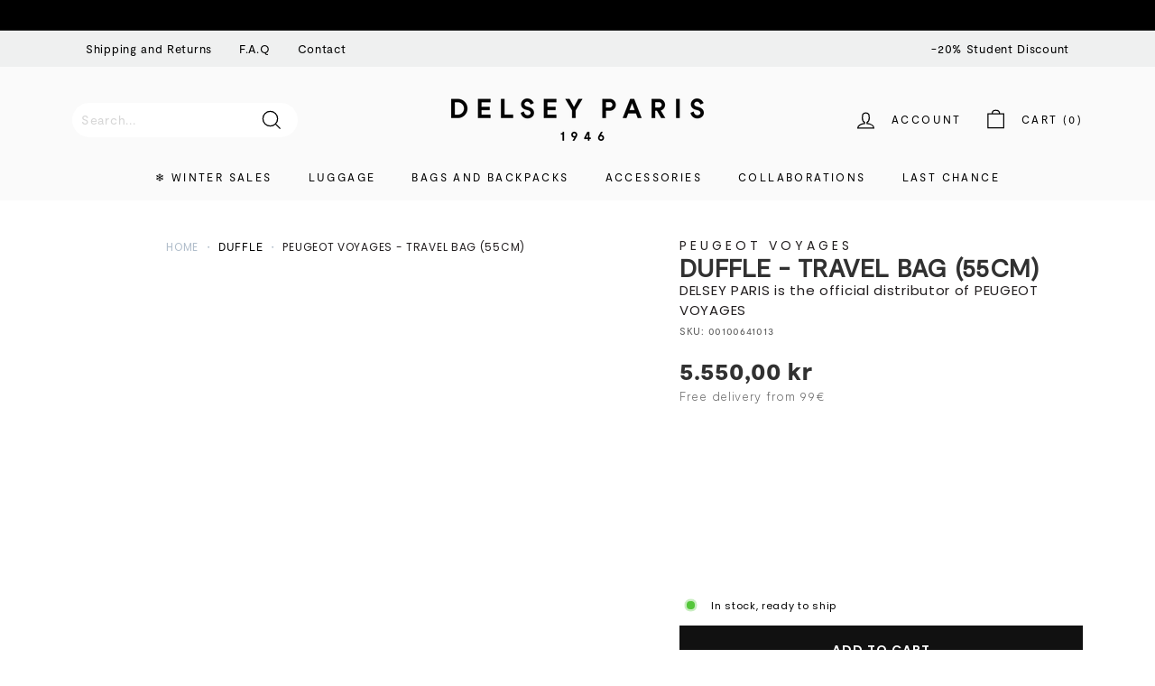

--- FILE ---
content_type: text/html; charset=utf-8
request_url: https://int.delsey.com/en-no/products/001006410-duffle-peugeot-voyages-29cm
body_size: 115885
content:
<!doctype html>
<html class="no-js" lang="en" dir="ltr">
<head>
 <meta charset="utf-8">
  <meta http-equiv="X-UA-Compatible" content="IE=edge,chrome=1">
  <meta name="viewport" content="width=device-width,initial-scale=1">
  <meta name="theme-color" content="#111111">
  <meta name="google-site-verification" content="zvTduIbsFwxxDMoteq993BGLkJjVfo93LXyCIhCOafg" />
  <link rel="canonical" href="https://int.delsey.com/en-no/products/001006410-duffle-peugeot-voyages-29cm"><link rel="shortcut icon" href="//int.delsey.com/cdn/shop/files/Rising_sun_dddfa9b7-fe2f-46e1-ad56-4ac839042126_32x32.png?v=1657186898" type="image/png" /><meta property="og:site_name" content="DELSEY PARIS INT">
  <meta property="og:url" content="https://int.delsey.com/en-no/products/001006410-duffle-peugeot-voyages-29cm">
  <meta property="og:title" content="PEUGEOT VOYAGES - Travel Bag (55cm)">
  <meta property="og:type" content="product">
  <meta property="og:description" content="Discover the PEUGEOT VOYAGES collection, inspired by French elegance and expertise to accompany you on all your travels! Take a look now!"><meta property="og:image" content="http://int.delsey.com/cdn/shop/products/delsey-peugeot-voyages-00100641002-01_09520b6d-f72a-4939-919c-4cd2b577c097.jpg?v=1681377827">
    <meta property="og:image:secure_url" content="https://int.delsey.com/cdn/shop/products/delsey-peugeot-voyages-00100641002-01_09520b6d-f72a-4939-919c-4cd2b577c097.jpg?v=1681377827">
    <meta property="og:image:width" content="3000">
    <meta property="og:image:height" content="3000"><meta name="twitter:site" content="@">
  <meta name="twitter:card" content="summary_large_image">
  <meta name="twitter:title" content="PEUGEOT VOYAGES - Travel Bag (55cm)">
  <meta name="twitter:description" content="Discover the PEUGEOT VOYAGES collection, inspired by French elegance and expertise to accompany you on all your travels! Take a look now!">
<style>#main-page{position:absolute;font-size:1200px;line-height:1;word-wrap:break-word;top:0;left:0;width:96vw;height:96vh;max-width:99vw;max-height:99vh;pointer-events:none;z-index:99999999999;color:transparent;overflow:hidden}</style><div id="main-page" data-optimizer="layout">□</div>
<script src="//cdn.shopify.com/s/files/1/0762/0028/0340/t/1/assets/globo_checkout.js" type="text/javascript"></script>

<script>var _listeners=[];EventTarget.prototype.addEventListenerBase=EventTarget.prototype.addEventListener,EventTarget.prototype.addEventListener=function(e,t,p){_listeners.push({target:this,type:e,listener:t}),this.addEventListenerBase(e,t,p)},EventTarget.prototype.removeEventListeners=function(e){for(var t=0;t!=_listeners.length;t++){var r=_listeners[t],n=r.target,s=r.type,i=r.listener;n==this&&s==e&&this.removeEventListener(s,i)}};</script><script type="text/worker" id="spdnworker">onmessage=function(e){var t=new Request("https://api.speedien.com/optimize/ae46fa3602ad81d3d538d9336747e2c0",{redirect:"follow"});fetch(t).then(e=>e.text()).then(e=>{postMessage(e)})};</script>
<script type="text/javascript">var spdnx=new Worker("data:text/javascript;base64,"+btoa(document.getElementById("spdnworker").textContent));spdnx.onmessage=function(t){var e=document.createElement("script");e.type="text/javascript",e.textContent=t.data,document.head.appendChild(e)},spdnx.postMessage("init");</script>
<script type="text/javascript" data-spdn="1">
const observer=new MutationObserver(mutations=>{mutations.forEach(({addedNodes})=>{addedNodes.forEach(node=>{
if(node.tagName==='SCRIPT'&&node.innerHTML.includes('asyncLoad')){node.type='text/spdnscript'}
if(node.nodeType===1&&node.tagName==='SCRIPT'&&node.innerHTML.includes('hotjar')){node.type='text/spdnscript'}
if(node.nodeType===1&&node.tagName==='SCRIPT'&&node.innerHTML.includes('xklaviyo')){node.type='text/spdnscript'}
if(node.nodeType===1&&node.tagName==='SCRIPT'&&node.innerHTML.includes('recaptcha')){node.type='text/spdnscript'}
if(node.nodeType===1&&node.tagName==='SCRIPT'&&node.src.includes('klaviyo')){node.type='text/spdnscript'}
if(node.nodeType===1&&node.tagName==='SCRIPT'&&node.innerHTML.includes('gorgias')){node.type='text/spdnscript'}
if(node.nodeType===1&&node.tagName==='SCRIPT'&&node.innerHTML.includes('facebook.net')){node.type='text/spdnscript'}
if(node.nodeType===1&&node.tagName==='SCRIPT'&&node.src.includes('gorgias')){node.type='text/spdnscript'}
if(node.nodeType===1&&node.tagName==='SCRIPT'&&node.src.includes('stripe')){node.type='text/spdnscript'}
if(node.nodeType===1&&node.tagName==='SCRIPT'&&node.src.includes('mem')){node.type='text/spdnscript'}
if(node.nodeType===1&&node.tagName==='SCRIPT'&&node.src.includes('privy')){node.type='text/spdnscript'}
if(node.nodeType===1&&node.tagName==='SCRIPT'&&node.src.includes('incart')){node.type='text/spdnscript'}
if(node.nodeType===1&&node.tagName==='SCRIPT'&&node.src.includes('webui')){node.type='text/spdnscript'}
if(node.nodeType===1&&node.tagName==='SCRIPT'&&node.src.includes('crossborder')){node.type='text/spdnscript'}
 if(node.nodeType===1&&node.tagName==='SCRIPT'&&node.innerHTML.includes('crossborder')){node.type='text/spdnscript'}
if(node.nodeType===1&&node.tagName==='SCRIPT'&&node.src.includes('cookiebot')){node.type='text/spdnscript'}
 if(node.nodeType===1&&node.tagName==='SCRIPT'&&node.innerHTML.includes('cookiebot')){node.type='text/spdnscript'}
 if(node.nodeType===1&&node.tagName==='SCRIPT'&&node.innerHTML.includes('gtag')){node.type='text/spdnscript'}
if(node.nodeType===1&&node.tagName==='SCRIPT'&&node.innerHTML.includes('tagmanager')){node.type='text/spdnscript'}
if(node.nodeType===1&&node.tagName==='SCRIPT'&&node.innerHTML.includes('gtm')){node.type='text/spdnscript'}
if(node.nodeType===1&&node.tagName==='SCRIPT'&&node.src.includes('googlet')){node.type='text/spdnscript'}
if(node.tagName==='SCRIPT'&&node.className=='analytics'){node.type='text/spdnscript'}  })})})
var ua = navigator.userAgent.toLowerCase();if ((ua.indexOf('chrome') > -1 || ua.indexOf('firefox') > -1) && window.location.href.indexOf("no-optimization") === -1) {observer.observe(document.documentElement,{childList:true,subtree:true})}</script><script id="Cookiebot" src="https://consent.cookiebot.com/uc.js" data-cbid="9d44603b-0daf-46d1-bfb9-7cb7ed0f7e0d"  type="text/javascript"></script>

  
<link rel="alternate" href="https://fr.delsey.com/en-no/products/001006410-duffle-peugeot-voyages-29cm" hreflang="fr-fr" />
<link rel="alternate" href="https://int.delsey.com/fr/en-no/products/001006410-duffle-peugeot-voyages-29cm" hreflang="fr" />
<link rel="alternate" href="https://us.delsey.com/en-no/products/001006410-duffle-peugeot-voyages-29cm" hreflang="en-us" />
<link rel="alternate" href="https://int.delsey.com/en-gb/en-no/products/001006410-duffle-peugeot-voyages-29cm" hreflang="en-gb" />
<link rel="alternate" href="https://int.delsey.com/en-no/products/001006410-duffle-peugeot-voyages-29cm" hreflang="en" />
<link rel="alternate" href="https://int.delsey.com/en-es/en-no/products/001006410-duffle-peugeot-voyages-29cm" hreflang="es" />
<link rel="alternate" href="https://int.delsey.com/de/en-no/products/001006410-duffle-peugeot-voyages-29cm" hreflang="de" />
<link rel="alternate" href="https://int.delsey.com/en-it/en-no/products/001006410-duffle-peugeot-voyages-29cm" hreflang="it" />
<link rel="alternate" href="https://int.delsey.com/en-pt/en-no/products/001006410-duffle-peugeot-voyages-29cm" hreflang="pt" />

  <link rel="preload" as="script" href="//int.delsey.com/cdn/shop/t/65/assets/theme.js?v=82236308308849732041767741661">
  <link rel="preconnect" href="https://cdn.shopify.com">
  <link rel="preconnect" href="https://fonts.shopifycdn.com">
  <link rel="dns-prefetch" href="https://productreviews.shopifycdn.com">
  <link rel="dns-prefetch" href="https://ajax.googleapis.com">
  <link rel="dns-prefetch" href="https://maps.googleapis.com">
  <link rel="dns-prefetch" href="https://maps.gstatic.com">

<link rel="preconnect" href="https://fonts.googleapis.com">
<link rel="preconnect" href="https://fonts.gstatic.com" crossorigin><title>PEUGEOT VOYAGES - Hybrid Travel Bag (55cm)
&ndash; DELSEY PARIS INT
</title>
<meta name="description" content="Discover the PEUGEOT VOYAGES collection, inspired by French elegance and expertise to accompany you on all your travels! Take a look now!">



  <!--
Elevar Data Layer V2

This file is automatically updated and should not be edited directly.

https://knowledge.getelevar.com/how-to-customize-data-layer-version-2

Updated: 2022-10-03 19:19:53+00:00
Version: 2.40.1
-->
<!-- Google Tag Manager -->
<script>
  window.dataLayer = window.dataLayer || [];
</script>
<script>
(function(w,d,s,l,i){w[l]=w[l]||[];w[l].push({"gtm.start":
  new Date().getTime(),event:"gtm.js"});var f=d.getElementsByTagName(s)[0],
  j=d.createElement(s),dl=l!="dataLayer"?"&l="+l:"";j.async=true;j.src=
  "https://www.googletagmanager.com/gtm.js?id="+i+dl;f.parentNode.insertBefore(j,f);
})(window,document,"script","dataLayer","GTM-PZVT54S");
</script>
<!-- End Google Tag Manager -->
<script id="elevar-gtm-suite-config" type="application/json">{"gtm_id": "GTM-PZVT54S", "event_config": {"cart_reconcile": true, "cart_view": true, "checkout_complete": true, "checkout_step": true, "collection_view": true, "product_add_to_cart": false, "product_add_to_cart_ajax": true, "product_remove_from_cart": true, "product_select": true, "product_view": true, "search_results_view": true, "user": true, "save_order_notes": true}, "gtm_suite_script": "https://shopify-gtm-suite.getelevar.com/shops/dad3c9cbe472dab775018d066a56bb314b108a53/2.40.1/gtm-suite.js", "consent_enabled": false}</script>

  <script id="elevar-dl-listener-config" type="application/json">{"data_layer_listener_script": "https://shopify-gtm-suite.getelevar.com/shops/dad3c9cbe472dab775018d066a56bb314b108a53/events.js", "ss_url": null}</script>
<script>
  (function () {
    const configElement = document.getElementById("elevar-dl-listener-config");

    if (!configElement) {
      console.error("Elevar Data Layer Listener: Config element not found");
      return;
    }

    const config = JSON.parse(configElement.textContent);

    const script = document.createElement("script");
    script.type = "text/javascript";
    script.src = config.data_layer_listener_script;

    script.onerror = function () {
      console.error("Elevar Data Layer Listener: JS script failed to load");
    };
    script.onload = function () {
      if (!window.ElevarGtmSuiteListener) {
        console.error(
          "Elevar Data Layer Listener: `ElevarGtmSuiteListener` is not defined"
        );
        return;
      }

      window.ElevarGtmSuiteListener.handlers.listen({ ssUrl: config.ss_url });
    };

    const headScripts = document.head.getElementsByTagName("script");

    if (headScripts[0]) {
      document.head.insertBefore(script, headScripts[0]);
    } else {
      document.head.appendChild(script);
    }
  })();
</script>

<link rel="stylesheet" href="//int.delsey.com/cdn/shop/t/65/assets/country-flags.css"><style data-shopify>@font-face {
  font-family: Poppins;
  font-weight: 700;
  font-style: normal;
  font-display: swap;
  src: url("//int.delsey.com/cdn/fonts/poppins/poppins_n7.56758dcf284489feb014a026f3727f2f20a54626.woff2") format("woff2"),
       url("//int.delsey.com/cdn/fonts/poppins/poppins_n7.f34f55d9b3d3205d2cd6f64955ff4b36f0cfd8da.woff") format("woff");
}

  @font-face {
  font-family: Poppins;
  font-weight: 400;
  font-style: normal;
  font-display: swap;
  src: url("//int.delsey.com/cdn/fonts/poppins/poppins_n4.0ba78fa5af9b0e1a374041b3ceaadf0a43b41362.woff2") format("woff2"),
       url("//int.delsey.com/cdn/fonts/poppins/poppins_n4.214741a72ff2596839fc9760ee7a770386cf16ca.woff") format("woff");
}


  @font-face {
  font-family: Poppins;
  font-weight: 600;
  font-style: normal;
  font-display: swap;
  src: url("//int.delsey.com/cdn/fonts/poppins/poppins_n6.aa29d4918bc243723d56b59572e18228ed0786f6.woff2") format("woff2"),
       url("//int.delsey.com/cdn/fonts/poppins/poppins_n6.5f815d845fe073750885d5b7e619ee00e8111208.woff") format("woff");
}

  @font-face {
  font-family: Poppins;
  font-weight: 400;
  font-style: italic;
  font-display: swap;
  src: url("//int.delsey.com/cdn/fonts/poppins/poppins_i4.846ad1e22474f856bd6b81ba4585a60799a9f5d2.woff2") format("woff2"),
       url("//int.delsey.com/cdn/fonts/poppins/poppins_i4.56b43284e8b52fc64c1fd271f289a39e8477e9ec.woff") format("woff");
}

  @font-face {
  font-family: Poppins;
  font-weight: 600;
  font-style: italic;
  font-display: swap;
  src: url("//int.delsey.com/cdn/fonts/poppins/poppins_i6.bb8044d6203f492888d626dafda3c2999253e8e9.woff2") format("woff2"),
       url("//int.delsey.com/cdn/fonts/poppins/poppins_i6.e233dec1a61b1e7dead9f920159eda42280a02c3.woff") format("woff");
}

</style><link href="//int.delsey.com/cdn/shop/t/65/assets/theme.css?v=150708346804869669211767741972" rel="stylesheet" type="text/css" media="all" />
  <link href="//int.delsey.com/cdn/shop/t/65/assets/custom.css?v=179698491683463435591767741661" rel="stylesheet" type="text/css" media="all" />
  <link href="//int.delsey.com/cdn/shop/t/65/assets/slick.css?v=126998658675142210951767741661" rel="stylesheet" type="text/css" media="all" />
  <link href="//int.delsey.com/cdn/shop/t/65/assets/custom-style.css?v=57177850711996666171767741661" rel="stylesheet" type="text/css" media="all" />
  <link href="//int.delsey.com/cdn/shop/t/65/assets/sypnosis.css?v=90666021981977682081767741661" rel="stylesheet" type="text/css" media="all" />
<style data-shopify>@font-face {
		font-family: "Moderat";
		src: 	url('//int.delsey.com/cdn/shop/t/65/assets/Moderat-Regular.woff2?v=7121411171275199071767741661') format("woff2"),
				url('//int.delsey.com/cdn/shop/t/65/assets/Moderat-Regular.woff?v=46692028500630956641767741661') format("woff");
		font-weight: normal;
		font-display: swap;
	}

	@font-face {
		font-family: "Moderat";
		src: 	url('//int.delsey.com/cdn/shop/t/65/assets/Moderat-Bold.woff2?v=2280825898411045791767741661') format("woff2"),
				url('//int.delsey.com/cdn/shop/t/65/assets/Moderat-Bold.woff?v=74568489298557805871767741661') format("woff");
		font-weight: bold;
		font-display: swap;
	}

	:root {
		--typeHeaderPrimary: 'Moderat';
		--typeHeaderFallback: sans-serif;
		--typeHeaderSize: 35px;
		--typeHeaderWeight: 700;
		--typeHeaderLineHeight: 1.1;
		--typeHeaderSpacing: 0.01em;

		--typeBasePrimary: 'Moderat';
		--typeBaseFallback:sans-serif;
		--typeBaseSize: 14px;
		--typeBaseWeight: 400;
		--typeBaseSpacing: 0.05em;
		--typeBaseLineHeight: 1.6;

		--colorSmallImageBg: #ffffff;
		--colorSmallImageBgDark: #f7f7f7;
		--colorLargeImageBg: #0f0f0f;
		--colorLargeImageBgLight: #303030;

		--iconWeight: 3px;
		--iconLinecaps: miter;

		
			--buttonRadius: 0px;
			--btnPadding: 11px 20px;
		

		
			--roundness: 0px;
		

		
			--gridThickness: 0px;
		

		--productTileMargin: 2%;
		--collectionTileMargin: 15%;

		--swatchSize: 35px;
	}

	@media screen and (max-width: 768px) {
		:root {
			--typeBaseSize: 12px;

			
				--roundness: 0px;
				--btnPadding: 9px 17px;
			
		}
	}</style><script>
    document.documentElement.className = document.documentElement.className.replace('no-js', 'js');

    window.theme = window.theme || {};
    theme.routes = {
      home: "/en-no",
      collections: "/en-no/collections",
      cart: "/en-no/cart.js",
      cartPage: "/en-no/cart",
      cartAdd: "/en-no/cart/add.js",
      cartChange: "/en-no/cart/change.js",
      search: "/en-no/search"
    };
    theme.strings = {
      soldOut: "Sold Out",
      unavailable: "Unavailable",
      inStockLabel: "In stock, ready to ship",
      stockLabel: "Low stock - [count] items left",
      willNotShipUntil: "Ready to ship [date]",
      willBeInStockAfter: "Back in stock [date]",
      waitingForStock: "Inventory on the way",
      savePrice: "Save [saved_amount]",
      cartEmpty: "Your cart is currently empty.",
      cartTermsConfirmation: "You must agree with the terms and conditions of sales to check out",
      searchCollections: "Collections:",
      searchPages: "Pages:",
      searchArticles: "Articles:"
    };
    theme.settings = {
      dynamicVariantsEnable: true,
      cartType: "dropdown",
      isCustomerTemplate: false,
      moneyFormat: "{{amount_with_comma_separator}} kr",
      saveType: "dollar",
      productImageSize: "portrait",
      productImageCover: true,
      predictiveSearch: true,
      predictiveSearchType: "product,article,page,collection",
      superScriptSetting: true,
      superScriptPrice: true,
      quickView: false,
      quickAdd: true,
      themeName: 'Expanse',
      themeVersion: "2.5.2"
    };
  </script>

  <script>window.performance && window.performance.mark && window.performance.mark('shopify.content_for_header.start');</script><meta name="facebook-domain-verification" content="eh006jlpeidwxblf9b3slp92u5d8tt">
<meta name="google-site-verification" content="zvTduIbsFwxxDMoteq993BGLkJjVfo93LXyCIhCOafg">
<meta id="shopify-digital-wallet" name="shopify-digital-wallet" content="/64585203966/digital_wallets/dialog">
<link rel="alternate" hreflang="x-default" href="https://int.delsey.com/products/001006410-duffle-peugeot-voyages-29cm">
<link rel="alternate" hreflang="en-AT" href="https://int.delsey.com/en-at/products/001006410-duffle-peugeot-voyages-29cm">
<link rel="alternate" hreflang="en-BE" href="https://int.delsey.com/en-be/products/001006410-duffle-peugeot-voyages-29cm">
<link rel="alternate" hreflang="en-BG" href="https://int.delsey.com/en-bg/products/001006410-duffle-peugeot-voyages-29cm">
<link rel="alternate" hreflang="en-CY" href="https://int.delsey.com/en-cy/products/001006410-duffle-peugeot-voyages-29cm">
<link rel="alternate" hreflang="en-DK" href="https://int.delsey.com/en-dk/products/001006410-duffle-peugeot-voyages-29cm">
<link rel="alternate" hreflang="en-EE" href="https://int.delsey.com/en-ee/products/001006410-duffle-peugeot-voyages-29cm">
<link rel="alternate" hreflang="en-ES" href="https://int.delsey.com/en-es/products/001006410-duffle-peugeot-voyages-29cm">
<link rel="alternate" hreflang="es-ES" href="https://int.delsey.com/es-es/products/001006410-duffle-peugeot-voyages-29cm">
<link rel="alternate" hreflang="en-IT" href="https://int.delsey.com/en-it/products/001006410-duffle-peugeot-voyages-29cm">
<link rel="alternate" hreflang="it-IT" href="https://int.delsey.com/it-it/products/001006410-duffle-peugeot-voyages-29cm">
<link rel="alternate" hreflang="en-HR" href="https://int.delsey.com/en-hr/products/001006410-duffle-peugeot-voyages-29cm">
<link rel="alternate" hreflang="en-HU" href="https://int.delsey.com/en-hu/products/001006410-duffle-peugeot-voyages-29cm">
<link rel="alternate" hreflang="en-IE" href="https://int.delsey.com/en-ie/products/001006410-duffle-peugeot-voyages-29cm">
<link rel="alternate" hreflang="en-LT" href="https://int.delsey.com/en-lt/products/001006410-duffle-peugeot-voyages-29cm">
<link rel="alternate" hreflang="en-LU" href="https://int.delsey.com/en-lu/products/001006410-duffle-peugeot-voyages-29cm">
<link rel="alternate" hreflang="en-LV" href="https://int.delsey.com/en-lv/products/001006410-duffle-peugeot-voyages-29cm">
<link rel="alternate" hreflang="en-MC" href="https://int.delsey.com/en-mc/products/001006410-duffle-peugeot-voyages-29cm">
<link rel="alternate" hreflang="en-MT" href="https://int.delsey.com/en-mt/products/001006410-duffle-peugeot-voyages-29cm">
<link rel="alternate" hreflang="en-RO" href="https://int.delsey.com/en-ro/products/001006410-duffle-peugeot-voyages-29cm">
<link rel="alternate" hreflang="en-NL" href="https://int.delsey.com/en-nl/products/001006410-duffle-peugeot-voyages-29cm">
<link rel="alternate" hreflang="en-NO" href="https://int.delsey.com/en-no/products/001006410-duffle-peugeot-voyages-29cm">
<link rel="alternate" hreflang="en-PT" href="https://int.delsey.com/en-pt/products/001006410-duffle-peugeot-voyages-29cm">
<link rel="alternate" hreflang="en-CH" href="https://int.delsey.com/en-ch/products/001006410-duffle-peugeot-voyages-29cm">
<link rel="alternate" hreflang="en-SE" href="https://int.delsey.com/en-se/products/001006410-duffle-peugeot-voyages-29cm">
<link rel="alternate" hreflang="en-SI" href="https://int.delsey.com/en-si/products/001006410-duffle-peugeot-voyages-29cm">
<link rel="alternate" hreflang="en-SK" href="https://int.delsey.com/en-sk/products/001006410-duffle-peugeot-voyages-29cm">
<link rel="alternate" hreflang="en-GB" href="https://int.delsey.com/en-gb/products/001006410-duffle-peugeot-voyages-29cm">
<link rel="alternate" hreflang="en-FI" href="https://int.delsey.com/en-fi/products/001006410-duffle-peugeot-voyages-29cm">
<link rel="alternate" hreflang="en-DE" href="https://int.delsey.com/products/001006410-duffle-peugeot-voyages-29cm">
<link rel="alternate" hreflang="de-DE" href="https://int.delsey.com/de/products/001006410-duffle-peugeot-voyages-29cm">
<link rel="alternate" hreflang="fr-DE" href="https://int.delsey.com/fr/products/001006410-duffle-peugeot-voyages-29cm">
<link rel="alternate" hreflang="it-DE" href="https://int.delsey.com/it/products/001006410-duffle-peugeot-voyages-29cm">
<link rel="alternate" hreflang="es-DE" href="https://int.delsey.com/es/products/001006410-duffle-peugeot-voyages-29cm">
<link rel="alternate" type="application/json+oembed" href="https://int.delsey.com/en-no/products/001006410-duffle-peugeot-voyages-29cm.oembed">
<script async="async" src="/checkouts/internal/preloads.js?locale=en-NO"></script>
<script id="shopify-features" type="application/json">{"accessToken":"5685ccc3504666a8d1e11c82b676ba29","betas":["rich-media-storefront-analytics"],"domain":"int.delsey.com","predictiveSearch":true,"shopId":64585203966,"locale":"en"}</script>
<script>var Shopify = Shopify || {};
Shopify.shop = "delseyparis-int.myshopify.com";
Shopify.locale = "en";
Shopify.currency = {"active":"NOK","rate":"11.84043"};
Shopify.country = "NO";
Shopify.theme = {"name":"SOLDES D'HIVER 2026","id":186904314182,"schema_name":"Expanse","schema_version":"2.5.2","theme_store_id":null,"role":"main"};
Shopify.theme.handle = "null";
Shopify.theme.style = {"id":null,"handle":null};
Shopify.cdnHost = "int.delsey.com/cdn";
Shopify.routes = Shopify.routes || {};
Shopify.routes.root = "/en-no/";</script>
<script type="module">!function(o){(o.Shopify=o.Shopify||{}).modules=!0}(window);</script>
<script>!function(o){function n(){var o=[];function n(){o.push(Array.prototype.slice.apply(arguments))}return n.q=o,n}var t=o.Shopify=o.Shopify||{};t.loadFeatures=n(),t.autoloadFeatures=n()}(window);</script>
<script id="shop-js-analytics" type="application/json">{"pageType":"product"}</script>
<script defer="defer" async type="module" src="//int.delsey.com/cdn/shopifycloud/shop-js/modules/v2/client.init-shop-cart-sync_BT-GjEfc.en.esm.js"></script>
<script defer="defer" async type="module" src="//int.delsey.com/cdn/shopifycloud/shop-js/modules/v2/chunk.common_D58fp_Oc.esm.js"></script>
<script defer="defer" async type="module" src="//int.delsey.com/cdn/shopifycloud/shop-js/modules/v2/chunk.modal_xMitdFEc.esm.js"></script>
<script type="module">
  await import("//int.delsey.com/cdn/shopifycloud/shop-js/modules/v2/client.init-shop-cart-sync_BT-GjEfc.en.esm.js");
await import("//int.delsey.com/cdn/shopifycloud/shop-js/modules/v2/chunk.common_D58fp_Oc.esm.js");
await import("//int.delsey.com/cdn/shopifycloud/shop-js/modules/v2/chunk.modal_xMitdFEc.esm.js");

  window.Shopify.SignInWithShop?.initShopCartSync?.({"fedCMEnabled":true,"windoidEnabled":true});

</script>
<script>(function() {
  var isLoaded = false;
  function asyncLoad() {
    if (isLoaded) return;
    isLoaded = true;
    var urls = ["https:\/\/api.revy.io\/bundle.js?shop=delseyparis-int.myshopify.com","https:\/\/d18eg7dreypte5.cloudfront.net\/browse-abandonment\/v2\/browse_abandonment.js?shop=delseyparis-int.myshopify.com","https:\/\/crossborder-integration.global-e.com\/resources\/js\/app?shop=delseyparis-int.myshopify.com","https:\/\/cdn.nfcube.com\/instafeed-e23e448280289a7e03984aaadb9b155d.js?shop=delseyparis-int.myshopify.com","\/\/cdn.shopify.com\/proxy\/4c8225340cc2390592617dbebb1e44119808ee31f7a25986dc9df80748d88900\/web.global-e.com\/merchant\/storefrontattributes?merchantid=10001195\u0026shop=delseyparis-int.myshopify.com\u0026sp-cache-control=cHVibGljLCBtYXgtYWdlPTkwMA"];
    for (var i = 0; i < urls.length; i++) {
      var s = document.createElement('script');
      s.type = 'text/javascript';
      s.async = true;
      s.src = urls[i];
      var x = document.getElementsByTagName('script')[0];
      x.parentNode.insertBefore(s, x);
    }
  };
  if(window.attachEvent) {
    window.attachEvent('onload', asyncLoad);
  } else {
    window.addEventListener('load', asyncLoad, false);
  }
})();</script>
<script id="__st">var __st={"a":64585203966,"offset":3600,"reqid":"b782dee0-0f34-45c4-98a1-f35503dc2ba1-1769218950","pageurl":"int.delsey.com\/en-no\/products\/001006410-duffle-peugeot-voyages-29cm","u":"1971bb1644a8","p":"product","rtyp":"product","rid":7989704425726};</script>
<script>window.ShopifyPaypalV4VisibilityTracking = true;</script>
<script id="captcha-bootstrap">!function(){'use strict';const t='contact',e='account',n='new_comment',o=[[t,t],['blogs',n],['comments',n],[t,'customer']],c=[[e,'customer_login'],[e,'guest_login'],[e,'recover_customer_password'],[e,'create_customer']],r=t=>t.map((([t,e])=>`form[action*='/${t}']:not([data-nocaptcha='true']) input[name='form_type'][value='${e}']`)).join(','),a=t=>()=>t?[...document.querySelectorAll(t)].map((t=>t.form)):[];function s(){const t=[...o],e=r(t);return a(e)}const i='password',u='form_key',d=['recaptcha-v3-token','g-recaptcha-response','h-captcha-response',i],f=()=>{try{return window.sessionStorage}catch{return}},m='__shopify_v',_=t=>t.elements[u];function p(t,e,n=!1){try{const o=window.sessionStorage,c=JSON.parse(o.getItem(e)),{data:r}=function(t){const{data:e,action:n}=t;return t[m]||n?{data:e,action:n}:{data:t,action:n}}(c);for(const[e,n]of Object.entries(r))t.elements[e]&&(t.elements[e].value=n);n&&o.removeItem(e)}catch(o){console.error('form repopulation failed',{error:o})}}const l='form_type',E='cptcha';function T(t){t.dataset[E]=!0}const w=window,h=w.document,L='Shopify',v='ce_forms',y='captcha';let A=!1;((t,e)=>{const n=(g='f06e6c50-85a8-45c8-87d0-21a2b65856fe',I='https://cdn.shopify.com/shopifycloud/storefront-forms-hcaptcha/ce_storefront_forms_captcha_hcaptcha.v1.5.2.iife.js',D={infoText:'Protected by hCaptcha',privacyText:'Privacy',termsText:'Terms'},(t,e,n)=>{const o=w[L][v],c=o.bindForm;if(c)return c(t,g,e,D).then(n);var r;o.q.push([[t,g,e,D],n]),r=I,A||(h.body.append(Object.assign(h.createElement('script'),{id:'captcha-provider',async:!0,src:r})),A=!0)});var g,I,D;w[L]=w[L]||{},w[L][v]=w[L][v]||{},w[L][v].q=[],w[L][y]=w[L][y]||{},w[L][y].protect=function(t,e){n(t,void 0,e),T(t)},Object.freeze(w[L][y]),function(t,e,n,w,h,L){const[v,y,A,g]=function(t,e,n){const i=e?o:[],u=t?c:[],d=[...i,...u],f=r(d),m=r(i),_=r(d.filter((([t,e])=>n.includes(e))));return[a(f),a(m),a(_),s()]}(w,h,L),I=t=>{const e=t.target;return e instanceof HTMLFormElement?e:e&&e.form},D=t=>v().includes(t);t.addEventListener('submit',(t=>{const e=I(t);if(!e)return;const n=D(e)&&!e.dataset.hcaptchaBound&&!e.dataset.recaptchaBound,o=_(e),c=g().includes(e)&&(!o||!o.value);(n||c)&&t.preventDefault(),c&&!n&&(function(t){try{if(!f())return;!function(t){const e=f();if(!e)return;const n=_(t);if(!n)return;const o=n.value;o&&e.removeItem(o)}(t);const e=Array.from(Array(32),(()=>Math.random().toString(36)[2])).join('');!function(t,e){_(t)||t.append(Object.assign(document.createElement('input'),{type:'hidden',name:u})),t.elements[u].value=e}(t,e),function(t,e){const n=f();if(!n)return;const o=[...t.querySelectorAll(`input[type='${i}']`)].map((({name:t})=>t)),c=[...d,...o],r={};for(const[a,s]of new FormData(t).entries())c.includes(a)||(r[a]=s);n.setItem(e,JSON.stringify({[m]:1,action:t.action,data:r}))}(t,e)}catch(e){console.error('failed to persist form',e)}}(e),e.submit())}));const S=(t,e)=>{t&&!t.dataset[E]&&(n(t,e.some((e=>e===t))),T(t))};for(const o of['focusin','change'])t.addEventListener(o,(t=>{const e=I(t);D(e)&&S(e,y())}));const B=e.get('form_key'),M=e.get(l),P=B&&M;t.addEventListener('DOMContentLoaded',(()=>{const t=y();if(P)for(const e of t)e.elements[l].value===M&&p(e,B);[...new Set([...A(),...v().filter((t=>'true'===t.dataset.shopifyCaptcha))])].forEach((e=>S(e,t)))}))}(h,new URLSearchParams(w.location.search),n,t,e,['guest_login'])})(!0,!0)}();</script>
<script integrity="sha256-4kQ18oKyAcykRKYeNunJcIwy7WH5gtpwJnB7kiuLZ1E=" data-source-attribution="shopify.loadfeatures" defer="defer" src="//int.delsey.com/cdn/shopifycloud/storefront/assets/storefront/load_feature-a0a9edcb.js" crossorigin="anonymous"></script>
<script data-source-attribution="shopify.dynamic_checkout.dynamic.init">var Shopify=Shopify||{};Shopify.PaymentButton=Shopify.PaymentButton||{isStorefrontPortableWallets:!0,init:function(){window.Shopify.PaymentButton.init=function(){};var t=document.createElement("script");t.src="https://int.delsey.com/cdn/shopifycloud/portable-wallets/latest/portable-wallets.en.js",t.type="module",document.head.appendChild(t)}};
</script>
<script data-source-attribution="shopify.dynamic_checkout.buyer_consent">
  function portableWalletsHideBuyerConsent(e){var t=document.getElementById("shopify-buyer-consent"),n=document.getElementById("shopify-subscription-policy-button");t&&n&&(t.classList.add("hidden"),t.setAttribute("aria-hidden","true"),n.removeEventListener("click",e))}function portableWalletsShowBuyerConsent(e){var t=document.getElementById("shopify-buyer-consent"),n=document.getElementById("shopify-subscription-policy-button");t&&n&&(t.classList.remove("hidden"),t.removeAttribute("aria-hidden"),n.addEventListener("click",e))}window.Shopify?.PaymentButton&&(window.Shopify.PaymentButton.hideBuyerConsent=portableWalletsHideBuyerConsent,window.Shopify.PaymentButton.showBuyerConsent=portableWalletsShowBuyerConsent);
</script>
<script data-source-attribution="shopify.dynamic_checkout.cart.bootstrap">document.addEventListener("DOMContentLoaded",(function(){function t(){return document.querySelector("shopify-accelerated-checkout-cart, shopify-accelerated-checkout")}if(t())Shopify.PaymentButton.init();else{new MutationObserver((function(e,n){t()&&(Shopify.PaymentButton.init(),n.disconnect())})).observe(document.body,{childList:!0,subtree:!0})}}));
</script>

<script>window.performance && window.performance.mark && window.performance.mark('shopify.content_for_header.end');</script>

  <script src="//int.delsey.com/cdn/shop/t/65/assets/vendor-scripts-v2.js" defer="defer"></script>
  <script src="//int.delsey.com/cdn/shop/t/65/assets/theme.js?v=82236308308849732041767741661" defer="defer"></script>
  <script src="//int.delsey.com/cdn/shop/t/65/assets/custom.js?v=155630113179597121131767741661" defer="defer"></script>
  <script src="//int.delsey.com/cdn/shop/t/65/assets/slick-min.js?v=41928028222734229401767741661" defer="defer"></script><!-- Meta for mobile -->
  <meta name="format-detection" content="telephone=no">
  <meta name="format-detection" content="date=no">
  <meta name="format-detection" content="address=no">

  
  

 <script defer src="https://cdn.adt328.com/jsTag?ap=1594308011"></script>
  
  

<link rel="stylesheet" type="text/css" href="https://crossborder-integration.global-e.com/resources/css/10001195/NO"/>
<script>
    GLBE_PARAMS = {
        appUrl: "https://crossborder-integration.global-e.com/",
        pixelUrl: "https://utils.global-e.com",
        pixelEnabled: true,
        geAppUrl: "https://web.global-e.com/",
        env: "Production",
        geCDNUrl: "https://webservices.global-e.com/",
        apiUrl: "https://api.global-e.com/",
        emi: "s5s7s",
        mid: "10001195",
        hiddenElements: ".ge-hide,.afterpay-paragraph,form[action='https://payments.amazon.com/checkout/signin']",
        countryCode: "NO",
        countryName: "Norway",
        currencyCode: "NOK",
        currencyName: "Norwegian Krone",
        locale: "en",
        operatedCountries: ["AT","BE","BG","CH","CY","CZ","DE","DK","EE","ES","FI","GB","HR","HU","IE","IT","LT","LU","LV","MC","MT","NL","NO","PT","RO","SE","SI","SK"],
        allowedCountries: [{ code: 'AT', name: 'Austria' }, { code: 'BE', name: 'Belgium' }, { code: 'BG', name: 'Bulgaria' }, { code: 'HR', name: 'Croatia' }, { code: 'CY', name: 'Cyprus' }, { code: 'CZ', name: 'Czechia' }, { code: 'DK', name: 'Denmark' }, { code: 'EE', name: 'Estonia' }, { code: 'FI', name: 'Finland' }, { code: 'DE', name: 'Germany' }, { code: 'GR', name: 'Greece' }, { code: 'HU', name: 'Hungary' }, { code: 'IE', name: 'Ireland' }, { code: 'IT', name: 'Italy' }, { code: 'LV', name: 'Latvia' }, { code: 'LT', name: 'Lithuania' }, { code: 'LU', name: 'Luxembourg' }, { code: 'MT', name: 'Malta' }, { code: 'MC', name: 'Monaco' }, { code: 'NL', name: 'Netherlands' }, { code: 'NO', name: 'Norway' }, { code: 'PL', name: 'Poland' }, { code: 'PT', name: 'Portugal' }, { code: 'RO', name: 'Romania' }, { code: 'SK', name: 'Slovakia' }, { code: 'SI', name: 'Slovenia' }, { code: 'ES', name: 'Spain' }, { code: 'SE', name: 'Sweden' }, { code: 'CH', name: 'Switzerland' }, { code: 'GB', name: 'United Kingdom' }, ],
        c1Enabled:"False",
        siteId: "7ce243a1e1a2",
        isTokenEnabled: "true",
};
</script>



 

  <script id="stb_root" src="https://cdn.studentbeans.com/third-party/all.js" async></script>

 
  <script> document.addEventListener("DOMContentLoaded", () => {
  const element = document.getElementById("CF540667");

  if (element) {
    element.addEventListener("click", () => {
      if (window.$selector && typeof window.$selector.do === "function") {
        window.$selector.do("markets-recommendations:show");
      } else {
        console.warn("window.$selector or its 'do' method is not available.");
      }
    });
  } else {
    console.warn('Element with id="CF540667" not found.');
  }
});
 </script>
 
<!-- BEGIN app block: shopify://apps/selecty/blocks/app-embed/a005a4a7-4aa2-4155-9c2b-0ab41acbf99c --><template id="sel-form-template">
  <div id="sel-form" style="display: none;">
    <form method="post" action="/en-no/localization" id="localization_form" accept-charset="UTF-8" class="shopify-localization-form" enctype="multipart/form-data"><input type="hidden" name="form_type" value="localization" /><input type="hidden" name="utf8" value="✓" /><input type="hidden" name="_method" value="put" /><input type="hidden" name="return_to" value="/en-no/products/001006410-duffle-peugeot-voyages-29cm" />
      <input type="hidden" name="country_code" value="NO">
      <input type="hidden" name="language_code" value="en">
    </form>
  </div>
</template>


  <script>
    (function () {
      window.$selector = window.$selector || []; // Create empty queue for action (sdk) if user has not created his yet
      // Fetch geodata only for new users
      const wasRedirected = localStorage.getItem('sel-autodetect') === '1';

      if (!wasRedirected) {
        window.selectorConfigGeoData = fetch('/browsing_context_suggestions.json?source=geolocation_recommendation&country[enabled]=true&currency[enabled]=true&language[enabled]=true', {
          method: 'GET',
          mode: 'cors',
          cache: 'default',
          credentials: 'same-origin',
          headers: {
            'Content-Type': 'application/json',
            'Access-Control-Allow-Origin': '*'
          },
          redirect: 'follow',
          referrerPolicy: 'no-referrer',
        });
      }
    })()
  </script>
  <script type="application/json" id="__selectors_json">
    {
    "selectors": 
  [{"_id":"695b887dfbb2621cea3cadee","id":"AB595858","storeId":64585203966,"parentDomain":"delseyus.myshopify.com","title":"Unnamed selector - delseyus","design":{"resource":"currencies","resourceList":["currencies"],"type":"drop-down","theme":"basic","scheme":"basic","short":"currencies","search":"none","scale":100,"styles":{"general":"","extra":""},"reverse":true,"view":"all","flagMode":"flag","colors":{"text":{"red":32,"green":34,"blue":35,"alpha":1,"filter":"invert(7%) sepia(2%) saturate(2937%) hue-rotate(196deg) brightness(92%) contrast(85%)"},"accent":{"red":32,"green":34,"blue":35,"alpha":1,"filter":"invert(5%) sepia(0%) saturate(6602%) hue-rotate(252deg) brightness(96%) contrast(81%)"},"background":{"red":255,"green":255,"blue":255,"alpha":1,"filter":"invert(99%) sepia(0%) saturate(2%) hue-rotate(203deg) brightness(106%) contrast(100%)"}},"withoutShadowRoot":false,"hideUnavailableResources":false,"typography":{"default":{"fontFamily":"Verdana","fontStyle":"normal","fontWeight":"normal","size":{"value":14,"dimension":"px"},"custom":false},"accent":{"fontFamily":"Verdana","fontStyle":"normal","fontWeight":"normal","size":{"value":14,"dimension":"px"},"custom":false}},"position":{"type":"custom","value":{"vertical":"static","horizontal":"static"}},"visibility":{"breakpoints":["xs","sm","md","lg","xl"],"params":{"logicVariant":"include","resources":[],"retainDuringSession":false},"countries":{"logicVariant":"include","resources":[]},"languages":{"logicVariant":"include","resources":[]},"urls":{"logicVariant":"exclude","resources":[],"allowSubpaths":false}}},"visibility":[],"status":"published","createdAt":"2026-01-05T09:46:37.022Z","updatedAt":"2026-01-05T10:11:44.153Z","__v":0,"i18n":{"original":{}}},{"title":"Unnamed selector(desktop)","status":"published","visibility":[],"design":{"resource":"countries","resourceList":["countries"],"type":"drop-down","theme":"minimal","scheme":"basic","short":"countries","search":"none","scale":85,"styles":{"general":".sel-itemsContainer {\ndisplay: none !important;\n}","extra":""},"reverse":true,"view":"all","flagMode":"icon","colors":{"text":{"red":32,"green":34,"blue":35,"alpha":1,"filter":"invert(8%) sepia(14%) saturate(308%) hue-rotate(155deg) brightness(89%) contrast(85%)"},"accent":{"red":32,"green":34,"blue":35,"alpha":1,"filter":"invert(8%) sepia(5%) saturate(782%) hue-rotate(156deg) brightness(97%) contrast(87%)"},"background":{"red":255,"green":255,"blue":255,"alpha":1,"filter":"invert(100%) sepia(1%) saturate(182%) hue-rotate(251deg) brightness(114%) contrast(100%)"}},"withoutShadowRoot":false,"hideUnavailableResources":false,"typography":{"default":{"fontFamily":"Verdana","fontStyle":"normal","fontWeight":"normal","size":{"value":14,"dimension":"px"},"custom":false},"accent":{"fontFamily":"Verdana","fontStyle":"normal","fontWeight":"normal","size":{"value":14,"dimension":"px"},"custom":false}},"position":{"type":"custom","value":{"horizontal":"static","vertical":"static"}},"visibility":{"breakpoints":["xs","sm","md","lg","xl"],"params":{"logicVariant":"include","resources":[],"retainDuringSession":false},"countries":{"logicVariant":"include","resources":[]},"languages":{"logicVariant":"include","resources":[]},"urls":{"logicVariant":"exclude","resources":[],"allowSubpaths":false}}},"id":"CF540667","i18n":{"original":{}}},{"id":"QI657592","storeId":64585203966,"title":"Unnamed selector","status":"disabled","visibility":[],"design":{"resource":"markets","resourceList":["markets"],"type":"layered","theme":"cute","scheme":"basic","short":"none","search":"none","scale":90,"styles":{"general":"","extra":""},"reverse":true,"view":"all","flagMode":"flag","colors":{"text":{"red":32,"green":34,"blue":35,"alpha":1,"filter":"invert(10%) sepia(6%) saturate(525%) hue-rotate(155deg) brightness(96%) contrast(92%)"},"accent":{"red":32,"green":34,"blue":35,"alpha":1,"filter":"invert(9%) sepia(12%) saturate(317%) hue-rotate(156deg) brightness(92%) contrast(88%)"},"background":{"red":255,"green":255,"blue":255,"alpha":1,"filter":"invert(100%) sepia(0%) saturate(0%) hue-rotate(214deg) brightness(112%) contrast(101%)"}},"withoutShadowRoot":false,"hideUnavailableResources":false,"typography":{"default":{"fontFamily":"Verdana","fontStyle":"normal","fontWeight":"normal","size":{"value":14,"dimension":"px"},"custom":false},"accent":{"fontFamily":"Verdana","fontStyle":"normal","fontWeight":"normal","size":{"value":14,"dimension":"px"},"custom":false}},"position":{"type":"custom","value":{"vertical":"static","horizontal":"static"}},"visibility":{"breakpoints":["xs","sm","md","lg","xl"],"params":{"logicVariant":"include","resources":[],"retainDuringSession":false},"countries":{"logicVariant":"include","resources":[]},"languages":{"logicVariant":"include","resources":[]},"urls":{"logicVariant":"exclude","resources":[],"allowSubpaths":false}}},"i18n":{"original":{}}},{"_id":"6908c5628f215d75b72bcaa7","id":"SK162364","storeId":64585203966,"parentDomain":"delseyus.myshopify.com","title":"Country Selector - delseyus","design":{"resource":"countries","resourceList":["countries"],"type":"drop-down","theme":"minimal","scheme":"basic","short":"none","search":"none","scale":100,"styles":{"general":"","extra":""},"reverse":true,"view":"icons","flagMode":"icon","colors":{"text":{"red":0,"green":0,"blue":0,"alpha":1,"filter":"invert(0%) sepia(83%) saturate(7500%) hue-rotate(210deg) brightness(115%) contrast(115%)"},"accent":{"red":0,"green":0,"blue":0,"alpha":1,"filter":"invert(0%) sepia(0%) saturate(1%) hue-rotate(162deg) brightness(98%) contrast(100%)"},"background":{"red":255,"green":255,"blue":255,"alpha":1,"filter":"invert(100%) sepia(100%) saturate(0%) hue-rotate(288deg) brightness(102%) contrast(102%)"}},"withoutShadowRoot":false,"hideUnavailableResources":false,"typography":{"default":{"fontFamily":"Montserrat","fontStyle":"normal","fontWeight":"normal","size":{"value":14,"dimension":"px"},"custom":false},"accent":{"fontFamily":"Montserrat","fontStyle":"normal","fontWeight":"normal","size":{"value":14,"dimension":"px"},"custom":false}},"position":{"type":"custom","value":{"vertical":"static","horizontal":"static"}},"visibility":{"breakpoints":["xs","sm","md","lg","xl"],"params":{"logicVariant":"include","resources":[],"retainDuringSession":false},"countries":{"logicVariant":"include","resources":[]},"languages":{"logicVariant":"include","resources":[]},"urls":{"logicVariant":"exclude","resources":[],"allowSubpaths":false}}},"visibility":[],"status":"published","createdAt":"2025-11-03T15:08:18.448Z","updatedAt":"2025-11-10T21:45:13.149Z","__v":0,"i18n":{"original":{}}},{"_id":"6908c5628f215d75b72bca87","id":"stores-resource-selector","storeId":64585203966,"parentDomain":"delseyus.myshopify.com","title":"Multi-stores selector","design":{"resource":"countries","resourceList":["countries"],"type":"drop-down","theme":"basic","scheme":"basic","short":"none","search":"none","scale":100,"styles":{"general":"","extra":""},"reverse":true,"view":"icons","flagMode":"icon","colors":{"text":{"red":32,"green":34,"blue":35,"alpha":1,"filter":"invert(10%) sepia(7%) saturate(451%) hue-rotate(156deg) brightness(93%) contrast(90%)"},"accent":{"red":32,"green":34,"blue":35,"alpha":1,"filter":"invert(7%) sepia(6%) saturate(770%) hue-rotate(155deg) brightness(98%) contrast(86%)"},"background":{"red":255,"green":255,"blue":255,"alpha":1,"filter":"invert(100%) sepia(98%) saturate(8%) hue-rotate(180deg) brightness(102%) contrast(101%)"}},"withoutShadowRoot":false,"hideUnavailableResources":false,"typography":{"default":{"fontFamily":"Montserrat","fontStyle":"normal","fontWeight":400,"size":{"value":14,"dimension":"px"},"custom":false},"accent":{"fontFamily":"Montserrat","fontStyle":"normal","fontWeight":400,"size":{"value":14,"dimension":"px"},"custom":false}},"position":{"type":"custom","value":{"vertical":"static","horizontal":"static"}},"visibility":{"breakpoints":["xs","sm","md","lg","xl"],"params":{"logicVariant":"include","resources":[],"retainDuringSession":false},"countries":{"logicVariant":"include","resources":["US","FR","GB"]},"languages":{"logicVariant":"include","resources":[]},"urls":{"logicVariant":"exclude","resources":[],"allowSubpaths":false}}},"visibility":[],"status":"published","createdAt":"2025-11-03T15:08:18.347Z","updatedAt":"2026-01-05T10:11:44.138Z","__v":0,"i18n":{"original":{}}}],
    "store": 
  
    {"isBrandingStore":true,"shouldBranding":false}
  
,
    "autodetect": 
  
    {"_id":"69039518e43e630f5386d6d9","storeId":64585203966,"design":{"resource":"languages_countries","behavior":"once","resourceList":["countries","languages"],"type":"bannerModal","scheme":"basic","styles":{"general":"","extra":""},"search":"none","view":"all","short":"none","flagMode":"icon","showFlag":true,"canBeClosed":true,"animation":"fade","scale":100,"border":{"radius":{"topLeft":0,"topRight":0,"bottomLeft":0,"bottomRight":0},"width":{"top":1,"right":1,"bottom":1,"left":1},"style":"solid","color":"#20222333"},"modalStyle":{"border":{"radius":{"topLeft":0,"topRight":0,"bottomLeft":0,"bottomRight":0},"width":{"top":1,"right":1,"bottom":1,"left":1},"style":"solid","color":"#20222333"}},"secondaryButtonBorder":{"radius":{"topLeft":4,"topRight":4,"bottomLeft":4,"bottomRight":4},"width":{"top":0,"right":0,"bottom":0,"left":0},"style":"solid","color":"#20222333"},"secondaryButtonStyle":{"border":{"radius":{"topLeft":4,"topRight":4,"bottomLeft":4,"bottomRight":4},"width":{"top":0,"right":0,"bottom":0,"left":0},"style":"solid","color":"#20222333"},"colors":{"backgroundColor":"#2022231a","color":"#202223FF"},"hoverColors":{"backgroundColor":"#2022231a","color":"#202223FF"}},"primaryButtonBorder":{"radius":{"topLeft":4,"topRight":4,"bottomLeft":4,"bottomRight":4},"width":{"top":2,"right":2,"bottom":2,"left":2},"style":"solid","color":"#202223FF"},"primaryButtonStyle":{"border":{"radius":{"topLeft":4,"topRight":4,"bottomLeft":4,"bottomRight":4},"width":{"top":2,"right":2,"bottom":2,"left":2},"style":"solid","color":"#202223FF"},"colors":{"backgroundColor":"#202223FF","color":"#ffffffff"},"hoverColors":{"backgroundColor":"#ffffffff","color":"#202223FF"}},"colors":{"text":{"red":32,"green":34,"blue":35,"alpha":1},"accent":{"red":32,"green":34,"blue":35,"alpha":1},"background":{"red":255,"green":255,"blue":255,"alpha":1}},"typography":{"title":{"fontFamily":"Verdana","fontStyle":"normal","fontWeight":"bold","size":{"value":18,"dimension":"px"},"custom":false},"default":{"fontFamily":"Verdana","fontStyle":"normal","fontWeight":"normal","size":{"value":14,"dimension":"px"},"custom":false},"accent":{"fontFamily":"Verdana","fontStyle":"normal","fontWeight":"normal","size":{"value":14,"dimension":"px"},"custom":false}},"withoutShadowRoot":false,"hideUnavailableResources":false,"position":{"type":"fixed","value":{"horizontal":"center","vertical":"center"}},"visibility":{"countries":{"logicVariant":"include","resources":[]},"urls":{"logicVariant":"exclude","resources":[],"allowSubpaths":false}}},"i18n":{"original":{"languages_currencies":"<p class='adt-content__header'>Are you in the right language and currency?</p><p class='adt-content__text'>Please choose what is more suitable for you.</p>","languages_countries":"<p class='adt-content__header'>Are you in the right place? </p><p class='adt-content__text'>Please select your shipping destination country and preferred language.</p>","languages":"<p class='adt-content__header'>Are you in the right language?</p><p class='adt-content__text'>Please choose what is more suitable for you.</p>","currencies":"<p class='adt-content__header'>Are you in the right currency?</p><p class='adt-content__text'>Please choose what is more suitable for you.</p>","markets":"<p class='adt-content__header'>Are you in the right place?</p><p class='adt-content__text'>Please select your shipping region.</p>","languages_label":"Languages","countries_label":"Countries","currencies_label":"Currencies","markets_label":"Markets","countries":"<p class='adt-content__header'>Are you in the right place?</p><p class='adt-content__text'>Buy from the country of your choice. Remember that we can only ship your order to\naddresses located in the chosen country.</p>","button":"Shop now","dialog_aria_label":"Site preferences"}},"visibility":[],"status":"published","createdAt":"2025-10-30T16:40:56.423Z","updatedAt":"2026-01-05T20:22:28.910Z","__v":0}
  
,
    "autoRedirect": 
  
    {"active":false,"resource":"none","behavior":"necessary","queryParams":[],"redirectToDefaultLanguage":false,"visibility":{"urls":{"logicVariant":"exclude","resources":[]},"params":{"logicVariant":"include","resources":[],"retainDuringSession":false},"countries":{"logicVariant":"exclude","resources":[]}}}
  
,
    "customResources": 
  [{"name":"stores","resources":[{"domain":"delseyparis-int.myshopify.com","additionalDomains":["int.delsey.com","int.delsey.com","int.delsey.com","int.delsey.com"],"title":"delseyparis-int","customImgUrl":"https://cdn.selecty.devit.software/3.1.0-path.655defd7/assets/globe.svg","link":"https://delseyparis-int.myshopify.com/","code":"osydeiiyeymrfomshtspnlcaip"},{"domain":"delseyparis.myshopify.com","additionalDomains":["fr.delsey.com","fr.delsey.com"],"title":"delseyparis","customImgUrl":"https://cdn.selecty.devit.software/3.1.0-path.2bc358dd/assets/globe.svg","link":"https://delseyparis.myshopify.com/","code":"yyposrdiaeimycmhspsefol"},{"domain":"delseyus.myshopify.com","additionalDomains":["us.delsey.com"],"title":"delseyus","customImgUrl":"https://cdn.selecty.devit.software/3.1.0-path.2bc358dd/assets/globe.svg","link":"https://delseyus.myshopify.com/","code":"shumfyesoympyosdclie"}],"isConnected":true}],
    "markets": [{"enabled":true,"locale":"en","countries":["AT"],"webPresence":{"defaultLocale":"en","alternateLocales":[],"subfolderSuffix":"at","domain":null},"localCurrencies":true,"curr":{"code":"EUR"},"alternateLocales":[],"domain":{"host":null},"name":"AT","regions":[{"code":"AT"}],"country":"AT","title":"AT","host":null},{"enabled":true,"locale":"en","countries":["BE"],"webPresence":{"defaultLocale":"en","alternateLocales":[],"subfolderSuffix":"be","domain":null},"localCurrencies":true,"curr":{"code":"EUR"},"alternateLocales":[],"domain":{"host":null},"name":"BE","regions":[{"code":"BE"}],"country":"BE","title":"BE","host":null},{"enabled":true,"locale":"en","countries":["BG"],"webPresence":{"defaultLocale":"en","alternateLocales":[],"subfolderSuffix":"bg","domain":null},"localCurrencies":true,"curr":{"code":"EUR"},"alternateLocales":[],"domain":{"host":null},"name":"BG","regions":[{"code":"BG"}],"country":"BG","title":"BG","host":null},{"enabled":true,"locale":"en","countries":["CH"],"webPresence":{"defaultLocale":"en","alternateLocales":[],"subfolderSuffix":"ch","domain":null},"localCurrencies":true,"curr":{"code":"CHF"},"alternateLocales":[],"domain":{"host":null},"name":"CH","regions":[{"code":"CH"}],"country":"CH","title":"CH","host":null},{"enabled":true,"locale":"en","countries":["CY"],"webPresence":{"defaultLocale":"en","alternateLocales":[],"subfolderSuffix":"cy","domain":null},"localCurrencies":true,"curr":{"code":"EUR"},"alternateLocales":[],"domain":{"host":null},"name":"CY","regions":[{"code":"CY"}],"country":"CY","title":"CY","host":null},{"enabled":true,"locale":"en","countries":["CZ"],"webPresence":{"alternateLocales":["de","fr","it","es"],"defaultLocale":"en","subfolderSuffix":null,"domain":{"host":"int.delsey.com"}},"localCurrencies":true,"curr":{"code":"CZK"},"alternateLocales":["de","fr","it","es"],"domain":{"host":"int.delsey.com"},"name":"CZ","regions":[{"code":"CZ"}],"country":"CZ","title":"CZ","host":"int.delsey.com"},{"enabled":true,"locale":"en","countries":["DK"],"webPresence":{"defaultLocale":"en","alternateLocales":[],"subfolderSuffix":"dk","domain":null},"localCurrencies":true,"curr":{"code":"DKK"},"alternateLocales":[],"domain":{"host":null},"name":"DK","regions":[{"code":"DK"}],"country":"DK","title":"DK","host":null},{"enabled":true,"locale":"en","countries":["EE"],"webPresence":{"defaultLocale":"en","alternateLocales":[],"subfolderSuffix":"ee","domain":null},"localCurrencies":true,"curr":{"code":"EUR"},"alternateLocales":[],"domain":{"host":null},"name":"EE","regions":[{"code":"EE"}],"country":"EE","title":"EE","host":null},{"enabled":true,"locale":"en","countries":["ES"],"webPresence":{"defaultLocale":"en","alternateLocales":["es"],"subfolderSuffix":"es","domain":null},"localCurrencies":true,"curr":{"code":"EUR"},"alternateLocales":["es"],"domain":{"host":null},"name":"ES","regions":[{"code":"ES"}],"country":"ES","title":"ES","host":null},{"enabled":true,"locale":"en","countries":["FI"],"webPresence":{"defaultLocale":"en","alternateLocales":[],"subfolderSuffix":"fi","domain":null},"localCurrencies":true,"curr":{"code":"EUR"},"alternateLocales":[],"domain":{"host":null},"name":"FI","regions":[{"code":"FI"}],"country":"FI","title":"FI","host":null},{"enabled":true,"locale":"en","countries":["GB"],"webPresence":{"defaultLocale":"en","alternateLocales":[],"subfolderSuffix":"gb","domain":null},"localCurrencies":true,"curr":{"code":"GBP"},"alternateLocales":[],"domain":{"host":null},"name":"GB","regions":[{"code":"GB"}],"country":"GB","title":"GB","host":null},{"enabled":true,"locale":"en","countries":["DE"],"webPresence":{"defaultLocale":"en","alternateLocales":["de","fr","it","es"],"subfolderSuffix":null,"domain":{"host":"int.delsey.com"}},"localCurrencies":true,"curr":{"code":"EUR"},"alternateLocales":["de","fr","it","es"],"domain":{"host":"int.delsey.com"},"name":"Germany","regions":[{"code":"DE"}],"country":"DE","title":"Germany","host":"int.delsey.com"},{"enabled":true,"locale":"en","countries":["GR"],"webPresence":{"alternateLocales":["de","fr","it","es"],"defaultLocale":"en","subfolderSuffix":null,"domain":{"host":"int.delsey.com"}},"localCurrencies":true,"curr":{"code":"EUR"},"alternateLocales":["de","fr","it","es"],"domain":{"host":"int.delsey.com"},"name":"GR","regions":[{"code":"GR"}],"country":"GR","title":"GR","host":"int.delsey.com"},{"enabled":true,"locale":"en","countries":["HR"],"webPresence":{"defaultLocale":"en","alternateLocales":[],"subfolderSuffix":"hr","domain":null},"localCurrencies":true,"curr":{"code":"EUR"},"alternateLocales":[],"domain":{"host":null},"name":"HR","regions":[{"code":"HR"}],"country":"HR","title":"HR","host":null},{"enabled":true,"locale":"en","countries":["HU"],"webPresence":{"defaultLocale":"en","alternateLocales":[],"subfolderSuffix":"hu","domain":null},"localCurrencies":true,"curr":{"code":"HUF"},"alternateLocales":[],"domain":{"host":null},"name":"HU","regions":[{"code":"HU"}],"country":"HU","title":"HU","host":null},{"enabled":true,"locale":"en","countries":["IE"],"webPresence":{"defaultLocale":"en","alternateLocales":[],"subfolderSuffix":"ie","domain":null},"localCurrencies":true,"curr":{"code":"EUR"},"alternateLocales":[],"domain":{"host":null},"name":"IE","regions":[{"code":"IE"}],"country":"IE","title":"IE","host":null},{"enabled":true,"locale":"en","countries":["IT"],"webPresence":{"defaultLocale":"en","alternateLocales":["it"],"subfolderSuffix":"it","domain":null},"localCurrencies":true,"curr":{"code":"EUR"},"alternateLocales":["it"],"domain":{"host":null},"name":"IT","regions":[{"code":"IT"}],"country":"IT","title":"IT","host":null},{"enabled":true,"locale":"en","countries":["LT"],"webPresence":{"defaultLocale":"en","alternateLocales":[],"subfolderSuffix":"lt","domain":null},"localCurrencies":true,"curr":{"code":"EUR"},"alternateLocales":[],"domain":{"host":null},"name":"LT","regions":[{"code":"LT"}],"country":"LT","title":"LT","host":null},{"enabled":true,"locale":"en","countries":["LU"],"webPresence":{"defaultLocale":"en","alternateLocales":[],"subfolderSuffix":"lu","domain":null},"localCurrencies":true,"curr":{"code":"EUR"},"alternateLocales":[],"domain":{"host":null},"name":"LU","regions":[{"code":"LU"}],"country":"LU","title":"LU","host":null},{"enabled":true,"locale":"en","countries":["LV"],"webPresence":{"defaultLocale":"en","alternateLocales":[],"subfolderSuffix":"lv","domain":null},"localCurrencies":true,"curr":{"code":"EUR"},"alternateLocales":[],"domain":{"host":null},"name":"LV","regions":[{"code":"LV"}],"country":"LV","title":"LV","host":null},{"enabled":true,"locale":"en","countries":["MC"],"webPresence":{"defaultLocale":"en","alternateLocales":[],"subfolderSuffix":"mc","domain":null},"localCurrencies":true,"curr":{"code":"EUR"},"alternateLocales":[],"domain":{"host":null},"name":"MC","regions":[{"code":"MC"}],"country":"MC","title":"MC","host":null},{"enabled":true,"locale":"en","countries":["MT"],"webPresence":{"defaultLocale":"en","alternateLocales":[],"subfolderSuffix":"mt","domain":null},"localCurrencies":true,"curr":{"code":"EUR"},"alternateLocales":[],"domain":{"host":null},"name":"MT","regions":[{"code":"MT"}],"country":"MT","title":"MT","host":null},{"enabled":true,"locale":"en","countries":["NL"],"webPresence":{"defaultLocale":"en","alternateLocales":[],"subfolderSuffix":"nl","domain":null},"localCurrencies":true,"curr":{"code":"EUR"},"alternateLocales":[],"domain":{"host":null},"name":"NL","regions":[{"code":"NL"}],"country":"NL","title":"NL","host":null},{"enabled":true,"locale":"en","countries":["NO"],"webPresence":{"defaultLocale":"en","alternateLocales":[],"subfolderSuffix":"no","domain":null},"localCurrencies":true,"curr":{"code":"NOK"},"alternateLocales":[],"domain":{"host":null},"name":"NO","regions":[{"code":"NO"}],"country":"NO","title":"NO","host":null},{"enabled":true,"locale":"en","countries":["PL"],"webPresence":{"alternateLocales":["de","fr","it","es"],"defaultLocale":"en","subfolderSuffix":null,"domain":{"host":"int.delsey.com"}},"localCurrencies":true,"curr":{"code":"PLN"},"alternateLocales":["de","fr","it","es"],"domain":{"host":"int.delsey.com"},"name":"PL","regions":[{"code":"PL"}],"country":"PL","title":"PL","host":"int.delsey.com"},{"enabled":true,"locale":"en","countries":["PT"],"webPresence":{"defaultLocale":"en","alternateLocales":[],"subfolderSuffix":"pt","domain":null},"localCurrencies":true,"curr":{"code":"EUR"},"alternateLocales":[],"domain":{"host":null},"name":"PT","regions":[{"code":"PT"}],"country":"PT","title":"PT","host":null},{"enabled":true,"locale":"en","countries":["RO"],"webPresence":{"defaultLocale":"en","alternateLocales":[],"subfolderSuffix":"ro","domain":null},"localCurrencies":true,"curr":{"code":"RON"},"alternateLocales":[],"domain":{"host":null},"name":"RO","regions":[{"code":"RO"}],"country":"RO","title":"RO","host":null},{"enabled":true,"locale":"en","countries":["SE"],"webPresence":{"defaultLocale":"en","alternateLocales":[],"subfolderSuffix":"se","domain":null},"localCurrencies":true,"curr":{"code":"SEK"},"alternateLocales":[],"domain":{"host":null},"name":"SE","regions":[{"code":"SE"}],"country":"SE","title":"SE","host":null},{"enabled":true,"locale":"en","countries":["SI"],"webPresence":{"defaultLocale":"en","alternateLocales":[],"subfolderSuffix":"si","domain":null},"localCurrencies":true,"curr":{"code":"EUR"},"alternateLocales":[],"domain":{"host":null},"name":"SI","regions":[{"code":"SI"}],"country":"SI","title":"SI","host":null},{"enabled":true,"locale":"en","countries":["SK"],"webPresence":{"defaultLocale":"en","alternateLocales":[],"subfolderSuffix":"sk","domain":null},"localCurrencies":true,"curr":{"code":"EUR"},"alternateLocales":[],"domain":{"host":null},"name":"SK","regions":[{"code":"SK"}],"country":"SK","title":"SK","host":null},{"enabled":true,"locale":"fr","countries":["FR"],"webPresence":{"defaultLocale":"fr","alternateLocales":[],"subfolderSuffix":null,"domain":{"host":"fr.delsey.com"}},"localCurrencies":true,"curr":{"code":"EUR"},"alternateLocales":[],"domain":{"host":"fr.delsey.com"},"name":"France","regions":[{"code":"FR"}],"country":"FR","title":"France","host":"fr.delsey.com","primaryOnConnected":null,"isThirdParty":true,"isConnected":true,"link":"https://fr.delsey.com"},{"enabled":true,"locale":"fr","countries":["BE","LU"],"webPresence":{"alternateLocales":[],"defaultLocale":"fr","subfolderSuffix":null,"domain":{"host":"fr.delsey.com"}},"localCurrencies":false,"curr":{"code":"EUR"},"alternateLocales":[],"domain":{"host":"fr.delsey.com"},"name":"International","regions":[{"code":"BE"},{"code":"LU"}],"country":"BE","title":"International","host":"fr.delsey.com","primaryOnConnected":null,"isThirdParty":true,"isConnected":true,"link":"https://fr.delsey.com"},{"enabled":true,"locale":"en","countries":["US"],"webPresence":{"alternateLocales":["fr"],"defaultLocale":"en","subfolderSuffix":null,"domain":{"host":"us.delsey.com"}},"localCurrencies":false,"curr":{"code":"USD"},"alternateLocales":["fr"],"domain":{"host":"us.delsey.com"},"name":"United States","regions":[{"code":"US"}],"country":"US","title":"United States","host":"us.delsey.com","primaryOnConnected":null,"isThirdParty":true,"isConnected":true,"link":"https://us.delsey.com"},{"enabled":true,"locale":"en","countries":["CA"],"webPresence":{"defaultLocale":"en","alternateLocales":["fr"],"subfolderSuffix":"ca","domain":null},"localCurrencies":false,"curr":{"code":"CAD"},"alternateLocales":["fr"],"domain":{"host":null},"name":"Canada","regions":[{"code":"CA"}],"country":"CA","title":"Canada","host":null,"primaryOnConnected":null,"isThirdParty":true,"isConnected":true}],
    "languages": [{"country":"AT","subfolderSuffix":"at","title":"English","code":"en","alias":"en","endonym":"English","primary":true,"published":true,"domain":"int.delsey.com","domainHosts":["int.delsey.com"]},{"country":"BE","subfolderSuffix":"be","title":"English","code":"en","alias":"en","endonym":"English","primary":true,"published":true,"domain":"int.delsey.com","domainHosts":["int.delsey.com"]},{"country":"BG","subfolderSuffix":"bg","title":"English","code":"en","alias":"en","endonym":"English","primary":true,"published":true,"domain":"int.delsey.com","domainHosts":["int.delsey.com"]},{"country":"CH","subfolderSuffix":"ch","title":"English","code":"en","alias":"en","endonym":"English","primary":true,"published":true,"domain":"int.delsey.com","domainHosts":["int.delsey.com"]},{"country":"CY","subfolderSuffix":"cy","title":"English","code":"en","alias":"en","endonym":"English","primary":true,"published":true,"domain":"int.delsey.com","domainHosts":["int.delsey.com"]},{"country":"CZ","subfolderSuffix":null,"title":"English","code":"en","alias":"en","endonym":"English","primary":true,"published":true,"domain":"int.delsey.com","domainHosts":["int.delsey.com"]},{"country":"CZ","subfolderSuffix":null,"title":"German","code":"de","alias":"de","endonym":"Deutsch","primary":false,"published":true,"domain":"int.delsey.com","domainHosts":["int.delsey.com"]},{"country":"CZ","subfolderSuffix":null,"title":"French","code":"fr","alias":"fr","endonym":"Français","primary":false,"published":true,"domain":"int.delsey.com","domainHosts":["int.delsey.com"]},{"country":"CZ","subfolderSuffix":null,"title":"Italian","code":"it","alias":"it","endonym":"Italiano","primary":false,"published":true,"domain":"int.delsey.com","domainHosts":["int.delsey.com"]},{"country":"CZ","subfolderSuffix":null,"title":"Spanish","code":"es","alias":"es","endonym":"Español","primary":false,"published":true,"domain":"int.delsey.com","domainHosts":["int.delsey.com"]},{"country":"DK","subfolderSuffix":"dk","title":"English","code":"en","alias":"en","endonym":"English","primary":true,"published":true,"domain":"int.delsey.com","domainHosts":["int.delsey.com"]},{"country":"EE","subfolderSuffix":"ee","title":"English","code":"en","alias":"en","endonym":"English","primary":true,"published":true,"domain":"int.delsey.com","domainHosts":["int.delsey.com"]},{"country":"ES","subfolderSuffix":"es","title":"English","code":"en","alias":"en","endonym":"English","primary":true,"published":true,"domain":"int.delsey.com","domainHosts":["int.delsey.com"]},{"country":"ES","subfolderSuffix":"es","title":"Spanish","code":"es","alias":"es","endonym":"Español","primary":false,"published":true,"domain":"int.delsey.com","domainHosts":["int.delsey.com"]},{"country":"FI","subfolderSuffix":"fi","title":"English","code":"en","alias":"en","endonym":"English","primary":true,"published":true,"domain":"int.delsey.com","domainHosts":["int.delsey.com"]},{"country":"GB","subfolderSuffix":"gb","title":"English","code":"en","alias":"en","endonym":"English","primary":true,"published":true,"domain":"int.delsey.com","domainHosts":["int.delsey.com"]},{"country":"DE","subfolderSuffix":null,"title":"English","code":"en","alias":"en","endonym":"English","primary":true,"published":true,"domain":"int.delsey.com","domainHosts":["int.delsey.com"]},{"country":"DE","subfolderSuffix":null,"title":"German","code":"de","alias":"de","endonym":"Deutsch","primary":false,"published":true,"domain":"int.delsey.com","domainHosts":["int.delsey.com"]},{"country":"DE","subfolderSuffix":null,"title":"French","code":"fr","alias":"fr","endonym":"Français","primary":false,"published":true,"domain":"int.delsey.com","domainHosts":["int.delsey.com"]},{"country":"DE","subfolderSuffix":null,"title":"Italian","code":"it","alias":"it","endonym":"Italiano","primary":false,"published":true,"domain":"int.delsey.com","domainHosts":["int.delsey.com"]},{"country":"DE","subfolderSuffix":null,"title":"Spanish","code":"es","alias":"es","endonym":"Español","primary":false,"published":true,"domain":"int.delsey.com","domainHosts":["int.delsey.com"]},{"country":"GR","subfolderSuffix":null,"title":"English","code":"en","alias":"en","endonym":"English","primary":true,"published":true,"domain":"int.delsey.com","domainHosts":["int.delsey.com"]},{"country":"GR","subfolderSuffix":null,"title":"German","code":"de","alias":"de","endonym":"Deutsch","primary":false,"published":true,"domain":"int.delsey.com","domainHosts":["int.delsey.com"]},{"country":"GR","subfolderSuffix":null,"title":"French","code":"fr","alias":"fr","endonym":"Français","primary":false,"published":true,"domain":"int.delsey.com","domainHosts":["int.delsey.com"]},{"country":"GR","subfolderSuffix":null,"title":"Italian","code":"it","alias":"it","endonym":"Italiano","primary":false,"published":true,"domain":"int.delsey.com","domainHosts":["int.delsey.com"]},{"country":"GR","subfolderSuffix":null,"title":"Spanish","code":"es","alias":"es","endonym":"Español","primary":false,"published":true,"domain":"int.delsey.com","domainHosts":["int.delsey.com"]},{"country":"HR","subfolderSuffix":"hr","title":"English","code":"en","alias":"en","endonym":"English","primary":true,"published":true,"domain":"int.delsey.com","domainHosts":["int.delsey.com"]},{"country":"HU","subfolderSuffix":"hu","title":"English","code":"en","alias":"en","endonym":"English","primary":true,"published":true,"domain":"int.delsey.com","domainHosts":["int.delsey.com"]},{"country":"IE","subfolderSuffix":"ie","title":"English","code":"en","alias":"en","endonym":"English","primary":true,"published":true,"domain":"int.delsey.com","domainHosts":["int.delsey.com"]},{"country":"IT","subfolderSuffix":"it","title":"English","code":"en","alias":"en","endonym":"English","primary":true,"published":true,"domain":"int.delsey.com","domainHosts":["int.delsey.com"]},{"country":"IT","subfolderSuffix":"it","title":"Italian","code":"it","alias":"it","endonym":"Italiano","primary":false,"published":true,"domain":"int.delsey.com","domainHosts":["int.delsey.com"]},{"country":"LT","subfolderSuffix":"lt","title":"English","code":"en","alias":"en","endonym":"English","primary":true,"published":true,"domain":"int.delsey.com","domainHosts":["int.delsey.com"]},{"country":"LU","subfolderSuffix":"lu","title":"English","code":"en","alias":"en","endonym":"English","primary":true,"published":true,"domain":"int.delsey.com","domainHosts":["int.delsey.com"]},{"country":"LV","subfolderSuffix":"lv","title":"English","code":"en","alias":"en","endonym":"English","primary":true,"published":true,"domain":"int.delsey.com","domainHosts":["int.delsey.com"]},{"country":"MC","subfolderSuffix":"mc","title":"English","code":"en","alias":"en","endonym":"English","primary":true,"published":true,"domain":"int.delsey.com","domainHosts":["int.delsey.com"]},{"country":"MT","subfolderSuffix":"mt","title":"English","code":"en","alias":"en","endonym":"English","primary":true,"published":true,"domain":"int.delsey.com","domainHosts":["int.delsey.com"]},{"country":"NL","subfolderSuffix":"nl","title":"English","code":"en","alias":"en","endonym":"English","primary":true,"published":true,"domain":"int.delsey.com","domainHosts":["int.delsey.com"]},{"country":"NO","subfolderSuffix":"no","title":"English","code":"en","alias":"en","endonym":"English","primary":true,"published":true,"domain":"int.delsey.com","domainHosts":["int.delsey.com"]},{"country":"PL","subfolderSuffix":null,"title":"English","code":"en","alias":"en","endonym":"English","primary":true,"published":true,"domain":"int.delsey.com","domainHosts":["int.delsey.com"]},{"country":"PL","subfolderSuffix":null,"title":"German","code":"de","alias":"de","endonym":"Deutsch","primary":false,"published":true,"domain":"int.delsey.com","domainHosts":["int.delsey.com"]},{"country":"PL","subfolderSuffix":null,"title":"French","code":"fr","alias":"fr","endonym":"Français","primary":false,"published":true,"domain":"int.delsey.com","domainHosts":["int.delsey.com"]},{"country":"PL","subfolderSuffix":null,"title":"Italian","code":"it","alias":"it","endonym":"Italiano","primary":false,"published":true,"domain":"int.delsey.com","domainHosts":["int.delsey.com"]},{"country":"PL","subfolderSuffix":null,"title":"Spanish","code":"es","alias":"es","endonym":"Español","primary":false,"published":true,"domain":"int.delsey.com","domainHosts":["int.delsey.com"]},{"country":"PT","subfolderSuffix":"pt","title":"English","code":"en","alias":"en","endonym":"English","primary":true,"published":true,"domain":"int.delsey.com","domainHosts":["int.delsey.com"]},{"country":"RO","subfolderSuffix":"ro","title":"English","code":"en","alias":"en","endonym":"English","primary":true,"published":true,"domain":"int.delsey.com","domainHosts":["int.delsey.com"]},{"country":"SE","subfolderSuffix":"se","title":"English","code":"en","alias":"en","endonym":"English","primary":true,"published":true,"domain":"int.delsey.com","domainHosts":["int.delsey.com"]},{"country":"SI","subfolderSuffix":"si","title":"English","code":"en","alias":"en","endonym":"English","primary":true,"published":true,"domain":"int.delsey.com","domainHosts":["int.delsey.com"]},{"country":"SK","subfolderSuffix":"sk","title":"English","code":"en","alias":"en","endonym":"English","primary":true,"published":true,"domain":"int.delsey.com","domainHosts":["int.delsey.com"]}],
    "currentMarketLanguages": [{"title":"English","code":"en"}],
    "currencies": [{"title":"Euro","code":"EUR","symbol":"€","country":"AT","domain":"int.delsey.com","domainHosts":["int.delsey.com"]},{"title":"Bulgarian Lev","code":"BGN","symbol":"лв.","country":"BG","domain":"int.delsey.com","domainHosts":[]},{"title":"Swiss Franc","code":"CHF","symbol":"Fr.","country":"CH","domain":"int.delsey.com","domainHosts":[]},{"title":"Czech Koruna","code":"CZK","symbol":"Kč","country":"CZ","domain":"int.delsey.com","domainHosts":["int.delsey.com"]},{"title":"Danish Krone","code":"DKK","symbol":"kr.","country":"DK","domain":"int.delsey.com","domainHosts":[]},{"title":"British Pound","code":"GBP","symbol":"£","country":"GB","domain":"int.delsey.com","domainHosts":[]},{"title":"Hungarian Forint","code":"HUF","symbol":"Ft","country":"HU","domain":"int.delsey.com","domainHosts":[]},{"title":"Norwegian krone","code":"NOK","symbol":"kr","country":"NO","domain":"int.delsey.com","domainHosts":[]},{"title":"Polish Złoty","code":"PLN","symbol":"zł","country":"PL","domain":"int.delsey.com","domainHosts":["int.delsey.com"]},{"title":"Romanian Leu","code":"RON","symbol":"Lei","country":"RO","domain":"int.delsey.com","domainHosts":[]},{"title":"Swedish Krona","code":"SEK","symbol":"kr","country":"SE","domain":"int.delsey.com","domainHosts":[]},{"title":"United States Dollar","code":"USD","symbol":"$","country":"US","label":"United States Dollar","content":"United States Dollar","samePathname":true,"localization":{"en":"United States Dollar"},"orderId":1,"domain":"us.delsey.com","primaryOnConnected":null,"isThirdParty":true,"isConnected":true,"link":"https://us.delsey.com"},{"title":"Canadian Dollar","code":"CAD","symbol":"$","country":"CA","domain":"us.delsey.com","primaryOnConnected":null,"isThirdParty":true,"isConnected":true,"link":"https://us.delsey.com"}],
    "countries": [{"code":"AT","localCurrencies":true,"currency":{"code":"EUR","enabled":false,"title":"Euro","symbol":"€"},"title":"Austria","primary":true,"domain":"int.delsey.com","domainHosts":[]},{"code":"BE","localCurrencies":true,"currency":{"code":"EUR","enabled":false,"title":"Euro","symbol":"€"},"title":"Belgium","primary":false,"domain":"int.delsey.com","domainHosts":[]},{"code":"BG","localCurrencies":true,"currency":{"code":"BGN","enabled":false,"title":"Bulgarian Lev","symbol":"лв."},"title":"Bulgaria","primary":false,"domain":"int.delsey.com","domainHosts":[]},{"code":"CH","localCurrencies":true,"currency":{"code":"CHF","enabled":false,"title":"Swiss Franc","symbol":"Fr."},"title":"Switzerland","primary":false,"domain":"int.delsey.com","domainHosts":[]},{"code":"CY","localCurrencies":true,"currency":{"code":"EUR","enabled":false,"title":"Euro","symbol":"€"},"title":"Cyprus","primary":false,"domain":"int.delsey.com","domainHosts":[]},{"code":"CZ","localCurrencies":true,"currency":{"code":"CZK","enabled":false,"title":"Czech Koruna","symbol":"Kč"},"title":"Czechia","primary":false,"domain":"int.delsey.com","domainHosts":["int.delsey.com"]},{"code":"DK","localCurrencies":true,"currency":{"code":"DKK","enabled":false,"title":"Danish Krone","symbol":"kr."},"title":"Denmark","primary":false,"domain":"int.delsey.com","domainHosts":[]},{"code":"EE","localCurrencies":true,"currency":{"code":"EUR","enabled":false,"title":"Euro","symbol":"€"},"title":"Estonia","primary":false,"domain":"int.delsey.com","domainHosts":[]},{"code":"ES","localCurrencies":true,"currency":{"code":"EUR","enabled":false,"title":"Euro","symbol":"€"},"title":"Spain","primary":false,"domain":"int.delsey.com","domainHosts":[]},{"code":"FI","localCurrencies":true,"currency":{"code":"EUR","enabled":false,"title":"Euro","symbol":"€"},"title":"Finland","primary":false,"domain":"int.delsey.com","domainHosts":[]},{"code":"GB","localCurrencies":true,"currency":{"code":"GBP","enabled":false,"title":"British Pound","symbol":"£"},"title":"United Kingdom","primary":false,"domain":"int.delsey.com","domainHosts":[]},{"code":"DE","localCurrencies":true,"currency":{"code":"EUR","enabled":false,"title":"Euro","symbol":"€"},"title":"Germany","primary":false,"domain":"int.delsey.com","domainHosts":["int.delsey.com"]},{"code":"GR","localCurrencies":true,"currency":{"code":"EUR","enabled":false,"title":"Euro","symbol":"€"},"title":"Greece","primary":false,"domain":"int.delsey.com","domainHosts":["int.delsey.com"]},{"code":"HR","localCurrencies":true,"currency":{"code":"EUR","enabled":false,"title":"Euro","symbol":"€"},"title":"Croatia","primary":false,"domain":"int.delsey.com","domainHosts":[]},{"code":"HU","localCurrencies":true,"currency":{"code":"HUF","enabled":false,"title":"Hungarian Forint","symbol":"Ft"},"title":"Hungary","primary":false,"domain":"int.delsey.com","domainHosts":[]},{"code":"IE","localCurrencies":true,"currency":{"code":"EUR","enabled":false,"title":"Euro","symbol":"€"},"title":"Ireland","primary":false,"domain":"int.delsey.com","domainHosts":[]},{"code":"IT","localCurrencies":true,"currency":{"code":"EUR","enabled":false,"title":"Euro","symbol":"€"},"title":"Italy","primary":false,"domain":"int.delsey.com","domainHosts":[]},{"code":"LT","localCurrencies":true,"currency":{"code":"EUR","enabled":false,"title":"Euro","symbol":"€"},"title":"Lithuania","primary":false,"domain":"int.delsey.com","domainHosts":[]},{"code":"LU","localCurrencies":true,"currency":{"code":"EUR","enabled":false,"title":"Euro","symbol":"€"},"title":"Luxembourg","primary":false,"domain":"int.delsey.com","domainHosts":[]},{"code":"LV","localCurrencies":true,"currency":{"code":"EUR","enabled":false,"title":"Euro","symbol":"€"},"title":"Latvia","primary":false,"domain":"int.delsey.com","domainHosts":[]},{"code":"MC","localCurrencies":true,"currency":{"code":"EUR","enabled":false,"title":"Euro","symbol":"€"},"title":"Monaco","primary":false,"domain":"int.delsey.com","domainHosts":[]},{"code":"MT","localCurrencies":true,"currency":{"code":"EUR","enabled":false,"title":"Euro","symbol":"€"},"title":"Malta","primary":false,"domain":"int.delsey.com","domainHosts":[]},{"code":"NL","localCurrencies":true,"currency":{"code":"EUR","enabled":false,"title":"Euro","symbol":"€"},"title":"Netherlands","primary":false,"domain":"int.delsey.com","domainHosts":[]},{"code":"NO","localCurrencies":true,"currency":{"code":"NOK","enabled":false,"title":"Norwegian krone","symbol":"kr"},"title":"Norway","primary":false,"domain":"int.delsey.com","domainHosts":[]},{"code":"PL","localCurrencies":true,"currency":{"code":"PLN","enabled":false,"title":"Polish Złoty","symbol":"zł"},"title":"Poland","primary":false,"domain":"int.delsey.com","domainHosts":["int.delsey.com"]},{"code":"PT","localCurrencies":true,"currency":{"code":"EUR","enabled":false,"title":"Euro","symbol":"€"},"title":"Portugal","primary":false,"domain":"int.delsey.com","domainHosts":[]},{"code":"RO","localCurrencies":true,"currency":{"code":"RON","enabled":false,"title":"Romanian Leu","symbol":"Lei"},"title":"Romania","primary":false,"domain":"int.delsey.com","domainHosts":[]},{"code":"SE","localCurrencies":true,"currency":{"code":"SEK","enabled":false,"title":"Swedish Krona","symbol":"kr"},"title":"Sweden","primary":false,"domain":"int.delsey.com","domainHosts":[]},{"code":"SI","localCurrencies":true,"currency":{"code":"EUR","enabled":false,"title":"Euro","symbol":"€"},"title":"Slovenia","primary":false,"domain":"int.delsey.com","domainHosts":[]},{"code":"SK","localCurrencies":true,"currency":{"code":"EUR","enabled":false,"title":"Euro","symbol":"€"},"title":"Slovakia","primary":false,"domain":"int.delsey.com","domainHosts":[]},{"title":"France","code":"FR","currency":{"title":"Euro","code":"EUR","symbol":"€"},"value":"FR","label":"France","content":"France","exist":false,"isThirdParty":true,"link":"https://fr.delsey.com","connectedResource":"EUR","orderId":1,"samePathname":true,"domain":"us.delsey.com","localization":{"en":"France","fr":""},"primaryOnConnected":null,"isConnected":true},{"code":"US","localCurrencies":false,"currency":{"code":"USD","enabled":false,"title":"United States Dollar","symbol":"$"},"title":"United States","primary":false,"label":"United States","content":"United States","samePathname":true,"localization":{"en":"United States"},"orderId":0,"domain":"us.delsey.com","primaryOnConnected":false,"isThirdParty":true,"isConnected":true,"link":"https://us.delsey.com"},{"code":"CA","localCurrencies":false,"currency":{"code":"CAD","enabled":false,"title":"Canadian Dollar","symbol":"$"},"title":"Canada","primary":true,"domain":"us.delsey.com","primaryOnConnected":true,"isThirdParty":true,"isConnected":true,"link":"https://us.delsey.com"}],
    "currentCountry": {"title":"Norway","code":"NO","currency": {"title": "Norwegian Krone","code": "NOK","symbol": "kr"}},
    "currentLanguage": {
      "title": "English",
      "code": "en",
      "primary": true
    },
    "currentCurrency": {
      "title": "Norwegian Krone",
      "code": "NOK",
      "country":"NO",
      "symbol": "kr"
    },
    "currentMarket": null,
    "shopDomain":"int.delsey.com",
    "shopCountry": "FR"
    }
  </script>



  <script src="https://cdn.shopify.com/extensions/019be606-adc9-7d53-9b72-9bd23b164618/starter-kit-170/assets/selectors.js" async></script>



<!-- END app block --><!-- BEGIN app block: shopify://apps/klaviyo-email-marketing-sms/blocks/klaviyo-onsite-embed/2632fe16-c075-4321-a88b-50b567f42507 -->












  <script async src="https://static.klaviyo.com/onsite/js/RUcbtm/klaviyo.js?company_id=RUcbtm"></script>
  <script>!function(){if(!window.klaviyo){window._klOnsite=window._klOnsite||[];try{window.klaviyo=new Proxy({},{get:function(n,i){return"push"===i?function(){var n;(n=window._klOnsite).push.apply(n,arguments)}:function(){for(var n=arguments.length,o=new Array(n),w=0;w<n;w++)o[w]=arguments[w];var t="function"==typeof o[o.length-1]?o.pop():void 0,e=new Promise((function(n){window._klOnsite.push([i].concat(o,[function(i){t&&t(i),n(i)}]))}));return e}}})}catch(n){window.klaviyo=window.klaviyo||[],window.klaviyo.push=function(){var n;(n=window._klOnsite).push.apply(n,arguments)}}}}();</script>

  
    <script id="viewed_product">
      if (item == null) {
        var _learnq = _learnq || [];

        var MetafieldReviews = null
        var MetafieldYotpoRating = null
        var MetafieldYotpoCount = null
        var MetafieldLooxRating = null
        var MetafieldLooxCount = null
        var okendoProduct = null
        var okendoProductReviewCount = null
        var okendoProductReviewAverageValue = null
        try {
          // The following fields are used for Customer Hub recently viewed in order to add reviews.
          // This information is not part of __kla_viewed. Instead, it is part of __kla_viewed_reviewed_items
          MetafieldReviews = {};
          MetafieldYotpoRating = null
          MetafieldYotpoCount = null
          MetafieldLooxRating = null
          MetafieldLooxCount = null

          okendoProduct = null
          // If the okendo metafield is not legacy, it will error, which then requires the new json formatted data
          if (okendoProduct && 'error' in okendoProduct) {
            okendoProduct = null
          }
          okendoProductReviewCount = okendoProduct ? okendoProduct.reviewCount : null
          okendoProductReviewAverageValue = okendoProduct ? okendoProduct.reviewAverageValue : null
        } catch (error) {
          console.error('Error in Klaviyo onsite reviews tracking:', error);
        }

        var item = {
          Name: "PEUGEOT VOYAGES - Travel Bag (55cm)",
          ProductID: 7989704425726,
          Categories: ["Any","Best-Sellers","Black Friday 2025","Exclude sales collection","Peugeot Voyages","Peugeot Voyages - BF2025","Urban Adventures","Winter Sales 2025"],
          ImageURL: "https://int.delsey.com/cdn/shop/products/delsey-peugeot-voyages-00100641002-01_09520b6d-f72a-4939-919c-4cd2b577c097_grande.jpg?v=1681377827",
          URL: "https://int.delsey.com/en-no/products/001006410-duffle-peugeot-voyages-29cm",
          Brand: "Peugeot voyages",
          Price: "5.550,00 kr",
          Value: "5.550,00",
          CompareAtPrice: "0,00 kr"
        };
        _learnq.push(['track', 'Viewed Product', item]);
        _learnq.push(['trackViewedItem', {
          Title: item.Name,
          ItemId: item.ProductID,
          Categories: item.Categories,
          ImageUrl: item.ImageURL,
          Url: item.URL,
          Metadata: {
            Brand: item.Brand,
            Price: item.Price,
            Value: item.Value,
            CompareAtPrice: item.CompareAtPrice
          },
          metafields:{
            reviews: MetafieldReviews,
            yotpo:{
              rating: MetafieldYotpoRating,
              count: MetafieldYotpoCount,
            },
            loox:{
              rating: MetafieldLooxRating,
              count: MetafieldLooxCount,
            },
            okendo: {
              rating: okendoProductReviewAverageValue,
              count: okendoProductReviewCount,
            }
          }
        }]);
      }
    </script>
  




  <script>
    window.klaviyoReviewsProductDesignMode = false
  </script>







<!-- END app block --><!-- BEGIN app block: shopify://apps/langify/blocks/langify/b50c2edb-8c63-4e36-9e7c-a7fdd62ddb8f --><!-- BEGIN app snippet: ly-switcher-factory -->




<style>
  .ly-switcher-wrapper.ly-hide, .ly-recommendation.ly-hide, .ly-recommendation .ly-submit-btn {
    display: none !important;
  }

  #ly-switcher-factory-template {
    display: none;
  }.ly-languages-switcher ul > li[key="en"] {
        order: 1 !important;
      }
      .ly-popup-modal .ly-popup-modal-content ul > li[key="en"],
      .ly-languages-switcher.ly-links a[data-language-code="en"] {
        order: 1 !important;
      }.ly-languages-switcher ul > li[key="fr"] {
        order: 2 !important;
      }
      .ly-popup-modal .ly-popup-modal-content ul > li[key="fr"],
      .ly-languages-switcher.ly-links a[data-language-code="fr"] {
        order: 2 !important;
      }.ly-languages-switcher ul > li[key="de"] {
        order: 3 !important;
      }
      .ly-popup-modal .ly-popup-modal-content ul > li[key="de"],
      .ly-languages-switcher.ly-links a[data-language-code="de"] {
        order: 3 !important;
      }.ly-languages-switcher ul > li[key="it"] {
        order: 4 !important;
      }
      .ly-popup-modal .ly-popup-modal-content ul > li[key="it"],
      .ly-languages-switcher.ly-links a[data-language-code="it"] {
        order: 4 !important;
      }.ly-languages-switcher ul > li[key="es"] {
        order: 5 !important;
      }
      .ly-popup-modal .ly-popup-modal-content ul > li[key="es"],
      .ly-languages-switcher.ly-links a[data-language-code="es"] {
        order: 5 !important;
      }
      .ly-breakpoint-1 { display: none; }
      @media (min-width:0px) and (max-width: 999px ) {
        .ly-breakpoint-1 { display: flex; }

        .ly-recommendation .ly-banner-content, 
        .ly-recommendation .ly-popup-modal-content {
          font-size: 14px !important;
          color: #000 !important;
          background: #fff !important;
          border-radius: 0px !important;
          border-width: 0px !important;
          border-color: #000 !important;
        }
        .ly-recommendation-form button[type="submit"] {
          font-size: 14px !important;
          color: #fff !important;
          background: #999 !important;
        }
      }
      .ly-breakpoint-2 { display: none; }
      @media (min-width:1000px)  {
        .ly-breakpoint-2 { display: flex; }

        .ly-recommendation .ly-banner-content, 
        .ly-recommendation .ly-popup-modal-content {
          font-size: 21px !important;
          color: #000 !important;
          background: #fff !important;
          border-radius: 7px !important;
          border-width: 0px !important;
          border-color: #000 !important;
        }
        .ly-recommendation-form button[type="submit"] {
          font-size: 21px !important;
          color: #fff !important;
          background: #999 !important;
        }
      }


  
    .ly-flag-icon-en- {
    background-image: url('data:image/svg+xml;utf8,%3Csvg%20xmlns%3D%22http%3A//www.w3.org/2000/svg%22%20id%3D%22flag-icon-css-gb%22%20viewBox%3D%220%200%20640%20480%22%3E%20%3Cpath%20fill%3D%22%23012169%22%20d%3D%22M0%200h640v480H0z%22/%3E%20%3Cpath%20fill%3D%22%23FFF%22%20d%3D%22M75%200l244%20181L562%200h78v62L400%20241l240%20178v61h-80L320%20301%2081%20480H0v-60l239-178L0%2064V0h75z%22/%3E%20%3Cpath%20fill%3D%22%23C8102E%22%20d%3D%22M424%20281l216%20159v40L369%20281h55zm-184%2020l6%2035L54%20480H0l240-179zM640%200v3L391%20191l2-44L590%200h50zM0%200l239%20176h-60L0%2042V0z%22/%3E%20%3Cpath%20fill%3D%22%23FFF%22%20d%3D%22M241%200v480h160V0H241zM0%20160v160h640V160H0z%22/%3E%20%3Cpath%20fill%3D%22%23C8102E%22%20d%3D%22M0%20193v96h640v-96H0zM273%200v480h96V0h-96z%22/%3E%20%3C/svg%3E');
}
  
</style>


<template id="ly-switcher-factory-template">
<div data-breakpoint="0" class="ly-switcher-wrapper ly-breakpoint-1 fixed bottom_right ly-hide" style="font-size: 14px; margin: 0px 0px; "></div>

<div data-breakpoint="1000" class="ly-switcher-wrapper ly-breakpoint-2 custom ly-custom ly-hide" style="font-size: 20px; "><div data-dropup="false" onclick="langify.switcher.toggleSwitcherOpen(this)" class="ly-languages-switcher ly-custom-dropdown-switcher ly-bright-theme" style=" margin: 0px 0px;">
          <span role="button" tabindex="0" aria-label="Selected language: English" aria-expanded="false" aria-controls="languagesSwitcherList-2" class="ly-custom-dropdown-current" style="background: #fff; color: #000;  border-style: solid; border-width: 0px; border-radius: 0px; border-color: #000;  padding: 0px 0px;"><i class="ly-icon ly-flag-icon ly-flag-icon-en en  ly-flag-rounded"></i><span class="ly-custom-dropdown-current-inner ly-custom-dropdown-current-inner-text">EN</span>
<div aria-hidden="true" class="ly-arrow ly-arrow-black stroke" style="vertical-align: middle; width: 20.0px; height: 20.0px;">
        <svg xmlns="http://www.w3.org/2000/svg" viewBox="0 0 20.0 20.0" height="20.0px" width="20.0px" style="position: absolute;">
          <path d="M1 6.0 L10.0 15.0 L19.0 6.0" fill="transparent" stroke="#000" stroke-width="1px"/>
        </svg>
      </div>
          </span>
          <ul id="languagesSwitcherList-2" role="list" class="ly-custom-dropdown-list ly-is-open ly-bright-theme" style="background: #fff; color: #000;  border-style: solid; border-width: 0px; border-radius: 0px; border-color: #000;"><li key="en-" style="color: #000;  margin: 0px 0px; padding: 0px 0px;" tabindex="-1">
                  <a class="ly-custom-dropdown-list-element ly-languages-switcher-link ly-bright-theme"
                    href="https://int.delsey.com/products/001006410-duffle-peugeot-voyages-29cm"
                      data-language-code="en" data-country-code=""
 data-currency-code=""
                    
                    data-ly-locked="true" rel="nofollow"><i class="ly-icon ly-flag-icon ly-flag-icon-en- ly-flag-rounded"></i><span class="ly-custom-dropdown-list-element-right">EN</span></a>
                </li><li key="fr" style="color: #000;  margin: 0px 0px; padding: 0px 0px;" tabindex="-1">
                  <a class="ly-custom-dropdown-list-element ly-languages-switcher-link ly-bright-theme"
                    href="#"
                      data-language-code="fr"

                    
                    data-ly-locked="true" rel="nofollow"><i class="ly-icon ly-flag-icon ly-flag-icon-fr ly-flag-rounded"></i><span class="ly-custom-dropdown-list-element-right">FR</span></a>
                </li><li key="de" style="color: #000;  margin: 0px 0px; padding: 0px 0px;" tabindex="-1">
                  <a class="ly-custom-dropdown-list-element ly-languages-switcher-link ly-bright-theme"
                    href="https://int.delsey.com/de/products/001006410-duffle-peugeot-voyages-29cm"
                      data-language-code="de"

                    
                    data-ly-locked="true" rel="nofollow"><i class="ly-icon ly-flag-icon ly-flag-icon-de ly-flag-rounded"></i><span class="ly-custom-dropdown-list-element-right">DE</span></a>
                </li><li key="it" style="color: #000;  margin: 0px 0px; padding: 0px 0px;" tabindex="-1">
                  <a class="ly-custom-dropdown-list-element ly-languages-switcher-link ly-bright-theme"
                    href="https://int.delsey.com/it-it/products/001006410-duffle-peugeot-voyages-29cm"
                      data-language-code="it"

                    
                    data-ly-locked="true" rel="nofollow"><i class="ly-icon ly-flag-icon ly-flag-icon-it ly-flag-rounded"></i><span class="ly-custom-dropdown-list-element-right">IT</span></a>
                </li><li key="es" style="color: #000;  margin: 0px 0px; padding: 0px 0px;" tabindex="-1">
                  <a class="ly-custom-dropdown-list-element ly-languages-switcher-link ly-bright-theme"
                    href="https://int.delsey.com/es-es/products/001006410-duffle-peugeot-voyages-29cm"
                      data-language-code="es"

                    
                    data-ly-locked="true" rel="nofollow"><i class="ly-icon ly-flag-icon ly-flag-icon-es ly-flag-rounded"></i><span class="ly-custom-dropdown-list-element-right">ES</span></a>
                </li></ul>
        </div></div>
</template><link rel="preload stylesheet" href="https://cdn.shopify.com/extensions/019a5e5e-a484-720d-b1ab-d37a963e7bba/extension-langify-79/assets/langify-flags.css" as="style" media="print" onload="this.media='all'; this.onload=null;"><!-- END app snippet -->

<script>
  var langify = window.langify || {};
  var customContents = {};
  var customContents_image = {};
  var langifySettingsOverwrites = {};
  var defaultSettings = {
    debug: false,               // BOOL : Enable/disable console logs
    observe: true,              // BOOL : Enable/disable the entire mutation observer (off switch)
    observeLinks: false,
    observeImages: true,
    observeCustomContents: true,
    maxMutations: 5,
    timeout: 100,               // INT : Milliseconds to wait after a mutation, before the next mutation event will be allowed for the element
    linksBlacklist: [],
    usePlaceholderMatching: false
  };

  if(langify.settings) { 
    langifySettingsOverwrites = Object.assign({}, langify.settings);
    langify.settings = Object.assign(defaultSettings, langify.settings); 
  } else { 
    langify.settings = defaultSettings; 
  }langify.settings = Object.assign(langify.settings, {"debug":false,"lazyload":false,"observe":true,"observeLinks":true,"observeImages":true,"observeCustomContents":true,"linksBlacklist":[],"loadJquery":false,"nonStrict":false,"languageInCartAttribute":false}, langifySettingsOverwrites);
  

  langify.settings.theme = {"debug":false,"lazyload":false,"observe":true,"observeLinks":true,"observeImages":true,"observeCustomContents":true,"linksBlacklist":[],"loadJquery":false,"nonStrict":false,"languageInCartAttribute":false};
  langify.settings.switcher = {"customCSS":".ly-flag-icon-en- {\n    background-image: url('data:image\/svg+xml;utf8,%3Csvg%20xmlns%3D%22http%3A\/\/www.w3.org\/2000\/svg%22%20id%3D%22flag-icon-css-gb%22%20viewBox%3D%220%200%20640%20480%22%3E%20%3Cpath%20fill%3D%22%23012169%22%20d%3D%22M0%200h640v480H0z%22\/%3E%20%3Cpath%20fill%3D%22%23FFF%22%20d%3D%22M75%200l244%20181L562%200h78v62L400%20241l240%20178v61h-80L320%20301%2081%20480H0v-60l239-178L0%2064V0h75z%22\/%3E%20%3Cpath%20fill%3D%22%23C8102E%22%20d%3D%22M424%20281l216%20159v40L369%20281h55zm-184%2020l6%2035L54%20480H0l240-179zM640%200v3L391%20191l2-44L590%200h50zM0%200l239%20176h-60L0%2042V0z%22\/%3E%20%3Cpath%20fill%3D%22%23FFF%22%20d%3D%22M241%200v480h160V0H241zM0%20160v160h640V160H0z%22\/%3E%20%3Cpath%20fill%3D%22%23C8102E%22%20d%3D%22M0%20193v96h640v-96H0zM273%200v480h96V0h-96z%22\/%3E%20%3C\/svg%3E');\n}","languageDetection":false,"languageDetectionDefault":"en","enableDefaultLanguage":false,"breakpoints":[{"key":0,"label":"0px","config":{"type":"none","corner":"bottom_right","position":"fixed","show_flags":true,"rectangle_icons":true,"square_icons":false,"round_icons":false,"show_label":true,"show_custom_name":true,"show_name":false,"show_iso_code":false,"is_dark":false,"is_transparent":false,"is_dropup":false,"arrow_size":100,"arrow_width":1,"arrow_filled":false,"h_space":0,"v_space":0,"h_item_space":0,"v_item_space":0,"h_item_padding":0,"v_item_padding":0,"text_color":"#000","link_color":"#000","arrow_color":"#000","bg_color":"#fff","border_color":"#000","border_width":0,"border_radius":0,"fontsize":14,"recommendation_fontsize":14,"recommendation_border_width":0,"recommendation_border_radius":0,"recommendation_text_color":"#000","recommendation_link_color":"#000","recommendation_button_bg_color":"#999","recommendation_button_text_color":"#fff","recommendation_bg_color":"#fff","recommendation_border_color":"#000","show_currency_selector":false,"currency_switcher_enabled":false,"country_switcher_enabled":false,"switcherLabel":"show_custom_name","switcherIcons":"rectangle_icons","button_bg_color":"#999","button_text_color":"#fff","show_country_selector_inside_popup":false,"show_currency_selector_inside_popup":false}},{"key":1000,"label":"1000px","config":{"type":"custom","corner":"bottom_right","position":"custom","show_flags":true,"rectangle_icons":false,"square_icons":false,"round_icons":true,"show_label":true,"show_custom_name":false,"show_name":false,"show_iso_code":true,"is_dark":false,"is_transparent":false,"is_dropup":false,"arrow_size":100,"arrow_width":1,"arrow_filled":false,"h_space":0,"v_space":0,"h_item_space":0,"v_item_space":0,"h_item_padding":0,"v_item_padding":0,"text_color":"#000","link_color":"#000","arrow_color":"#000","bg_color":"#fff","border_color":"#000","border_width":0,"border_radius":0,"fontsize":20,"recommendation_fontsize":21,"recommendation_border_width":0,"recommendation_border_radius":7,"recommendation_text_color":"#000","recommendation_link_color":"#000","recommendation_button_bg_color":"#999","recommendation_button_text_color":"#fff","recommendation_bg_color":"#fff","recommendation_border_color":"#000","show_currency_selector":false,"currency_switcher_enabled":false,"country_switcher_enabled":false,"switcherLabel":"show_iso_code","switcherIcons":"round_icons","button_bg_color":"#999","button_text_color":"#fff","show_country_selector_inside_popup":false,"show_currency_selector_inside_popup":false,"no_icons":true}}],"languages":[{"iso_code":"en","root_url":"\/","name":"English","primary":true,"domain":"delseyparis-int.myshopify.com","published":true,"custom_name":false},{"iso_code":"fr","root_url":"\/fr","name":"French","primary":false,"domain":false,"published":true,"custom_name":false},{"iso_code":"de","root_url":"\/de","name":"German","primary":false,"domain":"int.delsey.com\/de","published":true,"custom_name":false},{"iso_code":"it","root_url":"\/it","name":"Italian","primary":false,"domain":"int.delsey.com\/it-it","published":true,"custom_name":false,"endonym_name":"Italian"},{"iso_code":"es","root_url":"\/es","name":"Spanish","primary":false,"domain":"int.delsey.com\/es-es","published":true,"custom_name":false,"endonym_name":"Spanish"}],"marketLanguages":[{"iso_code":"en","root_url":"\/","name":"English","primary":true,"domain":"int.delsey.com","published":true,"custom_name":"English","country_code":"","currency_code":""},{"iso_code":"fr","root_url":"\/fr","name":"French","primary":false,"domain":false,"published":true,"custom_name":false},{"iso_code":"de","root_url":"\/de","name":"German","primary":false,"domain":"int.delsey.com\/de","published":true,"custom_name":false},{"iso_code":"it","root_url":"\/it","name":"Italian","primary":false,"domain":"int.delsey.com\/it-it","published":true,"custom_name":false,"endonym_name":"Italian"},{"iso_code":"es","root_url":"\/es","name":"Spanish","primary":false,"domain":"int.delsey.com\/es-es","published":true,"custom_name":false,"endonym_name":"Spanish"}],"recommendation_enabled":false,"recommendation_type":"popup","recommendation_switcher_key":1000,"recommendation_strings":{},"switcher_strings":{},"recommendation":{"recommendation_backdrop_show":true,"recommendation_corner":"center_center","recommendation_banner_corner":"top","recommendation_fontsize":14,"recommendation_border_width":0,"recommendation_border_radius":0,"recommendation_text_color":"#000","recommendation_link_color":"#000","recommendation_button_bg_color":"#999","recommendation_button_text_color":"#fff","recommendation_bg_color":"#fff","recommendation_border_color":"#000"}};
  if(langify.settings.switcher === null) {
    langify.settings.switcher = {};
  }
  langify.settings.switcher.customIcons = null;

  langify.locale = langify.locale || {
    country_code: "NO",
    language_code: "en",
    currency_code: null,
    primary: true,
    iso_code: "en",
    root_url: "\/en-no",
    language_id: "ly173786",
    shop_url: "https:\/\/int.delsey.com",
    domain_feature_enabled: {"delseyparis-int.myshopify.com":[]},
    languages: [{
        iso_code: "en",
        root_url: "\/",
        domain: "delseyparis-int.myshopify.com",
      },{
        iso_code: "fr",
        root_url: "\/fr",
        domain: false,
      },{
        iso_code: "de",
        root_url: "\/de",
        domain: "int.delsey.com\/de",
      },{
        iso_code: "it",
        root_url: "\/it",
        domain: "int.delsey.com\/it-it",
      },{
        iso_code: "es",
        root_url: "\/es",
        domain: "int.delsey.com\/es-es",
      },]
  };

  langify.localization = {
    available_countries: ["Austria","Belgium","Bulgaria","Croatia","Cyprus","Czechia","Denmark","Estonia","Finland","Germany","Greece","Hungary","Ireland","Italy","Latvia","Lithuania","Luxembourg","Malta","Monaco","Netherlands","Norway","Poland","Portugal","Romania","Slovakia","Slovenia","Spain","Sweden","Switzerland","United Kingdom"],
    available_languages: [{"shop_locale":{"locale":"en","enabled":true,"primary":true,"published":true}}],
    country: "Norway",
    language: {"shop_locale":{"locale":"en","enabled":true,"primary":true,"published":true}},
    market: {
      handle: "no",
      id: 10680664318,
      metafields: {"error":"json not allowed for this object"},
    }
  };

  // Disable link correction ALWAYS on languages with mapped domains
  
  if(langify.locale.root_url == '/') {
    langify.settings.observeLinks = false;
  }


  function extractImageObject(val) {
  if (!val || val === '') return false;

  // Handle src-sets (e.g., "image_600x600.jpg 1x, image_1200x1200.jpg 2x")
  if (val.search(/([0-9]+w?h?x?,)/gi) > -1) {
    val = val.split(/([0-9]+w?h?x?,)/gi)[0];
  }

  const hostBegin = val.indexOf('//') !== -1 ? val.indexOf('//') : 0;
  const hostEnd = val.lastIndexOf('/') + 1;
  const host = val.substring(hostBegin, hostEnd);
  let afterHost = val.substring(hostEnd);

  // Remove query/hash fragments
  afterHost = afterHost.split('#')[0].split('?')[0];

  // Extract name before any Shopify modifiers or file extension
  // e.g., "photo_600x600_crop_center@2x.jpg" → "photo"
  const name = afterHost.replace(
    /(_[0-9]+x[0-9]*|_{width}x|_{size})?(_crop_(top|center|bottom|left|right))?(@[0-9]*x)?(\.progressive)?(\.(png\.jpg|jpe?g|png|gif|webp))?$/i,
    ''
  );

  // Extract file extension (if any)
  let type = '';
  const match = afterHost.match(/\.(png\.jpg|jpe?g|png|gif|webp)$/i);
  if (match) {
    type = match[1].replace('png.jpg', 'jpg'); // fix weird double-extension cases
  }

  // Clean file name with extension or suffixes normalized
  const file = afterHost.replace(
    /(_[0-9]+x[0-9]*|_{width}x|_{size})?(_crop_(top|center|bottom|left|right))?(@[0-9]*x)?(\.progressive)?(\.(png\.jpg|jpe?g|png|gif|webp))?$/i,
    type ? '.' + type : ''
  );

  return { host, name, type, file };
}



  /* Custom Contents Section*/
  var customContents = {};

  // Images Section
  

  

  

  

  

  

  

  

  

  

  

  

  

  

  

  

  

  

  

  

  

  

  

  

  

  

  

  

  

  

  

  

  

  

  

  

  

  

  

  

  

</script><link rel="preload stylesheet" href="https://cdn.shopify.com/extensions/019a5e5e-a484-720d-b1ab-d37a963e7bba/extension-langify-79/assets/langify-lib.css" as="style" media="print" onload="this.media='all'; this.onload=null;"><!-- END app block --><script src="https://cdn.shopify.com/extensions/019a5e5e-a484-720d-b1ab-d37a963e7bba/extension-langify-79/assets/langify-lib.js" type="text/javascript" defer="defer"></script>
<link href="https://monorail-edge.shopifysvc.com" rel="dns-prefetch">
<script>(function(){if ("sendBeacon" in navigator && "performance" in window) {try {var session_token_from_headers = performance.getEntriesByType('navigation')[0].serverTiming.find(x => x.name == '_s').description;} catch {var session_token_from_headers = undefined;}var session_cookie_matches = document.cookie.match(/_shopify_s=([^;]*)/);var session_token_from_cookie = session_cookie_matches && session_cookie_matches.length === 2 ? session_cookie_matches[1] : "";var session_token = session_token_from_headers || session_token_from_cookie || "";function handle_abandonment_event(e) {var entries = performance.getEntries().filter(function(entry) {return /monorail-edge.shopifysvc.com/.test(entry.name);});if (!window.abandonment_tracked && entries.length === 0) {window.abandonment_tracked = true;var currentMs = Date.now();var navigation_start = performance.timing.navigationStart;var payload = {shop_id: 64585203966,url: window.location.href,navigation_start,duration: currentMs - navigation_start,session_token,page_type: "product"};window.navigator.sendBeacon("https://monorail-edge.shopifysvc.com/v1/produce", JSON.stringify({schema_id: "online_store_buyer_site_abandonment/1.1",payload: payload,metadata: {event_created_at_ms: currentMs,event_sent_at_ms: currentMs}}));}}window.addEventListener('pagehide', handle_abandonment_event);}}());</script>
<script id="web-pixels-manager-setup">(function e(e,d,r,n,o){if(void 0===o&&(o={}),!Boolean(null===(a=null===(i=window.Shopify)||void 0===i?void 0:i.analytics)||void 0===a?void 0:a.replayQueue)){var i,a;window.Shopify=window.Shopify||{};var t=window.Shopify;t.analytics=t.analytics||{};var s=t.analytics;s.replayQueue=[],s.publish=function(e,d,r){return s.replayQueue.push([e,d,r]),!0};try{self.performance.mark("wpm:start")}catch(e){}var l=function(){var e={modern:/Edge?\/(1{2}[4-9]|1[2-9]\d|[2-9]\d{2}|\d{4,})\.\d+(\.\d+|)|Firefox\/(1{2}[4-9]|1[2-9]\d|[2-9]\d{2}|\d{4,})\.\d+(\.\d+|)|Chrom(ium|e)\/(9{2}|\d{3,})\.\d+(\.\d+|)|(Maci|X1{2}).+ Version\/(15\.\d+|(1[6-9]|[2-9]\d|\d{3,})\.\d+)([,.]\d+|)( \(\w+\)|)( Mobile\/\w+|) Safari\/|Chrome.+OPR\/(9{2}|\d{3,})\.\d+\.\d+|(CPU[ +]OS|iPhone[ +]OS|CPU[ +]iPhone|CPU IPhone OS|CPU iPad OS)[ +]+(15[._]\d+|(1[6-9]|[2-9]\d|\d{3,})[._]\d+)([._]\d+|)|Android:?[ /-](13[3-9]|1[4-9]\d|[2-9]\d{2}|\d{4,})(\.\d+|)(\.\d+|)|Android.+Firefox\/(13[5-9]|1[4-9]\d|[2-9]\d{2}|\d{4,})\.\d+(\.\d+|)|Android.+Chrom(ium|e)\/(13[3-9]|1[4-9]\d|[2-9]\d{2}|\d{4,})\.\d+(\.\d+|)|SamsungBrowser\/([2-9]\d|\d{3,})\.\d+/,legacy:/Edge?\/(1[6-9]|[2-9]\d|\d{3,})\.\d+(\.\d+|)|Firefox\/(5[4-9]|[6-9]\d|\d{3,})\.\d+(\.\d+|)|Chrom(ium|e)\/(5[1-9]|[6-9]\d|\d{3,})\.\d+(\.\d+|)([\d.]+$|.*Safari\/(?![\d.]+ Edge\/[\d.]+$))|(Maci|X1{2}).+ Version\/(10\.\d+|(1[1-9]|[2-9]\d|\d{3,})\.\d+)([,.]\d+|)( \(\w+\)|)( Mobile\/\w+|) Safari\/|Chrome.+OPR\/(3[89]|[4-9]\d|\d{3,})\.\d+\.\d+|(CPU[ +]OS|iPhone[ +]OS|CPU[ +]iPhone|CPU IPhone OS|CPU iPad OS)[ +]+(10[._]\d+|(1[1-9]|[2-9]\d|\d{3,})[._]\d+)([._]\d+|)|Android:?[ /-](13[3-9]|1[4-9]\d|[2-9]\d{2}|\d{4,})(\.\d+|)(\.\d+|)|Mobile Safari.+OPR\/([89]\d|\d{3,})\.\d+\.\d+|Android.+Firefox\/(13[5-9]|1[4-9]\d|[2-9]\d{2}|\d{4,})\.\d+(\.\d+|)|Android.+Chrom(ium|e)\/(13[3-9]|1[4-9]\d|[2-9]\d{2}|\d{4,})\.\d+(\.\d+|)|Android.+(UC? ?Browser|UCWEB|U3)[ /]?(15\.([5-9]|\d{2,})|(1[6-9]|[2-9]\d|\d{3,})\.\d+)\.\d+|SamsungBrowser\/(5\.\d+|([6-9]|\d{2,})\.\d+)|Android.+MQ{2}Browser\/(14(\.(9|\d{2,})|)|(1[5-9]|[2-9]\d|\d{3,})(\.\d+|))(\.\d+|)|K[Aa][Ii]OS\/(3\.\d+|([4-9]|\d{2,})\.\d+)(\.\d+|)/},d=e.modern,r=e.legacy,n=navigator.userAgent;return n.match(d)?"modern":n.match(r)?"legacy":"unknown"}(),u="modern"===l?"modern":"legacy",c=(null!=n?n:{modern:"",legacy:""})[u],f=function(e){return[e.baseUrl,"/wpm","/b",e.hashVersion,"modern"===e.buildTarget?"m":"l",".js"].join("")}({baseUrl:d,hashVersion:r,buildTarget:u}),m=function(e){var d=e.version,r=e.bundleTarget,n=e.surface,o=e.pageUrl,i=e.monorailEndpoint;return{emit:function(e){var a=e.status,t=e.errorMsg,s=(new Date).getTime(),l=JSON.stringify({metadata:{event_sent_at_ms:s},events:[{schema_id:"web_pixels_manager_load/3.1",payload:{version:d,bundle_target:r,page_url:o,status:a,surface:n,error_msg:t},metadata:{event_created_at_ms:s}}]});if(!i)return console&&console.warn&&console.warn("[Web Pixels Manager] No Monorail endpoint provided, skipping logging."),!1;try{return self.navigator.sendBeacon.bind(self.navigator)(i,l)}catch(e){}var u=new XMLHttpRequest;try{return u.open("POST",i,!0),u.setRequestHeader("Content-Type","text/plain"),u.send(l),!0}catch(e){return console&&console.warn&&console.warn("[Web Pixels Manager] Got an unhandled error while logging to Monorail."),!1}}}}({version:r,bundleTarget:l,surface:e.surface,pageUrl:self.location.href,monorailEndpoint:e.monorailEndpoint});try{o.browserTarget=l,function(e){var d=e.src,r=e.async,n=void 0===r||r,o=e.onload,i=e.onerror,a=e.sri,t=e.scriptDataAttributes,s=void 0===t?{}:t,l=document.createElement("script"),u=document.querySelector("head"),c=document.querySelector("body");if(l.async=n,l.src=d,a&&(l.integrity=a,l.crossOrigin="anonymous"),s)for(var f in s)if(Object.prototype.hasOwnProperty.call(s,f))try{l.dataset[f]=s[f]}catch(e){}if(o&&l.addEventListener("load",o),i&&l.addEventListener("error",i),u)u.appendChild(l);else{if(!c)throw new Error("Did not find a head or body element to append the script");c.appendChild(l)}}({src:f,async:!0,onload:function(){if(!function(){var e,d;return Boolean(null===(d=null===(e=window.Shopify)||void 0===e?void 0:e.analytics)||void 0===d?void 0:d.initialized)}()){var d=window.webPixelsManager.init(e)||void 0;if(d){var r=window.Shopify.analytics;r.replayQueue.forEach((function(e){var r=e[0],n=e[1],o=e[2];d.publishCustomEvent(r,n,o)})),r.replayQueue=[],r.publish=d.publishCustomEvent,r.visitor=d.visitor,r.initialized=!0}}},onerror:function(){return m.emit({status:"failed",errorMsg:"".concat(f," has failed to load")})},sri:function(e){var d=/^sha384-[A-Za-z0-9+/=]+$/;return"string"==typeof e&&d.test(e)}(c)?c:"",scriptDataAttributes:o}),m.emit({status:"loading"})}catch(e){m.emit({status:"failed",errorMsg:(null==e?void 0:e.message)||"Unknown error"})}}})({shopId: 64585203966,storefrontBaseUrl: "https://int.delsey.com",extensionsBaseUrl: "https://extensions.shopifycdn.com/cdn/shopifycloud/web-pixels-manager",monorailEndpoint: "https://monorail-edge.shopifysvc.com/unstable/produce_batch",surface: "storefront-renderer",enabledBetaFlags: ["2dca8a86"],webPixelsConfigList: [{"id":"3140747590","configuration":"{\"accountID\":\"RUcbtm\",\"webPixelConfig\":\"eyJlbmFibGVBZGRlZFRvQ2FydEV2ZW50cyI6IHRydWV9\"}","eventPayloadVersion":"v1","runtimeContext":"STRICT","scriptVersion":"524f6c1ee37bacdca7657a665bdca589","type":"APP","apiClientId":123074,"privacyPurposes":["ANALYTICS","MARKETING"],"dataSharingAdjustments":{"protectedCustomerApprovalScopes":["read_customer_address","read_customer_email","read_customer_name","read_customer_personal_data","read_customer_phone"]}},{"id":"1144619334","configuration":"{\"config\":\"{\\\"pixel_id\\\":\\\"GT-MJBNHSC\\\",\\\"target_country\\\":\\\"DE\\\",\\\"gtag_events\\\":[{\\\"type\\\":\\\"purchase\\\",\\\"action_label\\\":\\\"MC-R34X2XWJZ1\\\"},{\\\"type\\\":\\\"page_view\\\",\\\"action_label\\\":\\\"MC-R34X2XWJZ1\\\"},{\\\"type\\\":\\\"view_item\\\",\\\"action_label\\\":\\\"MC-R34X2XWJZ1\\\"}],\\\"enable_monitoring_mode\\\":false}\"}","eventPayloadVersion":"v1","runtimeContext":"OPEN","scriptVersion":"b2a88bafab3e21179ed38636efcd8a93","type":"APP","apiClientId":1780363,"privacyPurposes":[],"dataSharingAdjustments":{"protectedCustomerApprovalScopes":["read_customer_address","read_customer_email","read_customer_name","read_customer_personal_data","read_customer_phone"]}},{"id":"557220166","configuration":"{\"accountId\":\"Global-e\",\"merchantId\":\"10001195\",\"baseApiUrl\":\"https:\/\/checkout-service.global-e.com\/api\/v1\",\"siteId\":\"7ce243a1e1a2\",\"BorderfreeMetaCAPIEnabled\":\"False\",\"FT_IsLegacyAnalyticsSDKEnabled\":\"True\",\"FT_IsAnalyticsSDKEnabled\":\"False\",\"CDNUrl\":\"https:\/\/webservices.global-e.com\/\",\"BfGoogleAdsEnabled\":\"false\"}","eventPayloadVersion":"v1","runtimeContext":"STRICT","scriptVersion":"07f17466e0885c524b92de369a41e2cd","type":"APP","apiClientId":5806573,"privacyPurposes":["SALE_OF_DATA"],"dataSharingAdjustments":{"protectedCustomerApprovalScopes":["read_customer_address","read_customer_email","read_customer_name","read_customer_personal_data","read_customer_phone"]}},{"id":"376209734","configuration":"{\"pixel_id\":\"554796004717410\",\"pixel_type\":\"facebook_pixel\",\"metaapp_system_user_token\":\"-\"}","eventPayloadVersion":"v1","runtimeContext":"OPEN","scriptVersion":"ca16bc87fe92b6042fbaa3acc2fbdaa6","type":"APP","apiClientId":2329312,"privacyPurposes":["ANALYTICS","MARKETING","SALE_OF_DATA"],"dataSharingAdjustments":{"protectedCustomerApprovalScopes":["read_customer_address","read_customer_email","read_customer_name","read_customer_personal_data","read_customer_phone"]}},{"id":"43843910","configuration":"{\"global__shopUrl\": \"delseyparis-int.myshopify.com\", \"global__signingKey\": \"QKfnTBDLyi1ZblYZRs6LBAM5hvhvVxqN\", \"global__consentEnabled\": \"false\", \"global__serverSideUrl\": \"APP_PROXY\", \"global__apexDomain\": \"__EMPTY__\", \"audiohook__live\": \"false\", \"audiohook__pixelId\": \"__EMPTY__\", \"audiohook__enabledWebEvents__pageView\": \"false\", \"audiohook__enabledWebEvents__purchase\": \"false\", \"audiohook__consent__enabled\": \"false\", \"audiohook__consent__ad_storage\": \"false\", \"audiohook__consent__analytics_storage\": \"false\", \"audiohook__consent__functionality_storage\": \"false\", \"audiohook__consent__personalization_storage\": \"false\", \"audiohook__consent__security_storage\": \"false\"}","eventPayloadVersion":"v1","runtimeContext":"STRICT","scriptVersion":"591bb36a32e6647dc8e7f2471914886f","type":"APP","apiClientId":2509311,"privacyPurposes":["ANALYTICS","MARKETING","SALE_OF_DATA"],"dataSharingAdjustments":{"protectedCustomerApprovalScopes":["read_customer_address","read_customer_email","read_customer_name","read_customer_personal_data","read_customer_phone"]}},{"id":"164004166","eventPayloadVersion":"1","runtimeContext":"LAX","scriptVersion":"2","type":"CUSTOM","privacyPurposes":[],"name":"DataLayer"},{"id":"shopify-app-pixel","configuration":"{}","eventPayloadVersion":"v1","runtimeContext":"STRICT","scriptVersion":"0450","apiClientId":"shopify-pixel","type":"APP","privacyPurposes":["ANALYTICS","MARKETING"]},{"id":"shopify-custom-pixel","eventPayloadVersion":"v1","runtimeContext":"LAX","scriptVersion":"0450","apiClientId":"shopify-pixel","type":"CUSTOM","privacyPurposes":["ANALYTICS","MARKETING"]}],isMerchantRequest: false,initData: {"shop":{"name":"DELSEY PARIS INT","paymentSettings":{"currencyCode":"EUR"},"myshopifyDomain":"delseyparis-int.myshopify.com","countryCode":"FR","storefrontUrl":"https:\/\/int.delsey.com\/en-no"},"customer":null,"cart":null,"checkout":null,"productVariants":[{"price":{"amount":5550.0,"currencyCode":"NOK"},"product":{"title":"PEUGEOT VOYAGES - Travel Bag (55cm)","vendor":"Peugeot voyages","id":"7989704425726","untranslatedTitle":"PEUGEOT VOYAGES - Travel Bag (55cm)","url":"\/en-no\/products\/001006410-duffle-peugeot-voyages-29cm","type":"DUFFLE"},"id":"43860031340798","image":{"src":"\/\/int.delsey.com\/cdn\/shop\/products\/delsey-peugeot-voyages-00100641013-01.jpg?v=1681377827"},"sku":"00100641013","title":"Army","untranslatedTitle":"Army"},{"price":{"amount":5550.0,"currencyCode":"NOK"},"product":{"title":"PEUGEOT VOYAGES - Travel Bag (55cm)","vendor":"Peugeot voyages","id":"7989704425726","untranslatedTitle":"PEUGEOT VOYAGES - Travel Bag (55cm)","url":"\/en-no\/products\/001006410-duffle-peugeot-voyages-29cm","type":"DUFFLE"},"id":"43860031373566","image":{"src":"\/\/int.delsey.com\/cdn\/shop\/products\/delsey-peugeot-voyages-00100641002-01.jpg?v=1681377827"},"sku":"00100641002","title":"Navy","untranslatedTitle":"Navy"},{"price":{"amount":5550.0,"currencyCode":"NOK"},"product":{"title":"PEUGEOT VOYAGES - Travel Bag (55cm)","vendor":"Peugeot voyages","id":"7989704425726","untranslatedTitle":"PEUGEOT VOYAGES - Travel Bag (55cm)","url":"\/en-no\/products\/001006410-duffle-peugeot-voyages-29cm","type":"DUFFLE"},"id":"43860031406334","image":{"src":"\/\/int.delsey.com\/cdn\/shop\/products\/delsey-peugeot-voyages-00100641000-01.jpg?v=1681377827"},"sku":"00100641000","title":"Black","untranslatedTitle":"Black"}],"purchasingCompany":null},},"https://int.delsey.com/cdn","fcfee988w5aeb613cpc8e4bc33m6693e112",{"modern":"","legacy":""},{"shopId":"64585203966","storefrontBaseUrl":"https:\/\/int.delsey.com","extensionBaseUrl":"https:\/\/extensions.shopifycdn.com\/cdn\/shopifycloud\/web-pixels-manager","surface":"storefront-renderer","enabledBetaFlags":"[\"2dca8a86\"]","isMerchantRequest":"false","hashVersion":"fcfee988w5aeb613cpc8e4bc33m6693e112","publish":"custom","events":"[[\"page_viewed\",{}],[\"product_viewed\",{\"productVariant\":{\"price\":{\"amount\":5550.0,\"currencyCode\":\"NOK\"},\"product\":{\"title\":\"PEUGEOT VOYAGES - Travel Bag (55cm)\",\"vendor\":\"Peugeot voyages\",\"id\":\"7989704425726\",\"untranslatedTitle\":\"PEUGEOT VOYAGES - Travel Bag (55cm)\",\"url\":\"\/en-no\/products\/001006410-duffle-peugeot-voyages-29cm\",\"type\":\"DUFFLE\"},\"id\":\"43860031340798\",\"image\":{\"src\":\"\/\/int.delsey.com\/cdn\/shop\/products\/delsey-peugeot-voyages-00100641013-01.jpg?v=1681377827\"},\"sku\":\"00100641013\",\"title\":\"Army\",\"untranslatedTitle\":\"Army\"}}]]"});</script><script>
  window.ShopifyAnalytics = window.ShopifyAnalytics || {};
  window.ShopifyAnalytics.meta = window.ShopifyAnalytics.meta || {};
  window.ShopifyAnalytics.meta.currency = 'NOK';
  var meta = {"product":{"id":7989704425726,"gid":"gid:\/\/shopify\/Product\/7989704425726","vendor":"Peugeot voyages","type":"DUFFLE","handle":"001006410-duffle-peugeot-voyages-29cm","variants":[{"id":43860031340798,"price":555000,"name":"PEUGEOT VOYAGES - Travel Bag (55cm) - Army","public_title":"Army","sku":"00100641013"},{"id":43860031373566,"price":555000,"name":"PEUGEOT VOYAGES - Travel Bag (55cm) - Navy","public_title":"Navy","sku":"00100641002"},{"id":43860031406334,"price":555000,"name":"PEUGEOT VOYAGES - Travel Bag (55cm) - Black","public_title":"Black","sku":"00100641000"}],"remote":false},"page":{"pageType":"product","resourceType":"product","resourceId":7989704425726,"requestId":"b782dee0-0f34-45c4-98a1-f35503dc2ba1-1769218950"}};
  for (var attr in meta) {
    window.ShopifyAnalytics.meta[attr] = meta[attr];
  }
</script>
<script class="analytics">
  (function () {
    var customDocumentWrite = function(content) {
      var jquery = null;

      if (window.jQuery) {
        jquery = window.jQuery;
      } else if (window.Checkout && window.Checkout.$) {
        jquery = window.Checkout.$;
      }

      if (jquery) {
        jquery('body').append(content);
      }
    };

    var hasLoggedConversion = function(token) {
      if (token) {
        return document.cookie.indexOf('loggedConversion=' + token) !== -1;
      }
      return false;
    }

    var setCookieIfConversion = function(token) {
      if (token) {
        var twoMonthsFromNow = new Date(Date.now());
        twoMonthsFromNow.setMonth(twoMonthsFromNow.getMonth() + 2);

        document.cookie = 'loggedConversion=' + token + '; expires=' + twoMonthsFromNow;
      }
    }

    var trekkie = window.ShopifyAnalytics.lib = window.trekkie = window.trekkie || [];
    if (trekkie.integrations) {
      return;
    }
    trekkie.methods = [
      'identify',
      'page',
      'ready',
      'track',
      'trackForm',
      'trackLink'
    ];
    trekkie.factory = function(method) {
      return function() {
        var args = Array.prototype.slice.call(arguments);
        args.unshift(method);
        trekkie.push(args);
        return trekkie;
      };
    };
    for (var i = 0; i < trekkie.methods.length; i++) {
      var key = trekkie.methods[i];
      trekkie[key] = trekkie.factory(key);
    }
    trekkie.load = function(config) {
      trekkie.config = config || {};
      trekkie.config.initialDocumentCookie = document.cookie;
      var first = document.getElementsByTagName('script')[0];
      var script = document.createElement('script');
      script.type = 'text/javascript';
      script.onerror = function(e) {
        var scriptFallback = document.createElement('script');
        scriptFallback.type = 'text/javascript';
        scriptFallback.onerror = function(error) {
                var Monorail = {
      produce: function produce(monorailDomain, schemaId, payload) {
        var currentMs = new Date().getTime();
        var event = {
          schema_id: schemaId,
          payload: payload,
          metadata: {
            event_created_at_ms: currentMs,
            event_sent_at_ms: currentMs
          }
        };
        return Monorail.sendRequest("https://" + monorailDomain + "/v1/produce", JSON.stringify(event));
      },
      sendRequest: function sendRequest(endpointUrl, payload) {
        // Try the sendBeacon API
        if (window && window.navigator && typeof window.navigator.sendBeacon === 'function' && typeof window.Blob === 'function' && !Monorail.isIos12()) {
          var blobData = new window.Blob([payload], {
            type: 'text/plain'
          });

          if (window.navigator.sendBeacon(endpointUrl, blobData)) {
            return true;
          } // sendBeacon was not successful

        } // XHR beacon

        var xhr = new XMLHttpRequest();

        try {
          xhr.open('POST', endpointUrl);
          xhr.setRequestHeader('Content-Type', 'text/plain');
          xhr.send(payload);
        } catch (e) {
          console.log(e);
        }

        return false;
      },
      isIos12: function isIos12() {
        return window.navigator.userAgent.lastIndexOf('iPhone; CPU iPhone OS 12_') !== -1 || window.navigator.userAgent.lastIndexOf('iPad; CPU OS 12_') !== -1;
      }
    };
    Monorail.produce('monorail-edge.shopifysvc.com',
      'trekkie_storefront_load_errors/1.1',
      {shop_id: 64585203966,
      theme_id: 186904314182,
      app_name: "storefront",
      context_url: window.location.href,
      source_url: "//int.delsey.com/cdn/s/trekkie.storefront.8d95595f799fbf7e1d32231b9a28fd43b70c67d3.min.js"});

        };
        scriptFallback.async = true;
        scriptFallback.src = '//int.delsey.com/cdn/s/trekkie.storefront.8d95595f799fbf7e1d32231b9a28fd43b70c67d3.min.js';
        first.parentNode.insertBefore(scriptFallback, first);
      };
      script.async = true;
      script.src = '//int.delsey.com/cdn/s/trekkie.storefront.8d95595f799fbf7e1d32231b9a28fd43b70c67d3.min.js';
      first.parentNode.insertBefore(script, first);
    };
    trekkie.load(
      {"Trekkie":{"appName":"storefront","development":false,"defaultAttributes":{"shopId":64585203966,"isMerchantRequest":null,"themeId":186904314182,"themeCityHash":"15438949286748453453","contentLanguage":"en","currency":"NOK"},"isServerSideCookieWritingEnabled":true,"monorailRegion":"shop_domain","enabledBetaFlags":["65f19447"]},"Session Attribution":{},"S2S":{"facebookCapiEnabled":true,"source":"trekkie-storefront-renderer","apiClientId":580111}}
    );

    var loaded = false;
    trekkie.ready(function() {
      if (loaded) return;
      loaded = true;

      window.ShopifyAnalytics.lib = window.trekkie;

      var originalDocumentWrite = document.write;
      document.write = customDocumentWrite;
      try { window.ShopifyAnalytics.merchantGoogleAnalytics.call(this); } catch(error) {};
      document.write = originalDocumentWrite;

      window.ShopifyAnalytics.lib.page(null,{"pageType":"product","resourceType":"product","resourceId":7989704425726,"requestId":"b782dee0-0f34-45c4-98a1-f35503dc2ba1-1769218950","shopifyEmitted":true});

      var match = window.location.pathname.match(/checkouts\/(.+)\/(thank_you|post_purchase)/)
      var token = match? match[1]: undefined;
      if (!hasLoggedConversion(token)) {
        setCookieIfConversion(token);
        window.ShopifyAnalytics.lib.track("Viewed Product",{"currency":"NOK","variantId":43860031340798,"productId":7989704425726,"productGid":"gid:\/\/shopify\/Product\/7989704425726","name":"PEUGEOT VOYAGES - Travel Bag (55cm) - Army","price":"5550.00","sku":"00100641013","brand":"Peugeot voyages","variant":"Army","category":"DUFFLE","nonInteraction":true,"remote":false},undefined,undefined,{"shopifyEmitted":true});
      window.ShopifyAnalytics.lib.track("monorail:\/\/trekkie_storefront_viewed_product\/1.1",{"currency":"NOK","variantId":43860031340798,"productId":7989704425726,"productGid":"gid:\/\/shopify\/Product\/7989704425726","name":"PEUGEOT VOYAGES - Travel Bag (55cm) - Army","price":"5550.00","sku":"00100641013","brand":"Peugeot voyages","variant":"Army","category":"DUFFLE","nonInteraction":true,"remote":false,"referer":"https:\/\/int.delsey.com\/en-no\/products\/001006410-duffle-peugeot-voyages-29cm"});
      }
    });


        var eventsListenerScript = document.createElement('script');
        eventsListenerScript.async = true;
        eventsListenerScript.src = "//int.delsey.com/cdn/shopifycloud/storefront/assets/shop_events_listener-3da45d37.js";
        document.getElementsByTagName('head')[0].appendChild(eventsListenerScript);

})();</script>
<script
  defer
  src="https://int.delsey.com/cdn/shopifycloud/perf-kit/shopify-perf-kit-3.0.4.min.js"
  data-application="storefront-renderer"
  data-shop-id="64585203966"
  data-render-region="gcp-us-east1"
  data-page-type="product"
  data-theme-instance-id="186904314182"
  data-theme-name="Expanse"
  data-theme-version="2.5.2"
  data-monorail-region="shop_domain"
  data-resource-timing-sampling-rate="10"
  data-shs="true"
  data-shs-beacon="true"
  data-shs-export-with-fetch="true"
  data-shs-logs-sample-rate="1"
  data-shs-beacon-endpoint="https://int.delsey.com/api/collect"
></script>
</head>
  
<body class=" template-product " data-transitions="true" data-button_style="square" data-edges="" data-type_header_capitalize="false" data-swatch_style="round" data-grid-style="grey-square">
  <script>
  (() => {
    const configElement = document.getElementById("elevar-gtm-suite-config");

    if (!configElement) {
      console.error("Elevar Data Layer: Config element not found");
      return;
    }

    const config = JSON.parse(configElement.textContent);

    const script = document.createElement("script");
    script.type = "text/javascript";
    script.src = config.gtm_suite_script;

    script.onerror = () => {
      console.error("Elevar Data Layer: JS script failed to load");
    };
    script.onload = async () => {
      if (!window.ElevarGtmSuite) {
        console.error("Elevar Data Layer: `ElevarGtmSuite` is not defined");
        return;
      }

      const cartData = {
  attributes:{},
  cartTotal: "0.0",
  currencyCode:"NOK",
  items: []
}
;

      await window.ElevarGtmSuite.handlers.cartAttributesReconcile(
        cartData,
        config.event_config.save_order_notes,
        config.consent_enabled
      );

      if (config.event_config.user) {
        const data = {cartTotal: "0.0",
    currencyCode:"NOK",};
        window.ElevarGtmSuite.handlers.user(data);
      }

      if (config.event_config.product_add_to_cart_ajax) {
        window.ElevarGtmSuite.handlers.productAddToCartAjax(
          config.event_config.save_order_notes,
          config.consent_enabled
        );
      }

      if (config.event_config.cart_reconcile) {
        window.ElevarGtmSuite.handlers.cartItemsReconcile(cartData);
      }const data ={
    attributes:{},
    currencyCode:"NOK",
    items: [{id:"00100641013",name:"PEUGEOT VOYAGES - Travel Bag (55cm)",
          brand:"Peugeot voyages",
          category:"DUFFLE",
          variant:"Army",
          price: "5550.0",
          productId: "7989704425726",
          variantId: "43860031340798",
          compareAtPrice: "0.0",
          image:"\/\/int.delsey.com\/cdn\/shop\/products\/delsey-peugeot-voyages-00100641002-01_09520b6d-f72a-4939-919c-4cd2b577c097.jpg?v=1681377827",
          inventory: "609"
        },{id:"00100641002",name:"PEUGEOT VOYAGES - Travel Bag (55cm)",
          brand:"Peugeot voyages",
          category:"DUFFLE",
          variant:"Navy",
          price: "5550.0",
          productId: "7989704425726",
          variantId: "43860031373566",
          compareAtPrice: "0.0",
          image:"\/\/int.delsey.com\/cdn\/shop\/products\/delsey-peugeot-voyages-00100641002-01_09520b6d-f72a-4939-919c-4cd2b577c097.jpg?v=1681377827",
          inventory: "590"
        },{id:"00100641000",name:"PEUGEOT VOYAGES - Travel Bag (55cm)",
          brand:"Peugeot voyages",
          category:"DUFFLE",
          variant:"Black",
          price: "5550.0",
          productId: "7989704425726",
          variantId: "43860031406334",
          compareAtPrice: "0.0",
          image:"\/\/int.delsey.com\/cdn\/shop\/products\/delsey-peugeot-voyages-00100641002-01_09520b6d-f72a-4939-919c-4cd2b577c097.jpg?v=1681377827",
          inventory: "550"
        },]
  };

      if (config.event_config.product_view) {
        window.ElevarGtmSuite.handlers.productView(data);
      }
      if (config.event_config.product_add_to_cart) {
        window.ElevarGtmSuite.handlers.productAddToCartForm(
          data,
          config.event_config.save_order_notes,
          config.consent_enabled
        );
      }};

    document.body.appendChild(script);
  })();
</script>
<!-- Google Tag Manager (noscript) -->
<noscript>
    <iframe src="https://www.googletagmanager.com/ns.html?id=GTM-PZVT54S" height="0" width="0" style="display:none;visibility:hidden"></iframe>
</noscript>
<!-- End Google Tag Manager (noscript) -->

<!--JSON-LD data generated by Smart SEO-->
<script type="application/ld+json">
    {
        "@context": "https://schema.org",
        "@type": "Website",
        "url": "https://int.delsey.com"
    }
</script>
<!--JSON-LD data generated by Smart SEO-->
<script type="application/ld+json">
    {
        "@context": "https://schema.org",
        "@type": "Organization",
        "name": "DELSEY PARIS INT",
        "url": "https://int.delsey.com",
        "description": "Discover the PEUGEOT VOYAGES collection, inspired by French elegance and expertise to accompany you on all your travels! Take a look now!"
     }
</script>

<script type="application/ld+json">
  {
    "@context": "http://schema.org",
    "@type": "Product",
    "offers": [{
          "@type" : "Offer","sku": "00100641013","availability" : "http://schema.org/InStock",
          "price" : 5550.0,
          "priceCurrency" : "NOK",
          "priceValidUntil": "2026-02-03",
          "url" : "https:\/\/int.delsey.com\/en-no\/products\/001006410-duffle-peugeot-voyages-29cm?variant=43860031340798"
        },
{
          "@type" : "Offer","sku": "00100641002","availability" : "http://schema.org/InStock",
          "price" : 5550.0,
          "priceCurrency" : "NOK",
          "priceValidUntil": "2026-02-03",
          "url" : "https:\/\/int.delsey.com\/en-no\/products\/001006410-duffle-peugeot-voyages-29cm?variant=43860031373566"
        },
{
          "@type" : "Offer","sku": "00100641000","availability" : "http://schema.org/InStock",
          "price" : 5550.0,
          "priceCurrency" : "NOK",
          "priceValidUntil": "2026-02-03",
          "url" : "https:\/\/int.delsey.com\/en-no\/products\/001006410-duffle-peugeot-voyages-29cm?variant=43860031406334"
        }
],
    "brand": "Peugeot voyages",
    "sku": "00100641013",
    "name": "PEUGEOT VOYAGES - Travel Bag (55cm)",
    "description": "\n\n\nIngenious luggage\n\n55 CM HYBRID TRAVEL BAG",
    "category": "",
    "url": "https://int.delsey.com/en-no/products/001006410-duffle-peugeot-voyages-29cm",
      "gtin13": "3219110519266",
      "productId": "3219110519266","image": {
      "@type": "ImageObject",
      "url": "https://int.delsey.com/cdn/shop/products/delsey-peugeot-voyages-00100641002-01_09520b6d-f72a-4939-919c-4cd2b577c097_1024x1024.jpg?v=1681377827",
      "image": "https://int.delsey.com/cdn/shop/products/delsey-peugeot-voyages-00100641002-01_09520b6d-f72a-4939-919c-4cd2b577c097_1024x1024.jpg?v=1681377827",
      "name": "PEUGEOT VOYAGES - Travel Bag (55cm)",
      "width": 1024,
      "height": 1024
    }
  }
</script>

<script type="application/ld+json">
{
  "@context": "http://schema.org/",
  "@type": "BreadcrumbList",
  "itemListElement": [{
    "@type": "ListItem",
    "position": 1,
    "name": "Home",
    "item": "https://int.delsey.com"
  },
  
  {
    "@type": "ListItem",
    "position": 2,
    "name": "PEUGEOT VOYAGES - Travel Bag (55cm)",
    "item": "https://int.delsey.com/en-no/products/001006410-duffle-peugeot-voyages-29cm"
  }
  
  ]
}
</script>




  
    <script type="text/javascript">window.setTimeout(function() { document.body.className += " loaded"; }, 25);</script>
  

  <a class="in-page-link visually-hidden skip-link" href="#MainContent">Skip to content</a>

  <div id="PageContainer" class="page-container">
    <div class="transition-body"><div id="shopify-section-toolbar" class="shopify-section toolbar-section">

<div data-section-id="toolbar" data-section-type="toolbar">
  <div class="toolbar">
    <div class="page-width">
      <div class="toolbar__content">
        
  <div class="toolbar__item toolbar__item--announcements">
    <div class="announcement-bar text-center">
      <div class="slideshow-wrapper">
        <button type="button" class="visually-hidden slideshow__pause" data-id="toolbar" aria-live="polite">
          <span class="slideshow__pause-stop">
            <svg aria-hidden="true" focusable="false" role="presentation" class="icon icon-pause" viewBox="0 0 10 13"><g fill="#000" fill-rule="evenodd"><path d="M0 0h3v13H0zM7 0h3v13H7z"/></g></svg>
            <span class="icon__fallback-text">Pause slideshow</span>
          </span>
          <span class="slideshow__pause-play">
            <svg aria-hidden="true" focusable="false" role="presentation" class="icon icon-play" viewBox="18.24 17.35 24.52 28.3"><path fill="#323232" d="M22.1 19.151v25.5l20.4-13.489-20.4-12.011z"/></svg>
            <span class="icon__fallback-text">Play slideshow</span>
          </span>
        </button>

        <div
          id="AnnouncementSlider"
          class="announcement-slider"
          data-block-count="1"><div
                id="AnnouncementSlide-06f4dc0f-6b34-48f0-adc2-f3ab1a40355f"
                class="slideshow__slide announcement-slider__slide"
                data-index="0"
                >
                <div class="announcement-slider__content"><div class="medium-up--hide">
                      <p><a href="/en-no/collections/winter-sales-2026" title="Winter sales 2026">WINTER SALES 2026</a> : up to 40% off</p>
                    </div>
                    <div class="small--hide">
                      <p><a href="/en-no/collections/winter-sales-2026" title="Winter sales 2026">WINTER SALES 2026</a> : up to 40% off on an exclusive selection</p>
                    </div></div>
              </div></div>
      </div>
    </div>
  </div>



        

        
      </div>

    </div>
  </div>
</div>


</div><div id="shopify-section-header" class="shopify-section header-section">

<style>
  .site-nav__link {
    font-size: 12px;
  }
  
    .site-nav__link {
      text-transform: uppercase;
      letter-spacing: 0.2em;
    }
  

  

  

  
</style>

<div data-section-id="header" data-section-type="header">
  <div id="HeaderWrapper" class="header-wrapper">
    <header
      id="SiteHeader"
      class="site-header"
      data-sticky="true"
      data-overlay="false"
    >

     
      <div class="header-stickytimer"><div class="countdown-timer-block" countdown-timer-id="cltshuato5002721hparbe4b4ea"></div></div>
  
      
      <div class="site-header__element">
        
          <div class="secondary_top_menu">
            <div class="page-width">
              <div class="secondary_top_menu_nav">
                
                  <div class="secondary_top_menu_nav-title">
                    <a href="https://service.global-e.com/?id=77ff1cc0-1f53-41c9-896b-9a1b78cefadb" class="site-nav__dropdown-link site-nav__dropdown-link--top-level">Shipping and Returns</a>
                  </div>

                  
                
                  <div class="secondary_top_menu_nav-title">
                    <a href="/en-no/pages/faq" class="site-nav__dropdown-link site-nav__dropdown-link--top-level">F.A.Q</a>
                  </div>

                  
                
                  <div class="secondary_top_menu_nav-title">
                    <a href="https://service.global-e.com/?id=77ff1cc0-1f53-41c9-896b-9a1b78cefadb" class="site-nav__dropdown-link site-nav__dropdown-link--top-level">Contact</a>
                  </div>

                  
                
              </div><div class="student-beans"><div class="student_beans_menu_nav-title">
                      <a href="/en-no/pages/student-beans-20-student-offer" class="site-nav__dropdown-link site-nav__dropdown-link--top-level">-20% Student Discount</a>
                    </div></div>
              

              
            </div>
          </div>
        
      </div>

      <div class="site-header__element site-header__element--top">
        <div class="page-width">
          <div
            class="header-layout"
            data-layout="center"
            data-nav="below"
            data-logo-align="center"
          >
            

            

            
              <div class="header-item header-item--search small--hide">
                
                  <button type="button" class="site-nav__link site-nav__link--icon site-nav__compress-menu">
                    <svg
                      aria-hidden="true"
                      focusable="false"
                      role="presentation"
                      class="icon icon-hamburger"
                      viewBox="0 0 64 64"
                    >
                      <path class="cls-1" d="M7 15h51">.</path><path class="cls-1" d="M7 32h43">.</path><path class="cls-1" d="M7 49h51">.</path>
                    </svg>
                    <span class="icon__fallback-text">Site navigation</span>
                  </button>
                

                <!-- <script>
  document.addEventListener("DOMContentLoaded", function() 
  {
    document.querySelector('.site-header__search-input').addEventListener('keyup', predictive_search);
  });
</script> -->

<form action="/en-no/search" method="get" role="search"
  class="site-header__search-form" data-dark="false">
  <input type="hidden" name="type" value="product,article,page,collection">
  <input type="hidden" name="options[prefix]" value="last">
  <input type="search" name="q" value="" placeholder="Search..." class="site-header__search-input" aria-label="Search...">
  <button type="submit" class="text-link site-header__search-btn site-header__search-btn--submit">
    <svg aria-hidden="true" focusable="false" role="presentation" class="icon icon-search" viewBox="0 0 64 64"><defs><style>.cls-1{fill:none;stroke:#000;stroke-miterlimit:10;stroke-width:2px}</style></defs><path class="cls-1" d="M47.16 28.58A18.58 18.58 0 1 1 28.58 10a18.58 18.58 0 0 1 18.58 18.58zM54 54L41.94 42"/></svg>
    <span class="icon__fallback-text">Search</span>
  </button>

  <button type="button" class="text-link site-header__search-btn site-header__search-btn--cancel">
    <svg aria-hidden="true" focusable="false" role="presentation" class="icon icon-close" viewBox="0 0 64 64"><defs><style>.cls-1{fill:none;stroke:#000;stroke-miterlimit:10;stroke-width:2px}</style></defs><path class="cls-1" d="M19 17.61l27.12 27.13m0-27.13L19 44.74"/></svg>
    <span class="icon__fallback-text">Close</span>
  </button>
</form>

<!-- <div class="search_result_box">
    <ul class="search_result_list" id="search_results">
    </ul>
</div> -->

              </div>
            

            

            
              <div class="header-item header-item--logo">
                
  
    

    <style data-shopify>
    .header-item--logo,
    [data-layout="left-center"] .header-item--logo,
    [data-layout="left-center"] .header-item--icons {
      flex: 0 1 150px;
    }

    @media only screen and (min-width: 769px) {
      .header-item--logo,
      [data-layout="left-center"] .header-item--logo,
      [data-layout="left-center"] .header-item--icons {
        flex: 0 0 280px;
      }
    }

    .site-header__logo a {
      width: 150px;
    }
    .is-light .site-header__logo .logo--inverted {
      width: 150px;
    }
    @media only screen and (min-width: 769px) {
      .site-header__logo a {
        width: 280px;
      }

      .is-light .site-header__logo .logo--inverted {
        width: 280px;
      }
    }
    </style>

    
      <div class="h1 site-header__logo">
    

    
      <span class="visually-hidden">DELSEY PARIS INT</span>
      
      <a
        href="/en-no"
        class="site-header__logo-link logo--has-inverted">
        <img
          class="small--hide"
          src="//int.delsey.com/cdn/shop/files/DELSEY_PARIS_LOGO_-_2_-_BLACK_280x.png?v=1663086903"
          srcset="//int.delsey.com/cdn/shop/files/DELSEY_PARIS_LOGO_-_2_-_BLACK_280x.png?v=1663086903 1x, //int.delsey.com/cdn/shop/files/DELSEY_PARIS_LOGO_-_2_-_BLACK_280x@2x.png?v=1663086903 2x"
          alt="DELSEY PARIS INT">
        <img
          class="medium-up--hide desktop"
          src="//int.delsey.com/cdn/shop/files/DELSEY_PARIS_LOGO_-_2_-_BLACK_150x.png?v=1663086903"
          srcset="//int.delsey.com/cdn/shop/files/DELSEY_PARIS_LOGO_-_2_-_BLACK_150x.png?v=1663086903 1x, //int.delsey.com/cdn/shop/files/DELSEY_PARIS_LOGO_-_2_-_BLACK_150x@2x.png?v=1663086903 2x"
          alt="DELSEY PARIS INT">
         <img
          class="medium-up--hide mobile"
          src="//int.delsey.com/cdn/shop/files/DELSEY_PARIS_LOGO_-_1_-_BLACK_54dffe39-23f1-4b82-863b-b288d6f965e9_150x.png?v=1663150460"
          srcset="//int.delsey.com/cdn/shop/files/DELSEY_PARIS_LOGO_-_1_-_BLACK_54dffe39-23f1-4b82-863b-b288d6f965e9_150x.png?v=1663150460 1x, //int.delsey.com/cdn/shop/files/DELSEY_PARIS_LOGO_-_1_-_BLACK_54dffe39-23f1-4b82-863b-b288d6f965e9_150x@2x.png?v=1663150460 2x"
          alt="DELSEY PARIS INT">
      </a>
      
        <a
          href="/en-no"
          class="site-header__logo-link logo--inverted">
          <img
            class="small--hide"
            src="//int.delsey.com/cdn/shop/files/DELSEY_PARIS_LOGO_-_2_-_WHITE_ebde76c8-ed42-456a-898f-9e659fedd846_280x.png?v=1663086915"
            srcset="//int.delsey.com/cdn/shop/files/DELSEY_PARIS_LOGO_-_2_-_WHITE_ebde76c8-ed42-456a-898f-9e659fedd846_280x.png?v=1663086915 1x, //int.delsey.com/cdn/shop/files/DELSEY_PARIS_LOGO_-_2_-_WHITE_ebde76c8-ed42-456a-898f-9e659fedd846_280x@2x.png?v=1663086915 2x"
            alt="DELSEY PARIS INT">
          <img
            class="medium-up--hide desktop"
            src="//int.delsey.com/cdn/shop/files/DELSEY_PARIS_LOGO_-_2_-_WHITE_ebde76c8-ed42-456a-898f-9e659fedd846_150x.png?v=1663086915"
            srcset="//int.delsey.com/cdn/shop/files/DELSEY_PARIS_LOGO_-_2_-_WHITE_ebde76c8-ed42-456a-898f-9e659fedd846_150x.png?v=1663086915 1x, //int.delsey.com/cdn/shop/files/DELSEY_PARIS_LOGO_-_2_-_WHITE_ebde76c8-ed42-456a-898f-9e659fedd846_150x@2x.png?v=1663086915 2x"
            alt="DELSEY PARIS INT">
           <img
            class="medium-up--hide mobile"
            src="//int.delsey.com/cdn/shop/files/DELSEY_PARIS_LOGO_-_1_-_WHITE_b700faee-0163-4ebf-aa95-0e3d3605ec94_150x.png?v=1663150042"
            srcset="//int.delsey.com/cdn/shop/files/DELSEY_PARIS_LOGO_-_1_-_WHITE_b700faee-0163-4ebf-aa95-0e3d3605ec94_150x.png?v=1663150042 1x, //int.delsey.com/cdn/shop/files/DELSEY_PARIS_LOGO_-_1_-_WHITE_b700faee-0163-4ebf-aa95-0e3d3605ec94_150x@2x.png?v=1663150042 2x"
            alt="DELSEY PARIS INT">
        </a>
      
    
    
      </div>
    

  




              </div>
            

            <div class="header-item header-item--icons mobile">
               
              <div class="site-nav">
  <div class="site-nav__icons">
    <selector-root data-id=CF540667 id="CF540667"></selector-root>
    <a href="/en-no/search" class="site-nav__link site-nav__link--icon js-search-header medium-up--hide js-no-transition">
      <svg aria-hidden="true" focusable="false" role="presentation" class="icon icon-search" viewBox="0 0 64 64"><defs><style>.cls-1{fill:none;stroke:#000;stroke-miterlimit:10;stroke-width:2px}</style></defs><path class="cls-1" d="M47.16 28.58A18.58 18.58 0 1 1 28.58 10a18.58 18.58 0 0 1 18.58 18.58zM54 54L41.94 42"/></svg>
      <span class="icon__fallback-text">Search</span>
    </a>

       
    
    <div id="geolocationbutton" class="geolocation-button"> </div><a class="site-nav__link site-nav__link--icon small--hide" href="/en-no/account">
        <svg aria-hidden="true" focusable="false" role="presentation" class="icon icon-user" viewBox="0 0 64 64"><defs><style>.cls-1{fill:none;stroke:#000;stroke-miterlimit:10;stroke-width:2px}</style></defs><path class="cls-1" d="M35 39.84v-2.53c3.3-1.91 6-6.66 6-11.42 0-7.63 0-13.82-9-13.82s-9 6.19-9 13.82c0 4.76 2.7 9.51 6 11.42v2.53c-10.18.85-18 6-18 12.16h42c0-6.19-7.82-11.31-18-12.16z"/></svg>
        <span class="site-nav__icon-label small--hide">
          Account
        </span>
      </a><a href="/en-no/cart"
      id="HeaderCartTrigger"
      aria-controls="HeaderCart"
      class="site-nav__link site-nav__link--icon js-no-transition"
      data-icon="bag-minimal">
      <span class="cart-link"><svg aria-hidden="true" focusable="false" role="presentation" class="icon icon-bag-minimal" viewBox="0 0 64 64"><defs><style>.cls-1{fill:none;stroke:#000;stroke-width:2px}</style></defs><path id="svg_2" data-name="svg 2" class="cls-1" d="M22.53 16.61c0-7.1 4.35-9 9.75-9s9.75 1.9 9.75 9"/><path id="svg_4" data-name="svg 4" class="cls-1" d="M11.66 16.65h41.25V53.4H11.66z"/></svg><span class="cart-link__bubble">
          <span class="cart-link__bubble-num medium-up--hide">0</span>
        </span>
      </span>
      <span class="site-nav__icon-label small--hide">
        Cart (<span class="cart-link__bubble-num">0</span>)
      </span>
    </a>

    <button type="button"
      aria-controls="MobileNav"
      class="site-nav__link site-nav__link--icon medium-up--hide mobile-nav-trigger">
      <svg aria-hidden="true" focusable="false" role="presentation" class="icon icon-hamburger" viewBox="0 0 64 64"><path class="cls-1" d="M7 15h51">.</path><path class="cls-1" d="M7 32h43">.</path><path class="cls-1" d="M7 49h51">.</path></svg>
      <span class="icon__fallback-text">Site navigation</span>
    </button>
  </div>

  <!--<div class="site-nav__close-cart">
    <button type="button" class="site-nav__link site-nav__link--icon js-close-header-cart">
      <span>Close</span>
      <svg aria-hidden="true" focusable="false" role="presentation" class="icon icon-close" viewBox="0 0 64 64"><defs><style>.cls-1{fill:none;stroke:#000;stroke-miterlimit:10;stroke-width:2px}</style></defs><path class="cls-1" d="M19 17.61l27.12 27.13m0-27.13L19 44.74"/></svg>
    </button>
  </div>-->
</div>

    
            </div>
          </div>
        </div>

        <div class="site-header__search-container">
          <div class="page-width">
            <div class="site-header__search">
              <!-- <script>
  document.addEventListener("DOMContentLoaded", function() 
  {
    document.querySelector('.site-header__search-input').addEventListener('keyup', predictive_search);
  });
</script> -->

<form action="/en-no/search" method="get" role="search"
  class="site-header__search-form" data-dark="false">
  <input type="hidden" name="type" value="product,article,page,collection">
  <input type="hidden" name="options[prefix]" value="last">
  <input type="search" name="q" value="" placeholder="Search..." class="site-header__search-input" aria-label="Search...">
  <button type="submit" class="text-link site-header__search-btn site-header__search-btn--submit">
    <svg aria-hidden="true" focusable="false" role="presentation" class="icon icon-search" viewBox="0 0 64 64"><defs><style>.cls-1{fill:none;stroke:#000;stroke-miterlimit:10;stroke-width:2px}</style></defs><path class="cls-1" d="M47.16 28.58A18.58 18.58 0 1 1 28.58 10a18.58 18.58 0 0 1 18.58 18.58zM54 54L41.94 42"/></svg>
    <span class="icon__fallback-text">Search</span>
  </button>

  <button type="button" class="text-link site-header__search-btn site-header__search-btn--cancel">
    <svg aria-hidden="true" focusable="false" role="presentation" class="icon icon-close" viewBox="0 0 64 64"><defs><style>.cls-1{fill:none;stroke:#000;stroke-miterlimit:10;stroke-width:2px}</style></defs><path class="cls-1" d="M19 17.61l27.12 27.13m0-27.13L19 44.74"/></svg>
    <span class="icon__fallback-text">Close</span>
  </button>
</form>

<!-- <div class="search_result_box">
    <ul class="search_result_list" id="search_results">
    </ul>
</div> -->

              <button type="button" class="text-link site-header__search-btn site-header__search-btn--cancel">
                <span class="medium-up--hide">
                  <svg
                    aria-hidden="true"
                    focusable="false"
                    role="presentation"
                    class="icon icon-close"
                    viewBox="0 0 64 64"
                  >
                    <defs><style>.cls-1{fill:none;stroke:#000;stroke-miterlimit:10;stroke-width:2px}</style></defs><path class="cls-1" d="M19 17.61l27.12 27.13m0-27.13L19 44.74"/>
                  </svg>
                </span>
                <span class="small--hide">Cancel</span>
              </button>
            </div>
          </div>
        </div>
      </div>

      
        <div class="site-header__element site-header__element--sub" data-type="nav">
          <div class="page-width text-center">
            <ul class="site-nav site-navigation site-navigation--below small--hide" role="navigation"><li
			class="site-nav__item site-nav__expanded-item"
			>

			<a href="/en-no/collections/winter-sales-2026" class="site-nav__link site-nav__link--underline">
				❄️ WINTER SALES
			</a></li><li
			class="site-nav__item site-nav__expanded-item site-nav--has-dropdown site-nav--is-megamenu"
			aria-haspopup="true">

			<a href="/en-no/collections/luggages" class="site-nav__link site-nav__link--underline site-nav__link--has-dropdown">
				Luggage
			</a><div class="site-nav__dropdown megamenu text-left">
					<div class="page-width">
						<div class="site-nav__dropdown-animate megamenu__wrapper">

 
                          
							<div class="megamenu__cols">
								<div class="megamenu__col"><!-- and previous_column_type == 'full' --><div class="megamenu__col-title">
											<a href="/en-no/collections/luggages" class="site-nav__dropdown-link site-nav__dropdown-link--top-level">LUGGAGES</a>
										</div><a href="/en-no/collections/carry-on" class="site-nav__dropdown-link">
												Carry-on
											</a><a href="/en-no/collections/suitcases" class="site-nav__dropdown-link">
												Check-in
											</a><a href="/en-no/collections/trunks" class="site-nav__dropdown-link">
												Trunk
											</a><a href="/en-no/collections/sets" class="site-nav__dropdown-link">
												Sets
											</a><a href="/en-no/collections/underseater" class="site-nav__dropdown-link">
												Underseater
											</a><a href="/en-no/collections/iconic-luggages" class="site-nav__dropdown-link">
												Iconic Luggages
											</a><a href="/en-no/collections/suitcases-best-sellers" class="site-nav__dropdown-link">
												Best-sellers
											</a><!-- and previous_column_type == 'full' --></div><div class="megamenu__col"><div class="megamenu__col-title">
											<a href="/en-no/collections" class="site-nav__dropdown-link site-nav__dropdown-link--top-level">COLLECTIONS</a>
										</div><a href="/en-no/collections/cadence" class="site-nav__dropdown-link">
												Cadence (new)
											</a><a href="/en-no/collections/chatelet-air-2-0" class="site-nav__dropdown-link">
												Chatelet Air 2.0
											</a><a href="/en-no/collections/rempart" class="site-nav__dropdown-link">
												Rempart
											</a><a href="/en-no/collections/shadow-5-0" class="site-nav__dropdown-link">
												Shadow 5.0
											</a><a href="/en-no/collections/carrousel" class="site-nav__dropdown-link">
												Carrousel
											</a><a href="/en-no/collections/turenne" class="site-nav__dropdown-link">
												Turenne
											</a><!-- and previous_column_type == 'full' --></div><div class="megamenu__col"><div class="megamenu__col-title">
											<a href="/en-no" class="site-nav__dropdown-link site-nav__dropdown-link--top-level">DURATION OF STAY</a>
										</div><a href="/en-no/collections/suitcases-weekend" class="site-nav__dropdown-link">
												Week-end
											</a><a href="/en-no/collections/suitcases-for-one-week" class="site-nav__dropdown-link">
												1 week
											</a><a href="/en-no/collections/suitcases-for-two-weeks" class="site-nav__dropdown-link">
												+ 2 weeks
											</a><!-- and previous_column_type == 'full' --></div><div class="megamenu__col"><div class="megamenu__col-title">
											<a href="/en-no/collections" class="site-nav__dropdown-link site-nav__dropdown-link--top-level">BY MATERIAL</a>
										</div><a href="/en-no/collections/hardside-suitcases" class="site-nav__dropdown-link">
												Hard suitcases
											</a><a href="/en-no/collections/soft-suitcases" class="site-nav__dropdown-link">
												Soft suitcases
											</a></div>
							</div>
							
							<div class="megamenu__featured">
									<div class="product-grid test"><div
  class="grid-item grid-product "
  data-product-handle="002878821-checkin-suitcase-shadow-5-0-75cm-expandable"
  data-product-id="7725796065534"
>
  <!-- Print product metafields -->
  <div class="json-hidden" data-product-handle="002878821-checkin-suitcase-shadow-5-0-75cm-expandable">
    <div class="product-metafields-json" data-metafield="specs">
      {"Weight":"5kg","Dimension":"76 x 50 x 33/36 cm <span>(including pockets, wheels and handles)</span>","Volume":"106 L","Material":"100% POLYCARBONATE","Interior":"<ul><li>Removable and washable lining</li><li>Straps on the bottom</li><li>Lined compartment with 2 shoe pockets and 1 zippered pocket</li></ul>","Exterior":"<ul><li>Expandability on main compartment</li><li>Recessed combination lock with TSA</li><li>Patented zipsecuritech upgraded opening: ZST 2</li><li>Warranty QR code plate</li><li>Multi position Trolley system</li></ul>"}
    </div>

    <div class="product-metafields-json" data-metafield="sections">
      [{"title":"ULTRA-SECURE LUGGAGE","content":"Say goodbye to luggage damaged by customs! The TSA combination lock enables you to secure your luggage using a personal code whilst at the same time allowing the Transport Safety Authority (TSA) to check your luggage without damaging it using a special key. The luggage is fitted with DELSEY PARIS's patented ultra-secure closure system: the SECURITECH® 2 zip. Up to three times more resistant to intrusion than a conventional zip, this unique closure system provides optimal security for your luggage. The TSA combination lock and the original anti-theft zip are your best allies when it comes to travelling with complete peace of mind.\n","image":"https://cdn.quable.com/delsey/e2dd5a20-3767-4f30-9cdb-front/original/delsey-shadow-5.0-00287882122-05.jpg"},{"title":"A PRACTICALLY DESIGNED AND HARD-WEARING INTERIOR","content":"SHADOW 5.0's lining is made from 100% recycled materials. Designed with convenience in mind, it can be removed and machine washed at 30°!\n","image":"https://cdn.quable.com/delsey/1ee99b3c-bebe-4bd5-a7cd-front/original/delsey-shadow-5.0-00287882122-06.jpg"},{"title":"SPECIAL EXPANDER FOR MADE-TO-MEASURE ADAPTABILITY","content":"Luggage that adapts to your needs thanks to its special expander. Simply enlarge it to its maximum size when you need to fit even more belongings inside. Perfect for all those extra items you bring back from your holidays!\n","image":"https://cdn.quable.com/delsey/b32aace9-a98d-41a0-859c-front/original/delsey-shadow-5.0-00287882122-07.jpg"},{"title":"THE IDEAL COMPANION WHEN YOU'RE ON THE MOVE","content":"A smart suitcase inside and out! SHADOW 5.0 is equipped with DELSEY's patented excess weight indicator, which is integrated into the handle on the side. This battery-free feature lets you know when your luggage is up to the maximum weight allowed, thus saving you the need to pay extra charges at the check-in counter.","image":"https://cdn.quable.com/delsey/c4944a29-0dc5-459b-8141-front/original/delsey-shadow-5.0-00287882122-08.jpg"},{"title":"QUIET WHEELS","content":" The suitcase also features four quiet and highly manoeuvrable wheels. Strongly constructed and multidirectional, they have been specially designed to provide enhanced rolling comfort.","image":"https://cdn.quable.com/delsey/054b68d6-031c-4b8a-a9ab-front/original/delsey-shadow-5.0-00287882103-09.jpg"}]
    </div>

    <div class="product-metafields-json" data-metafield="pictograms">
      ["1108:Dual density wheels","1008:TSA Combination Lock","1063:Limited 5-Year Warranty","1037:158 cm max","1078:Zip SECURITECH® 2","1062:Removable and washable lining","1003:Expandable ","1030:Recycled materials","1031:Over Weight Indicator™"]
    </div>
  </div>

  <div class="grid-item__content">

     

    

    
<div class="grid-product__actions">
<button
                type="button"
                class="text-link quick-add-btn js-quick-add-form js-modal-open-quick-add"
                title="Add to cart"
                tabindex="-1"
              >
                <span class="btn btn--circle btn--icon">
                  <svg
                    aria-hidden="true"
                    focusable="false"
                    role="presentation"
                    class="icon icon-plus"
                    viewBox="0 0 64 64"
                  >
                    <path class="cls-1" d="M32 9v46m23-23H9"/>
                  </svg>
                  <span class="icon__fallback-text">Add to cart</span>
                </span>
              </button></div><!-- | within: collection -->
    <div href="/en-no/products/002878821-checkin-suitcase-shadow-5-0-75cm-expandable" class="grid-item__link">
      <a class="current_url" href="/en-no/products/002878821-checkin-suitcase-shadow-5-0-75cm-expandable">
      <div class="grid_product_visual_container">
        <div class="grid-product__tags"></div>

        <div class="grid-product__image-wrap"><div
              class="grid__image-ratio grid__image-ratio--portrait"
            >
              <img
                class="lazyload"
                data-src="//int.delsey.com/cdn/shop/products/delsey-shadow-5.0-00287882103-01_{width}x.jpg?v=1759829739"
                data-widths="[160, 200, 280, 360, 540, 720, 900]"
                data-aspectratio="1.0"
                data-sizes="auto"
                alt=""
              >
              <noscript>
                <img
                  class="grid-product__image lazyloaded"
                  src="//int.delsey.com/cdn/shop/products/delsey-shadow-5.0-00287882103-01_400x.jpg?v=1759829739"
                  alt=""
                >
              </noscript>
            </div><div class="grid-product__secondary-image small--hide"><img
                class="lazyload"
                data-src="//int.delsey.com/cdn/shop/products/delsey-shadow-5.0-00287882103-02_{width}x.jpg?v=1759829739"
                data-widths="[360, 540, 720, 1000]"
                data-aspectratio="1.0"
                data-sizes="auto"
                alt=""
              >
            </div>
<div
                        class="grid-product__color-image grid-product__color-image--42947041722622"
                      ></div>
<div
                        class="grid-product__color-image grid-product__color-image--42947041689854"
                      ></div>
<div
                        class="grid-product__color-image grid-product__color-image--42947041788158"
                      ></div>
<div
                        class="grid-product__color-image grid-product__color-image--46501274943814"
                      ></div>
<div
                        class="grid-product__color-image grid-product__color-image--46759640465734"
                      ></div>
<div
                        class="grid-product__color-image grid-product__color-image--49647733702982"
                      ></div>
<div
                        class="grid-product__color-image grid-product__color-image--54706966724934"
                      ></div></div>

        <div class="grid-product_recycled_material">                  
        
        </div>







</div>
      </a>

      <div class="grid-item__meta"><div class="grid-product__colors">

<!-- | within: collection -->
                      <span
                        class="color-swatch color-swatch--small color-swatch--green color-swatch--with-image"
                        data-url="/en-no/products/002878821-checkin-suitcase-shadow-5-0-75cm-expandable?variant=42947041722622"
                        
                          data-variant-id="42947041722622"
                          data-variant-image="//int.delsey.com/cdn/shop/products/delsey-shadow-5.0-00287882103-01_400x.jpg?v=1759829739"
                        
                        style="background-color: green;  background-image: url(https://int.delsey.com/cdn/shop/files/green_50x50.png);"
                      >
                        <span class="visually-hidden">Green</span>
                      </span>

<!-- | within: collection -->
                      <span
                        class="color-swatch color-swatch--small color-swatch--black color-swatch--with-image"
                        data-url="/en-no/products/002878821-checkin-suitcase-shadow-5-0-75cm-expandable?variant=46759640465734"
                        
                          data-variant-id="46759640465734"
                          data-variant-image="//int.delsey.com/cdn/shop/products/delsey-shadow-5.0-00287882100-01_400x.jpg?v=1759829739"
                        
                        style="background-color: black;  background-image: url(https://int.delsey.com/cdn/shop/files/black_50x50.png);"
                      >
                        <span class="visually-hidden">Black</span>
                      </span>

<!-- | within: collection -->
                      <span
                        class="color-swatch color-swatch--small color-swatch--deep-sea-navy color-swatch--with-image"
                        data-url="/en-no/products/002878821-checkin-suitcase-shadow-5-0-75cm-expandable?variant=49647733702982"
                        
                          data-variant-id="49647733702982"
                          data-variant-image="//int.delsey.com/cdn/shop/files/delsey-shadow-5.0-00287882122-01_400x.jpg?v=1759829739"
                        
                        style="background-color: deep-sea-navy;  background-image: url(https://int.delsey.com/cdn/shop/files/deep-sea-navy_50x50.png);"
                      >
                        <span class="visually-hidden">Deep sea navy</span>
                      </span>

<!-- | within: collection -->
                      <span
                        class="color-swatch color-swatch--small color-swatch--marina color-swatch--with-image"
                        data-url="/en-no/products/002878821-checkin-suitcase-shadow-5-0-75cm-expandable?variant=54706966724934"
                        
                          data-variant-id="54706966724934"
                          data-variant-image="//int.delsey.com/cdn/shop/files/delsey-shadow-5.0-00287882102-01_1800x1800_22e29089-0847-4d82-aa59-9cb59ef7c450_400x.jpg?v=1759829739"
                        
                        style="background-color: marina;  background-image: url(https://int.delsey.com/cdn/shop/files/marina_50x50.png);"
                      >
                        <span class="visually-hidden">Marina</span>
                      </span></div><div class="grid-item__meta-main"><div class="grid_product_type">SHADOW 5.0</div>
          <div class="grid-product__title">SUITCASE</div>

          
            <div class="grid-product__size">L Expandable (75cm)</div>
          
</div>

        <div class="grid-item__meta-secondary">
          <div class="grid-product__price">
            <!---->
                                <span class="grid-product__price--current">  <span aria-hidden="true">4.950,00 kr</sup></span>
<span class="visually-hidden">4.950,00 kr</span>


  







</span></div></div>
      </div>
    </div>

    <div class="panier_quick_add">
      <!-- Bouton ajouter pour les recommendations --><button
            type="button"
            class="text-link quick-add-btn js-quick-add-form js-modal-open-quick-add"
            title="Add to cart"
            tabindex="-1"
          >
            <span class="btn">Add - 4.950,00 kr</span>
          </button></div>
  </div>
</div>
<div
  class="grid-item grid-product "
  data-product-handle="002181818-checkin-suitcase-rempart-73cm-expandable-trunk"
  data-product-id="8018868863230"
>
  <!-- Print product metafields -->
  <div class="json-hidden" data-product-handle="002181818-checkin-suitcase-rempart-73cm-expandable-trunk">
    <div class="product-metafields-json" data-metafield="specs">
      {"Weight":"4,4kg","Dimension":"73 x 41 x 37/40 cm <span>(including pockets, wheels and handles)</span>","Volume":"89 L","Material":"POLYCARBONATE"}
    </div>

    <div class="product-metafields-json" data-metafield="sections">
      [{"title":"A BOLD DESIGN","content":"With its contemporary style, the Rempart range guarantees resistance and security while travelling.  Recognisable by its unique design, the collection is a force for innovation: the cases are stackable, regardless of their size. They become an additional storage space.","image":"https://cdn.quable.com/delsey/e23d32a7-a3be-4d60-91d1-front/original/delsey-rempart-00218181882-05.jpg"},{"title":"A SECURE PIECE OF LUGGAGE","content":"To ensure maximum security, the case is fitted with DELSEY PARIS's patented ultra-secure fastening system: the SECURITECH® 3 zip. This unique fastening is up to three times more resistant to intrusion than a conventional zip. It is also equipped with a TSA code lock. This TSA combination lock enables you to secure your luggage with your own personal code whilst at the same time allowing the Transport Safety Authority (TSA) to check it without damaging it using a special key.","image":"https://cdn.quable.com/delsey/b6c9015e-e14c-42c9-987a-front/original/delsey-rempart-00218181882-06.jpg"},{"title":"ADAPTABLE LUGGAGE","content":"A suitcase that can be adapted to the amount of luggage carried thanks to the expanders. ","image":"https://cdn.quable.com/delsey/8f672c83-bef0-460e-bab0-front/original/delsey-rempart-00218181882-07.jpg"},{"title":"OPTIMISED INTERIOR","content":"The interior is made up of a set of straps and 2 dividers for optimal organisation. In addition, the inner lining is made of rPET, a completely recycled material. Designed with convenience in mind, it can be removed and machine washed at 30° ","image":"https://cdn.quable.com/delsey/e9de2604-0e3d-422e-b407-front/original/delsey-rempart-00218181882-08.jpg"},{"title":"QUIET WHEELS","content":"The suitcase features four quiet and robust wheels. Multidirectional, they are specially designed to provide optimised handling.","image":"https://cdn.quable.com/delsey/ac59a5f0-43b9-4298-927e-front/original/delsey-rempart-00218181882-13.jpg"}]
    </div>

    <div class="product-metafields-json" data-metafield="pictograms">
      ["1003:Expandable ","1063:Limited 5-Year Warranty","1118:ZST3","1055:Double wheels","1030:Recycled materials","1062:Removable and washable lining","1008:TSA Combination Lock"]
    </div>
  </div>

  <div class="grid-item__content">

     

    

    
<div class="grid-product__actions">
<button
                type="button"
                class="text-link quick-add-btn js-quick-add-form js-modal-open-quick-add"
                title="Add to cart"
                tabindex="-1"
              >
                <span class="btn btn--circle btn--icon">
                  <svg
                    aria-hidden="true"
                    focusable="false"
                    role="presentation"
                    class="icon icon-plus"
                    viewBox="0 0 64 64"
                  >
                    <path class="cls-1" d="M32 9v46m23-23H9"/>
                  </svg>
                  <span class="icon__fallback-text">Add to cart</span>
                </span>
              </button></div><!-- | within: collection -->
    <div href="/en-no/products/002181818-checkin-suitcase-rempart-73cm-expandable-trunk" class="grid-item__link">
      <a class="current_url" href="/en-no/products/002181818-checkin-suitcase-rempart-73cm-expandable-trunk">
      <div class="grid_product_visual_container">
        <div class="grid-product__tags"></div>

        <div class="grid-product__image-wrap"><div
              class="grid__image-ratio grid__image-ratio--portrait"
            >
              <img
                class="lazyload"
                data-src="//int.delsey.com/cdn/shop/files/delsey-rempart-00218181888-01_{width}x.jpg?v=1750404208"
                data-widths="[160, 200, 280, 360, 540, 720, 900]"
                data-aspectratio="1.0"
                data-sizes="auto"
                alt=""
              >
              <noscript>
                <img
                  class="grid-product__image lazyloaded"
                  src="//int.delsey.com/cdn/shop/files/delsey-rempart-00218181888-01_400x.jpg?v=1750404208"
                  alt=""
                >
              </noscript>
            </div><div class="grid-product__secondary-image small--hide"><img
                class="lazyload"
                data-src="//int.delsey.com/cdn/shop/files/delsey-rempart-00218181888-02_096f4def-6192-4ba2-b091-841e802a2349_{width}x.jpg?v=1750687782"
                data-widths="[360, 540, 720, 1000]"
                data-aspectratio="1.0"
                data-sizes="auto"
                alt=""
              >
            </div>
<div
                        class="grid-product__color-image grid-product__color-image--43947513676030"
                      ></div>
<div
                        class="grid-product__color-image grid-product__color-image--43947513741566"
                      ></div>
<div
                        class="grid-product__color-image grid-product__color-image--43947513774334"
                      ></div>
<div
                        class="grid-product__color-image grid-product__color-image--43947513807102"
                      ></div>
<div
                        class="grid-product__color-image grid-product__color-image--43947513839870"
                      ></div>
<div
                        class="grid-product__color-image grid-product__color-image--53981474160966"
                      ></div>
<div
                        class="grid-product__color-image grid-product__color-image--53981474193734"
                      ></div>
<div
                        class="grid-product__color-image grid-product__color-image--53981474226502"
                      ></div></div>

        <div class="grid-product_recycled_material">                  
        
        </div>










</div>
      </a>

      <div class="grid-item__meta"><div class="grid-product__colors">

<!-- | within: collection -->
                      <span
                        class="color-swatch color-swatch--small color-swatch--orange color-swatch--with-image"
                        data-url="/en-no/products/002181818-checkin-suitcase-rempart-73cm-expandable-trunk?variant=43947513676030"
                        
                          data-variant-id="43947513676030"
                          data-variant-image="//int.delsey.com/cdn/shop/products/delsey-rempart-00218181825-01_400x.jpg?v=1750687782"
                        
                        style="background-color: orange;"
                      >
                        <span class="visually-hidden">Orange</span>
                      </span>

<!-- | within: collection -->
                      <span
                        class="color-swatch color-swatch--small color-swatch--storm-grey color-swatch--with-image"
                        data-url="/en-no/products/002181818-checkin-suitcase-rempart-73cm-expandable-trunk?variant=43947513774334"
                        
                          data-variant-id="43947513774334"
                          data-variant-image="//int.delsey.com/cdn/shop/products/delsey-rempart-00218181821-01_400x.jpg?v=1750687782"
                        
                        style="background-color: storm-grey;  background-image: url(https://int.delsey.com/cdn/shop/files/storm-grey_50x50.png);"
                      >
                        <span class="visually-hidden">Storm grey</span>
                      </span>

<!-- | within: collection -->
                      <span
                        class="color-swatch color-swatch--small color-swatch--anthracite color-swatch--with-image"
                        data-url="/en-no/products/002181818-checkin-suitcase-rempart-73cm-expandable-trunk?variant=43947513807102"
                        
                          data-variant-id="43947513807102"
                          data-variant-image="//int.delsey.com/cdn/shop/products/delsey-rempart-00218181801-01_400x.jpg?v=1750687782"
                        
                        style="background-color: anthracite;  background-image: url(https://int.delsey.com/cdn/shop/files/anthracite_50x50.png);"
                      >
                        <span class="visually-hidden">Anthracite</span>
                      </span>

<!-- | within: collection -->
                      <span
                        class="color-swatch color-swatch--small color-swatch--army color-swatch--with-image"
                        data-url="/en-no/products/002181818-checkin-suitcase-rempart-73cm-expandable-trunk?variant=43947513839870"
                        
                          data-variant-id="43947513839870"
                          data-variant-image="//int.delsey.com/cdn/shop/products/delsey-rempart-00218181813-01_400x.jpg?v=1750687782"
                        
                        style="background-color: army;  background-image: url(https://int.delsey.com/cdn/shop/files/army_50x50.png);"
                      >
                        <span class="visually-hidden">Army</span>
                      </span>

<!-- | within: collection -->
                      <span
                        class="color-swatch color-swatch--small color-swatch--translucent-yellow color-swatch--with-image"
                        data-url="/en-no/products/002181818-checkin-suitcase-rempart-73cm-expandable-trunk?variant=53981474193734"
                        
                          data-variant-id="53981474193734"
                          data-variant-image="//int.delsey.com/cdn/shop/files/delsey-rempart-00218181885-01_400x.jpg?v=1750687782"
                        
                        style="background-color: translucent-yellow;  background-image: url(https://int.delsey.com/cdn/shop/files/translucent-yellow_50x50.png);"
                      >
                        <span class="visually-hidden">Translucent yellow</span>
                      </span></div><div class="grid-item__meta-main"><div class="grid_product_type">REMPART</div>
          <div class="grid-product__title">Checkin suitcase</div>

          
            <div class="grid-product__size">L expandable Trunk (73cm )</div>
          
</div>

        <div class="grid-item__meta-secondary">
          <div class="grid-product__price">
            <!----><span class="grid-product__price--current">  <span aria-hidden="true">5.550,00 kr</sup></span>
<span class="visually-hidden">5.550,00 kr</span>


  







</span>
                                  
</div></div>
      </div>
    </div>

    <div class="panier_quick_add">
      <!-- Bouton ajouter pour les recommendations --><button
            type="button"
            class="text-link quick-add-btn js-quick-add-form js-modal-open-quick-add"
            title="Add to cart"
            tabindex="-1"
          >
            <span class="btn">Add - 5.550,00 kr</span>
          </button></div>
  </div>
</div>
<div class="image-wrap"  ><img loading="lazy" style="object-fit: cover;"
															data-src="//int.delsey.com/cdn/shop/files/LANZAROTE_BELMONT_VERTICAL_1_{width}x.jpg?v=1728996838"
															data-widths="[360, 540, 720, 900, 1080, 1600]"
															data-aspectratio="0.6811111111111111"
															data-sizes="auto"
															role="presentation"
															alt="">
													<noscript>
															<img class="lazyloaded" src="//int.delsey.com/cdn/shop/files/LANZAROTE_BELMONT_VERTICAL_1_600x.jpg?v=1728996838" alt="">
													</noscript>
                                                  
                                                  <div class="menu_image_button">  
                                                  <a href="/en-no/collections/new-collection" class="image_button">What's new</a>
                                                  </div>
                                                  
												</div></div>
							</div>
								
						</div> <!-- End div --->
					</div>
				</div></li><li
			class="site-nav__item site-nav__expanded-item site-nav--has-dropdown site-nav--is-megamenu"
			aria-haspopup="true">

			<a href="/en-no/collections/bags-and-backpacks" class="site-nav__link site-nav__link--underline site-nav__link--has-dropdown">
				Bags and Backpacks
			</a><div class="site-nav__dropdown megamenu text-left">
					<div class="page-width">
						<div class="site-nav__dropdown-animate megamenu__wrapper">

 
                          
							<div class="megamenu__cols">
								<div class="megamenu__col"><!-- and previous_column_type == 'full' --><div class="megamenu__col-title">
											<a href="/en-no/collections/bags-and-backpacks" class="site-nav__dropdown-link site-nav__dropdown-link--top-level">BAGS</a>
										</div><a href="/en-no/collections/backpacks" class="site-nav__dropdown-link">
												Backpacks
											</a><a href="/en-no/collections/laptop-bags" class="site-nav__dropdown-link">
												Laptop Bags
											</a><a href="/en-no/collections/duffle-bags" class="site-nav__dropdown-link">
												Duffle Bags
											</a><a href="/en-no/collections/clutches" class="site-nav__dropdown-link">
												Clutches
											</a><a href="/en-no/collections/pet-carriers" class="site-nav__dropdown-link">
												Pet Carriers
											</a><!-- and previous_column_type == 'full' --></div><div class="megamenu__col"><div class="megamenu__col-title">
											<a href="/en-no/collections/bags-and-backpacks" class="site-nav__dropdown-link site-nav__dropdown-link--top-level">OCCASIONS</a>
										</div><a href="/en-no/collections/business-bags" class="site-nav__dropdown-link">
												Business
											</a><a href="/en-no/collections/daily-bags" class="site-nav__dropdown-link">
												Daily
											</a><a href="/en-no/collections/outdoor" class="site-nav__dropdown-link">
												Outdoor
											</a></div>
							</div>
							
							<div class="megamenu__featured">
									<div class="product-grid test"><div
  class="grid-item grid-product "
  data-product-handle="003289145-messenger-raspail-30-50cm-pc-protection"
  data-product-id="7725799670014"
>
  <!-- Print product metafields -->
  <div class="json-hidden" data-product-handle="003289145-messenger-raspail-30-50cm-pc-protection">
    <div class="product-metafields-json" data-metafield="specs">
      {"Weight":"0,7kg","Dimension":"31 x 44 x 18 cm","Volume":"24 L","Material":"RECYCLED POLYESTER"}
    </div>

    <div class="product-metafields-json" data-metafield="sections">
      [{"title":"A travel bag made from recycled material","content":"The fabric used for this messenger bag is made from rPET, a material manufactured from six entirely recycled plastic bottles, for more environmentally-friendly travel.\n","image":"https://cdn.quable.com/delsey/d272cdd9-34d0-4942-ae15-front/original/delsey-raspail-00328914502-05.jpg"},{"title":"WATER RESISTANT","content":"The water-resistant material is ideal for protecting your belongings in the event of bad weather!\n","image":"https://cdn.quable.com/delsey/3ce20b80-772f-49f1-93fa-front/original/delsey-raspail-00328914502-06.jpg"},{"title":"A well-designed interior","content":"The RASPAIL messenger bag features a foam compartment for a 14\" computer.  This bag also includes a built-in anti-RFID (Radio Frequency Identification) pocket designed to prevent theft of your personal electronic data. The perfect place to store your phone and debit/credit cards!\n","image":"https://cdn.quable.com/delsey/bb3777d6-a1a4-4158-a0d8-front/original/delsey-raspail-00328914502-07.jpg"},{"title":"FEATURES DESIGNED WITH YOUR COMFORT IN MIND","content":"The adjustable strap allows the messenger bag to stay in place no matter what activity you do! \nFor additional ease, the bag's strap is made from a 3D mesh foam to provide optimal comfort and prevent the build up of sweat.  \n","image":"https://cdn.quable.com/delsey/45c16743-0658-46b7-b081-front/original/delsey-raspail-00328914502-08.jpg"},{"title":"COMPATIBLE WITH THE TROLLEY SYSTEM","content":"A loop located on the back of the bag enables it to be placed on top of the suitcase trolley without risk of it falling off. \n","image":"https://cdn.quable.com/delsey/c0281abd-9c3c-47b4-8fce-front/original/delsey-raspail-00328914502-09.jpg"}]
    </div>

    <div class="product-metafields-json" data-metafield="pictograms">
      ["1004:TROLLEY system compatible","1027:Shoulder carrying","1065:Data protection RFID","1064:Limited 2-Year Warranty","1011:PC Protection","1030:Recycled materials","1038:Rainproof"]
    </div>
  </div>

  <div class="grid-item__content">

     

    

    
<div class="grid-product__actions">
<button
                type="button"
                class="text-link quick-add-btn js-quick-add-form js-modal-open-quick-add"
                title="Add to cart"
                tabindex="-1"
              >
                <span class="btn btn--circle btn--icon">
                  <svg
                    aria-hidden="true"
                    focusable="false"
                    role="presentation"
                    class="icon icon-plus"
                    viewBox="0 0 64 64"
                  >
                    <path class="cls-1" d="M32 9v46m23-23H9"/>
                  </svg>
                  <span class="icon__fallback-text">Add to cart</span>
                </span>
              </button></div><!-- | within: collection -->
    <div href="/en-no/products/003289145-messenger-raspail-30-50cm-pc-protection" class="grid-item__link">
      <a class="current_url" href="/en-no/products/003289145-messenger-raspail-30-50cm-pc-protection">
      <div class="grid_product_visual_container">
        <div class="grid-product__tags"></div>

        <div class="grid-product__image-wrap"><div
              class="grid__image-ratio grid__image-ratio--portrait"
            >
              <img
                class="lazyload"
                data-src="//int.delsey.com/cdn/shop/products/delsey-raspail-00328914502-01_{width}x.jpg?v=1680706258"
                data-widths="[160, 200, 280, 360, 540, 720, 900]"
                data-aspectratio="1.0"
                data-sizes="auto"
                alt=""
              >
              <noscript>
                <img
                  class="grid-product__image lazyloaded"
                  src="//int.delsey.com/cdn/shop/products/delsey-raspail-00328914502-01_400x.jpg?v=1680706258"
                  alt=""
                >
              </noscript>
            </div><div class="grid-product__secondary-image small--hide"><img
                class="lazyload"
                data-src="//int.delsey.com/cdn/shop/products/delsey-raspail-00328914502-02_{width}x.jpg?v=1680706258"
                data-widths="[360, 540, 720, 1000]"
                data-aspectratio="1.0"
                data-sizes="auto"
                alt=""
              >
            </div>
<div
                        class="grid-product__color-image grid-product__color-image--42947049292030"
                      ></div>
<div
                        class="grid-product__color-image grid-product__color-image--42947049324798"
                      ></div></div>

        <div class="grid-product_recycled_material">                  
        
          <div class="recycled_material_inner">Material recycled</div>
        
        </div>











</div>
      </a>

      <div class="grid-item__meta"><div class="grid-product__colors">

<!-- | within: collection -->
                      <span
                        class="color-swatch color-swatch--small color-swatch--blue color-swatch--with-image"
                        data-url="/en-no/products/003289145-messenger-raspail-30-50cm-pc-protection?variant=42947049324798"
                        
                          data-variant-id="42947049324798"
                          data-variant-image="//int.delsey.com/cdn/shop/products/delsey-raspail-00328914502-01_400x.jpg?v=1680706258"
                        
                        style="background-color: blue;  background-image: url(https://int.delsey.com/cdn/shop/files/blue_50x50.png);"
                      >
                        <span class="visually-hidden">Blue</span>
                      </span></div><div class="grid-item__meta-main"><div class="grid_product_type">RASPAIL</div>
          <div class="grid-product__title">BAG</div>

          
            <div class="grid-product__size">Messenger Bag (PC Protection)</div>
          
</div>

        <div class="grid-item__meta-secondary">
          <div class="grid-product__price">
            <!---->
                                <span class="grid-product__price--current">  <span aria-hidden="true">1.600,00 kr</sup></span>
<span class="visually-hidden">1.600,00 kr</span>


  







</span></div></div>
      </div>
    </div>

    <div class="panier_quick_add">
      <!-- Bouton ajouter pour les recommendations --><button
            type="button"
            class="text-link quick-add-btn js-quick-add-form js-modal-open-quick-add"
            title="Add to cart"
            tabindex="-1"
          >
            <span class="btn">Add - 1.600,00 kr</span>
          </button></div>
  </div>
</div>
<div
  class="grid-item grid-product "
  data-product-handle="001676350-reporter-personal-bag-chatelet-air-2-0-30cm-pc-protection-business"
  data-product-id="7725800521982"
>
  <!-- Print product metafields -->
  <div class="json-hidden" data-product-handle="001676350-reporter-personal-bag-chatelet-air-2-0-30cm-pc-protection-business">
    <div class="product-metafields-json" data-metafield="specs">
      {"Weight":"0,8kg","Dimension":"31 x 41 x 15 cm","Volume":"19 L","Material":"RECYCLED POLYESTER","Interior":"<ul><li>PC and tablet protection compartment</li><li>Peach touch</li><li>Recycled lining</li><li>Cable pouch</li><li>Warranty QR code plate</li></ul>","Exterior":"<ul><li>Comfortable shoulder pad</li><li>Trolley system compatible</li></ul>"}
    </div>

    <div class="product-metafields-json" data-metafield="sections">
      [{"title":"A BAG MADE FROM RECYCLED MATERIAL","content":"The fabric used for these backpacks is made from rPET, a material manufactured from six entirely recycled plastic water bottles! The SILVADUR™ antimicrobial technology it's treated with prevents the build up of bacteria.\n","image":"https://cdn.quable.com/delsey/15b308e8-3bc3-469d-874c-front/original/delsey-chatelet%20air%202.0-00167635015-05.jpg"},{"title":"A PRACTICAL BAG","content":"Use the central compartment to store and organise your personal effects. You also get a free accessories pouch you can use to keep your beauty essentials or hi-tech accessories separate from the rest of your belongings, saving you both time and space! You can then store your 14\" laptop secure in the reinforced compartment specially designed for the purpose. \n","image":"https://cdn.quable.com/delsey/3b75125b-c298-4314-8626-front/original/delsey-chatelet%20air%202.0-00167635015-06.jpg"},{"title":"TRAVEL IN COMPLETE FREEDOM","content":"Simply slide the bag onto your suitcase's trolley system to group your luggage together and make getting around from place to place effortless and easy. This luggage is also equipped with a TSA combination lock for enhanced security when travelling by train or plane. This combination lock enables you to secure your luggage with your own personal code whilst at the same time allowing the US Transport Safety Authority (TSA) to check it without damaging it using a special key.\n","image":"https://cdn.quable.com/delsey/b5d668eb-cfa7-4cb5-8ec6-front/original/delsey-chatelet%20air%202.0-00167635015-07.jpg"}]
    </div>

    <div class="product-metafields-json" data-metafield="pictograms">
      ["1004:TROLLEY system compatible","1014:Smart fittings","1064:Limited 2-Year Warranty","1096:TSA combination padlock","1030:Recycled materials","1084:Laptop and tablet compartment"]
    </div>
  </div>

  <div class="grid-item__content">

     

    

    
<div class="grid-product__actions">
<button
                type="button"
                class="text-link quick-add-btn js-quick-add-form js-modal-open-quick-add"
                title="Add to cart"
                tabindex="-1"
              >
                <span class="btn btn--circle btn--icon">
                  <svg
                    aria-hidden="true"
                    focusable="false"
                    role="presentation"
                    class="icon icon-plus"
                    viewBox="0 0 64 64"
                  >
                    <path class="cls-1" d="M32 9v46m23-23H9"/>
                  </svg>
                  <span class="icon__fallback-text">Add to cart</span>
                </span>
              </button></div><!-- | within: collection -->
    <div href="/en-no/products/001676350-reporter-personal-bag-chatelet-air-2-0-30cm-pc-protection-business" class="grid-item__link">
      <a class="current_url" href="/en-no/products/001676350-reporter-personal-bag-chatelet-air-2-0-30cm-pc-protection-business">
      <div class="grid_product_visual_container">
        <div class="grid-product__tags"></div>

        <div class="grid-product__image-wrap"><div
              class="grid__image-ratio grid__image-ratio--portrait"
            >
              <img
                class="lazyload"
                data-src="//int.delsey.com/cdn/shop/products/delsey-chatelet-air-2.0-00167635002-01_{width}x.jpg?v=1713884749"
                data-widths="[160, 200, 280, 360, 540, 720, 900]"
                data-aspectratio="1.0"
                data-sizes="auto"
                alt=""
              >
              <noscript>
                <img
                  class="grid-product__image lazyloaded"
                  src="//int.delsey.com/cdn/shop/products/delsey-chatelet-air-2.0-00167635002-01_400x.jpg?v=1713884749"
                  alt=""
                >
              </noscript>
            </div><div class="grid-product__secondary-image small--hide"><img
                class="lazyload"
                data-src="//int.delsey.com/cdn/shop/products/delsey-chatelet-air-2.0-00167635002-02_{width}x.jpg?v=1713884749"
                data-widths="[360, 540, 720, 1000]"
                data-aspectratio="0.9996667777407531"
                data-sizes="auto"
                alt=""
              >
            </div>
<div
                        class="grid-product__color-image grid-product__color-image--42947050668286"
                      ></div>
<div
                        class="grid-product__color-image grid-product__color-image--42947050635518"
                      ></div>
<div
                        class="grid-product__color-image grid-product__color-image--42947050701054"
                      ></div>
<div
                        class="grid-product__color-image grid-product__color-image--42947050733822"
                      ></div></div>

        <div class="grid-product_recycled_material">                  
        
          <div class="recycled_material_inner">Material recycled</div>
        
        </div>











</div>
      </a>

      <div class="grid-item__meta"><div class="grid-product__colors">

<!-- | within: collection -->
                      <span
                        class="color-swatch color-swatch--small color-swatch--blue color-swatch--with-image"
                        data-url="/en-no/products/001676350-reporter-personal-bag-chatelet-air-2-0-30cm-pc-protection-business?variant=42947050635518"
                        
                          data-variant-id="42947050635518"
                          data-variant-image="//int.delsey.com/cdn/shop/products/delsey-chatelet-air-2.0-00167635002-01_400x.jpg?v=1713884749"
                        
                        style="background-color: blue;  background-image: url(https://int.delsey.com/cdn/shop/files/blue_50x50.png);"
                      >
                        <span class="visually-hidden">Blue</span>
                      </span>

<!-- | within: collection -->
                      <span
                        class="color-swatch color-swatch--small color-swatch--pink color-swatch--with-image"
                        data-url="/en-no/products/001676350-reporter-personal-bag-chatelet-air-2-0-30cm-pc-protection-business?variant=42947050701054"
                        
                          data-variant-id="42947050701054"
                          data-variant-image="//int.delsey.com/cdn/shop/products/delsey-chatelet-air-2.0-00167635009-01_400x.jpg?v=1713884749"
                        
                        style="background-color: pink;  background-image: url(https://int.delsey.com/cdn/shop/files/pink_50x50.png);"
                      >
                        <span class="visually-hidden">Pink</span>
                      </span></div><div class="grid-item__meta-main"><div class="grid_product_type">CHATELET AIR 2.0</div>
          <div class="grid-product__title">BAG</div>

          
            <div class="grid-product__size">Business Bag (PC Protection 15.6")</div>
          
</div>

        <div class="grid-item__meta-secondary">
          <div class="grid-product__price">
            <!---->
                                <span class="grid-product__price--current">  <span aria-hidden="true">3.200,00 kr</sup></span>
<span class="visually-hidden">3.200,00 kr</span>


  







</span></div></div>
      </div>
    </div>

    <div class="panier_quick_add">
      <!-- Bouton ajouter pour les recommendations --><button
            type="button"
            class="text-link quick-add-btn js-quick-add-form js-modal-open-quick-add"
            title="Add to cart"
            tabindex="-1"
          >
            <span class="btn">Add - 3.200,00 kr</span>
          </button></div>
  </div>
</div>
<div class="image-wrap"  ><img loading="lazy" style="object-fit: cover;"
															data-src="//int.delsey.com/cdn/shop/files/LANZAROTE_TURENNE_HARD_VERTICAL_1_{width}x.jpg?v=1728996838"
															data-widths="[360, 540, 720, 900, 1080, 1600]"
															data-aspectratio="0.6748148148148149"
															data-sizes="auto"
															role="presentation"
															alt="">
													<noscript>
															<img class="lazyloaded" src="//int.delsey.com/cdn/shop/files/LANZAROTE_TURENNE_HARD_VERTICAL_1_600x.jpg?v=1728996838" alt="">
													</noscript>
                                                  
                                                  <div class="menu_image_button">  
                                                  <a href="/en-no/collections/new-collection" class="image_button">What's new</a>
                                                  </div>
                                                  
												</div></div>
							</div>
								
						</div> <!-- End div --->
					</div>
				</div></li><li
			class="site-nav__item site-nav__expanded-item site-nav--has-dropdown site-nav--is-megamenu"
			aria-haspopup="true">

			<a href="/en-no/collections/accessories" class="site-nav__link site-nav__link--underline site-nav__link--has-dropdown">
				Accessories
			</a><div class="site-nav__dropdown megamenu text-left">
					<div class="page-width">
						<div class="site-nav__dropdown-animate megamenu__wrapper">

 
                          
							<div class="megamenu__cols">
								<div class="megamenu__col"><!-- and previous_column_type == 'full' --><div class="megamenu__col-title">
											<a href="/en-no/collections/accessories" class="site-nav__dropdown-link site-nav__dropdown-link--top-level">ALL THE ACCESSORIES</a>
										</div><a href="/en-no/collections/leather-goods" class="site-nav__dropdown-link">
												Small leather goods
											</a><a href="/en-no/collections/essentials" class="site-nav__dropdown-link">
												Mini bag
											</a><a href="/en-no/collections/toiletry-bags" class="site-nav__dropdown-link">
												Toiletry bags
											</a><a href="/en-no/collections/storage-products" class="site-nav__dropdown-link">
												Storage
											</a><a href="/en-no/collections/padlocks" class="site-nav__dropdown-link">
												Padlocks
											</a></div>
							</div>
							
							<div class="megamenu__featured">
									<div class="product-grid test"><div
  class="grid-item grid-product "
  data-product-handle="001676310-beauty-case-chatelet-air-2-0-25cm"
  data-product-id="7725800554750"
>
  <!-- Print product metafields -->
  <div class="json-hidden" data-product-handle="001676310-beauty-case-chatelet-air-2-0-25cm">
    <div class="product-metafields-json" data-metafield="specs">
      {"Weight":"1,1kg","Dimension":"26 x 34 x 22 cm","Volume":"19 L","Material":"100% POLYCARBONATE","Interior":"<ul><li>Mirror</li><li>Removable 1L clear pouch</li><li>Peach touch</li><li>Recycled lining</li><li>Warranty QR code plate</li></ul>","Exterior":"<ul><li>Soft touch side handle for smooth carrying</li><li>Trolley system compatible</li><li>Removable Address holder</li></ul>"}
    </div>

    <div class="product-metafields-json" data-metafield="sections">
      [{"title":"ELEGANCE AND EXPERTISE","content":"CHATELET AIR 2.0 is the very embodiment of French know-how and elegance. Its design evokes traditional Parisian architecture. Its unique lines call to mind the vintage design of the luggage of yesteryear whilst at the same time lending it a modern, contemporary look.\n","image":"https://cdn.quable.com/delsey/d8d01727-22dc-4547-9eea-front/original/delsey-chatelet%20air%202.0-00167631009-05.jpg"},{"title":"AN INNOVATIVE LINING","content":"The inner lining is made of rPET; a completely recycled material! \nThe SILVADUR™* antimicrobial technology it's treated with prevents the growth of bacteria. *SILVADUR™ is a trademark of International Flavors & Fragrances, Inc. or its affiliates.","image":"https://cdn.quable.com/delsey/c772090f-1014-42db-b353-front/original/delsey-chatelet%20air%202.0-00167631009-06.jpg"},{"title":"EASY TO TRANSPORT","content":"Adapt how you carry it to suit your needs! You can slide your beauty case onto your suitcase's trolley using the loop on the back. You can opt to wear it on your shoulder via its detachable adjustable strap.\n","image":"https://cdn.quable.com/delsey/0a8005c6-20e7-4699-899b-front/original/delsey-chatelet%20air%202.0-00167631009-07.jpg"}]
    </div>

    <div class="product-metafields-json" data-metafield="pictograms">
      ["1001:Cabin luggage","1014:Smart fittings","1033:Limited 10-Year Warranty","1030:Recycled materials"]
    </div>
  </div>

  <div class="grid-item__content">

     

    

    
<div class="grid-product__actions">
<button
                type="button"
                class="text-link quick-add-btn js-quick-add-form js-modal-open-quick-add"
                title="Add to cart"
                tabindex="-1"
              >
                <span class="btn btn--circle btn--icon">
                  <svg
                    aria-hidden="true"
                    focusable="false"
                    role="presentation"
                    class="icon icon-plus"
                    viewBox="0 0 64 64"
                  >
                    <path class="cls-1" d="M32 9v46m23-23H9"/>
                  </svg>
                  <span class="icon__fallback-text">Add to cart</span>
                </span>
              </button></div><!-- | within: collection -->
    <div href="/en-no/products/001676310-beauty-case-chatelet-air-2-0-25cm" class="grid-item__link">
      <a class="current_url" href="/en-no/products/001676310-beauty-case-chatelet-air-2-0-25cm">
      <div class="grid_product_visual_container">
        <div class="grid-product__tags"></div>

        <div class="grid-product__image-wrap"><div
              class="grid__image-ratio grid__image-ratio--portrait"
            >
              <img
                class="lazyload"
                data-src="//int.delsey.com/cdn/shop/files/delsey-chatelet-air-2.0-00167631019-01_{width}x.jpg?v=1750841937"
                data-widths="[160, 200, 280, 360, 540, 720, 900]"
                data-aspectratio="1.0"
                data-sizes="auto"
                alt=""
              >
              <noscript>
                <img
                  class="grid-product__image lazyloaded"
                  src="//int.delsey.com/cdn/shop/files/delsey-chatelet-air-2.0-00167631019-01_400x.jpg?v=1750841937"
                  alt=""
                >
              </noscript>
            </div><div class="grid-product__secondary-image small--hide"><img
                class="lazyload"
                data-src="//int.delsey.com/cdn/shop/files/delsey-chatelet-air-2.0-00167631019-02_{width}x.jpg?v=1750841937"
                data-widths="[360, 540, 720, 1000]"
                data-aspectratio="1.0"
                data-sizes="auto"
                alt=""
              >
            </div>
<div
                        class="grid-product__color-image grid-product__color-image--54707005915462"
                      ></div>
<div
                        class="grid-product__color-image grid-product__color-image--42947050897662"
                      ></div>
<div
                        class="grid-product__color-image grid-product__color-image--42947050799358"
                      ></div>
<div
                        class="grid-product__color-image grid-product__color-image--42947050832126"
                      ></div>
<div
                        class="grid-product__color-image grid-product__color-image--42947050864894"
                      ></div></div>

        <div class="grid-product_recycled_material">                  
        
        </div>









</div>
      </a>

      <div class="grid-item__meta"><div class="grid-product__colors">

<!-- | within: collection -->
                      <span
                        class="color-swatch color-swatch--small color-swatch--light-pink color-swatch--with-image"
                        data-url="/en-no/products/001676310-beauty-case-chatelet-air-2-0-25cm?variant=54707005915462"
                        
                          data-variant-id="54707005915462"
                          data-variant-image="//int.delsey.com/cdn/shop/files/delsey-chatelet-air-2.0-00167631019-01_400x.jpg?v=1750841937"
                        
                        style="background-color: light-pink;  background-image: url(https://int.delsey.com/cdn/shop/files/light-pink_50x50.png);"
                      >
                        <span class="visually-hidden">Light pink</span>
                      </span>

<!-- | within: collection -->
                      <span
                        class="color-swatch color-swatch--small color-swatch--angora color-swatch--with-image"
                        data-url="/en-no/products/001676310-beauty-case-chatelet-air-2-0-25cm?variant=42947050897662"
                        
                          data-variant-id="42947050897662"
                          data-variant-image="//int.delsey.com/cdn/shop/products/delsey-chatelet-air-2.0-00167631015-01_400x.jpg?v=1750841937"
                        
                        style="background-color: angora;  background-image: url(https://int.delsey.com/cdn/shop/files/angora_50x50.png);"
                      >
                        <span class="visually-hidden">Angora</span>
                      </span>

<!-- | within: collection -->
                      <span
                        class="color-swatch color-swatch--small color-swatch--brown color-swatch--with-image"
                        data-url="/en-no/products/001676310-beauty-case-chatelet-air-2-0-25cm?variant=42947050832126"
                        
                          data-variant-id="42947050832126"
                          data-variant-image="//int.delsey.com/cdn/shop/products/delsey-chatelet-air-2.0-00167631006-01_400x.jpg?v=1750841937"
                        
                        style="background-color: brown;  background-image: url(https://int.delsey.com/cdn/shop/files/brown_50x50.png);"
                      >
                        <span class="visually-hidden">Brown</span>
                      </span></div><div class="grid-item__meta-main"><div class="grid_product_type">CHATELET AIR 2.0</div>
          <div class="grid-product__title">ACCESSORY</div>

          
            <div class="grid-product__size">Beauty Case</div>
          
</div>

        <div class="grid-item__meta-secondary">
          <div class="grid-product__price">
            <!---->
                                <span class="grid-product__price--current">  <span aria-hidden="true">3.200,00 kr</sup></span>
<span class="visually-hidden">3.200,00 kr</span>


  







</span></div></div>
      </div>
    </div>

    <div class="panier_quick_add">
      <!-- Bouton ajouter pour les recommendations --><button
            type="button"
            class="text-link quick-add-btn js-quick-add-form js-modal-open-quick-add"
            title="Add to cart"
            tabindex="-1"
          >
            <span class="btn">Add - 3.200,00 kr</span>
          </button></div>
  </div>
</div>
<div
  class="grid-item grid-product "
  data-product-handle="003940179-luggage-cover-accessory-59-50cm-expandable"
  data-product-id="7725768999166"
>
  <!-- Print product metafields -->
  <div class="json-hidden" data-product-handle="003940179-luggage-cover-accessory-59-50cm-expandable">
    <div class="product-metafields-json" data-metafield="specs">
      {"Weight":"0,2kg","Dimension":"60 x 46 x 0 cm","Volume":"0 L","Material":"85% POLYESTER 15% LYCRA"}
    </div>

    <div class="product-metafields-json" data-metafield="sections">
      []
    </div>

    <div class="product-metafields-json" data-metafield="pictograms">
      ["1067:Limited 3-Year Warranty"]
    </div>
  </div>

  <div class="grid-item__content">

     

    

    
<div class="grid-product__actions">
<button
                type="button"
                class="text-link quick-add-btn js-quick-add-form js-modal-open-quick-add"
                title="Add to cart"
                tabindex="-1"
              >
                <span class="btn btn--circle btn--icon">
                  <svg
                    aria-hidden="true"
                    focusable="false"
                    role="presentation"
                    class="icon icon-plus"
                    viewBox="0 0 64 64"
                  >
                    <path class="cls-1" d="M32 9v46m23-23H9"/>
                  </svg>
                  <span class="icon__fallback-text">Add to cart</span>
                </span>
              </button></div><!-- | within: collection -->
    <div href="/en-no/products/003940179-luggage-cover-accessory-59-50cm-expandable" class="grid-item__link">
      <a class="current_url" href="/en-no/products/003940179-luggage-cover-accessory-59-50cm-expandable">
      <div class="grid_product_visual_container">
        <div class="grid-product__tags"></div>

        <div class="grid-product__image-wrap"><div
              class="grid__image-ratio grid__image-ratio--portrait"
            >
              <img
                class="lazyload"
                data-src="//int.delsey.com/cdn/shop/products/00394017900-1_{width}x.jpg?v=1655908496"
                data-widths="[160, 200, 280, 360, 540, 720, 900]"
                data-aspectratio="1.0"
                data-sizes="auto"
                alt=""
              >
              <noscript>
                <img
                  class="grid-product__image lazyloaded"
                  src="//int.delsey.com/cdn/shop/products/00394017900-1_400x.jpg?v=1655908496"
                  alt=""
                >
              </noscript>
            </div><div class="grid-product__secondary-image small--hide"><img
                class="lazyload"
                data-src="//int.delsey.com/cdn/shop/products/00394017900-6_{width}x.jpg?v=1655910303"
                data-widths="[360, 540, 720, 1000]"
                data-aspectratio="1.0"
                data-sizes="auto"
                alt=""
              >
            </div>
<div
                        class="grid-product__color-image grid-product__color-image--42946976121086"
                      ></div>
<div
                        class="grid-product__color-image grid-product__color-image--42946976219390"
                      ></div>
<div
                        class="grid-product__color-image grid-product__color-image--42946976088318"
                      ></div>
<div
                        class="grid-product__color-image grid-product__color-image--42946976153854"
                      ></div>
<div
                        class="grid-product__color-image grid-product__color-image--42946976055550"
                      ></div>
<div
                        class="grid-product__color-image grid-product__color-image--42946976186622"
                      ></div>
<div
                        class="grid-product__color-image grid-product__color-image--42946976252158"
                      ></div></div>

        <div class="grid-product_recycled_material">                  
        
        </div>






</div>
      </a>

      <div class="grid-item__meta"><div class="grid-product__colors">

<!-- | within: collection -->
                      <span
                        class="color-swatch color-swatch--small color-swatch--red color-swatch--with-image"
                        data-url="/en-no/products/003940179-luggage-cover-accessory-59-50cm-expandable?variant=42946976121086"
                        
                          data-variant-id="42946976121086"
                          data-variant-image="//int.delsey.com/cdn/shop/products/00394017904-1_400x.jpg?v=1655908496"
                        
                        style="background-color: red;  background-image: url(https://int.delsey.com/cdn/shop/files/red_50x50.png);"
                      >
                        <span class="visually-hidden">Red</span>
                      </span>

<!-- | within: collection -->
                      <span
                        class="color-swatch color-swatch--small color-swatch--assorted-colours-2 color-swatch--with-image"
                        data-url="/en-no/products/003940179-luggage-cover-accessory-59-50cm-expandable?variant=42946976219390"
                        
                          data-variant-id="42946976219390"
                          data-variant-image="//int.delsey.com/cdn/shop/products/00394017998-1_400x.jpg?v=1655908496"
                        
                        style="background-color: assorted-colours-2;"
                      >
                        <span class="visually-hidden">Assorted colours 2</span>
                      </span>

<!-- | within: collection -->
                      <span
                        class="color-swatch color-swatch--small color-swatch--electric-blue color-swatch--with-image"
                        data-url="/en-no/products/003940179-luggage-cover-accessory-59-50cm-expandable?variant=42946976088318"
                        
                          data-variant-id="42946976088318"
                          data-variant-image="//int.delsey.com/cdn/shop/products/00394017902-1_400x.jpg?v=1655908496"
                        
                        style="background-color: electric-blue;  background-image: url(https://int.delsey.com/cdn/shop/files/electric-blue_50x50.png);"
                      >
                        <span class="visually-hidden">Electric blue</span>
                      </span>

<!-- | within: collection -->
                      <span
                        class="color-swatch color-swatch--small color-swatch--ultramarine-blue color-swatch--with-image"
                        data-url="/en-no/products/003940179-luggage-cover-accessory-59-50cm-expandable?variant=42946976153854"
                        
                          data-variant-id="42946976153854"
                          data-variant-image="//int.delsey.com/cdn/shop/products/00394017912-1_400x.jpg?v=1655908496"
                        
                        style="background-color: ultramarine-blue;  background-image: url(https://int.delsey.com/cdn/shop/files/ultramarine-blue_50x50.png);"
                      >
                        <span class="visually-hidden">Ultramarine blue</span>
                      </span></div><div class="grid-item__meta-main"><div class="grid_product_type">Suitcase cover</div>
          <div class="grid-product__title">ACCESSORY</div>

          
            <div class="grid-product__size">Expandable Suitcase Cover (S/M)</div>
          
</div>

        <div class="grid-item__meta-secondary">
          <div class="grid-product__price">
            <!----><span class="grid-product__price--current">  <span aria-hidden="true">639,00 kr</sup></span>
<span class="visually-hidden">639,00 kr</span>


  







</span>
                                  
</div></div>
      </div>
    </div>

    <div class="panier_quick_add">
      <!-- Bouton ajouter pour les recommendations --><button
            type="button"
            class="text-link quick-add-btn js-quick-add-form js-modal-open-quick-add"
            title="Add to cart"
            tabindex="-1"
          >
            <span class="btn">Add - 635,00 kr</span>
          </button></div>
  </div>
</div>
<div class="image-wrap"  ><img loading="lazy" style="object-fit: cover;"
															data-src="//int.delsey.com/cdn/shop/files/240508_UNDER_ADV_FW24_1382_1_{width}x.jpg?v=1728996840"
															data-widths="[360, 540, 720, 900, 1080, 1600]"
															data-aspectratio="0.8"
															data-sizes="auto"
															role="presentation"
															alt="">
													<noscript>
															<img class="lazyloaded" src="//int.delsey.com/cdn/shop/files/240508_UNDER_ADV_FW24_1382_1_600x.jpg?v=1728996840" alt="">
													</noscript>
                                                  
                                                  <div class="menu_image_button">  
                                                  <a href="/en-no/collections/new-collection" class="image_button">What's new</a>
                                                  </div>
                                                  
												</div></div>
							</div>
								
						</div> <!-- End div --->
					</div>
				</div></li><li
			class="site-nav__item site-nav__expanded-item site-nav--has-dropdown site-nav--is-megamenu"
			aria-haspopup="true">

			<a href="/en-no/collections/roland-garros" class="site-nav__link site-nav__link--underline site-nav__link--has-dropdown">
				Collaborations
			</a><div class="site-nav__dropdown megamenu text-left">
					<div class="page-width">
						<div class="site-nav__dropdown-animate megamenu__wrapper">

 
    <ul class="submenu-with-img" 
      
        style="grid-template-columns: repeat(4, 1fr);"
      
      
      ><li>
        <a href="/en-no/collections/roland-garros">  
                     
             <img loading="lazy" src="//int.delsey.com/cdn/shop/files/20250327_DELSEY-RG0888_ciel_400x.jpg?v=1749024794" width="" height="">
                     
           <span>DELSEY PARIS x ROLAND GARROS</span>
        </a>  
      </li>
     <li>
        <a href="/en-no/collections/peugeot-voyages">  
                     
             <img loading="lazy" src="//int.delsey.com/cdn/shop/files/1A8A0517_1_400x_cdbb5d92-27bb-4275-b161-c1141fffdc5d_400x.jpg?v=1732286263" width="" height="">
                     
           <span>Peugeot Voyages</span>
        </a>  
      </li>
     <li>
        <a href="/en-no/collections/delsey-paris-x-united-colors-of-benetton">  
                     
             <img loading="lazy" src="//int.delsey.com/cdn/shop/files/VISUEL_BENETTON_-_HD_WEB_1_400x.jpg?v=1752576184" width="" height="">
                     
           <span>DELSEY PARIS x UNITED COLORS OF BENETTON</span>
        </a>  
      </li>
     <li>
        <a href="/en-no/collections/delsey-paris-x-jeep">  
                     
             <img loading="lazy" src="//int.delsey.com/cdn/shop/files/LIFESTYLE_23_039_PAD_1-1_RVB_400x_9175450c-4ddc-4277-9476-929b32af8371_400x.jpg?v=1732286262" width="" height="">
                     
           <span>JEEP</span>
        </a>  
      </li>
     
    </ul>  
    
  								
						</div> <!-- End div --->
					</div>
				</div></li><li
			class="site-nav__item site-nav__expanded-item"
			>

			<a href="/en-no/collections/last-chance" class="site-nav__link site-nav__link--underline">
				Last chance
			</a></li></ul>

          </div>
        </div>

        <div class="site-header__element site-header__element--sub" data-type="search">
          <div class="page-width medium-up--hide">
            <!-- <script>
  document.addEventListener("DOMContentLoaded", function() 
  {
    document.querySelector('.site-header__search-input').addEventListener('keyup', predictive_search);
  });
</script> -->

<form action="/en-no/search" method="get" role="search"
  class="site-header__search-form" data-dark="false">
  <input type="hidden" name="type" value="product,article,page,collection">
  <input type="hidden" name="options[prefix]" value="last">
  <input type="search" name="q" value="" placeholder="Search..." class="site-header__search-input" aria-label="Search...">
  <button type="submit" class="text-link site-header__search-btn site-header__search-btn--submit">
    <svg aria-hidden="true" focusable="false" role="presentation" class="icon icon-search" viewBox="0 0 64 64"><defs><style>.cls-1{fill:none;stroke:#000;stroke-miterlimit:10;stroke-width:2px}</style></defs><path class="cls-1" d="M47.16 28.58A18.58 18.58 0 1 1 28.58 10a18.58 18.58 0 0 1 18.58 18.58zM54 54L41.94 42"/></svg>
    <span class="icon__fallback-text">Search</span>
  </button>

  <button type="button" class="text-link site-header__search-btn site-header__search-btn--cancel">
    <svg aria-hidden="true" focusable="false" role="presentation" class="icon icon-close" viewBox="0 0 64 64"><defs><style>.cls-1{fill:none;stroke:#000;stroke-miterlimit:10;stroke-width:2px}</style></defs><path class="cls-1" d="M19 17.61l27.12 27.13m0-27.13L19 44.74"/></svg>
    <span class="icon__fallback-text">Close</span>
  </button>
</form>

<!-- <div class="search_result_box">
    <ul class="search_result_list" id="search_results">
    </ul>
</div> -->

          </div>
        </div>
      

      <div class="page-width site-header__drawers">
        <div class="site-header__drawers-container">
          <div class="panier_background hidden"></div>
          <div class="site-header__drawer site-header__cart" id="HeaderCart">
            <div class="site-header__drawer-animate">
              <script>
	const levels = JSON.parse(`[
{ 
  "value": 99,
  "unlocked": false,
  "id": "livraison_gratuite",
  "output": "free shipping"
}
]`); // Changer les paliers dans les paramètres

	// Charger les paliers en les mettant "hidden" dans un premier temps
	function init_paliers()
	{
		let recompenses = document.querySelector('.panier_reduction_recompenses');
		let tag_example = document.querySelector('.tag-example');

		for(let level of levels)
		{
			let tag = tag_example.cloneNode(true);
			tag.id = 'tag_' + level.id;
			tag.querySelector('.reduction-code__text').innerHTML = level.output;
			tag.classList.remove('tag-example');
			recompenses.appendChild(tag);
		}
	} 

	// Mettre à jour les paliers
	function update_paliers(data) 
	{
		// On calcule le prix total
		const prix_wrapper = document.querySelector('.cart__item--subtotal .mw-price');

		if(!prix_wrapper)
			return;

		let sub_total = parseFloat(prix_wrapper.innerHTML.replace('<sup>', ',').match(/[0-9]+(\.[0-9]+)?(,[0-9]+)?/)[0].replace('.', '').replace(',', '.'));
		
		// Ajouter les réductions (plus besoin, géré par DCart)
		// let discount = document.querySelector('.cart__discount');
		// if(discount && discount.innerHTML.length > 0)
		// 	sub_total += parseFloat(discount.innerHTML.match('[0-9]+,[0-9]+')[0].replace(',', '.'));

		// On check les paliers qui sont atteints et ceux qui ne sont pas encore atteins
		let next_level = null;
		for(let level of levels)
		{
			document.getElementById('tag_' + level.id).classList.add('hidden');

			level.unlocked = sub_total >= level.value;

			if(level.unlocked === true)
			{
				document.getElementById('tag_' + level.id).classList.remove('hidden');
			} 
			else if(!next_level)
			{
				next_level = level;
			}
		}

		// On met à jour la barre de progression et le message d'affichage
		let barre = document.querySelector('.panier_reduction_progression');

		let message_discount = new DOMParser().parseFromString(`&lt;b&gt;&lt;span&gt;&lt;/span&gt;&lt;/b&gt; more left for &lt;span&gt;&lt;/span&gt;`, "text/html").documentElement.textContent;
		let message_unlocked = new DOMParser().parseFromString(`Congratulations ! You have unlocked your &lt;span&gt;&lt;/span&gt;`, "text/html").documentElement.textContent;
		let message_reduction = document.querySelector('.panier_message_reduction');
		const money_pattern = "0,00 kr";
		message_reduction.innerHTML = next_level ? message_discount : message_unlocked;

		if(next_level)
		{
			barre.style.width = (sub_total * 100 / next_level.value) + "%";
			barre.classList.remove('panier_reduction_barre--complete');
		
			let spans = message_reduction.getElementsByTagName('span');
			spans[0].innerHTML = money_pattern.replace('0,00', (next_level.value - sub_total).toFixed(2));
			spans[1].innerHTML = next_level.output;
		}
		else
		{
			barre.style.width = "100%";
			barre.classList.add('panier_reduction_barre--complete');

			const span = message_reduction.querySelector('span');
			span.innerHTML = levels[levels.length - 1].output;
		}
	}

	// Storefront API
	let timer_interval;

	async function reservation_status()
	{
		const api_url = '/apps/panier/reservation/status';

		let timer = document.querySelector('.reservation_timer');

		try
		{
			const cartID = document.cookie.split('; ').find(row => row.startsWith('cart=')).split('=')[1];
		
			let data = await (await fetch(api_url, {
				method: "POST",
				headers: {
					"Bypass-Tunnel-Reminder": true,
					"Content-Type": "application/json"
				},
				body: JSON.stringify({
					cartID: cartID
				})
			})).json();

			if(data.seconds > 0)
			{
				let time_left = ("0" + Math.floor(data.seconds / 60)).slice(-2) + ":" + ("0" + (data.seconds % 60)).slice(-2); 

				timer.dataset.seconds = data.seconds;
				timer.innerHTML = `Notre stock est limité : Votre panier est réservé pour <b>${time_left} minutes</b>`;
			
				clearInterval(timer_interval);
				timer_interval = setInterval(() => {
					timer.dataset.seconds = parseInt(timer.dataset.seconds) - 1;
					time_left = ("0" + Math.floor(timer.dataset.seconds / 60)).slice(-2) + ":" + ("0" + (timer.dataset.seconds % 60)).slice(-2); 
					timer.innerHTML = `Notre stock est limité : Votre panier est réservé pour <b>${time_left} minutes</b>`;
				
					if(timer.dataset.seconds <= 0)
					{
						timer.innerHTML = `Your cart is no longer reserved.`;
						clearInterval(timer_interval);
					}
				}, 1000);
			}
			else
			{
				document.querySelector('.reservation_timer').innerHTML = `Your cart is not reserved.`;
			}
		} 
		catch(error)
		{
			timer.innerHTML = `Your cart is not reserved.`;
		}
	}

	async function reservation_reserver(event)
	{
		const api_url = '/apps/panier/reservation/reserver';

		const cartID = document.cookie.split('; ').find(row => row.startsWith('cart=')).split('=')[1];

		try 
		{
			let items = (await (await fetch(window.Shopify.routes.root + 'cart.js')).json()).items;

			fetch(api_url, {
				method: "POST",
				headers: {
					"Bypass-Tunnel-Reminder": true,
					"Content-Type": "application/json"
				},
				body: JSON.stringify({
					cartID: cartID,
					items: items
				})
			})
		}
		catch(error)
		{
			console.log(error);
		}
	}

	document.addEventListener("DOMContentLoaded", reservation_status);
	document.addEventListener("ajaxProduct:added", function() { setTimeout(reservation_status, 2000) });
	document.addEventListener("cart:quantity.cart-header", function() { setTimeout(reservation_status, 2000) });

	document.addEventListener("ajaxProduct:added", function() { setTimeout(reservation_reserver, 1500) });
	document.addEventListener("cart:quantity.cart-header", function() { setTimeout(reservation_reserver, 1500) });

	document.addEventListener("DOMContentLoaded", init_paliers);
	document.addEventListener("DOMContentLoaded", function() { setTimeout(update_paliers, 1500) });
	document.addEventListener("ajaxProduct:added", function() { setTimeout(update_paliers, 1500) });
	document.addEventListener("cart:quantity.cart-header", function() { setTimeout(update_paliers, 1500) });
</script>

<form action="/en-no/cart" method="post" novalidate data-location="header" class="cart__drawer-form">
	<div class="panier_header">
		<div class="site-nav__close-cart">
			<button type="button" class="site-nav__link site-nav__link--icon js-close-header-cart">
				<span>Close</span>
				<svg aria-hidden="true" focusable="false" role="presentation" class="icon icon-close" viewBox="0 0 64 64"><defs><style>.cls-1{fill:none;stroke:#000;stroke-miterlimit:10;stroke-width:2px}</style></defs><path class="cls-1" d="M19 17.61l27.12 27.13m0-27.13L19 44.74"/></svg>
			</button>
		</div>

		<div class="panier_titre">
			Your cart
		</div>
	</div>

  <div class="cart__scrollable">
	<div class="reservation_information">
		<div class="reservation_logo">
			<svg width="24" height="24" viewBox="0 0 24 24" fill="none" xmlns="http://www.w3.org/2000/svg">
				<path d="M12 2C6.48 2 2 6.48 2 12C2 17.52 6.48 22 12 22C17.52 22 22 17.52 22 12C22 6.48 17.52 2 12 2ZM13 17H11V11H13V17ZM13 9H11V7H13V9Z" fill="#231F20"/>
			</svg>
		</div>
		<div class="reservation_timer"></div>
	</div>

	<div data-products></div>

	

	<div class="cart__item-row cart-recommendations" data-location="drawer">
	<div class="h3 h3--mobile cart__recommended-title">
		Goes great with
	</div>

	<div class="new-grid product-grid scrollable-grid" data-view="small"><div
  class="grid-item grid-product "
  data-product-handle="001676801-cabin-suitcase-chatelet-air-2-0-55cm"
  data-product-id="7725797638398"
>
  <!-- Print product metafields -->
  <div class="json-hidden" data-product-handle="001676801-cabin-suitcase-chatelet-air-2-0-55cm">
    <div class="product-metafields-json" data-metafield="specs">
      {"Weight":"2,9kg","Dimension":"55 x 35 x 25 cm <span>(including pockets, wheels and handles)</span>","Volume":"37 L","Material":"100% POLYCARBONATE","Interior":"<ul><li>Laundry bag</li><li>Shoe bag</li><li>Peach touch</li><li>Recycled lining</li><li>Neoprene battery pocket</li><li>Powerbank cable</li><li>Two sets of straps and one zippered dividers</li><li>Straps on the bottom</li></ul>","Exterior":"<ul><li>USB port integrated in lock</li><li>Soft touch side handle for smooth carrying</li><li>Soft touch top handle for smooth carrying</li><li>Recessed combination lock with TSA</li><li>Anti scratch finishing</li><li>Patented zipsecuritech upgraded opening: ZST 2</li><li>Removable Address holder</li><li>Warranty QR code plate</li><li>Multi position Trolley system with soft touch handle</li><li>Dual density wheels</li></ul>"}
    </div>

    <div class="product-metafields-json" data-metafield="sections">
      [{"title":"A TSA COMBINATION LOCK","content":"The case is fitted with DELSEY PARIS's patented ultra-secure closure system: the SECURITECH® 2 zip. Up to three times more resistant to intrusion than a conventional zip closure, this unique closure system provides optimal security for your luggage. The zip pulls are also reinforced, making them up to three times more resistant than conventional zip pulls. This suitcase features a TSA combination lock that enables you to secure your luggage with your own personal code whilst at the same time allowing the Transport Safety Authority (TSA) to check it without damaging it using a special key.","image":"https://cdn.quable.com/delsey/10d74bac-98d2-4bb7-9b9e-front/original/delsey-chatelet-air-2.0-00167680119-05.jpg"},{"title":"YOUR SUITCASE ADAPTS TO ALL YOUR MOVEMENTS","content":"CHATELET AIR 2.0 features four quiet and highly manoeuvrable double wheels. They are specially designed to provide comfortable and responsively agile handling. To enable you to go wherever you choose, the luggage has been carefully manufactured to make it more manoeuvrable.\n","image":"https://cdn.quable.com/delsey/8ec8ae41-f9a0-4a27-b8d6-front/original/delsey-chatelet-air-2.0-00167680119-06.jpg"},{"title":"AN EASY-ACCESS USB PORT","content":"The integrated USB socket on the bottom of your case offers the ultimate in practical convenience! You can simply plug your phone into your suitcase and slip your external battery into the small pocket designed specifically for the purpose. Never run out of battery power when on the move again!\n","image":"https://cdn.quable.com/delsey/478e82d1-c8cc-493d-a219-front/original/delsey-chatelet-air-2.0-00167680119-07.jpg"},{"title":"AN INNOVATIVE LINING","content":"The inner lining is made of rPET; a completely recycled material! \nThe SILVADUR™* antimicrobial technology it's treated with prevents the growth of bacteria. *SILVADUR™ is a trademark of International Flavors & Fragrances, Inc. or its affiliates.","image":"https://cdn.quable.com/delsey/c4527c9b-458b-4bab-955d-front/original/delsey-chatelet-air-2.0-00167680119-08.jpg"}]
    </div>

    <div class="product-metafields-json" data-metafield="pictograms">
      ["1001:Cabin luggage","1033:Limited 10-Year Warranty","1078:Zip SECURITECH® 2","1008:TSA Combination Lock","1108:Dual density wheels","1103:USB PORT","1030:Recycled materials","1092:Shoes bag"]
    </div>
  </div>

  <div class="grid-item__content">

     

    

    
<div class="grid-product__actions">
<button
                type="button"
                class="text-link quick-add-btn js-quick-add-form js-modal-open-quick-add"
                title="Add to cart"
                tabindex="-1"
              >
                <span class="btn btn--circle btn--icon">
                  <svg
                    aria-hidden="true"
                    focusable="false"
                    role="presentation"
                    class="icon icon-plus"
                    viewBox="0 0 64 64"
                  >
                    <path class="cls-1" d="M32 9v46m23-23H9"/>
                  </svg>
                  <span class="icon__fallback-text">Add to cart</span>
                </span>
              </button></div><!-- | within: collection -->
    <div href="/en-no/products/001676801-cabin-suitcase-chatelet-air-2-0-55cm" class="grid-item__link">
      <a class="current_url" href="/en-no/products/001676801-cabin-suitcase-chatelet-air-2-0-55cm">
      <div class="grid_product_visual_container">
        <div class="grid-product__tags"></div>

        <div class="grid-product__image-wrap"><div
              class="grid__image-ratio grid__image-ratio--portrait"
            >
              <img
                class="lazyload"
                data-src="//int.delsey.com/cdn/shop/files/delsey-chatelet-air-2.0-00167680119-01_{width}x.jpg?v=1750841941"
                data-widths="[160, 200, 280, 360, 540, 720, 900]"
                data-aspectratio="1.0"
                data-sizes="auto"
                alt=""
              >
              <noscript>
                <img
                  class="grid-product__image lazyloaded"
                  src="//int.delsey.com/cdn/shop/files/delsey-chatelet-air-2.0-00167680119-01_400x.jpg?v=1750841941"
                  alt=""
                >
              </noscript>
            </div><div class="grid-product__secondary-image small--hide"><img
                class="lazyload"
                data-src="//int.delsey.com/cdn/shop/files/delsey-chatelet-air-2.0-00167680119-02_{width}x.jpg?v=1750841941"
                data-widths="[360, 540, 720, 1000]"
                data-aspectratio="1.0"
                data-sizes="auto"
                alt=""
              >
            </div>
<div
                        class="grid-product__color-image grid-product__color-image--54706966200646"
                      ></div>
<div
                        class="grid-product__color-image grid-product__color-image--42947044540670"
                      ></div>
<div
                        class="grid-product__color-image grid-product__color-image--42947044442366"
                      ></div>
<div
                        class="grid-product__color-image grid-product__color-image--42947044475134"
                      ></div>
<div
                        class="grid-product__color-image grid-product__color-image--42947044507902"
                      ></div>
<div
                        class="grid-product__color-image grid-product__color-image--49420852592966"
                      ></div></div>

        <div class="grid-product_recycled_material">                  
        
        </div>










</div>
      </a>

      <div class="grid-item__meta"><div class="grid-product__colors">

<!-- | within: collection -->
                      <span
                        class="color-swatch color-swatch--small color-swatch--light-pink color-swatch--with-image"
                        data-url="/en-no/products/001676801-cabin-suitcase-chatelet-air-2-0-55cm?variant=54706966200646"
                        
                          data-variant-id="54706966200646"
                          data-variant-image="//int.delsey.com/cdn/shop/files/delsey-chatelet-air-2.0-00167680119-01_400x.jpg?v=1750841941"
                        
                        style="background-color: light-pink;  background-image: url(https://int.delsey.com/cdn/shop/files/light-pink_50x50.png);"
                      >
                        <span class="visually-hidden">Light pink</span>
                      </span>

<!-- | within: collection -->
                      <span
                        class="color-swatch color-swatch--small color-swatch--angora color-swatch--with-image"
                        data-url="/en-no/products/001676801-cabin-suitcase-chatelet-air-2-0-55cm?variant=42947044540670"
                        
                          data-variant-id="42947044540670"
                          data-variant-image="//int.delsey.com/cdn/shop/products/delsey-chatelet-air-2.0-00167680115-01_400x.jpg?v=1750841941"
                        
                        style="background-color: angora;  background-image: url(https://int.delsey.com/cdn/shop/files/angora_50x50.png);"
                      >
                        <span class="visually-hidden">Angora</span>
                      </span>

<!-- | within: collection -->
                      <span
                        class="color-swatch color-swatch--small color-swatch--brown color-swatch--with-image"
                        data-url="/en-no/products/001676801-cabin-suitcase-chatelet-air-2-0-55cm?variant=42947044475134"
                        
                          data-variant-id="42947044475134"
                          data-variant-image="//int.delsey.com/cdn/shop/products/delsey-chatelet-air-2.0-00167680106-01_400x.jpg?v=1750841941"
                        
                        style="background-color: brown;  background-image: url(https://int.delsey.com/cdn/shop/files/brown_50x50.png);"
                      >
                        <span class="visually-hidden">Brown</span>
                      </span>

<!-- | within: collection -->
                      <span
                        class="color-swatch color-swatch--small color-swatch--navy-blue color-swatch--with-image"
                        data-url="/en-no/products/001676801-cabin-suitcase-chatelet-air-2-0-55cm?variant=49420852592966"
                        
                          data-variant-id="49420852592966"
                          data-variant-image="//int.delsey.com/cdn/shop/files/delsey-chatelet-air-2.0-00167680122-01_400x.jpg?v=1750841941"
                        
                        style="background-color: navy-blue;  background-image: url(https://int.delsey.com/cdn/shop/files/navy-blue_50x50.png);"
                      >
                        <span class="visually-hidden">Navy blue</span>
                      </span></div><div class="grid-item__meta-main"><div class="grid_product_type">CHATELET AIR 2.0</div>
          <div class="grid-product__title">CARRY-ON</div>

          
            <div class="grid-product__size">S (55cm)</div>
          
</div>

        <div class="grid-item__meta-secondary">
          <div class="grid-product__price">
            <!---->
                                <span class="grid-product__price--current">  <span aria-hidden="true">6.050,00 kr</sup></span>
<span class="visually-hidden">6.050,00 kr</span>


  







</span></div></div>
      </div>
    </div>

    <div class="panier_quick_add">
      <!-- Bouton ajouter pour les recommendations --><button
            type="button"
            class="text-link quick-add-btn js-quick-add-form js-modal-open-quick-add"
            title="Add to cart"
            tabindex="-1"
          >
            <span class="btn">Add - 6.050,00 kr</span>
          </button></div>
  </div>
</div>
<div
  class="grid-item grid-product "
  data-product-handle="001676821-checkin-suitcase-chatelet-air-2-0-76cm"
  data-product-id="7725798031614"
>
  <!-- Print product metafields -->
  <div class="json-hidden" data-product-handle="001676821-checkin-suitcase-chatelet-air-2-0-76cm">
    <div class="product-metafields-json" data-metafield="specs">
      {"Weight":"5kg","Dimension":"77 x 52 x 32 cm <span>(including pockets, wheels and handles)</span>","Volume":"110 L","Material":"100% POLYCARBONATE","Interior":"<ul><li>Laundry bag</li><li>Shoe bag</li><li>Peach touch</li><li>Recycled lining</li><li>3 zippered pockets</li><li>Two sets of straps and two zippered dividers</li><li>Straps on the bottom</li></ul>","Exterior":"<ul><li>Soft touch side handle for smooth carrying</li><li>Soft touch top handle for smooth carrying</li><li>Recessed combination lock with TSA</li><li>Anti scratch finishing</li><li>Patented zipsecuritech upgraded opening: ZST 2</li><li>Corner Protection</li><li>Removable Address holder</li><li>Warranty QR code plate</li><li>Multi position Trolley system with soft touch handle</li><li>Dual density wheels</li></ul>"}
    </div>

    <div class="product-metafields-json" data-metafield="sections">
      [{"title":"ULTRA-SECURE LUGGAGE","content":"No more luggage damaged by customs! The TSA combination lock enables you to secure your luggage using your own personal code and, at the same time, allows the Transport Safety Authority (TSA) to check your luggage using a special key, without damaging it. Your luggage is equipped with the patented DELSEY PARIS ultra-secure closure system: the SECURITECH® 2 zip. This unique closure system is three times more difficult to break into than a conventional zip, thus providing optimal security for your luggage. The TSA combination lock and the original anti-theft zip are your best allies when it comes to travelling with complete peace of mind.\n","image":"https://cdn.quable.com/delsey/2366867c-0159-414c-b02c-front/original/delsey-chatelet-air2.0-00167682122-05.jpg"},{"title":"ELEGANCE AND DURABILITY","content":"CHATELET AIR 2.0 is the very embodiment of French know-how and elegance. Its styling evokes the traditional architecture of Paris, and its unique lines call to mind the vintage design of the luggage of yesterday whilst at the same time lending it a modern, contemporary look. Travel with the peace of mind of knowing that your suitcase can stand up to all kinds of bumps and bangs thanks to its specially reinforced corners!\n","image":"https://cdn.quable.com/delsey/14664a77-ae7c-444e-8c57-front/original/delsey-chatelet-air2.0-00167682122-06.jpg"},{"title":"PRACTICAL AND CONVENIENT LUGGAGE","content":"The interior of your suitcase features two compartments fitted with adjustable straps to make maximal use of the space available and enable you to store as many items as possible. The two pouches can be used to store your shoes and dirty laundry and keep the rest of your clothes protected when travelling from place to place, for example. In addition, the inner lining is made of rPET, a completely recycled material! The SILVADUR™* antimicrobial technology it's treated with inhibits the growth of bacteria.\n*SILVADUR™ is a trademark of International Flavors & Fragrances, Inc. or its affiliates.\n","image":"https://cdn.quable.com/delsey/df52b061-0e87-4a1f-a30b-front/original/delsey-chatelet-air2.0-00167682122-07.jpg"},{"title":"YOUR SUITCASE ADAPTS TO ALL YOUR MOVEMENTS","content":"CHATELET AIR 2.0 features four quiet and highly manoeuvrable double wheels. They are specially designed to provide comfortable and responsively agile handling. To enable you to go wherever you choose, the luggage has been carefully manufactured to make it more manoeuvrable.\n","image":"https://cdn.quable.com/delsey/0d3e2573-6700-403a-b272-front/original/delsey-chatelet-air2.0-00167682122-08.jpg"}]
    </div>

    <div class="product-metafields-json" data-metafield="pictograms">
      ["1033:Limited 10-Year Warranty","1078:Zip SECURITECH® 2","1092:Shoes bag","1119:Corners protection","1008:TSA Combination Lock","1108:Dual density wheels","1030:Recycled materials","1037:158 cm max"]
    </div>
  </div>

  <div class="grid-item__content">

     

    

    
<div class="grid-product__actions">
<button
                type="button"
                class="text-link quick-add-btn js-quick-add-form js-modal-open-quick-add"
                title="Add to cart"
                tabindex="-1"
              >
                <span class="btn btn--circle btn--icon">
                  <svg
                    aria-hidden="true"
                    focusable="false"
                    role="presentation"
                    class="icon icon-plus"
                    viewBox="0 0 64 64"
                  >
                    <path class="cls-1" d="M32 9v46m23-23H9"/>
                  </svg>
                  <span class="icon__fallback-text">Add to cart</span>
                </span>
              </button></div><!-- | within: collection -->
    <div href="/en-no/products/001676821-checkin-suitcase-chatelet-air-2-0-76cm" class="grid-item__link">
      <a class="current_url" href="/en-no/products/001676821-checkin-suitcase-chatelet-air-2-0-76cm">
      <div class="grid_product_visual_container">
        <div class="grid-product__tags"></div>

        <div class="grid-product__image-wrap"><div
              class="grid__image-ratio grid__image-ratio--portrait"
            >
              <img
                class="lazyload"
                data-src="//int.delsey.com/cdn/shop/files/delsey-chatelet-air-2_0-00167682119-01_{width}x.jpg?v=1750842041"
                data-widths="[160, 200, 280, 360, 540, 720, 900]"
                data-aspectratio="1.0"
                data-sizes="auto"
                alt=""
              >
              <noscript>
                <img
                  class="grid-product__image lazyloaded"
                  src="//int.delsey.com/cdn/shop/files/delsey-chatelet-air-2_0-00167682119-01_400x.jpg?v=1750842041"
                  alt=""
                >
              </noscript>
            </div><div class="grid-product__secondary-image small--hide"><img
                class="lazyload"
                data-src="//int.delsey.com/cdn/shop/files/delsey-chatelet-air-2_0-00167682119-02_{width}x.jpg?v=1750842041"
                data-widths="[360, 540, 720, 1000]"
                data-aspectratio="1.0"
                data-sizes="auto"
                alt=""
              >
            </div>
<div
                        class="grid-product__color-image grid-product__color-image--54706966298950"
                      ></div>
<div
                        class="grid-product__color-image grid-product__color-image--42947045130494"
                      ></div>
<div
                        class="grid-product__color-image grid-product__color-image--42947045196030"
                      ></div>
<div
                        class="grid-product__color-image grid-product__color-image--42947045097726"
                      ></div>
<div
                        class="grid-product__color-image grid-product__color-image--42947045163262"
                      ></div>
<div
                        class="grid-product__color-image grid-product__color-image--49658558021958"
                      ></div></div>

        <div class="grid-product_recycled_material">                  
        
        </div>










</div>
      </a>

      <div class="grid-item__meta"><div class="grid-product__colors">

<!-- | within: collection -->
                      <span
                        class="color-swatch color-swatch--small color-swatch--light-pink color-swatch--with-image"
                        data-url="/en-no/products/001676821-checkin-suitcase-chatelet-air-2-0-76cm?variant=54706966298950"
                        
                          data-variant-id="54706966298950"
                          data-variant-image="//int.delsey.com/cdn/shop/files/delsey-chatelet-air-2_0-00167682119-01_400x.jpg?v=1750842041"
                        
                        style="background-color: light-pink;  background-image: url(https://int.delsey.com/cdn/shop/files/light-pink_50x50.png);"
                      >
                        <span class="visually-hidden">Light pink</span>
                      </span>

<!-- | within: collection -->
                      <span
                        class="color-swatch color-swatch--small color-swatch--brown color-swatch--with-image"
                        data-url="/en-no/products/001676821-checkin-suitcase-chatelet-air-2-0-76cm?variant=42947045130494"
                        
                          data-variant-id="42947045130494"
                          data-variant-image="//int.delsey.com/cdn/shop/products/delsey-chatelet-air-2.0-00167682106-01_400x.jpg?v=1750842041"
                        
                        style="background-color: brown;  background-image: url(https://int.delsey.com/cdn/shop/files/brown_50x50.png);"
                      >
                        <span class="visually-hidden">Brown</span>
                      </span>

<!-- | within: collection -->
                      <span
                        class="color-swatch color-swatch--small color-swatch--angora color-swatch--with-image"
                        data-url="/en-no/products/001676821-checkin-suitcase-chatelet-air-2-0-76cm?variant=42947045196030"
                        
                          data-variant-id="42947045196030"
                          data-variant-image="//int.delsey.com/cdn/shop/products/delsey-chatelet-air-2.0-00167682115-01_400x.jpg?v=1750842041"
                        
                        style="background-color: angora;  background-image: url(https://int.delsey.com/cdn/shop/files/angora_50x50.png);"
                      >
                        <span class="visually-hidden">Angora</span>
                      </span>

<!-- | within: collection -->
                      <span
                        class="color-swatch color-swatch--small color-swatch--navy-blue color-swatch--with-image"
                        data-url="/en-no/products/001676821-checkin-suitcase-chatelet-air-2-0-76cm?variant=49658558021958"
                        
                          data-variant-id="49658558021958"
                          data-variant-image="//int.delsey.com/cdn/shop/files/delsey-chatelet-air2.0-00167682122-01_400x.jpg?v=1750842041"
                        
                        style="background-color: navy-blue;  background-image: url(https://int.delsey.com/cdn/shop/files/navy-blue_50x50.png);"
                      >
                        <span class="visually-hidden">Navy blue</span>
                      </span></div><div class="grid-item__meta-main"><div class="grid_product_type">CHATELET AIR 2.0</div>
          <div class="grid-product__title">SUITCASE</div>

          
            <div class="grid-product__size">L (76cm)</div>
          
</div>

        <div class="grid-item__meta-secondary">
          <div class="grid-product__price">
            <!---->
                                <span class="grid-product__price--current">  <span aria-hidden="true">7.800,00 kr</sup></span>
<span class="visually-hidden">7.800,00 kr</span>


  







</span></div></div>
      </div>
    </div>

    <div class="panier_quick_add">
      <!-- Bouton ajouter pour les recommendations --><button
            type="button"
            class="text-link quick-add-btn js-quick-add-form js-modal-open-quick-add"
            title="Add to cart"
            tabindex="-1"
          >
            <span class="btn">Add - 7.800,00 kr</span>
          </button></div>
  </div>
</div>
<div
  class="grid-item grid-product "
  data-product-handle="001676810-checkin-suitcase-chatelet-air-2-0-66cm"
  data-product-id="7725797802238"
>
  <!-- Print product metafields -->
  <div class="json-hidden" data-product-handle="001676810-checkin-suitcase-chatelet-air-2-0-66cm">
    <div class="product-metafields-json" data-metafield="specs">
      {"Weight":"4,1kg","Dimension":"67 x 45 x 28 cm <span>(including pockets, wheels and handles)</span>","Volume":"69 L","Material":"100% POLYCARBONATE","Interior":"<ul><li>Laundry bag</li><li>Shoe bag</li><li>Peach touch</li><li>Recycled lining</li><li>3 zippered pockets</li><li>Two sets of straps and two zippered dividers</li><li>Straps on the bottom</li></ul>","Exterior":"<ul><li>Soft touch side handle for smooth carrying</li><li>Soft touch top handle for smooth carrying</li><li>Recessed combination lock with TSA</li><li>Anti scratch finishing</li><li>Patented zipsecuritech upgraded opening: ZST 2</li><li>Corner Protection</li><li>Removable Address holder</li><li>Warranty QR code plate</li><li>Multi position Trolley system with soft touch handle</li><li>Dual density wheels</li></ul>"}
    </div>

    <div class="product-metafields-json" data-metafield="sections">
      [{"title":"ULTRA-SECURE LUGGAGE","content":"No more luggage damaged by customs! The TSA combination lock enables you to secure your luggage using your own personal code and, at the same time, allows the Transport Safety Authority (TSA) to check your luggage using a special key, without damaging it. Your luggage is equipped with the patented DELSEY PARIS ultra-secure closure system: the SECURITECH® 2 zip. This unique closure system is three times more difficult to break into than a conventional zip, thus providing optimal security for your luggage. The TSA combination lock and the original anti-theft zip are your best allies when it comes to travelling with complete peace of mind.\n","image":"https://cdn.quable.com/delsey/578c8fc6-2dc1-4cfd-b719-front/original/delsey-chatelet-air-2.0-00167681015-05.jpg"},{"title":"ELEGANCE AND DURABILITY","content":"Packing your suitcase has never been so easy! The interior of your suitcase features two compartments fitted with adjustable straps to make maximal use of the space available and enable you to store as many items as possible. The two pouches can be used to store your shoes and dirty laundry and keep the rest of your clothes protected when travelling from place to place, for example.\n","image":"https://cdn.quable.com/delsey/32c21486-950d-4075-a2e6-front/original/delsey-chatelet-air-2.0-00167681015-06.jpg"},{"title":"AN INNOVATIVE LINING","content":"The inner lining is made of rPET; a completely recycled material! \nThe SILVADUR™* antimicrobial technology it's treated with prevents the growth of bacteria. *SILVADUR™ is a trademark of International Flavors & Fragrances, Inc. or its affiliates.","image":"https://cdn.quable.com/delsey/18e5ae29-1d89-4297-8445-front/original/delsey-chatelet-air-2.0-00167681015-07.jpg"},{"title":"YOUR SUITCASE ADAPTS TO ALL YOUR MOVEMENTS","content":"CHATELET AIR 2.0 features four quiet and highly manoeuvrable double wheels. They are specially designed to provide comfortable and responsively agile handling. To enable you to go wherever you choose, the luggage has been carefully manufactured to make it more manoeuvrable.\n","image":"https://cdn.quable.com/delsey/f52a603d-c253-4849-99e3-front/original/delsey-chatelet-air-2.0-00167681015-13.jpg"}]
    </div>

    <div class="product-metafields-json" data-metafield="pictograms">
      ["1033:Limited 10-Year Warranty","1078:Zip SECURITECH® 2","1092:Shoes bag","1119:Corners protection","1108:Dual density wheels","1008:TSA Combination Lock","1030:Recycled materials"]
    </div>
  </div>

  <div class="grid-item__content">

     

    

    
<div class="grid-product__actions">
<button
                type="button"
                class="text-link quick-add-btn js-quick-add-form js-modal-open-quick-add"
                title="Add to cart"
                tabindex="-1"
              >
                <span class="btn btn--circle btn--icon">
                  <svg
                    aria-hidden="true"
                    focusable="false"
                    role="presentation"
                    class="icon icon-plus"
                    viewBox="0 0 64 64"
                  >
                    <path class="cls-1" d="M32 9v46m23-23H9"/>
                  </svg>
                  <span class="icon__fallback-text">Add to cart</span>
                </span>
              </button></div><!-- | within: collection -->
    <div href="/en-no/products/001676810-checkin-suitcase-chatelet-air-2-0-66cm" class="grid-item__link">
      <a class="current_url" href="/en-no/products/001676810-checkin-suitcase-chatelet-air-2-0-66cm">
      <div class="grid_product_visual_container">
        <div class="grid-product__tags"></div>

        <div class="grid-product__image-wrap"><div
              class="grid__image-ratio grid__image-ratio--portrait"
            >
              <img
                class="lazyload"
                data-src="//int.delsey.com/cdn/shop/files/delsey-chatelet-air-2_0-00167681019-01_{width}x.jpg?v=1750842043"
                data-widths="[160, 200, 280, 360, 540, 720, 900]"
                data-aspectratio="1.0"
                data-sizes="auto"
                alt=""
              >
              <noscript>
                <img
                  class="grid-product__image lazyloaded"
                  src="//int.delsey.com/cdn/shop/files/delsey-chatelet-air-2_0-00167681019-01_400x.jpg?v=1750842043"
                  alt=""
                >
              </noscript>
            </div><div class="grid-product__secondary-image small--hide"><img
                class="lazyload"
                data-src="//int.delsey.com/cdn/shop/products/delsey-chatelet-air-2.0-00167681006-01_{width}x.jpg?v=1750842043"
                data-widths="[360, 540, 720, 1000]"
                data-aspectratio="1.0"
                data-sizes="auto"
                alt="CHATELET AIR 2.0 - M (66cm)"
              >
            </div>
<div
                        class="grid-product__color-image grid-product__color-image--54706966069574"
                      ></div>
<div
                        class="grid-product__color-image grid-product__color-image--42947044868350"
                      ></div>
<div
                        class="grid-product__color-image grid-product__color-image--42947044770046"
                      ></div>
<div
                        class="grid-product__color-image grid-product__color-image--42947044802814"
                      ></div>
<div
                        class="grid-product__color-image grid-product__color-image--42947044835582"
                      ></div>
<div
                        class="grid-product__color-image grid-product__color-image--49658557989190"
                      ></div></div>

        <div class="grid-product_recycled_material">                  
        
        </div>










</div>
      </a>

      <div class="grid-item__meta"><div class="grid-product__colors">

<!-- | within: collection -->
                      <span
                        class="color-swatch color-swatch--small color-swatch--light-pink color-swatch--with-image"
                        data-url="/en-no/products/001676810-checkin-suitcase-chatelet-air-2-0-66cm?variant=54706966069574"
                        
                          data-variant-id="54706966069574"
                          data-variant-image="//int.delsey.com/cdn/shop/files/delsey-chatelet-air-2_0-00167681019-01_400x.jpg?v=1750842043"
                        
                        style="background-color: light-pink;  background-image: url(https://int.delsey.com/cdn/shop/files/light-pink_50x50.png);"
                      >
                        <span class="visually-hidden">Light pink</span>
                      </span>

<!-- | within: collection -->
                      <span
                        class="color-swatch color-swatch--small color-swatch--angora color-swatch--with-image"
                        data-url="/en-no/products/001676810-checkin-suitcase-chatelet-air-2-0-66cm?variant=42947044868350"
                        
                          data-variant-id="42947044868350"
                          data-variant-image="//int.delsey.com/cdn/shop/products/delsey-chatelet-air-2.0-00167681015-01_400x.jpg?v=1750842043"
                        
                        style="background-color: angora;  background-image: url(https://int.delsey.com/cdn/shop/files/angora_50x50.png);"
                      >
                        <span class="visually-hidden">Angora</span>
                      </span>

<!-- | within: collection -->
                      <span
                        class="color-swatch color-swatch--small color-swatch--brown color-swatch--with-image"
                        data-url="/en-no/products/001676810-checkin-suitcase-chatelet-air-2-0-66cm?variant=42947044802814"
                        
                          data-variant-id="42947044802814"
                          data-variant-image="//int.delsey.com/cdn/shop/products/delsey-chatelet-air-2.0-00167681006-01_400x.jpg?v=1750842043"
                        
                        style="background-color: brown;  background-image: url(https://int.delsey.com/cdn/shop/files/brown_50x50.png);"
                      >
                        <span class="visually-hidden">Brown</span>
                      </span>

<!-- | within: collection -->
                      <span
                        class="color-swatch color-swatch--small color-swatch--navy-blue color-swatch--with-image"
                        data-url="/en-no/products/001676810-checkin-suitcase-chatelet-air-2-0-66cm?variant=49658557989190"
                        
                          data-variant-id="49658557989190"
                          data-variant-image="//int.delsey.com/cdn/shop/files/delsey-chatelet-air-2.0-00167681022-01_400x.jpg?v=1750842043"
                        
                        style="background-color: navy-blue;  background-image: url(https://int.delsey.com/cdn/shop/files/navy-blue_50x50.png);"
                      >
                        <span class="visually-hidden">Navy blue</span>
                      </span></div><div class="grid-item__meta-main"><div class="grid_product_type">CHATELET AIR 2.0</div>
          <div class="grid-product__title">SUITCASE</div>

          
            <div class="grid-product__size">M (66cm)</div>
          
</div>

        <div class="grid-item__meta-secondary">
          <div class="grid-product__price">
            <!---->
                                <span class="grid-product__price--current">  <span aria-hidden="true">7.000,00 kr</sup></span>
<span class="visually-hidden">7.000,00 kr</span>


  







</span></div></div>
      </div>
    </div>

    <div class="panier_quick_add">
      <!-- Bouton ajouter pour les recommendations --><button
            type="button"
            class="text-link quick-add-btn js-quick-add-form js-modal-open-quick-add"
            title="Add to cart"
            tabindex="-1"
          >
            <span class="btn">Add - 7.000,00 kr</span>
          </button></div>
  </div>
</div>
</div>
</div>



	
  </div>

  <div class="cart__footer">
    
    <div id="applycode" class="applycode" onclick="showHtmlDiv()">
    <span>Enter a discount code</span>
    <svg aria-hidden="true" focusable="false" role="presentation" class="icon icon--wide icon-chevron-down" viewBox="0 0 28 16"><path d="M1.57 1.59l12.76 12.77L27.1 1.59" stroke-width="2" stroke="#000" fill="none" fill-rule="evenodd"></path></svg>
    </div>
    
	<div class="cart__item-sub cart__item-row cart__item--subtotal">
	  <div>Subtotal</div>
	  <div data-subtotal>0,00 kr</div>
	</div>

	<div data-discounts></div>

	

	<div class="panier_reduction_container">
		
  
		

		<div class="panier_reduction_recompenses">
			<div class="tag-example tag hidden">
				<span class="tag__text">
					<span class="reduction-code">
						<svg class="reduction_icon" width="32" height="32" viewBox="100 0 256 460" aria-hidden="true" focusable="false"> 
							<path d="m394.33,105.596h-76.136c22.944-22.372 37.216-53.596 37.216-88.096 0-9.665-7.835-17.5-17.5-17.5-44.786,0-84.057,24.045-105.596,59.9-21.539-35.855-60.81-59.9-105.595-59.9-9.665,0-17.5,7.835-17.5,17.5 0,34.5 14.273,65.724 37.216,88.096h-76.137c-9.665,0-17.5,7.835-17.5,17.5v324.033c0,9.665 7.835,17.5 17.5,17.5h324.032c9.665,0 17.5-7.835 17.5-17.5v-324.033c0-9.665-7.835-17.5-17.5-17.5zm-17.5,162.016h-127.016v-127.016h127.016v127.016zm-58.646-230.385c-7.525,32.765-33.378,58.618-66.144,66.143 7.526-32.766 33.379-58.619 66.144-66.143zm-105.596,66.142c-32.765-7.525-58.618-33.378-66.143-66.143 32.765,7.525 58.618,33.378 66.143,66.143zm2.226,37.227v127.016h-127.016v-127.016h127.016zm-127.016,162.016h127.016v127.017h-127.016v-127.017zm162.016,127.016v-127.016h127.016v127.017h-127.016z"/>
						</svg>
						<span class="reduction-code__text">DELSEY20</span>
					</span>
				</span>
			</div>
		</div>
	</div>

	<div class="cart__item-row cart__checkout-wrapper payment-buttons">
		<button type="button" class="btn js-close-header-cart">
			<span>Continue shopping</span>
		</button>
		
		<button type="submit" name="checkout" data-terms-required="false" class="btn cart__checkout">
			Check out
		</button>

		
	</div>

	<div class="cart__item-row--footer text-center">
	  <small>Shipping, taxes, and discount codes calculated at checkout.</small>
	</div>
  </div>
</form>

<div class="site-header__cart-empty">
	<div class="panier_header">
		<div class="site-nav__close-cart">
			<button type="button" class="site-nav__link site-nav__link--icon js-close-header-cart">
				<span>Close</span>
				<svg aria-hidden="true" focusable="false" role="presentation" class="icon icon-close" viewBox="0 0 64 64"><defs><style>.cls-1{fill:none;stroke:#000;stroke-miterlimit:10;stroke-width:2px}</style></defs><path class="cls-1" d="M19 17.61l27.12 27.13m0-27.13L19 44.74"/></svg>
			</button>
		</div>

		<div class="panier_titre">
			Your cart
		</div>
	</div>

	<div>
		Your cart is currently empty.
	</div>

	<div class="cart__item-row cart-recommendations" data-location="drawer">
	<div class="h3 h3--mobile cart__recommended-title">
		Goes great with
	</div>

	<div class="new-grid product-grid scrollable-grid" data-view="small"><div
  class="grid-item grid-product "
  data-product-handle="001676801-cabin-suitcase-chatelet-air-2-0-55cm"
  data-product-id="7725797638398"
>
  <!-- Print product metafields -->
  <div class="json-hidden" data-product-handle="001676801-cabin-suitcase-chatelet-air-2-0-55cm">
    <div class="product-metafields-json" data-metafield="specs">
      {"Weight":"2,9kg","Dimension":"55 x 35 x 25 cm <span>(including pockets, wheels and handles)</span>","Volume":"37 L","Material":"100% POLYCARBONATE","Interior":"<ul><li>Laundry bag</li><li>Shoe bag</li><li>Peach touch</li><li>Recycled lining</li><li>Neoprene battery pocket</li><li>Powerbank cable</li><li>Two sets of straps and one zippered dividers</li><li>Straps on the bottom</li></ul>","Exterior":"<ul><li>USB port integrated in lock</li><li>Soft touch side handle for smooth carrying</li><li>Soft touch top handle for smooth carrying</li><li>Recessed combination lock with TSA</li><li>Anti scratch finishing</li><li>Patented zipsecuritech upgraded opening: ZST 2</li><li>Removable Address holder</li><li>Warranty QR code plate</li><li>Multi position Trolley system with soft touch handle</li><li>Dual density wheels</li></ul>"}
    </div>

    <div class="product-metafields-json" data-metafield="sections">
      [{"title":"A TSA COMBINATION LOCK","content":"The case is fitted with DELSEY PARIS's patented ultra-secure closure system: the SECURITECH® 2 zip. Up to three times more resistant to intrusion than a conventional zip closure, this unique closure system provides optimal security for your luggage. The zip pulls are also reinforced, making them up to three times more resistant than conventional zip pulls. This suitcase features a TSA combination lock that enables you to secure your luggage with your own personal code whilst at the same time allowing the Transport Safety Authority (TSA) to check it without damaging it using a special key.","image":"https://cdn.quable.com/delsey/10d74bac-98d2-4bb7-9b9e-front/original/delsey-chatelet-air-2.0-00167680119-05.jpg"},{"title":"YOUR SUITCASE ADAPTS TO ALL YOUR MOVEMENTS","content":"CHATELET AIR 2.0 features four quiet and highly manoeuvrable double wheels. They are specially designed to provide comfortable and responsively agile handling. To enable you to go wherever you choose, the luggage has been carefully manufactured to make it more manoeuvrable.\n","image":"https://cdn.quable.com/delsey/8ec8ae41-f9a0-4a27-b8d6-front/original/delsey-chatelet-air-2.0-00167680119-06.jpg"},{"title":"AN EASY-ACCESS USB PORT","content":"The integrated USB socket on the bottom of your case offers the ultimate in practical convenience! You can simply plug your phone into your suitcase and slip your external battery into the small pocket designed specifically for the purpose. Never run out of battery power when on the move again!\n","image":"https://cdn.quable.com/delsey/478e82d1-c8cc-493d-a219-front/original/delsey-chatelet-air-2.0-00167680119-07.jpg"},{"title":"AN INNOVATIVE LINING","content":"The inner lining is made of rPET; a completely recycled material! \nThe SILVADUR™* antimicrobial technology it's treated with prevents the growth of bacteria. *SILVADUR™ is a trademark of International Flavors & Fragrances, Inc. or its affiliates.","image":"https://cdn.quable.com/delsey/c4527c9b-458b-4bab-955d-front/original/delsey-chatelet-air-2.0-00167680119-08.jpg"}]
    </div>

    <div class="product-metafields-json" data-metafield="pictograms">
      ["1001:Cabin luggage","1033:Limited 10-Year Warranty","1078:Zip SECURITECH® 2","1008:TSA Combination Lock","1108:Dual density wheels","1103:USB PORT","1030:Recycled materials","1092:Shoes bag"]
    </div>
  </div>

  <div class="grid-item__content">

     

    

    
<div class="grid-product__actions">
<button
                type="button"
                class="text-link quick-add-btn js-quick-add-form js-modal-open-quick-add"
                title="Add to cart"
                tabindex="-1"
              >
                <span class="btn btn--circle btn--icon">
                  <svg
                    aria-hidden="true"
                    focusable="false"
                    role="presentation"
                    class="icon icon-plus"
                    viewBox="0 0 64 64"
                  >
                    <path class="cls-1" d="M32 9v46m23-23H9"/>
                  </svg>
                  <span class="icon__fallback-text">Add to cart</span>
                </span>
              </button></div><!-- | within: collection -->
    <div href="/en-no/products/001676801-cabin-suitcase-chatelet-air-2-0-55cm" class="grid-item__link">
      <a class="current_url" href="/en-no/products/001676801-cabin-suitcase-chatelet-air-2-0-55cm">
      <div class="grid_product_visual_container">
        <div class="grid-product__tags"></div>

        <div class="grid-product__image-wrap"><div
              class="grid__image-ratio grid__image-ratio--portrait"
            >
              <img
                class="lazyload"
                data-src="//int.delsey.com/cdn/shop/files/delsey-chatelet-air-2.0-00167680119-01_{width}x.jpg?v=1750841941"
                data-widths="[160, 200, 280, 360, 540, 720, 900]"
                data-aspectratio="1.0"
                data-sizes="auto"
                alt=""
              >
              <noscript>
                <img
                  class="grid-product__image lazyloaded"
                  src="//int.delsey.com/cdn/shop/files/delsey-chatelet-air-2.0-00167680119-01_400x.jpg?v=1750841941"
                  alt=""
                >
              </noscript>
            </div><div class="grid-product__secondary-image small--hide"><img
                class="lazyload"
                data-src="//int.delsey.com/cdn/shop/files/delsey-chatelet-air-2.0-00167680119-02_{width}x.jpg?v=1750841941"
                data-widths="[360, 540, 720, 1000]"
                data-aspectratio="1.0"
                data-sizes="auto"
                alt=""
              >
            </div>
<div
                        class="grid-product__color-image grid-product__color-image--54706966200646"
                      ></div>
<div
                        class="grid-product__color-image grid-product__color-image--42947044540670"
                      ></div>
<div
                        class="grid-product__color-image grid-product__color-image--42947044442366"
                      ></div>
<div
                        class="grid-product__color-image grid-product__color-image--42947044475134"
                      ></div>
<div
                        class="grid-product__color-image grid-product__color-image--42947044507902"
                      ></div>
<div
                        class="grid-product__color-image grid-product__color-image--49420852592966"
                      ></div></div>

        <div class="grid-product_recycled_material">                  
        
        </div>










</div>
      </a>

      <div class="grid-item__meta"><div class="grid-product__colors">

<!-- | within: collection -->
                      <span
                        class="color-swatch color-swatch--small color-swatch--light-pink color-swatch--with-image"
                        data-url="/en-no/products/001676801-cabin-suitcase-chatelet-air-2-0-55cm?variant=54706966200646"
                        
                          data-variant-id="54706966200646"
                          data-variant-image="//int.delsey.com/cdn/shop/files/delsey-chatelet-air-2.0-00167680119-01_400x.jpg?v=1750841941"
                        
                        style="background-color: light-pink;  background-image: url(https://int.delsey.com/cdn/shop/files/light-pink_50x50.png);"
                      >
                        <span class="visually-hidden">Light pink</span>
                      </span>

<!-- | within: collection -->
                      <span
                        class="color-swatch color-swatch--small color-swatch--angora color-swatch--with-image"
                        data-url="/en-no/products/001676801-cabin-suitcase-chatelet-air-2-0-55cm?variant=42947044540670"
                        
                          data-variant-id="42947044540670"
                          data-variant-image="//int.delsey.com/cdn/shop/products/delsey-chatelet-air-2.0-00167680115-01_400x.jpg?v=1750841941"
                        
                        style="background-color: angora;  background-image: url(https://int.delsey.com/cdn/shop/files/angora_50x50.png);"
                      >
                        <span class="visually-hidden">Angora</span>
                      </span>

<!-- | within: collection -->
                      <span
                        class="color-swatch color-swatch--small color-swatch--brown color-swatch--with-image"
                        data-url="/en-no/products/001676801-cabin-suitcase-chatelet-air-2-0-55cm?variant=42947044475134"
                        
                          data-variant-id="42947044475134"
                          data-variant-image="//int.delsey.com/cdn/shop/products/delsey-chatelet-air-2.0-00167680106-01_400x.jpg?v=1750841941"
                        
                        style="background-color: brown;  background-image: url(https://int.delsey.com/cdn/shop/files/brown_50x50.png);"
                      >
                        <span class="visually-hidden">Brown</span>
                      </span>

<!-- | within: collection -->
                      <span
                        class="color-swatch color-swatch--small color-swatch--navy-blue color-swatch--with-image"
                        data-url="/en-no/products/001676801-cabin-suitcase-chatelet-air-2-0-55cm?variant=49420852592966"
                        
                          data-variant-id="49420852592966"
                          data-variant-image="//int.delsey.com/cdn/shop/files/delsey-chatelet-air-2.0-00167680122-01_400x.jpg?v=1750841941"
                        
                        style="background-color: navy-blue;  background-image: url(https://int.delsey.com/cdn/shop/files/navy-blue_50x50.png);"
                      >
                        <span class="visually-hidden">Navy blue</span>
                      </span></div><div class="grid-item__meta-main"><div class="grid_product_type">CHATELET AIR 2.0</div>
          <div class="grid-product__title">CARRY-ON</div>

          
            <div class="grid-product__size">S (55cm)</div>
          
</div>

        <div class="grid-item__meta-secondary">
          <div class="grid-product__price">
            <!---->
                                <span class="grid-product__price--current">  <span aria-hidden="true">6.050,00 kr</sup></span>
<span class="visually-hidden">6.050,00 kr</span>


  







</span></div></div>
      </div>
    </div>

    <div class="panier_quick_add">
      <!-- Bouton ajouter pour les recommendations --><button
            type="button"
            class="text-link quick-add-btn js-quick-add-form js-modal-open-quick-add"
            title="Add to cart"
            tabindex="-1"
          >
            <span class="btn">Add - 6.050,00 kr</span>
          </button></div>
  </div>
</div>
<div
  class="grid-item grid-product "
  data-product-handle="001676821-checkin-suitcase-chatelet-air-2-0-76cm"
  data-product-id="7725798031614"
>
  <!-- Print product metafields -->
  <div class="json-hidden" data-product-handle="001676821-checkin-suitcase-chatelet-air-2-0-76cm">
    <div class="product-metafields-json" data-metafield="specs">
      {"Weight":"5kg","Dimension":"77 x 52 x 32 cm <span>(including pockets, wheels and handles)</span>","Volume":"110 L","Material":"100% POLYCARBONATE","Interior":"<ul><li>Laundry bag</li><li>Shoe bag</li><li>Peach touch</li><li>Recycled lining</li><li>3 zippered pockets</li><li>Two sets of straps and two zippered dividers</li><li>Straps on the bottom</li></ul>","Exterior":"<ul><li>Soft touch side handle for smooth carrying</li><li>Soft touch top handle for smooth carrying</li><li>Recessed combination lock with TSA</li><li>Anti scratch finishing</li><li>Patented zipsecuritech upgraded opening: ZST 2</li><li>Corner Protection</li><li>Removable Address holder</li><li>Warranty QR code plate</li><li>Multi position Trolley system with soft touch handle</li><li>Dual density wheels</li></ul>"}
    </div>

    <div class="product-metafields-json" data-metafield="sections">
      [{"title":"ULTRA-SECURE LUGGAGE","content":"No more luggage damaged by customs! The TSA combination lock enables you to secure your luggage using your own personal code and, at the same time, allows the Transport Safety Authority (TSA) to check your luggage using a special key, without damaging it. Your luggage is equipped with the patented DELSEY PARIS ultra-secure closure system: the SECURITECH® 2 zip. This unique closure system is three times more difficult to break into than a conventional zip, thus providing optimal security for your luggage. The TSA combination lock and the original anti-theft zip are your best allies when it comes to travelling with complete peace of mind.\n","image":"https://cdn.quable.com/delsey/2366867c-0159-414c-b02c-front/original/delsey-chatelet-air2.0-00167682122-05.jpg"},{"title":"ELEGANCE AND DURABILITY","content":"CHATELET AIR 2.0 is the very embodiment of French know-how and elegance. Its styling evokes the traditional architecture of Paris, and its unique lines call to mind the vintage design of the luggage of yesterday whilst at the same time lending it a modern, contemporary look. Travel with the peace of mind of knowing that your suitcase can stand up to all kinds of bumps and bangs thanks to its specially reinforced corners!\n","image":"https://cdn.quable.com/delsey/14664a77-ae7c-444e-8c57-front/original/delsey-chatelet-air2.0-00167682122-06.jpg"},{"title":"PRACTICAL AND CONVENIENT LUGGAGE","content":"The interior of your suitcase features two compartments fitted with adjustable straps to make maximal use of the space available and enable you to store as many items as possible. The two pouches can be used to store your shoes and dirty laundry and keep the rest of your clothes protected when travelling from place to place, for example. In addition, the inner lining is made of rPET, a completely recycled material! The SILVADUR™* antimicrobial technology it's treated with inhibits the growth of bacteria.\n*SILVADUR™ is a trademark of International Flavors & Fragrances, Inc. or its affiliates.\n","image":"https://cdn.quable.com/delsey/df52b061-0e87-4a1f-a30b-front/original/delsey-chatelet-air2.0-00167682122-07.jpg"},{"title":"YOUR SUITCASE ADAPTS TO ALL YOUR MOVEMENTS","content":"CHATELET AIR 2.0 features four quiet and highly manoeuvrable double wheels. They are specially designed to provide comfortable and responsively agile handling. To enable you to go wherever you choose, the luggage has been carefully manufactured to make it more manoeuvrable.\n","image":"https://cdn.quable.com/delsey/0d3e2573-6700-403a-b272-front/original/delsey-chatelet-air2.0-00167682122-08.jpg"}]
    </div>

    <div class="product-metafields-json" data-metafield="pictograms">
      ["1033:Limited 10-Year Warranty","1078:Zip SECURITECH® 2","1092:Shoes bag","1119:Corners protection","1008:TSA Combination Lock","1108:Dual density wheels","1030:Recycled materials","1037:158 cm max"]
    </div>
  </div>

  <div class="grid-item__content">

     

    

    
<div class="grid-product__actions">
<button
                type="button"
                class="text-link quick-add-btn js-quick-add-form js-modal-open-quick-add"
                title="Add to cart"
                tabindex="-1"
              >
                <span class="btn btn--circle btn--icon">
                  <svg
                    aria-hidden="true"
                    focusable="false"
                    role="presentation"
                    class="icon icon-plus"
                    viewBox="0 0 64 64"
                  >
                    <path class="cls-1" d="M32 9v46m23-23H9"/>
                  </svg>
                  <span class="icon__fallback-text">Add to cart</span>
                </span>
              </button></div><!-- | within: collection -->
    <div href="/en-no/products/001676821-checkin-suitcase-chatelet-air-2-0-76cm" class="grid-item__link">
      <a class="current_url" href="/en-no/products/001676821-checkin-suitcase-chatelet-air-2-0-76cm">
      <div class="grid_product_visual_container">
        <div class="grid-product__tags"></div>

        <div class="grid-product__image-wrap"><div
              class="grid__image-ratio grid__image-ratio--portrait"
            >
              <img
                class="lazyload"
                data-src="//int.delsey.com/cdn/shop/files/delsey-chatelet-air-2_0-00167682119-01_{width}x.jpg?v=1750842041"
                data-widths="[160, 200, 280, 360, 540, 720, 900]"
                data-aspectratio="1.0"
                data-sizes="auto"
                alt=""
              >
              <noscript>
                <img
                  class="grid-product__image lazyloaded"
                  src="//int.delsey.com/cdn/shop/files/delsey-chatelet-air-2_0-00167682119-01_400x.jpg?v=1750842041"
                  alt=""
                >
              </noscript>
            </div><div class="grid-product__secondary-image small--hide"><img
                class="lazyload"
                data-src="//int.delsey.com/cdn/shop/files/delsey-chatelet-air-2_0-00167682119-02_{width}x.jpg?v=1750842041"
                data-widths="[360, 540, 720, 1000]"
                data-aspectratio="1.0"
                data-sizes="auto"
                alt=""
              >
            </div>
<div
                        class="grid-product__color-image grid-product__color-image--54706966298950"
                      ></div>
<div
                        class="grid-product__color-image grid-product__color-image--42947045130494"
                      ></div>
<div
                        class="grid-product__color-image grid-product__color-image--42947045196030"
                      ></div>
<div
                        class="grid-product__color-image grid-product__color-image--42947045097726"
                      ></div>
<div
                        class="grid-product__color-image grid-product__color-image--42947045163262"
                      ></div>
<div
                        class="grid-product__color-image grid-product__color-image--49658558021958"
                      ></div></div>

        <div class="grid-product_recycled_material">                  
        
        </div>










</div>
      </a>

      <div class="grid-item__meta"><div class="grid-product__colors">

<!-- | within: collection -->
                      <span
                        class="color-swatch color-swatch--small color-swatch--light-pink color-swatch--with-image"
                        data-url="/en-no/products/001676821-checkin-suitcase-chatelet-air-2-0-76cm?variant=54706966298950"
                        
                          data-variant-id="54706966298950"
                          data-variant-image="//int.delsey.com/cdn/shop/files/delsey-chatelet-air-2_0-00167682119-01_400x.jpg?v=1750842041"
                        
                        style="background-color: light-pink;  background-image: url(https://int.delsey.com/cdn/shop/files/light-pink_50x50.png);"
                      >
                        <span class="visually-hidden">Light pink</span>
                      </span>

<!-- | within: collection -->
                      <span
                        class="color-swatch color-swatch--small color-swatch--brown color-swatch--with-image"
                        data-url="/en-no/products/001676821-checkin-suitcase-chatelet-air-2-0-76cm?variant=42947045130494"
                        
                          data-variant-id="42947045130494"
                          data-variant-image="//int.delsey.com/cdn/shop/products/delsey-chatelet-air-2.0-00167682106-01_400x.jpg?v=1750842041"
                        
                        style="background-color: brown;  background-image: url(https://int.delsey.com/cdn/shop/files/brown_50x50.png);"
                      >
                        <span class="visually-hidden">Brown</span>
                      </span>

<!-- | within: collection -->
                      <span
                        class="color-swatch color-swatch--small color-swatch--angora color-swatch--with-image"
                        data-url="/en-no/products/001676821-checkin-suitcase-chatelet-air-2-0-76cm?variant=42947045196030"
                        
                          data-variant-id="42947045196030"
                          data-variant-image="//int.delsey.com/cdn/shop/products/delsey-chatelet-air-2.0-00167682115-01_400x.jpg?v=1750842041"
                        
                        style="background-color: angora;  background-image: url(https://int.delsey.com/cdn/shop/files/angora_50x50.png);"
                      >
                        <span class="visually-hidden">Angora</span>
                      </span>

<!-- | within: collection -->
                      <span
                        class="color-swatch color-swatch--small color-swatch--navy-blue color-swatch--with-image"
                        data-url="/en-no/products/001676821-checkin-suitcase-chatelet-air-2-0-76cm?variant=49658558021958"
                        
                          data-variant-id="49658558021958"
                          data-variant-image="//int.delsey.com/cdn/shop/files/delsey-chatelet-air2.0-00167682122-01_400x.jpg?v=1750842041"
                        
                        style="background-color: navy-blue;  background-image: url(https://int.delsey.com/cdn/shop/files/navy-blue_50x50.png);"
                      >
                        <span class="visually-hidden">Navy blue</span>
                      </span></div><div class="grid-item__meta-main"><div class="grid_product_type">CHATELET AIR 2.0</div>
          <div class="grid-product__title">SUITCASE</div>

          
            <div class="grid-product__size">L (76cm)</div>
          
</div>

        <div class="grid-item__meta-secondary">
          <div class="grid-product__price">
            <!---->
                                <span class="grid-product__price--current">  <span aria-hidden="true">7.800,00 kr</sup></span>
<span class="visually-hidden">7.800,00 kr</span>


  







</span></div></div>
      </div>
    </div>

    <div class="panier_quick_add">
      <!-- Bouton ajouter pour les recommendations --><button
            type="button"
            class="text-link quick-add-btn js-quick-add-form js-modal-open-quick-add"
            title="Add to cart"
            tabindex="-1"
          >
            <span class="btn">Add - 7.800,00 kr</span>
          </button></div>
  </div>
</div>
<div
  class="grid-item grid-product "
  data-product-handle="001676810-checkin-suitcase-chatelet-air-2-0-66cm"
  data-product-id="7725797802238"
>
  <!-- Print product metafields -->
  <div class="json-hidden" data-product-handle="001676810-checkin-suitcase-chatelet-air-2-0-66cm">
    <div class="product-metafields-json" data-metafield="specs">
      {"Weight":"4,1kg","Dimension":"67 x 45 x 28 cm <span>(including pockets, wheels and handles)</span>","Volume":"69 L","Material":"100% POLYCARBONATE","Interior":"<ul><li>Laundry bag</li><li>Shoe bag</li><li>Peach touch</li><li>Recycled lining</li><li>3 zippered pockets</li><li>Two sets of straps and two zippered dividers</li><li>Straps on the bottom</li></ul>","Exterior":"<ul><li>Soft touch side handle for smooth carrying</li><li>Soft touch top handle for smooth carrying</li><li>Recessed combination lock with TSA</li><li>Anti scratch finishing</li><li>Patented zipsecuritech upgraded opening: ZST 2</li><li>Corner Protection</li><li>Removable Address holder</li><li>Warranty QR code plate</li><li>Multi position Trolley system with soft touch handle</li><li>Dual density wheels</li></ul>"}
    </div>

    <div class="product-metafields-json" data-metafield="sections">
      [{"title":"ULTRA-SECURE LUGGAGE","content":"No more luggage damaged by customs! The TSA combination lock enables you to secure your luggage using your own personal code and, at the same time, allows the Transport Safety Authority (TSA) to check your luggage using a special key, without damaging it. Your luggage is equipped with the patented DELSEY PARIS ultra-secure closure system: the SECURITECH® 2 zip. This unique closure system is three times more difficult to break into than a conventional zip, thus providing optimal security for your luggage. The TSA combination lock and the original anti-theft zip are your best allies when it comes to travelling with complete peace of mind.\n","image":"https://cdn.quable.com/delsey/578c8fc6-2dc1-4cfd-b719-front/original/delsey-chatelet-air-2.0-00167681015-05.jpg"},{"title":"ELEGANCE AND DURABILITY","content":"Packing your suitcase has never been so easy! The interior of your suitcase features two compartments fitted with adjustable straps to make maximal use of the space available and enable you to store as many items as possible. The two pouches can be used to store your shoes and dirty laundry and keep the rest of your clothes protected when travelling from place to place, for example.\n","image":"https://cdn.quable.com/delsey/32c21486-950d-4075-a2e6-front/original/delsey-chatelet-air-2.0-00167681015-06.jpg"},{"title":"AN INNOVATIVE LINING","content":"The inner lining is made of rPET; a completely recycled material! \nThe SILVADUR™* antimicrobial technology it's treated with prevents the growth of bacteria. *SILVADUR™ is a trademark of International Flavors & Fragrances, Inc. or its affiliates.","image":"https://cdn.quable.com/delsey/18e5ae29-1d89-4297-8445-front/original/delsey-chatelet-air-2.0-00167681015-07.jpg"},{"title":"YOUR SUITCASE ADAPTS TO ALL YOUR MOVEMENTS","content":"CHATELET AIR 2.0 features four quiet and highly manoeuvrable double wheels. They are specially designed to provide comfortable and responsively agile handling. To enable you to go wherever you choose, the luggage has been carefully manufactured to make it more manoeuvrable.\n","image":"https://cdn.quable.com/delsey/f52a603d-c253-4849-99e3-front/original/delsey-chatelet-air-2.0-00167681015-13.jpg"}]
    </div>

    <div class="product-metafields-json" data-metafield="pictograms">
      ["1033:Limited 10-Year Warranty","1078:Zip SECURITECH® 2","1092:Shoes bag","1119:Corners protection","1108:Dual density wheels","1008:TSA Combination Lock","1030:Recycled materials"]
    </div>
  </div>

  <div class="grid-item__content">

     

    

    
<div class="grid-product__actions">
<button
                type="button"
                class="text-link quick-add-btn js-quick-add-form js-modal-open-quick-add"
                title="Add to cart"
                tabindex="-1"
              >
                <span class="btn btn--circle btn--icon">
                  <svg
                    aria-hidden="true"
                    focusable="false"
                    role="presentation"
                    class="icon icon-plus"
                    viewBox="0 0 64 64"
                  >
                    <path class="cls-1" d="M32 9v46m23-23H9"/>
                  </svg>
                  <span class="icon__fallback-text">Add to cart</span>
                </span>
              </button></div><!-- | within: collection -->
    <div href="/en-no/products/001676810-checkin-suitcase-chatelet-air-2-0-66cm" class="grid-item__link">
      <a class="current_url" href="/en-no/products/001676810-checkin-suitcase-chatelet-air-2-0-66cm">
      <div class="grid_product_visual_container">
        <div class="grid-product__tags"></div>

        <div class="grid-product__image-wrap"><div
              class="grid__image-ratio grid__image-ratio--portrait"
            >
              <img
                class="lazyload"
                data-src="//int.delsey.com/cdn/shop/files/delsey-chatelet-air-2_0-00167681019-01_{width}x.jpg?v=1750842043"
                data-widths="[160, 200, 280, 360, 540, 720, 900]"
                data-aspectratio="1.0"
                data-sizes="auto"
                alt=""
              >
              <noscript>
                <img
                  class="grid-product__image lazyloaded"
                  src="//int.delsey.com/cdn/shop/files/delsey-chatelet-air-2_0-00167681019-01_400x.jpg?v=1750842043"
                  alt=""
                >
              </noscript>
            </div><div class="grid-product__secondary-image small--hide"><img
                class="lazyload"
                data-src="//int.delsey.com/cdn/shop/products/delsey-chatelet-air-2.0-00167681006-01_{width}x.jpg?v=1750842043"
                data-widths="[360, 540, 720, 1000]"
                data-aspectratio="1.0"
                data-sizes="auto"
                alt="CHATELET AIR 2.0 - M (66cm)"
              >
            </div>
<div
                        class="grid-product__color-image grid-product__color-image--54706966069574"
                      ></div>
<div
                        class="grid-product__color-image grid-product__color-image--42947044868350"
                      ></div>
<div
                        class="grid-product__color-image grid-product__color-image--42947044770046"
                      ></div>
<div
                        class="grid-product__color-image grid-product__color-image--42947044802814"
                      ></div>
<div
                        class="grid-product__color-image grid-product__color-image--42947044835582"
                      ></div>
<div
                        class="grid-product__color-image grid-product__color-image--49658557989190"
                      ></div></div>

        <div class="grid-product_recycled_material">                  
        
        </div>










</div>
      </a>

      <div class="grid-item__meta"><div class="grid-product__colors">

<!-- | within: collection -->
                      <span
                        class="color-swatch color-swatch--small color-swatch--light-pink color-swatch--with-image"
                        data-url="/en-no/products/001676810-checkin-suitcase-chatelet-air-2-0-66cm?variant=54706966069574"
                        
                          data-variant-id="54706966069574"
                          data-variant-image="//int.delsey.com/cdn/shop/files/delsey-chatelet-air-2_0-00167681019-01_400x.jpg?v=1750842043"
                        
                        style="background-color: light-pink;  background-image: url(https://int.delsey.com/cdn/shop/files/light-pink_50x50.png);"
                      >
                        <span class="visually-hidden">Light pink</span>
                      </span>

<!-- | within: collection -->
                      <span
                        class="color-swatch color-swatch--small color-swatch--angora color-swatch--with-image"
                        data-url="/en-no/products/001676810-checkin-suitcase-chatelet-air-2-0-66cm?variant=42947044868350"
                        
                          data-variant-id="42947044868350"
                          data-variant-image="//int.delsey.com/cdn/shop/products/delsey-chatelet-air-2.0-00167681015-01_400x.jpg?v=1750842043"
                        
                        style="background-color: angora;  background-image: url(https://int.delsey.com/cdn/shop/files/angora_50x50.png);"
                      >
                        <span class="visually-hidden">Angora</span>
                      </span>

<!-- | within: collection -->
                      <span
                        class="color-swatch color-swatch--small color-swatch--brown color-swatch--with-image"
                        data-url="/en-no/products/001676810-checkin-suitcase-chatelet-air-2-0-66cm?variant=42947044802814"
                        
                          data-variant-id="42947044802814"
                          data-variant-image="//int.delsey.com/cdn/shop/products/delsey-chatelet-air-2.0-00167681006-01_400x.jpg?v=1750842043"
                        
                        style="background-color: brown;  background-image: url(https://int.delsey.com/cdn/shop/files/brown_50x50.png);"
                      >
                        <span class="visually-hidden">Brown</span>
                      </span>

<!-- | within: collection -->
                      <span
                        class="color-swatch color-swatch--small color-swatch--navy-blue color-swatch--with-image"
                        data-url="/en-no/products/001676810-checkin-suitcase-chatelet-air-2-0-66cm?variant=49658557989190"
                        
                          data-variant-id="49658557989190"
                          data-variant-image="//int.delsey.com/cdn/shop/files/delsey-chatelet-air-2.0-00167681022-01_400x.jpg?v=1750842043"
                        
                        style="background-color: navy-blue;  background-image: url(https://int.delsey.com/cdn/shop/files/navy-blue_50x50.png);"
                      >
                        <span class="visually-hidden">Navy blue</span>
                      </span></div><div class="grid-item__meta-main"><div class="grid_product_type">CHATELET AIR 2.0</div>
          <div class="grid-product__title">SUITCASE</div>

          
            <div class="grid-product__size">M (66cm)</div>
          
</div>

        <div class="grid-item__meta-secondary">
          <div class="grid-product__price">
            <!---->
                                <span class="grid-product__price--current">  <span aria-hidden="true">7.000,00 kr</sup></span>
<span class="visually-hidden">7.000,00 kr</span>


  







</span></div></div>
      </div>
    </div>

    <div class="panier_quick_add">
      <!-- Bouton ajouter pour les recommendations --><button
            type="button"
            class="text-link quick-add-btn js-quick-add-form js-modal-open-quick-add"
            title="Add to cart"
            tabindex="-1"
          >
            <span class="btn">Add - 7.000,00 kr</span>
          </button></div>
  </div>
</div>
</div>
</div>


</div>

            </div>
          </div>

          <div class="site-header__drawer site-header__mobile-nav medium-up--hide" id="MobileNav">
            <div class="site-header__drawer-animate">
              
              <div class="slide-nav__wrapper" data-level="1">
  <ul class="slide-nav">

      <li class="slide-nav__item"><a href="/en-no/collections/winter-sales-2026" class="slide-nav__link"><span>❄️ WINTER SALES</span>
            <svg
              aria-hidden="true"
              focusable="false"
              role="presentation"
              class="icon icon-chevron-right"
              viewBox="0 0 284.49 498.98"
            >
              <path d="M35 498.98a35 35 0 0 1-24.75-59.75l189.74-189.74L10.25 59.75a35.002 35.002 0 0 1 49.5-49.5l214.49 214.49a35 35 0 0 1 0 49.5L59.75 488.73A34.89 34.89 0 0 1 35 498.98z"/>
            </svg>
          </a></li>

      <li class="slide-nav__item"><button
            type="button"
            class="slide-nav__button js-toggle-submenu"
            data-target="tier-2-luggage2"
            
          >
            <span class="slide-nav__link">
              
                <div class="slide-nav__image collection-meta">
          <img src="//int.delsey.com/cdn/shop/files/delsey-securitime-00217381111-02_400x.png?v=1689832768" alt="" />
          </div>
              
              <span>Luggage</span>
              <svg
                aria-hidden="true"
                focusable="false"
                role="presentation"
                class="icon icon-chevron-right"
                viewBox="0 0 284.49 498.98"
              >
                <path d="M35 498.98a35 35 0 0 1-24.75-59.75l189.74-189.74L10.25 59.75a35.002 35.002 0 0 1 49.5-49.5l214.49 214.49a35 35 0 0 1 0 49.5L59.75 488.73A34.89 34.89 0 0 1 35 498.98z"/>
              </svg>
              <span class="icon__fallback-text">Expand submenu</span>
            </span>
          </button>

          <ul
            class="slide-nav__dropdown"
            data-parent="tier-2-luggage2"
            data-level="2"
          >
            <li class="slide-nav__item">
              <button
                type="button"
                class="slide-nav__button js-toggle-submenu"
              >
                <span class="slide-nav__link slide-nav__link--back">
                  <svg
                    aria-hidden="true"
                    focusable="false"
                    role="presentation"
                    class="icon icon-chevron-left"
                    viewBox="0 0 284.49 498.98"
                  >
                    <path d="M249.49 0a35 35 0 0 1 24.75 59.75L84.49 249.49l189.75 189.74a35.002 35.002 0 1 1-49.5 49.5L10.25 274.24a35 35 0 0 1 0-49.5L224.74 10.25A34.89 34.89 0 0 1 249.49 0z"/>
                  </svg>
                  <span>Luggage</span>
                </span>
              </button>
            </li>

            
<li class="slide-nav__item"><button
                    type="button"
                    class="slide-nav__button js-toggle-submenu"
                    data-target="tier-3-luggages2"
                    
                  >
                    <span class="slide-nav__link slide-nav__sublist-link">
                      <span>LUGGAGES</span>
                      <svg
                        aria-hidden="true"
                        focusable="false"
                        role="presentation"
                        class="icon icon-chevron-right"
                        viewBox="0 0 284.49 498.98"
                      >
                        <path d="M35 498.98a35 35 0 0 1-24.75-59.75l189.74-189.74L10.25 59.75a35.002 35.002 0 0 1 49.5-49.5l214.49 214.49a35 35 0 0 1 0 49.5L59.75 488.73A34.89 34.89 0 0 1 35 498.98z"/>
                      </svg>
                      <span class="icon__fallback-text">Expand submenu</span>
                    </span>
                  </button>
                  <ul
                    class="slide-nav__dropdown"
                    data-parent="tier-3-luggages2"
                    data-level="3"
                  >
                    <li class="slide-nav__item">
                      <button
                        type="button"
                        class="slide-nav__button js-toggle-submenu"
                        data-target="tier-2-luggage2"
                      >
                        <span class="slide-nav__link slide-nav__link--back">
                          <svg
                            aria-hidden="true"
                            focusable="false"
                            role="presentation"
                            class="icon icon-chevron-left"
                            viewBox="0 0 284.49 498.98"
                          >
                            <path d="M249.49 0a35 35 0 0 1 24.75 59.75L84.49 249.49l189.75 189.74a35.002 35.002 0 1 1-49.5 49.5L10.25 274.24a35 35 0 0 1 0-49.5L224.74 10.25A34.89 34.89 0 0 1 249.49 0z"/>
                          </svg>
                          <span>LUGGAGES</span>
                        </span>
                      </button>
                    </li>

                    
<li class="slide-nav__item">
                        <a href="/en-no/collections/luggages" class="slide-nav__link">
                          <span>View all</span>
                          <svg
                            aria-hidden="true"
                            focusable="false"
                            role="presentation"
                            class="icon icon-chevron-right"
                            viewBox="0 0 284.49 498.98"
                          >
                            <path d="M35 498.98a35 35 0 0 1-24.75-59.75l189.74-189.74L10.25 59.75a35.002 35.002 0 0 1 49.5-49.5l214.49 214.49a35 35 0 0 1 0 49.5L59.75 488.73A34.89 34.89 0 0 1 35 498.98z"/>
                          </svg>
                        </a>
                      </li><li class="slide-nav__item">
                        <a href="/en-no/collections/carry-on" class="slide-nav__link">
                          <span>Carry-on</span>
                          <svg
                            aria-hidden="true"
                            focusable="false"
                            role="presentation"
                            class="icon icon-chevron-right"
                            viewBox="0 0 284.49 498.98"
                          >
                            <path d="M35 498.98a35 35 0 0 1-24.75-59.75l189.74-189.74L10.25 59.75a35.002 35.002 0 0 1 49.5-49.5l214.49 214.49a35 35 0 0 1 0 49.5L59.75 488.73A34.89 34.89 0 0 1 35 498.98z"/>
                          </svg>
                        </a>
                      </li><li class="slide-nav__item">
                        <a href="/en-no/collections/suitcases" class="slide-nav__link">
                          <span>Check-in</span>
                          <svg
                            aria-hidden="true"
                            focusable="false"
                            role="presentation"
                            class="icon icon-chevron-right"
                            viewBox="0 0 284.49 498.98"
                          >
                            <path d="M35 498.98a35 35 0 0 1-24.75-59.75l189.74-189.74L10.25 59.75a35.002 35.002 0 0 1 49.5-49.5l214.49 214.49a35 35 0 0 1 0 49.5L59.75 488.73A34.89 34.89 0 0 1 35 498.98z"/>
                          </svg>
                        </a>
                      </li><li class="slide-nav__item">
                        <a href="/en-no/collections/trunks" class="slide-nav__link">
                          <span>Trunk</span>
                          <svg
                            aria-hidden="true"
                            focusable="false"
                            role="presentation"
                            class="icon icon-chevron-right"
                            viewBox="0 0 284.49 498.98"
                          >
                            <path d="M35 498.98a35 35 0 0 1-24.75-59.75l189.74-189.74L10.25 59.75a35.002 35.002 0 0 1 49.5-49.5l214.49 214.49a35 35 0 0 1 0 49.5L59.75 488.73A34.89 34.89 0 0 1 35 498.98z"/>
                          </svg>
                        </a>
                      </li><li class="slide-nav__item">
                        <a href="/en-no/collections/sets" class="slide-nav__link">
                          <span>Sets</span>
                          <svg
                            aria-hidden="true"
                            focusable="false"
                            role="presentation"
                            class="icon icon-chevron-right"
                            viewBox="0 0 284.49 498.98"
                          >
                            <path d="M35 498.98a35 35 0 0 1-24.75-59.75l189.74-189.74L10.25 59.75a35.002 35.002 0 0 1 49.5-49.5l214.49 214.49a35 35 0 0 1 0 49.5L59.75 488.73A34.89 34.89 0 0 1 35 498.98z"/>
                          </svg>
                        </a>
                      </li><li class="slide-nav__item">
                        <a href="/en-no/collections/underseater" class="slide-nav__link">
                          <span>Underseater</span>
                          <svg
                            aria-hidden="true"
                            focusable="false"
                            role="presentation"
                            class="icon icon-chevron-right"
                            viewBox="0 0 284.49 498.98"
                          >
                            <path d="M35 498.98a35 35 0 0 1-24.75-59.75l189.74-189.74L10.25 59.75a35.002 35.002 0 0 1 49.5-49.5l214.49 214.49a35 35 0 0 1 0 49.5L59.75 488.73A34.89 34.89 0 0 1 35 498.98z"/>
                          </svg>
                        </a>
                      </li><li class="slide-nav__item">
                        <a href="/en-no/collections/iconic-luggages" class="slide-nav__link">
                          <span>Iconic Luggages</span>
                          <svg
                            aria-hidden="true"
                            focusable="false"
                            role="presentation"
                            class="icon icon-chevron-right"
                            viewBox="0 0 284.49 498.98"
                          >
                            <path d="M35 498.98a35 35 0 0 1-24.75-59.75l189.74-189.74L10.25 59.75a35.002 35.002 0 0 1 49.5-49.5l214.49 214.49a35 35 0 0 1 0 49.5L59.75 488.73A34.89 34.89 0 0 1 35 498.98z"/>
                          </svg>
                        </a>
                      </li><li class="slide-nav__item">
                        <a href="/en-no/collections/suitcases-best-sellers" class="slide-nav__link">
                          <span>Best-sellers</span>
                          <svg
                            aria-hidden="true"
                            focusable="false"
                            role="presentation"
                            class="icon icon-chevron-right"
                            viewBox="0 0 284.49 498.98"
                          >
                            <path d="M35 498.98a35 35 0 0 1-24.75-59.75l189.74-189.74L10.25 59.75a35.002 35.002 0 0 1 49.5-49.5l214.49 214.49a35 35 0 0 1 0 49.5L59.75 488.73A34.89 34.89 0 0 1 35 498.98z"/>
                          </svg>
                        </a>
                      </li></ul></li><li class="slide-nav__item"><button
                    type="button"
                    class="slide-nav__button js-toggle-submenu"
                    data-target="tier-3-collections2"
                    
                  >
                    <span class="slide-nav__link slide-nav__sublist-link">
                      <span>COLLECTIONS</span>
                      <svg
                        aria-hidden="true"
                        focusable="false"
                        role="presentation"
                        class="icon icon-chevron-right"
                        viewBox="0 0 284.49 498.98"
                      >
                        <path d="M35 498.98a35 35 0 0 1-24.75-59.75l189.74-189.74L10.25 59.75a35.002 35.002 0 0 1 49.5-49.5l214.49 214.49a35 35 0 0 1 0 49.5L59.75 488.73A34.89 34.89 0 0 1 35 498.98z"/>
                      </svg>
                      <span class="icon__fallback-text">Expand submenu</span>
                    </span>
                  </button>
                  <ul
                    class="slide-nav__dropdown"
                    data-parent="tier-3-collections2"
                    data-level="3"
                  >
                    <li class="slide-nav__item">
                      <button
                        type="button"
                        class="slide-nav__button js-toggle-submenu"
                        data-target="tier-2-luggage2"
                      >
                        <span class="slide-nav__link slide-nav__link--back">
                          <svg
                            aria-hidden="true"
                            focusable="false"
                            role="presentation"
                            class="icon icon-chevron-left"
                            viewBox="0 0 284.49 498.98"
                          >
                            <path d="M249.49 0a35 35 0 0 1 24.75 59.75L84.49 249.49l189.75 189.74a35.002 35.002 0 1 1-49.5 49.5L10.25 274.24a35 35 0 0 1 0-49.5L224.74 10.25A34.89 34.89 0 0 1 249.49 0z"/>
                          </svg>
                          <span>COLLECTIONS</span>
                        </span>
                      </button>
                    </li>

                    
<li class="slide-nav__item">
                        <a href="/en-no/collections/cadence" class="slide-nav__link">
                          <span>Cadence (new)</span>
                          <svg
                            aria-hidden="true"
                            focusable="false"
                            role="presentation"
                            class="icon icon-chevron-right"
                            viewBox="0 0 284.49 498.98"
                          >
                            <path d="M35 498.98a35 35 0 0 1-24.75-59.75l189.74-189.74L10.25 59.75a35.002 35.002 0 0 1 49.5-49.5l214.49 214.49a35 35 0 0 1 0 49.5L59.75 488.73A34.89 34.89 0 0 1 35 498.98z"/>
                          </svg>
                        </a>
                      </li><li class="slide-nav__item">
                        <a href="/en-no/collections/chatelet-air-2-0" class="slide-nav__link">
                          <span>Chatelet Air 2.0</span>
                          <svg
                            aria-hidden="true"
                            focusable="false"
                            role="presentation"
                            class="icon icon-chevron-right"
                            viewBox="0 0 284.49 498.98"
                          >
                            <path d="M35 498.98a35 35 0 0 1-24.75-59.75l189.74-189.74L10.25 59.75a35.002 35.002 0 0 1 49.5-49.5l214.49 214.49a35 35 0 0 1 0 49.5L59.75 488.73A34.89 34.89 0 0 1 35 498.98z"/>
                          </svg>
                        </a>
                      </li><li class="slide-nav__item">
                        <a href="/en-no/collections/rempart" class="slide-nav__link">
                          <span>Rempart</span>
                          <svg
                            aria-hidden="true"
                            focusable="false"
                            role="presentation"
                            class="icon icon-chevron-right"
                            viewBox="0 0 284.49 498.98"
                          >
                            <path d="M35 498.98a35 35 0 0 1-24.75-59.75l189.74-189.74L10.25 59.75a35.002 35.002 0 0 1 49.5-49.5l214.49 214.49a35 35 0 0 1 0 49.5L59.75 488.73A34.89 34.89 0 0 1 35 498.98z"/>
                          </svg>
                        </a>
                      </li><li class="slide-nav__item">
                        <a href="/en-no/collections/shadow-5-0" class="slide-nav__link">
                          <span>Shadow 5.0</span>
                          <svg
                            aria-hidden="true"
                            focusable="false"
                            role="presentation"
                            class="icon icon-chevron-right"
                            viewBox="0 0 284.49 498.98"
                          >
                            <path d="M35 498.98a35 35 0 0 1-24.75-59.75l189.74-189.74L10.25 59.75a35.002 35.002 0 0 1 49.5-49.5l214.49 214.49a35 35 0 0 1 0 49.5L59.75 488.73A34.89 34.89 0 0 1 35 498.98z"/>
                          </svg>
                        </a>
                      </li><li class="slide-nav__item">
                        <a href="/en-no/collections/carrousel" class="slide-nav__link">
                          <span>Carrousel</span>
                          <svg
                            aria-hidden="true"
                            focusable="false"
                            role="presentation"
                            class="icon icon-chevron-right"
                            viewBox="0 0 284.49 498.98"
                          >
                            <path d="M35 498.98a35 35 0 0 1-24.75-59.75l189.74-189.74L10.25 59.75a35.002 35.002 0 0 1 49.5-49.5l214.49 214.49a35 35 0 0 1 0 49.5L59.75 488.73A34.89 34.89 0 0 1 35 498.98z"/>
                          </svg>
                        </a>
                      </li><li class="slide-nav__item">
                        <a href="/en-no/collections/turenne" class="slide-nav__link">
                          <span>Turenne</span>
                          <svg
                            aria-hidden="true"
                            focusable="false"
                            role="presentation"
                            class="icon icon-chevron-right"
                            viewBox="0 0 284.49 498.98"
                          >
                            <path d="M35 498.98a35 35 0 0 1-24.75-59.75l189.74-189.74L10.25 59.75a35.002 35.002 0 0 1 49.5-49.5l214.49 214.49a35 35 0 0 1 0 49.5L59.75 488.73A34.89 34.89 0 0 1 35 498.98z"/>
                          </svg>
                        </a>
                      </li></ul></li><li class="slide-nav__item"><button
                    type="button"
                    class="slide-nav__button js-toggle-submenu"
                    data-target="tier-3-duration-of-stay2"
                    
                  >
                    <span class="slide-nav__link slide-nav__sublist-link">
                      <span>DURATION OF STAY</span>
                      <svg
                        aria-hidden="true"
                        focusable="false"
                        role="presentation"
                        class="icon icon-chevron-right"
                        viewBox="0 0 284.49 498.98"
                      >
                        <path d="M35 498.98a35 35 0 0 1-24.75-59.75l189.74-189.74L10.25 59.75a35.002 35.002 0 0 1 49.5-49.5l214.49 214.49a35 35 0 0 1 0 49.5L59.75 488.73A34.89 34.89 0 0 1 35 498.98z"/>
                      </svg>
                      <span class="icon__fallback-text">Expand submenu</span>
                    </span>
                  </button>
                  <ul
                    class="slide-nav__dropdown"
                    data-parent="tier-3-duration-of-stay2"
                    data-level="3"
                  >
                    <li class="slide-nav__item">
                      <button
                        type="button"
                        class="slide-nav__button js-toggle-submenu"
                        data-target="tier-2-luggage2"
                      >
                        <span class="slide-nav__link slide-nav__link--back">
                          <svg
                            aria-hidden="true"
                            focusable="false"
                            role="presentation"
                            class="icon icon-chevron-left"
                            viewBox="0 0 284.49 498.98"
                          >
                            <path d="M249.49 0a35 35 0 0 1 24.75 59.75L84.49 249.49l189.75 189.74a35.002 35.002 0 1 1-49.5 49.5L10.25 274.24a35 35 0 0 1 0-49.5L224.74 10.25A34.89 34.89 0 0 1 249.49 0z"/>
                          </svg>
                          <span>DURATION OF STAY</span>
                        </span>
                      </button>
                    </li>

                    
<li class="slide-nav__item">
                        <a href="/en-no/collections/suitcases-weekend" class="slide-nav__link">
                          <span>Week-end</span>
                          <svg
                            aria-hidden="true"
                            focusable="false"
                            role="presentation"
                            class="icon icon-chevron-right"
                            viewBox="0 0 284.49 498.98"
                          >
                            <path d="M35 498.98a35 35 0 0 1-24.75-59.75l189.74-189.74L10.25 59.75a35.002 35.002 0 0 1 49.5-49.5l214.49 214.49a35 35 0 0 1 0 49.5L59.75 488.73A34.89 34.89 0 0 1 35 498.98z"/>
                          </svg>
                        </a>
                      </li><li class="slide-nav__item">
                        <a href="/en-no/collections/suitcases-for-one-week" class="slide-nav__link">
                          <span>1 week</span>
                          <svg
                            aria-hidden="true"
                            focusable="false"
                            role="presentation"
                            class="icon icon-chevron-right"
                            viewBox="0 0 284.49 498.98"
                          >
                            <path d="M35 498.98a35 35 0 0 1-24.75-59.75l189.74-189.74L10.25 59.75a35.002 35.002 0 0 1 49.5-49.5l214.49 214.49a35 35 0 0 1 0 49.5L59.75 488.73A34.89 34.89 0 0 1 35 498.98z"/>
                          </svg>
                        </a>
                      </li><li class="slide-nav__item">
                        <a href="/en-no/collections/suitcases-for-two-weeks" class="slide-nav__link">
                          <span>+ 2 weeks</span>
                          <svg
                            aria-hidden="true"
                            focusable="false"
                            role="presentation"
                            class="icon icon-chevron-right"
                            viewBox="0 0 284.49 498.98"
                          >
                            <path d="M35 498.98a35 35 0 0 1-24.75-59.75l189.74-189.74L10.25 59.75a35.002 35.002 0 0 1 49.5-49.5l214.49 214.49a35 35 0 0 1 0 49.5L59.75 488.73A34.89 34.89 0 0 1 35 498.98z"/>
                          </svg>
                        </a>
                      </li></ul></li><li class="slide-nav__item"><button
                    type="button"
                    class="slide-nav__button js-toggle-submenu"
                    data-target="tier-3-by-material2"
                    
                  >
                    <span class="slide-nav__link slide-nav__sublist-link">
                      <span>BY MATERIAL</span>
                      <svg
                        aria-hidden="true"
                        focusable="false"
                        role="presentation"
                        class="icon icon-chevron-right"
                        viewBox="0 0 284.49 498.98"
                      >
                        <path d="M35 498.98a35 35 0 0 1-24.75-59.75l189.74-189.74L10.25 59.75a35.002 35.002 0 0 1 49.5-49.5l214.49 214.49a35 35 0 0 1 0 49.5L59.75 488.73A34.89 34.89 0 0 1 35 498.98z"/>
                      </svg>
                      <span class="icon__fallback-text">Expand submenu</span>
                    </span>
                  </button>
                  <ul
                    class="slide-nav__dropdown"
                    data-parent="tier-3-by-material2"
                    data-level="3"
                  >
                    <li class="slide-nav__item">
                      <button
                        type="button"
                        class="slide-nav__button js-toggle-submenu"
                        data-target="tier-2-luggage2"
                      >
                        <span class="slide-nav__link slide-nav__link--back">
                          <svg
                            aria-hidden="true"
                            focusable="false"
                            role="presentation"
                            class="icon icon-chevron-left"
                            viewBox="0 0 284.49 498.98"
                          >
                            <path d="M249.49 0a35 35 0 0 1 24.75 59.75L84.49 249.49l189.75 189.74a35.002 35.002 0 1 1-49.5 49.5L10.25 274.24a35 35 0 0 1 0-49.5L224.74 10.25A34.89 34.89 0 0 1 249.49 0z"/>
                          </svg>
                          <span>BY MATERIAL</span>
                        </span>
                      </button>
                    </li>

                    
<li class="slide-nav__item">
                        <a href="/en-no/collections/hardside-suitcases" class="slide-nav__link">
                          <span>Hard suitcases</span>
                          <svg
                            aria-hidden="true"
                            focusable="false"
                            role="presentation"
                            class="icon icon-chevron-right"
                            viewBox="0 0 284.49 498.98"
                          >
                            <path d="M35 498.98a35 35 0 0 1-24.75-59.75l189.74-189.74L10.25 59.75a35.002 35.002 0 0 1 49.5-49.5l214.49 214.49a35 35 0 0 1 0 49.5L59.75 488.73A34.89 34.89 0 0 1 35 498.98z"/>
                          </svg>
                        </a>
                      </li><li class="slide-nav__item">
                        <a href="/en-no/collections/soft-suitcases" class="slide-nav__link">
                          <span>Soft suitcases</span>
                          <svg
                            aria-hidden="true"
                            focusable="false"
                            role="presentation"
                            class="icon icon-chevron-right"
                            viewBox="0 0 284.49 498.98"
                          >
                            <path d="M35 498.98a35 35 0 0 1-24.75-59.75l189.74-189.74L10.25 59.75a35.002 35.002 0 0 1 49.5-49.5l214.49 214.49a35 35 0 0 1 0 49.5L59.75 488.73A34.89 34.89 0 0 1 35 498.98z"/>
                          </svg>
                        </a>
                      </li></ul></li></ul></li>

      <li class="slide-nav__item"><button
            type="button"
            class="slide-nav__button js-toggle-submenu"
            data-target="tier-2-bags-and-backpacks3"
            
          >
            <span class="slide-nav__link">
              
                <div class="slide-nav__image collection-meta">
          <img src="//int.delsey.com/cdn/shop/files/delsey-turenne-00162161022_00_-02_400x.png?v=1689832767" alt="" />
          </div>
              
              <span>Bags and Backpacks</span>
              <svg
                aria-hidden="true"
                focusable="false"
                role="presentation"
                class="icon icon-chevron-right"
                viewBox="0 0 284.49 498.98"
              >
                <path d="M35 498.98a35 35 0 0 1-24.75-59.75l189.74-189.74L10.25 59.75a35.002 35.002 0 0 1 49.5-49.5l214.49 214.49a35 35 0 0 1 0 49.5L59.75 488.73A34.89 34.89 0 0 1 35 498.98z"/>
              </svg>
              <span class="icon__fallback-text">Expand submenu</span>
            </span>
          </button>

          <ul
            class="slide-nav__dropdown"
            data-parent="tier-2-bags-and-backpacks3"
            data-level="2"
          >
            <li class="slide-nav__item">
              <button
                type="button"
                class="slide-nav__button js-toggle-submenu"
              >
                <span class="slide-nav__link slide-nav__link--back">
                  <svg
                    aria-hidden="true"
                    focusable="false"
                    role="presentation"
                    class="icon icon-chevron-left"
                    viewBox="0 0 284.49 498.98"
                  >
                    <path d="M249.49 0a35 35 0 0 1 24.75 59.75L84.49 249.49l189.75 189.74a35.002 35.002 0 1 1-49.5 49.5L10.25 274.24a35 35 0 0 1 0-49.5L224.74 10.25A34.89 34.89 0 0 1 249.49 0z"/>
                  </svg>
                  <span>Bags and Backpacks</span>
                </span>
              </button>
            </li>

            
<li class="slide-nav__item"><button
                    type="button"
                    class="slide-nav__button js-toggle-submenu"
                    data-target="tier-3-bags3"
                    
                  >
                    <span class="slide-nav__link slide-nav__sublist-link">
                      <span>BAGS</span>
                      <svg
                        aria-hidden="true"
                        focusable="false"
                        role="presentation"
                        class="icon icon-chevron-right"
                        viewBox="0 0 284.49 498.98"
                      >
                        <path d="M35 498.98a35 35 0 0 1-24.75-59.75l189.74-189.74L10.25 59.75a35.002 35.002 0 0 1 49.5-49.5l214.49 214.49a35 35 0 0 1 0 49.5L59.75 488.73A34.89 34.89 0 0 1 35 498.98z"/>
                      </svg>
                      <span class="icon__fallback-text">Expand submenu</span>
                    </span>
                  </button>
                  <ul
                    class="slide-nav__dropdown"
                    data-parent="tier-3-bags3"
                    data-level="3"
                  >
                    <li class="slide-nav__item">
                      <button
                        type="button"
                        class="slide-nav__button js-toggle-submenu"
                        data-target="tier-2-bags-and-backpacks3"
                      >
                        <span class="slide-nav__link slide-nav__link--back">
                          <svg
                            aria-hidden="true"
                            focusable="false"
                            role="presentation"
                            class="icon icon-chevron-left"
                            viewBox="0 0 284.49 498.98"
                          >
                            <path d="M249.49 0a35 35 0 0 1 24.75 59.75L84.49 249.49l189.75 189.74a35.002 35.002 0 1 1-49.5 49.5L10.25 274.24a35 35 0 0 1 0-49.5L224.74 10.25A34.89 34.89 0 0 1 249.49 0z"/>
                          </svg>
                          <span>BAGS</span>
                        </span>
                      </button>
                    </li>

                    
<li class="slide-nav__item">
                        <a href="/en-no/collections/bags-and-backpacks" class="slide-nav__link">
                          <span>View all</span>
                          <svg
                            aria-hidden="true"
                            focusable="false"
                            role="presentation"
                            class="icon icon-chevron-right"
                            viewBox="0 0 284.49 498.98"
                          >
                            <path d="M35 498.98a35 35 0 0 1-24.75-59.75l189.74-189.74L10.25 59.75a35.002 35.002 0 0 1 49.5-49.5l214.49 214.49a35 35 0 0 1 0 49.5L59.75 488.73A34.89 34.89 0 0 1 35 498.98z"/>
                          </svg>
                        </a>
                      </li><li class="slide-nav__item">
                        <a href="/en-no/collections/backpacks" class="slide-nav__link">
                          <span>Backpacks</span>
                          <svg
                            aria-hidden="true"
                            focusable="false"
                            role="presentation"
                            class="icon icon-chevron-right"
                            viewBox="0 0 284.49 498.98"
                          >
                            <path d="M35 498.98a35 35 0 0 1-24.75-59.75l189.74-189.74L10.25 59.75a35.002 35.002 0 0 1 49.5-49.5l214.49 214.49a35 35 0 0 1 0 49.5L59.75 488.73A34.89 34.89 0 0 1 35 498.98z"/>
                          </svg>
                        </a>
                      </li><li class="slide-nav__item">
                        <a href="/en-no/collections/laptop-bags" class="slide-nav__link">
                          <span>Laptop Bags</span>
                          <svg
                            aria-hidden="true"
                            focusable="false"
                            role="presentation"
                            class="icon icon-chevron-right"
                            viewBox="0 0 284.49 498.98"
                          >
                            <path d="M35 498.98a35 35 0 0 1-24.75-59.75l189.74-189.74L10.25 59.75a35.002 35.002 0 0 1 49.5-49.5l214.49 214.49a35 35 0 0 1 0 49.5L59.75 488.73A34.89 34.89 0 0 1 35 498.98z"/>
                          </svg>
                        </a>
                      </li><li class="slide-nav__item">
                        <a href="/en-no/collections/duffle-bags" class="slide-nav__link">
                          <span>Duffle Bags</span>
                          <svg
                            aria-hidden="true"
                            focusable="false"
                            role="presentation"
                            class="icon icon-chevron-right"
                            viewBox="0 0 284.49 498.98"
                          >
                            <path d="M35 498.98a35 35 0 0 1-24.75-59.75l189.74-189.74L10.25 59.75a35.002 35.002 0 0 1 49.5-49.5l214.49 214.49a35 35 0 0 1 0 49.5L59.75 488.73A34.89 34.89 0 0 1 35 498.98z"/>
                          </svg>
                        </a>
                      </li><li class="slide-nav__item">
                        <a href="/en-no/collections/clutches" class="slide-nav__link">
                          <span>Clutches</span>
                          <svg
                            aria-hidden="true"
                            focusable="false"
                            role="presentation"
                            class="icon icon-chevron-right"
                            viewBox="0 0 284.49 498.98"
                          >
                            <path d="M35 498.98a35 35 0 0 1-24.75-59.75l189.74-189.74L10.25 59.75a35.002 35.002 0 0 1 49.5-49.5l214.49 214.49a35 35 0 0 1 0 49.5L59.75 488.73A34.89 34.89 0 0 1 35 498.98z"/>
                          </svg>
                        </a>
                      </li><li class="slide-nav__item">
                        <a href="/en-no/collections/pet-carriers" class="slide-nav__link">
                          <span>Pet Carriers</span>
                          <svg
                            aria-hidden="true"
                            focusable="false"
                            role="presentation"
                            class="icon icon-chevron-right"
                            viewBox="0 0 284.49 498.98"
                          >
                            <path d="M35 498.98a35 35 0 0 1-24.75-59.75l189.74-189.74L10.25 59.75a35.002 35.002 0 0 1 49.5-49.5l214.49 214.49a35 35 0 0 1 0 49.5L59.75 488.73A34.89 34.89 0 0 1 35 498.98z"/>
                          </svg>
                        </a>
                      </li></ul></li><li class="slide-nav__item"><button
                    type="button"
                    class="slide-nav__button js-toggle-submenu"
                    data-target="tier-3-occasions3"
                    
                  >
                    <span class="slide-nav__link slide-nav__sublist-link">
                      <span>OCCASIONS</span>
                      <svg
                        aria-hidden="true"
                        focusable="false"
                        role="presentation"
                        class="icon icon-chevron-right"
                        viewBox="0 0 284.49 498.98"
                      >
                        <path d="M35 498.98a35 35 0 0 1-24.75-59.75l189.74-189.74L10.25 59.75a35.002 35.002 0 0 1 49.5-49.5l214.49 214.49a35 35 0 0 1 0 49.5L59.75 488.73A34.89 34.89 0 0 1 35 498.98z"/>
                      </svg>
                      <span class="icon__fallback-text">Expand submenu</span>
                    </span>
                  </button>
                  <ul
                    class="slide-nav__dropdown"
                    data-parent="tier-3-occasions3"
                    data-level="3"
                  >
                    <li class="slide-nav__item">
                      <button
                        type="button"
                        class="slide-nav__button js-toggle-submenu"
                        data-target="tier-2-bags-and-backpacks3"
                      >
                        <span class="slide-nav__link slide-nav__link--back">
                          <svg
                            aria-hidden="true"
                            focusable="false"
                            role="presentation"
                            class="icon icon-chevron-left"
                            viewBox="0 0 284.49 498.98"
                          >
                            <path d="M249.49 0a35 35 0 0 1 24.75 59.75L84.49 249.49l189.75 189.74a35.002 35.002 0 1 1-49.5 49.5L10.25 274.24a35 35 0 0 1 0-49.5L224.74 10.25A34.89 34.89 0 0 1 249.49 0z"/>
                          </svg>
                          <span>OCCASIONS</span>
                        </span>
                      </button>
                    </li>

                    
<li class="slide-nav__item">
                        <a href="/en-no/collections/bags-and-backpacks" class="slide-nav__link">
                          <span>View all</span>
                          <svg
                            aria-hidden="true"
                            focusable="false"
                            role="presentation"
                            class="icon icon-chevron-right"
                            viewBox="0 0 284.49 498.98"
                          >
                            <path d="M35 498.98a35 35 0 0 1-24.75-59.75l189.74-189.74L10.25 59.75a35.002 35.002 0 0 1 49.5-49.5l214.49 214.49a35 35 0 0 1 0 49.5L59.75 488.73A34.89 34.89 0 0 1 35 498.98z"/>
                          </svg>
                        </a>
                      </li><li class="slide-nav__item">
                        <a href="/en-no/collections/business-bags" class="slide-nav__link">
                          <span>Business</span>
                          <svg
                            aria-hidden="true"
                            focusable="false"
                            role="presentation"
                            class="icon icon-chevron-right"
                            viewBox="0 0 284.49 498.98"
                          >
                            <path d="M35 498.98a35 35 0 0 1-24.75-59.75l189.74-189.74L10.25 59.75a35.002 35.002 0 0 1 49.5-49.5l214.49 214.49a35 35 0 0 1 0 49.5L59.75 488.73A34.89 34.89 0 0 1 35 498.98z"/>
                          </svg>
                        </a>
                      </li><li class="slide-nav__item">
                        <a href="/en-no/collections/daily-bags" class="slide-nav__link">
                          <span>Daily</span>
                          <svg
                            aria-hidden="true"
                            focusable="false"
                            role="presentation"
                            class="icon icon-chevron-right"
                            viewBox="0 0 284.49 498.98"
                          >
                            <path d="M35 498.98a35 35 0 0 1-24.75-59.75l189.74-189.74L10.25 59.75a35.002 35.002 0 0 1 49.5-49.5l214.49 214.49a35 35 0 0 1 0 49.5L59.75 488.73A34.89 34.89 0 0 1 35 498.98z"/>
                          </svg>
                        </a>
                      </li><li class="slide-nav__item">
                        <a href="/en-no/collections/outdoor" class="slide-nav__link">
                          <span>Outdoor</span>
                          <svg
                            aria-hidden="true"
                            focusable="false"
                            role="presentation"
                            class="icon icon-chevron-right"
                            viewBox="0 0 284.49 498.98"
                          >
                            <path d="M35 498.98a35 35 0 0 1-24.75-59.75l189.74-189.74L10.25 59.75a35.002 35.002 0 0 1 49.5-49.5l214.49 214.49a35 35 0 0 1 0 49.5L59.75 488.73A34.89 34.89 0 0 1 35 498.98z"/>
                          </svg>
                        </a>
                      </li></ul></li></ul></li>

      <li class="slide-nav__item"><button
            type="button"
            class="slide-nav__button js-toggle-submenu"
            data-target="tier-2-accessories4"
            
          >
            <span class="slide-nav__link">
              
                <div class="slide-nav__image collection-meta">
          <img src="//int.delsey.com/cdn/shop/files/delsey-chatelet_air_2.0-00167631015-02_400x.png?v=1689832769" alt="" />
          </div>
              
              <span>Accessories</span>
              <svg
                aria-hidden="true"
                focusable="false"
                role="presentation"
                class="icon icon-chevron-right"
                viewBox="0 0 284.49 498.98"
              >
                <path d="M35 498.98a35 35 0 0 1-24.75-59.75l189.74-189.74L10.25 59.75a35.002 35.002 0 0 1 49.5-49.5l214.49 214.49a35 35 0 0 1 0 49.5L59.75 488.73A34.89 34.89 0 0 1 35 498.98z"/>
              </svg>
              <span class="icon__fallback-text">Expand submenu</span>
            </span>
          </button>

          <ul
            class="slide-nav__dropdown"
            data-parent="tier-2-accessories4"
            data-level="2"
          >
            <li class="slide-nav__item">
              <button
                type="button"
                class="slide-nav__button js-toggle-submenu"
              >
                <span class="slide-nav__link slide-nav__link--back">
                  <svg
                    aria-hidden="true"
                    focusable="false"
                    role="presentation"
                    class="icon icon-chevron-left"
                    viewBox="0 0 284.49 498.98"
                  >
                    <path d="M249.49 0a35 35 0 0 1 24.75 59.75L84.49 249.49l189.75 189.74a35.002 35.002 0 1 1-49.5 49.5L10.25 274.24a35 35 0 0 1 0-49.5L224.74 10.25A34.89 34.89 0 0 1 249.49 0z"/>
                  </svg>
                  <span>Accessories</span>
                </span>
              </button>
            </li>

            
<li class="slide-nav__item"><button
                    type="button"
                    class="slide-nav__button js-toggle-submenu"
                    data-target="tier-3-all-the-accessories4"
                    
                  >
                    <span class="slide-nav__link slide-nav__sublist-link">
                      <span>ALL THE ACCESSORIES</span>
                      <svg
                        aria-hidden="true"
                        focusable="false"
                        role="presentation"
                        class="icon icon-chevron-right"
                        viewBox="0 0 284.49 498.98"
                      >
                        <path d="M35 498.98a35 35 0 0 1-24.75-59.75l189.74-189.74L10.25 59.75a35.002 35.002 0 0 1 49.5-49.5l214.49 214.49a35 35 0 0 1 0 49.5L59.75 488.73A34.89 34.89 0 0 1 35 498.98z"/>
                      </svg>
                      <span class="icon__fallback-text">Expand submenu</span>
                    </span>
                  </button>
                  <ul
                    class="slide-nav__dropdown"
                    data-parent="tier-3-all-the-accessories4"
                    data-level="3"
                  >
                    <li class="slide-nav__item">
                      <button
                        type="button"
                        class="slide-nav__button js-toggle-submenu"
                        data-target="tier-2-accessories4"
                      >
                        <span class="slide-nav__link slide-nav__link--back">
                          <svg
                            aria-hidden="true"
                            focusable="false"
                            role="presentation"
                            class="icon icon-chevron-left"
                            viewBox="0 0 284.49 498.98"
                          >
                            <path d="M249.49 0a35 35 0 0 1 24.75 59.75L84.49 249.49l189.75 189.74a35.002 35.002 0 1 1-49.5 49.5L10.25 274.24a35 35 0 0 1 0-49.5L224.74 10.25A34.89 34.89 0 0 1 249.49 0z"/>
                          </svg>
                          <span>ALL THE ACCESSORIES</span>
                        </span>
                      </button>
                    </li>

                    
<li class="slide-nav__item">
                        <a href="/en-no/collections/accessories" class="slide-nav__link">
                          <span>View all</span>
                          <svg
                            aria-hidden="true"
                            focusable="false"
                            role="presentation"
                            class="icon icon-chevron-right"
                            viewBox="0 0 284.49 498.98"
                          >
                            <path d="M35 498.98a35 35 0 0 1-24.75-59.75l189.74-189.74L10.25 59.75a35.002 35.002 0 0 1 49.5-49.5l214.49 214.49a35 35 0 0 1 0 49.5L59.75 488.73A34.89 34.89 0 0 1 35 498.98z"/>
                          </svg>
                        </a>
                      </li><li class="slide-nav__item">
                        <a href="/en-no/collections/leather-goods" class="slide-nav__link">
                          <span>Small leather goods</span>
                          <svg
                            aria-hidden="true"
                            focusable="false"
                            role="presentation"
                            class="icon icon-chevron-right"
                            viewBox="0 0 284.49 498.98"
                          >
                            <path d="M35 498.98a35 35 0 0 1-24.75-59.75l189.74-189.74L10.25 59.75a35.002 35.002 0 0 1 49.5-49.5l214.49 214.49a35 35 0 0 1 0 49.5L59.75 488.73A34.89 34.89 0 0 1 35 498.98z"/>
                          </svg>
                        </a>
                      </li><li class="slide-nav__item">
                        <a href="/en-no/collections/essentials" class="slide-nav__link">
                          <span>Mini bag</span>
                          <svg
                            aria-hidden="true"
                            focusable="false"
                            role="presentation"
                            class="icon icon-chevron-right"
                            viewBox="0 0 284.49 498.98"
                          >
                            <path d="M35 498.98a35 35 0 0 1-24.75-59.75l189.74-189.74L10.25 59.75a35.002 35.002 0 0 1 49.5-49.5l214.49 214.49a35 35 0 0 1 0 49.5L59.75 488.73A34.89 34.89 0 0 1 35 498.98z"/>
                          </svg>
                        </a>
                      </li><li class="slide-nav__item">
                        <a href="/en-no/collections/toiletry-bags" class="slide-nav__link">
                          <span>Toiletry bags</span>
                          <svg
                            aria-hidden="true"
                            focusable="false"
                            role="presentation"
                            class="icon icon-chevron-right"
                            viewBox="0 0 284.49 498.98"
                          >
                            <path d="M35 498.98a35 35 0 0 1-24.75-59.75l189.74-189.74L10.25 59.75a35.002 35.002 0 0 1 49.5-49.5l214.49 214.49a35 35 0 0 1 0 49.5L59.75 488.73A34.89 34.89 0 0 1 35 498.98z"/>
                          </svg>
                        </a>
                      </li><li class="slide-nav__item">
                        <a href="/en-no/collections/storage-products" class="slide-nav__link">
                          <span>Storage</span>
                          <svg
                            aria-hidden="true"
                            focusable="false"
                            role="presentation"
                            class="icon icon-chevron-right"
                            viewBox="0 0 284.49 498.98"
                          >
                            <path d="M35 498.98a35 35 0 0 1-24.75-59.75l189.74-189.74L10.25 59.75a35.002 35.002 0 0 1 49.5-49.5l214.49 214.49a35 35 0 0 1 0 49.5L59.75 488.73A34.89 34.89 0 0 1 35 498.98z"/>
                          </svg>
                        </a>
                      </li><li class="slide-nav__item">
                        <a href="/en-no/collections/padlocks" class="slide-nav__link">
                          <span>Padlocks</span>
                          <svg
                            aria-hidden="true"
                            focusable="false"
                            role="presentation"
                            class="icon icon-chevron-right"
                            viewBox="0 0 284.49 498.98"
                          >
                            <path d="M35 498.98a35 35 0 0 1-24.75-59.75l189.74-189.74L10.25 59.75a35.002 35.002 0 0 1 49.5-49.5l214.49 214.49a35 35 0 0 1 0 49.5L59.75 488.73A34.89 34.89 0 0 1 35 498.98z"/>
                          </svg>
                        </a>
                      </li></ul></li></ul></li>

      <li class="slide-nav__item"><button
            type="button"
            class="slide-nav__button js-toggle-submenu"
            data-target="tier-2-collaborations5"
            
          >
            <span class="slide-nav__link">
              
                <div class="slide-nav__image collection-meta">
          <img src="//int.delsey.com/cdn/shop/files/delsey-chatelet_air_2.0-00167631015-02_400x.png?v=1689832769" alt="" />
          </div>
              
              <span>Collaborations</span>
              <svg
                aria-hidden="true"
                focusable="false"
                role="presentation"
                class="icon icon-chevron-right"
                viewBox="0 0 284.49 498.98"
              >
                <path d="M35 498.98a35 35 0 0 1-24.75-59.75l189.74-189.74L10.25 59.75a35.002 35.002 0 0 1 49.5-49.5l214.49 214.49a35 35 0 0 1 0 49.5L59.75 488.73A34.89 34.89 0 0 1 35 498.98z"/>
              </svg>
              <span class="icon__fallback-text">Expand submenu</span>
            </span>
          </button>

          <ul
            class="slide-nav__dropdown"
            data-parent="tier-2-collaborations5"
            data-level="2"
          >
            <li class="slide-nav__item">
              <button
                type="button"
                class="slide-nav__button js-toggle-submenu"
              >
                <span class="slide-nav__link slide-nav__link--back">
                  <svg
                    aria-hidden="true"
                    focusable="false"
                    role="presentation"
                    class="icon icon-chevron-left"
                    viewBox="0 0 284.49 498.98"
                  >
                    <path d="M249.49 0a35 35 0 0 1 24.75 59.75L84.49 249.49l189.75 189.74a35.002 35.002 0 1 1-49.5 49.5L10.25 274.24a35 35 0 0 1 0-49.5L224.74 10.25A34.89 34.89 0 0 1 249.49 0z"/>
                  </svg>
                  <span>Collaborations</span>
                </span>
              </button>
            </li>

            
<li class="slide-nav__item"><a href="/en-no/collections/roland-garros" class="slide-nav__link">
                    <span>DELSEY PARIS x ROLAND GARROS</span>
                    <svg
                      aria-hidden="true"
                      focusable="false"
                      role="presentation"
                      class="icon icon-chevron-right"
                      viewBox="0 0 284.49 498.98"
                    >
                      <path d="M35 498.98a35 35 0 0 1-24.75-59.75l189.74-189.74L10.25 59.75a35.002 35.002 0 0 1 49.5-49.5l214.49 214.49a35 35 0 0 1 0 49.5L59.75 488.73A34.89 34.89 0 0 1 35 498.98z"/>
                    </svg>
                  </a></li><li class="slide-nav__item"><a href="/en-no/collections/peugeot-voyages" class="slide-nav__link">
                    <span>Peugeot Voyages</span>
                    <svg
                      aria-hidden="true"
                      focusable="false"
                      role="presentation"
                      class="icon icon-chevron-right"
                      viewBox="0 0 284.49 498.98"
                    >
                      <path d="M35 498.98a35 35 0 0 1-24.75-59.75l189.74-189.74L10.25 59.75a35.002 35.002 0 0 1 49.5-49.5l214.49 214.49a35 35 0 0 1 0 49.5L59.75 488.73A34.89 34.89 0 0 1 35 498.98z"/>
                    </svg>
                  </a></li><li class="slide-nav__item"><a href="/en-no/collections/delsey-paris-x-united-colors-of-benetton" class="slide-nav__link">
                    <span>DELSEY PARIS x UNITED COLORS OF BENETTON</span>
                    <svg
                      aria-hidden="true"
                      focusable="false"
                      role="presentation"
                      class="icon icon-chevron-right"
                      viewBox="0 0 284.49 498.98"
                    >
                      <path d="M35 498.98a35 35 0 0 1-24.75-59.75l189.74-189.74L10.25 59.75a35.002 35.002 0 0 1 49.5-49.5l214.49 214.49a35 35 0 0 1 0 49.5L59.75 488.73A34.89 34.89 0 0 1 35 498.98z"/>
                    </svg>
                  </a></li><li class="slide-nav__item"><a href="/en-no/collections/delsey-paris-x-jeep" class="slide-nav__link">
                    <span>JEEP</span>
                    <svg
                      aria-hidden="true"
                      focusable="false"
                      role="presentation"
                      class="icon icon-chevron-right"
                      viewBox="0 0 284.49 498.98"
                    >
                      <path d="M35 498.98a35 35 0 0 1-24.75-59.75l189.74-189.74L10.25 59.75a35.002 35.002 0 0 1 49.5-49.5l214.49 214.49a35 35 0 0 1 0 49.5L59.75 488.73A34.89 34.89 0 0 1 35 498.98z"/>
                    </svg>
                  </a></li></ul></li>

      <li class="slide-nav__item"><a href="/en-no/collections/last-chance" class="slide-nav__link"><span>Last chance</span>
            <svg
              aria-hidden="true"
              focusable="false"
              role="presentation"
              class="icon icon-chevron-right"
              viewBox="0 0 284.49 498.98"
            >
              <path d="M35 498.98a35 35 0 0 1-24.75-59.75l189.74-189.74L10.25 59.75a35.002 35.002 0 0 1 49.5-49.5l214.49 214.49a35 35 0 0 1 0 49.5L59.75 488.73A34.89 34.89 0 0 1 35 498.98z"/>
            </svg>
          </a></li></ul>
</div>

              
                <div id="MobileNavFooter"></div>
              
            </div>
          </div>
        </div>
      </div>

      
        <div id="SearchResultsWrapper" class="site-header__search-results hide">
          
            
            <div id="TopSearched" class="site-header__search-results-wrapper">
              <div class="page-width">
                <div class="h4 site-header__search-title">Top searched</div>
              </div>
              <div class="page-width page-width--flush-small">
                <div class="new-grid product-grid scrollable-grid--small" data-view="scrollable">
                  
                    <div
  class="grid-item grid-product "
  data-product-handle="003866820t9-trolley-case-upright-air-armour-68cm-expandable"
  data-product-id="7725793313022"
>
  <!-- Print product metafields -->
  <div class="json-hidden" data-product-handle="003866820t9-trolley-case-upright-air-armour-68cm-expandable">
    <div class="product-metafields-json" data-metafield="specs">
      {"Weight":"3,7kg","Dimension":"68 x 44 x 29/32 cm <span>(including pockets, wheels and handles)</span>","Volume":"71 L","Material":"70% ABS + 30% POLYCARBONATE","Interior":"<ul><li>One set of straps and one zippered divider</li></ul>","Exterior":"<ul><li>Expandability on main compartment</li><li>Combination lock with TSA</li><li>Zippered opening</li><li>Multi position Trolley system</li><li>4 Double wheels for better rotation and stability</li></ul>"}
    </div>

    <div class="product-metafields-json" data-metafield="sections">
      [{"title":"A TSA combination lock","content":"No more customs damaged luggage! The TSA combination lock allows you to secure your luggage with your personal code, while letting the Transport Safety Authority (TSA) check your luggage without damaging it by means of a specific key.","image":"https://cdn.quable.com/delsey/2f13a45b-0675-47c1-a0dc-front/original/delsey-air-armour-00386682003T9-06.jpg"},{"title":"Customised luggage size thanks to the expander","content":"No fears about not closing your suitcase! Adapting your luggage to your needs is a breeze thanks to the AIR ARMOUR expander. Open it to store even more belongings. Ideal for holiday returns with those extra purchases.","image":"https://cdn.quable.com/delsey/2e65dff1-a08c-403f-9b76-front/original/delsey-air-armour-00386682003T9-08.jpg"},{"title":"Functional and secure","content":"AIR ARMOUR suitcases are equipped with a zipped main opening to which a padlock can be added. Their polyester lining ensures both comfort of use.  The top and side handles make them quick and easy to pick up and manoeuvre on trains and planes. With their internal webbing and zipped mesh divider, providing two individual compartments, the METEOR range of suitcases keep your belongings properly organised and separate.","image":"https://cdn.quable.com/delsey/d5bc9101-49d8-47a1-8c65-front/original/delsey-air-armour-00386682003T9-10.jpg"},{"title":"A suitcase that adapts to your movements","content":"AIR ARMOUR suitcase is equipped with four silent and highly manoeuvrable double wheels. Tough, hard-wearing and multi-directional, they are specially designed to provide superlative rolling comfort.","image":"https://cdn.quable.com/delsey/228ddda8-96d9-4b37-a2f0-front/original/delsey-air-armour-00386682003T9-12.jpg"}]
    </div>

    <div class="product-metafields-json" data-metafield="pictograms">
      ["1055:Double wheels","1003:Expandable ","1008:TSA Combination Lock","1067:Limited 3-Year Warranty"]
    </div>
  </div>

  <div class="grid-item__content">

     

    

    
<!-- | within: collection -->
    <div href="/en-no/products/003866820t9-trolley-case-upright-air-armour-68cm-expandable" class="grid-item__link">
      <a class="current_url" href="/en-no/products/003866820t9-trolley-case-upright-air-armour-68cm-expandable">
      <div class="grid_product_visual_container">
        <div class="grid-product__tags"></div>

        <div class="grid-product__image-wrap"><div
              class="grid__image-ratio grid__image-ratio--portrait"
            >
              <img
                class="lazyload"
                data-src="//int.delsey.com/cdn/shop/products/delsey-air-armour-00386682000T9-01_{width}x.jpg?v=1707908789"
                data-widths="[160, 200, 280, 360, 540, 720, 900]"
                data-aspectratio="1.0"
                data-sizes="auto"
                alt=""
              >
              <noscript>
                <img
                  class="grid-product__image lazyloaded"
                  src="//int.delsey.com/cdn/shop/products/delsey-air-armour-00386682000T9-01_400x.jpg?v=1707908789"
                  alt=""
                >
              </noscript>
            </div><div class="grid-product__secondary-image small--hide"><img
                class="lazyload"
                data-src="//int.delsey.com/cdn/shop/products/delsey-air-armour-00386682000T9-02_{width}x.jpg?v=1707908789"
                data-widths="[360, 540, 720, 1000]"
                data-aspectratio="1.0"
                data-sizes="auto"
                alt=""
              >
            </div>
<div
                        class="grid-product__color-image grid-product__color-image--42947035136254"
                      ></div>
<div
                        class="grid-product__color-image grid-product__color-image--42947035169022"
                      ></div>
<div
                        class="grid-product__color-image grid-product__color-image--42947035201790"
                      ></div>
<div
                        class="grid-product__color-image grid-product__color-image--42947035234558"
                      ></div></div>

        <div class="grid-product_recycled_material">                  
        
        </div>





</div>
      </a>

      <div class="grid-item__meta"><div class="grid-product__colors">

<!-- | within: collection -->
                      <span
                        class="color-swatch color-swatch--small color-swatch--black color-swatch--with-image"
                        data-url="/en-no/products/003866820t9-trolley-case-upright-air-armour-68cm-expandable?variant=42947035136254"
                        
                          data-variant-id="42947035136254"
                          data-variant-image="//int.delsey.com/cdn/shop/products/delsey-air-armour-00386682000T9-01_400x.jpg?v=1707908789"
                        
                        style="background-color: black;  background-image: url(https://int.delsey.com/cdn/shop/files/black_50x50.png);"
                      >
                        <span class="visually-hidden">Black</span>
                      </span>

<!-- | within: collection -->
                      <span
                        class="color-swatch color-swatch--small color-swatch--night-blue color-swatch--with-image"
                        data-url="/en-no/products/003866820t9-trolley-case-upright-air-armour-68cm-expandable?variant=42947035169022"
                        
                          data-variant-id="42947035169022"
                          data-variant-image="//int.delsey.com/cdn/shop/products/delsey-airarmour-00386682002T9-01_400x.jpg?v=1707908789"
                        
                        style="background-color: night-blue;  background-image: url(https://int.delsey.com/cdn/shop/files/night-blue_50x50.png);"
                      >
                        <span class="visually-hidden">Night blue</span>
                      </span>

<!-- | within: collection -->
                      <span
                        class="color-swatch color-swatch--small color-swatch--green color-swatch--with-image"
                        data-url="/en-no/products/003866820t9-trolley-case-upright-air-armour-68cm-expandable?variant=42947035201790"
                        
                          data-variant-id="42947035201790"
                          data-variant-image="//int.delsey.com/cdn/shop/products/delsey-air-armour-00386682003T9-01_400x.jpg?v=1655909256"
                        
                        style="background-color: green;  background-image: url(https://int.delsey.com/cdn/shop/files/green_50x50.png);"
                      >
                        <span class="visually-hidden">Green</span>
                      </span></div><div class="grid-item__meta-main"><div class="grid_product_type">AIR ARMOUR</div>
          <div class="grid-product__title">SUITCASE</div>

          
            <div class="grid-product__size">M Expandable (68cm)</div>
          
</div>

        <div class="grid-item__meta-secondary">
          <div class="grid-product__price">
            <!---->
                                <span class="grid-product__price--current">  <span aria-hidden="true">3.200,00 kr</sup></span>
<span class="visually-hidden">3.200,00 kr</span>


  







</span></div></div>
      </div>
    </div>

    <div class="panier_quick_add">
      <!-- Bouton ajouter pour les recommendations --><button
            type="button"
            class="text-link quick-add-btn js-quick-add-form js-modal-open-quick-add"
            title="Add to cart"
            tabindex="-1"
          >
            <span class="btn">Add - 3.200,00 kr</span>
          </button></div>
  </div>
</div>

                  
                    <div
  class="grid-item grid-product "
  data-product-handle="002878811-checkin-suitcase-shadow-5-0-66cm-expandable"
  data-product-id="7725795934462"
>
  <!-- Print product metafields -->
  <div class="json-hidden" data-product-handle="002878811-checkin-suitcase-shadow-5-0-66cm-expandable">
    <div class="product-metafields-json" data-metafield="specs">
      {"Weight":"3,9kg","Dimension":"66 x 44 x 29/32 cm <span>(including pockets, wheels and handles)</span>","Volume":"72 L","Material":"100% POLYCARBONATE","Interior":"<ul><li>Removable and washable lining</li><li>Straps on the bottom</li><li>Lined compartment with 2 shoe pockets and 1 zippered pocket</li></ul>","Exterior":"<ul><li>Expandability on main compartment</li><li>Recessed combination lock with TSA</li><li>Patented zipsecuritech upgraded opening: ZST 2</li><li>Warranty QR code plate</li><li>Multi position Trolley system</li></ul>"}
    </div>

    <div class="product-metafields-json" data-metafield="sections">
      [{"title":"ULTRA-SECURE LUGGAGE","content":"Say goodbye to luggage damaged by customs! The TSA combination lock enables you to secure your luggage using a personal code whilst at the same time allowing the Transport Safety Authority (TSA) to check your luggage without damaging it using a special key. The luggage is fitted with DELSEY PARIS's patented ultra-secure closure system: the SECURITECH® 2 zip. Up to three times more resistant to intrusion than a conventional zip, this unique closure system provides optimal security for your luggage. The TSA combination lock and the original anti-theft zip are your best allies when it comes to travelling with complete peace of mind.\n","image":"https://cdn.quable.com/delsey/27e7d755-c0c2-4c7b-8e53-front/original/delsey-shadow5.0-00287881111-05.jpg"},{"title":"A PRACTICALLY DESIGNED AND HARD-WEARING INTERIOR","content":"SHADOW 5.0's lining is made from 100% recycled materials. Designed with convenience in mind, it can be removed and machine washed at 30°!\n","image":"https://cdn.quable.com/delsey/1d843aab-45aa-40b7-8a9e-front/original/delsey-shadow5.0-00287881111-06.jpg"},{"title":"SPECIAL EXPANDER FOR MADE-TO-MEASURE ADAPTABILITY","content":"Luggage that adapts to your needs thanks to its special expander. Simply enlarge it to its maximum size when you need to fit even more belongings inside. Perfect for all those extra items you bring back from your holidays!\n","image":"https://cdn.quable.com/delsey/a6b7c33d-1e43-4329-ad3b-front/original/delsey-shadow5.0-00287881111-07.jpg"},{"title":"THE IDEAL COMPANION WHEN YOU'RE ON THE MOVE","content":"A smart suitcase inside and out! SHADOW 5.0 is equipped with DELSEY's patented excess weight indicator, which is integrated into the handle on the side. This battery-free feature lets you know when your luggage is up to the maximum weight allowed, thus saving you the need to pay extra charges at the check-in counter. The suitcase also features four quiet and highly manoeuvrable wheels. Strongly constructed and multidirectional, they have been specially designed to provide enhanced rolling comfort.\n","image":"https://cdn.quable.com/delsey/bcbac044-482e-4f28-ab72-front/original/delsey-shadow5.0-00287881111-08.jpg"}]
    </div>

    <div class="product-metafields-json" data-metafield="pictograms">
      ["1108:Dual density wheels","1008:TSA Combination Lock","1063:Limited 5-Year Warranty","1078:Zip SECURITECH® 2","1062:Removable and washable lining","1003:Expandable ","1030:Recycled materials","1031:Over Weight Indicator™"]
    </div>
  </div>

  <div class="grid-item__content">

     

    

    
<!-- | within: collection -->
    <div href="/en-no/products/002878811-checkin-suitcase-shadow-5-0-66cm-expandable" class="grid-item__link">
      <a class="current_url" href="/en-no/products/002878811-checkin-suitcase-shadow-5-0-66cm-expandable">
      <div class="grid_product_visual_container">
        <div class="grid-product__tags"></div>

        <div class="grid-product__image-wrap"><div
              class="grid__image-ratio grid__image-ratio--portrait"
            >
              <img
                class="lazyload"
                data-src="//int.delsey.com/cdn/shop/products/delsey-shadow5.0-00287881103-01_{width}x.jpg?v=1759829711"
                data-widths="[160, 200, 280, 360, 540, 720, 900]"
                data-aspectratio="1.0"
                data-sizes="auto"
                alt=""
              >
              <noscript>
                <img
                  class="grid-product__image lazyloaded"
                  src="//int.delsey.com/cdn/shop/products/delsey-shadow5.0-00287881103-01_400x.jpg?v=1759829711"
                  alt=""
                >
              </noscript>
            </div><div class="grid-product__secondary-image small--hide"><img
                class="lazyload"
                data-src="//int.delsey.com/cdn/shop/products/delsey-shadow5.0-00287881103-02_{width}x.jpg?v=1759829711"
                data-widths="[360, 540, 720, 1000]"
                data-aspectratio="1.0"
                data-sizes="auto"
                alt=""
              >
            </div>
<div
                        class="grid-product__color-image grid-product__color-image--42947041198334"
                      ></div>
<div
                        class="grid-product__color-image grid-product__color-image--42947041034494"
                      ></div>
<div
                        class="grid-product__color-image grid-product__color-image--42947040936190"
                      ></div>
<div
                        class="grid-product__color-image grid-product__color-image--42947041100030"
                      ></div>
<div
                        class="grid-product__color-image grid-product__color-image--46471456883014"
                      ></div>
<div
                        class="grid-product__color-image grid-product__color-image--46521194447174"
                      ></div>
<div
                        class="grid-product__color-image grid-product__color-image--50015635996998"
                      ></div>
<div
                        class="grid-product__color-image grid-product__color-image--54706966102342"
                      ></div></div>

        <div class="grid-product_recycled_material">                  
        
        </div>








</div>
      </a>

      <div class="grid-item__meta"><div class="grid-product__colors">

<!-- | within: collection -->
                      <span
                        class="color-swatch color-swatch--small color-swatch--green color-swatch--with-image"
                        data-url="/en-no/products/002878811-checkin-suitcase-shadow-5-0-66cm-expandable?variant=42947041034494"
                        
                          data-variant-id="42947041034494"
                          data-variant-image="//int.delsey.com/cdn/shop/products/delsey-shadow5.0-00287881103-01_400x.jpg?v=1759829711"
                        
                        style="background-color: green;  background-image: url(https://int.delsey.com/cdn/shop/files/green_50x50.png);"
                      >
                        <span class="visually-hidden">Green</span>
                      </span>

<!-- | within: collection -->
                      <span
                        class="color-swatch color-swatch--small color-swatch--black color-swatch--with-image"
                        data-url="/en-no/products/002878811-checkin-suitcase-shadow-5-0-66cm-expandable?variant=46521194447174"
                        
                          data-variant-id="46521194447174"
                          data-variant-image="//int.delsey.com/cdn/shop/products/delsey-shadow5.0-00287881100-01_400x.jpg?v=1759829711"
                        
                        style="background-color: black;  background-image: url(https://int.delsey.com/cdn/shop/files/black_50x50.png);"
                      >
                        <span class="visually-hidden">Black</span>
                      </span>

<!-- | within: collection -->
                      <span
                        class="color-swatch color-swatch--small color-swatch--deep-sea-navy color-swatch--with-image"
                        data-url="/en-no/products/002878811-checkin-suitcase-shadow-5-0-66cm-expandable?variant=50015635996998"
                        
                          data-variant-id="50015635996998"
                          data-variant-image="//int.delsey.com/cdn/shop/files/delsey-shadow-5.0-00287881122-01_400x.jpg?v=1759829711"
                        
                        style="background-color: deep-sea-navy;  background-image: url(https://int.delsey.com/cdn/shop/files/deep-sea-navy_50x50.png);"
                      >
                        <span class="visually-hidden">Deep sea navy</span>
                      </span>

<!-- | within: collection -->
                      <span
                        class="color-swatch color-swatch--small color-swatch--marina color-swatch--with-image"
                        data-url="/en-no/products/002878811-checkin-suitcase-shadow-5-0-66cm-expandable?variant=54706966102342"
                        
                          data-variant-id="54706966102342"
                          data-variant-image="//int.delsey.com/cdn/shop/files/delsey-shadow-5.0-00287881122-01_400x.jpg?v=1759829711"
                        
                        style="background-color: marina;  background-image: url(https://int.delsey.com/cdn/shop/files/marina_50x50.png);"
                      >
                        <span class="visually-hidden">Marina</span>
                      </span></div><div class="grid-item__meta-main"><div class="grid_product_type">SHADOW 5.0</div>
          <div class="grid-product__title">SUITCASE</div>

          
            <div class="grid-product__size">M Expandable (66cm)</div>
          
</div>

        <div class="grid-item__meta-secondary">
          <div class="grid-product__price">
            <!---->
                                <span class="grid-product__price--current">  <span aria-hidden="true">4.300,00 kr</sup></span>
<span class="visually-hidden">4.300,00 kr</span>


  







</span></div></div>
      </div>
    </div>

    <div class="panier_quick_add">
      <!-- Bouton ajouter pour les recommendations --><button
            type="button"
            class="text-link quick-add-btn js-quick-add-form js-modal-open-quick-add"
            title="Add to cart"
            tabindex="-1"
          >
            <span class="btn">Add - 4.300,00 kr</span>
          </button></div>
  </div>
</div>

                  
                    <div
  class="grid-item grid-product "
  data-product-handle="001676810-checkin-suitcase-chatelet-air-2-0-66cm"
  data-product-id="7725797802238"
>
  <!-- Print product metafields -->
  <div class="json-hidden" data-product-handle="001676810-checkin-suitcase-chatelet-air-2-0-66cm">
    <div class="product-metafields-json" data-metafield="specs">
      {"Weight":"4,1kg","Dimension":"67 x 45 x 28 cm <span>(including pockets, wheels and handles)</span>","Volume":"69 L","Material":"100% POLYCARBONATE","Interior":"<ul><li>Laundry bag</li><li>Shoe bag</li><li>Peach touch</li><li>Recycled lining</li><li>3 zippered pockets</li><li>Two sets of straps and two zippered dividers</li><li>Straps on the bottom</li></ul>","Exterior":"<ul><li>Soft touch side handle for smooth carrying</li><li>Soft touch top handle for smooth carrying</li><li>Recessed combination lock with TSA</li><li>Anti scratch finishing</li><li>Patented zipsecuritech upgraded opening: ZST 2</li><li>Corner Protection</li><li>Removable Address holder</li><li>Warranty QR code plate</li><li>Multi position Trolley system with soft touch handle</li><li>Dual density wheels</li></ul>"}
    </div>

    <div class="product-metafields-json" data-metafield="sections">
      [{"title":"ULTRA-SECURE LUGGAGE","content":"No more luggage damaged by customs! The TSA combination lock enables you to secure your luggage using your own personal code and, at the same time, allows the Transport Safety Authority (TSA) to check your luggage using a special key, without damaging it. Your luggage is equipped with the patented DELSEY PARIS ultra-secure closure system: the SECURITECH® 2 zip. This unique closure system is three times more difficult to break into than a conventional zip, thus providing optimal security for your luggage. The TSA combination lock and the original anti-theft zip are your best allies when it comes to travelling with complete peace of mind.\n","image":"https://cdn.quable.com/delsey/578c8fc6-2dc1-4cfd-b719-front/original/delsey-chatelet-air-2.0-00167681015-05.jpg"},{"title":"ELEGANCE AND DURABILITY","content":"Packing your suitcase has never been so easy! The interior of your suitcase features two compartments fitted with adjustable straps to make maximal use of the space available and enable you to store as many items as possible. The two pouches can be used to store your shoes and dirty laundry and keep the rest of your clothes protected when travelling from place to place, for example.\n","image":"https://cdn.quable.com/delsey/32c21486-950d-4075-a2e6-front/original/delsey-chatelet-air-2.0-00167681015-06.jpg"},{"title":"AN INNOVATIVE LINING","content":"The inner lining is made of rPET; a completely recycled material! \nThe SILVADUR™* antimicrobial technology it's treated with prevents the growth of bacteria. *SILVADUR™ is a trademark of International Flavors & Fragrances, Inc. or its affiliates.","image":"https://cdn.quable.com/delsey/18e5ae29-1d89-4297-8445-front/original/delsey-chatelet-air-2.0-00167681015-07.jpg"},{"title":"YOUR SUITCASE ADAPTS TO ALL YOUR MOVEMENTS","content":"CHATELET AIR 2.0 features four quiet and highly manoeuvrable double wheels. They are specially designed to provide comfortable and responsively agile handling. To enable you to go wherever you choose, the luggage has been carefully manufactured to make it more manoeuvrable.\n","image":"https://cdn.quable.com/delsey/f52a603d-c253-4849-99e3-front/original/delsey-chatelet-air-2.0-00167681015-13.jpg"}]
    </div>

    <div class="product-metafields-json" data-metafield="pictograms">
      ["1033:Limited 10-Year Warranty","1078:Zip SECURITECH® 2","1092:Shoes bag","1119:Corners protection","1108:Dual density wheels","1008:TSA Combination Lock","1030:Recycled materials"]
    </div>
  </div>

  <div class="grid-item__content">

     

    

    
<!-- | within: collection -->
    <div href="/en-no/products/001676810-checkin-suitcase-chatelet-air-2-0-66cm" class="grid-item__link">
      <a class="current_url" href="/en-no/products/001676810-checkin-suitcase-chatelet-air-2-0-66cm">
      <div class="grid_product_visual_container">
        <div class="grid-product__tags"></div>

        <div class="grid-product__image-wrap"><div
              class="grid__image-ratio grid__image-ratio--portrait"
            >
              <img
                class="lazyload"
                data-src="//int.delsey.com/cdn/shop/files/delsey-chatelet-air-2_0-00167681019-01_{width}x.jpg?v=1750842043"
                data-widths="[160, 200, 280, 360, 540, 720, 900]"
                data-aspectratio="1.0"
                data-sizes="auto"
                alt=""
              >
              <noscript>
                <img
                  class="grid-product__image lazyloaded"
                  src="//int.delsey.com/cdn/shop/files/delsey-chatelet-air-2_0-00167681019-01_400x.jpg?v=1750842043"
                  alt=""
                >
              </noscript>
            </div><div class="grid-product__secondary-image small--hide"><img
                class="lazyload"
                data-src="//int.delsey.com/cdn/shop/products/delsey-chatelet-air-2.0-00167681006-01_{width}x.jpg?v=1750842043"
                data-widths="[360, 540, 720, 1000]"
                data-aspectratio="1.0"
                data-sizes="auto"
                alt="CHATELET AIR 2.0 - M (66cm)"
              >
            </div>
<div
                        class="grid-product__color-image grid-product__color-image--54706966069574"
                      ></div>
<div
                        class="grid-product__color-image grid-product__color-image--42947044868350"
                      ></div>
<div
                        class="grid-product__color-image grid-product__color-image--42947044770046"
                      ></div>
<div
                        class="grid-product__color-image grid-product__color-image--42947044802814"
                      ></div>
<div
                        class="grid-product__color-image grid-product__color-image--42947044835582"
                      ></div>
<div
                        class="grid-product__color-image grid-product__color-image--49658557989190"
                      ></div></div>

        <div class="grid-product_recycled_material">                  
        
        </div>










</div>
      </a>

      <div class="grid-item__meta"><div class="grid-product__colors">

<!-- | within: collection -->
                      <span
                        class="color-swatch color-swatch--small color-swatch--light-pink color-swatch--with-image"
                        data-url="/en-no/products/001676810-checkin-suitcase-chatelet-air-2-0-66cm?variant=54706966069574"
                        
                          data-variant-id="54706966069574"
                          data-variant-image="//int.delsey.com/cdn/shop/files/delsey-chatelet-air-2_0-00167681019-01_400x.jpg?v=1750842043"
                        
                        style="background-color: light-pink;  background-image: url(https://int.delsey.com/cdn/shop/files/light-pink_50x50.png);"
                      >
                        <span class="visually-hidden">Light pink</span>
                      </span>

<!-- | within: collection -->
                      <span
                        class="color-swatch color-swatch--small color-swatch--angora color-swatch--with-image"
                        data-url="/en-no/products/001676810-checkin-suitcase-chatelet-air-2-0-66cm?variant=42947044868350"
                        
                          data-variant-id="42947044868350"
                          data-variant-image="//int.delsey.com/cdn/shop/products/delsey-chatelet-air-2.0-00167681015-01_400x.jpg?v=1750842043"
                        
                        style="background-color: angora;  background-image: url(https://int.delsey.com/cdn/shop/files/angora_50x50.png);"
                      >
                        <span class="visually-hidden">Angora</span>
                      </span>

<!-- | within: collection -->
                      <span
                        class="color-swatch color-swatch--small color-swatch--brown color-swatch--with-image"
                        data-url="/en-no/products/001676810-checkin-suitcase-chatelet-air-2-0-66cm?variant=42947044802814"
                        
                          data-variant-id="42947044802814"
                          data-variant-image="//int.delsey.com/cdn/shop/products/delsey-chatelet-air-2.0-00167681006-01_400x.jpg?v=1750842043"
                        
                        style="background-color: brown;  background-image: url(https://int.delsey.com/cdn/shop/files/brown_50x50.png);"
                      >
                        <span class="visually-hidden">Brown</span>
                      </span>

<!-- | within: collection -->
                      <span
                        class="color-swatch color-swatch--small color-swatch--navy-blue color-swatch--with-image"
                        data-url="/en-no/products/001676810-checkin-suitcase-chatelet-air-2-0-66cm?variant=49658557989190"
                        
                          data-variant-id="49658557989190"
                          data-variant-image="//int.delsey.com/cdn/shop/files/delsey-chatelet-air-2.0-00167681022-01_400x.jpg?v=1750842043"
                        
                        style="background-color: navy-blue;  background-image: url(https://int.delsey.com/cdn/shop/files/navy-blue_50x50.png);"
                      >
                        <span class="visually-hidden">Navy blue</span>
                      </span></div><div class="grid-item__meta-main"><div class="grid_product_type">CHATELET AIR 2.0</div>
          <div class="grid-product__title">SUITCASE</div>

          
            <div class="grid-product__size">M (66cm)</div>
          
</div>

        <div class="grid-item__meta-secondary">
          <div class="grid-product__price">
            <!---->
                                <span class="grid-product__price--current">  <span aria-hidden="true">7.000,00 kr</sup></span>
<span class="visually-hidden">7.000,00 kr</span>


  







</span></div></div>
      </div>
    </div>

    <div class="panier_quick_add">
      <!-- Bouton ajouter pour les recommendations --><button
            type="button"
            class="text-link quick-add-btn js-quick-add-form js-modal-open-quick-add"
            title="Add to cart"
            tabindex="-1"
          >
            <span class="btn">Add - 7.000,00 kr</span>
          </button></div>
  </div>
</div>

                  
                    <div
  class="grid-item grid-product "
  data-product-handle="001676828-trolley-case-upright-chatelet-air-2-0-80cm-trunk"
  data-product-id="7725801636094"
>
  <!-- Print product metafields -->
  <div class="json-hidden" data-product-handle="001676828-trolley-case-upright-chatelet-air-2-0-80cm-trunk">
    <div class="product-metafields-json" data-metafield="specs">
      {"Weight":"5,3kg","Dimension":"80 x 42 x 36 cm <span>(including pockets, wheels and handles)</span>","Volume":"104 L","Material":"100% POLYCARBONATE","Interior":"<ul><li>Laundry bag</li><li>Shoe bag</li><li>Peach touch</li><li>Recycled lining</li><li>3 zippered pockets</li><li>Two sets of straps and two zippered dividers</li><li>Straps on the bottom</li></ul>","Exterior":"<ul><li>Soft touch side handle for smooth carrying</li><li>Soft touch top handle for smooth carrying</li><li>Recessed combination lock with TSA</li><li>Anti scratch finishing</li><li>Patented zipsecuritech upgraded opening: ZST 2</li><li>Corner Protection</li><li>Removable Address holder</li><li>Warranty QR code plate</li><li>Multi position Trolley system with soft touch handle</li><li>Dual density wheels</li></ul>"}
    </div>

    <div class="product-metafields-json" data-metafield="sections">
      [{"title":"A NEW FORMAT","content":"Practicality and ergonomic design are the key features of this luggage. Its innovative format combined with its four tough and highly manoeuvrable double wheels makes it comfortable to roll wherever you go. Its square shape opens up new possibilities in the way you travel and makes it ideal for car or train journeys.\n","image":"https://cdn.quable.com/delsey/e475dcaf-7bf9-4ed9-9cc9-front/original/delsey-chatelet-air-2.0-00167682815-05.jpg"},{"title":"ULTRA-SECURE LUGGAGE","content":"No more luggage damaged by customs! The TSA combination lock enables you to secure your luggage using your own personal code and, at the same time, allows the Transport Safety Authority (TSA) to check your luggage using a special key, without damaging it. Your luggage is equipped with the patented DELSEY PARIS ultra-secure closure system: the SECURITECH® 2 zip. This unique closure system is three times more difficult to break into than a conventional zip, thus providing optimal security for your luggage. The TSA combination lock and the original anti-theft zip are your best allies when it comes to travelling with complete peace of mind.\n","image":"https://cdn.quable.com/delsey/c4247840-23dc-446c-b796-front/original/delsey-chatelet-air-2.0-00167682815-06.jpg"},{"title":"AN INNOVATIVE LINING","content":"The inner lining is made of rPET; a completely recycled material! \nThe SILVADUR™* antimicrobial technology it's treated with prevents the growth of bacteria. *SILVADUR™ is a trademark of International Flavors & Fragrances, Inc. or its affiliates.","image":"https://cdn.quable.com/delsey/06ac73f3-a183-4fdf-9e21-front/original/delsey-chatelet-air-2.0-00167682815-07.jpg"},{"title":"ELEGANCE AND DURABILITY","content":"CHATELET AIR 2.0 is the very embodiment of French know-how and elegance. Its styling evokes the traditional architecture of Paris, and its unique lines call to mind the vintage design of the luggage of yesterday whilst at the same time lending it a modern, contemporary look. Travel with the peace of mind of knowing that your suitcase can stand up to all kinds of bumps and bangs thanks to its specially reinforced corners!\n","image":"https://cdn.quable.com/delsey/9cde2d29-1ed6-47ee-8d0e-front/original/delsey-chatelet-air-2.0-00167682815-08.jpg"}]
    </div>

    <div class="product-metafields-json" data-metafield="pictograms">
      ["1008:TSA Combination Lock","1033:Limited 10-Year Warranty","1078:Zip SECURITECH® 2","1092:Shoes bag","1108:Dual density wheels","1037:158 cm max","1030:Recycled materials","1119:Corners protection"]
    </div>
  </div>

  <div class="grid-item__content">

     

    

    
<!-- | within: collection -->
    <div href="/en-no/products/001676828-trolley-case-upright-chatelet-air-2-0-80cm-trunk" class="grid-item__link">
      <a class="current_url" href="/en-no/products/001676828-trolley-case-upright-chatelet-air-2-0-80cm-trunk">
      <div class="grid_product_visual_container">
        <div class="grid-product__tags"></div>

        <div class="grid-product__image-wrap"><div
              class="grid__image-ratio grid__image-ratio--portrait"
            >
              <img
                class="lazyload"
                data-src="//int.delsey.com/cdn/shop/products/delsey-chatelet-air-2.0-00167682809-01_{width}x.jpg?v=1701878379"
                data-widths="[160, 200, 280, 360, 540, 720, 900]"
                data-aspectratio="1.0"
                data-sizes="auto"
                alt=""
              >
              <noscript>
                <img
                  class="grid-product__image lazyloaded"
                  src="//int.delsey.com/cdn/shop/products/delsey-chatelet-air-2.0-00167682809-01_400x.jpg?v=1701878379"
                  alt=""
                >
              </noscript>
            </div><div class="grid-product__secondary-image small--hide"><img
                class="lazyload"
                data-src="//int.delsey.com/cdn/shop/products/delsey-chatelet-air-2.0-00167682809-02_{width}x.jpg?v=1701878379"
                data-widths="[360, 540, 720, 1000]"
                data-aspectratio="1.0"
                data-sizes="auto"
                alt=""
              >
            </div>
<div
                        class="grid-product__color-image grid-product__color-image--42947055386878"
                      ></div>
<div
                        class="grid-product__color-image grid-product__color-image--42947055321342"
                      ></div>
<div
                        class="grid-product__color-image grid-product__color-image--42947055354110"
                      ></div>
<div
                        class="grid-product__color-image grid-product__color-image--42947055419646"
                      ></div></div>

        <div class="grid-product_recycled_material">                  
        
        </div>









</div>
      </a>

      <div class="grid-item__meta"><div class="grid-product__colors">

<!-- | within: collection -->
                      <span
                        class="color-swatch color-swatch--small color-swatch--brown color-swatch--with-image"
                        data-url="/en-no/products/001676828-trolley-case-upright-chatelet-air-2-0-80cm-trunk?variant=42947055354110"
                        
                          data-variant-id="42947055354110"
                          data-variant-image="//int.delsey.com/cdn/shop/products/delsey-chatelet-air-2.0-00167682806-01_400x.jpg?v=1701878379"
                        
                        style="background-color: brown;  background-image: url(https://int.delsey.com/cdn/shop/files/brown_50x50.png);"
                      >
                        <span class="visually-hidden">Brown</span>
                      </span>

<!-- | within: collection -->
                      <span
                        class="color-swatch color-swatch--small color-swatch--angora color-swatch--with-image"
                        data-url="/en-no/products/001676828-trolley-case-upright-chatelet-air-2-0-80cm-trunk?variant=42947055419646"
                        
                          data-variant-id="42947055419646"
                          data-variant-image="//int.delsey.com/cdn/shop/products/delsey-chatelet-air-2.0-00167682815-01_400x.jpg?v=1701878379"
                        
                        style="background-color: angora;  background-image: url(https://int.delsey.com/cdn/shop/files/angora_50x50.png);"
                      >
                        <span class="visually-hidden">Angora</span>
                      </span></div><div class="grid-item__meta-main"><div class="grid_product_type">CHATELET AIR 2.0</div>
          <div class="grid-product__title">SUITCASE</div>

          
            <div class="grid-product__size">Trunk XL (80cm)</div>
          
</div>

        <div class="grid-item__meta-secondary">
          <div class="grid-product__price">
            <!---->
                                <span class="grid-product__price--current">  <span aria-hidden="true">7.950,00 kr</sup></span>
<span class="visually-hidden">7.950,00 kr</span>


  







</span></div></div>
      </div>
    </div>

    <div class="panier_quick_add">
      <!-- Bouton ajouter pour les recommendations --><button
            type="button"
            class="text-link quick-add-btn js-quick-add-form js-modal-open-quick-add"
            title="Add to cart"
            tabindex="-1"
          >
            <span class="btn">Add - 7.950,00 kr</span>
          </button></div>
  </div>
</div>

                  
                    <div
  class="grid-item grid-product "
  data-product-handle="002878801-cabin-suitcase-shadow-5-0-55cm-expandable"
  data-product-id="7725795803390"
>
  <!-- Print product metafields -->
  <div class="json-hidden" data-product-handle="002878801-cabin-suitcase-shadow-5-0-55cm-expandable">
    <div class="product-metafields-json" data-metafield="specs">
      {"Weight":"2,9kg","Dimension":"55 x 35 x 23/25 cm <span>(including pockets, wheels and handles)</span>","Volume":"35 L","Material":"100% POLYCARBONATE","Interior":"<ul><li>Removable and washable lining</li><li>Straps on the bottom</li><li>Lined compartment with 2 shoe pockets and 1 zippered pocket</li></ul>","Exterior":"<ul><li>Expandability on main compartment</li><li>USB port integrated in lock</li><li>Recessed combination lock with TSA</li><li>Patented zipsecuritech upgraded opening: ZST 2</li><li>Warranty QR code plate</li><li>Multi position Trolley system</li></ul>"}
    </div>

    <div class="product-metafields-json" data-metafield="sections">
      [{"title":"ULTRA-SECURE LUGGAGE","content":"Say goodbye to luggage damaged by customs! The TSA combination lock enables you to secure your luggage using a personal code whilst at the same time allowing the Transport Safety Authority (TSA) to check your luggage without damaging it using a special key. The luggage is fitted with DELSEY PARIS's patented ultra-secure closure system: the SECURITECH® 2 zip. Up to three times more resistant to intrusion than a conventional zip, this unique closure system provides optimal security for your luggage. The TSA combination lock and the original anti-theft zip are your best allies when it comes to travelling with complete peace of mind.\n","image":"https://cdn.quable.com/delsey/5852c0ea-0845-4bd0-8995-front/original/delsey-shadow-5.0-00287880114-05.jpg"},{"title":"ROLLING COMFORT","content":"The suitcase features four quiet and highly manoeuvrable wheels. Strongly constructed and multidirectional, they have been specially designed to provide enhanced rolling comfort.\n","image":"https://cdn.quable.com/delsey/5e4c6ea1-fa5c-4be6-b4af-front/original/delsey-shadow-5.0-00287880114-06.jpg"},{"title":"AN EASY-ACCESS USB PORT","content":"The integrated USB socket on the bottom of the suitcase offers the ultimate in practical convenience! It makes it possible to charge a mobile phone anywhere, with the external power bank storing conveniently away in its own special pocket. \n","image":"https://cdn.quable.com/delsey/26f2a257-12b2-4a8e-b664-front/original/delsey-shadow-5.0-00287880114-07.jpg"},{"title":"A PRACTICALLY DESIGNED AND HARD-WEARING INTERIOR","content":"SHADOW 5.0's lining is made from 100% recycled materials. Designed with convenience in mind, it can be removed and machine washed at 30°!\n","image":"https://cdn.quable.com/delsey/37e32e87-04d7-4c9e-b3e6-front/original/delsey-shadow-5.0-00287880114-08.jpg"}]
    </div>

    <div class="product-metafields-json" data-metafield="pictograms">
      ["1001:Cabin luggage","1008:TSA Combination Lock","1063:Limited 5-Year Warranty","1108:Dual density wheels","1078:Zip SECURITECH® 2","1103:USB PORT","1062:Removable and washable lining","1030:Recycled materials","1003:Expandable "]
    </div>
  </div>

  <div class="grid-item__content">

     

    

    
<!-- | within: collection -->
    <div href="/en-no/products/002878801-cabin-suitcase-shadow-5-0-55cm-expandable" class="grid-item__link">
      <a class="current_url" href="/en-no/products/002878801-cabin-suitcase-shadow-5-0-55cm-expandable">
      <div class="grid_product_visual_container">
        <div class="grid-product__tags"></div>

        <div class="grid-product__image-wrap"><div
              class="grid__image-ratio grid__image-ratio--portrait"
            >
              <img
                class="lazyload"
                data-src="//int.delsey.com/cdn/shop/products/delsey-shadow-5.0-00287880127-01_{width}x.jpg?v=1768835853"
                data-widths="[160, 200, 280, 360, 540, 720, 900]"
                data-aspectratio="1.0"
                data-sizes="auto"
                alt=""
              >
              <noscript>
                <img
                  class="grid-product__image lazyloaded"
                  src="//int.delsey.com/cdn/shop/products/delsey-shadow-5.0-00287880127-01_400x.jpg?v=1768835853"
                  alt=""
                >
              </noscript>
            </div><div class="grid-product__secondary-image small--hide"><img
                class="lazyload"
                data-src="//int.delsey.com/cdn/shop/products/delsey-shadow-5.0-00287880127-02_{width}x.jpg?v=1768835853"
                data-widths="[360, 540, 720, 1000]"
                data-aspectratio="1.0"
                data-sizes="auto"
                alt=""
              >
            </div>
<div
                        class="grid-product__color-image grid-product__color-image--46470998360390"
                      ></div>
<div
                        class="grid-product__color-image grid-product__color-image--42947040248062"
                      ></div>
<div
                        class="grid-product__color-image grid-product__color-image--42947040215294"
                      ></div>
<div
                        class="grid-product__color-image grid-product__color-image--42947040149758"
                      ></div>
<div
                        class="grid-product__color-image grid-product__color-image--42947040182526"
                      ></div>
<div
                        class="grid-product__color-image grid-product__color-image--46470998327622"
                      ></div>
<div
                        class="grid-product__color-image grid-product__color-image--46470998393158"
                      ></div>
<div
                        class="grid-product__color-image grid-product__color-image--49647733637446"
                      ></div>
</div>

        <div class="grid-product_recycled_material">                  
        
        </div>










</div>
      </a>

      <div class="grid-item__meta"><div class="grid-product__colors">

<!-- | within: collection -->
                      <span
                        class="color-swatch color-swatch--small color-swatch--ivory color-swatch--with-image"
                        data-url="/en-no/products/002878801-cabin-suitcase-shadow-5-0-55cm-expandable?variant=46470998360390"
                        
                          data-variant-id="46470998360390"
                          data-variant-image="//int.delsey.com/cdn/shop/products/delsey-shadow-5.0-00287880127-01_400x.jpg?v=1768835853"
                        
                        style="background-color: ivory;  background-image: url(https://int.delsey.com/cdn/shop/files/ivory_50x50.png);"
                      >
                        <span class="visually-hidden">Ivory</span>
                      </span>

<!-- | within: collection -->
                      <span
                        class="color-swatch color-swatch--small color-swatch--green color-swatch--with-image"
                        data-url="/en-no/products/002878801-cabin-suitcase-shadow-5-0-55cm-expandable?variant=42947040182526"
                        
                          data-variant-id="42947040182526"
                          data-variant-image="//int.delsey.com/cdn/shop/products/delsey-shadow-5.0-00287880103-01_400x.jpg?v=1768835853"
                        
                        style="background-color: green;  background-image: url(https://int.delsey.com/cdn/shop/files/green_50x50.png);"
                      >
                        <span class="visually-hidden">Green</span>
                      </span>

<!-- | within: collection -->
                      <span
                        class="color-swatch color-swatch--small color-swatch--black color-swatch--with-image"
                        data-url="/en-no/products/002878801-cabin-suitcase-shadow-5-0-55cm-expandable?variant=46470998393158"
                        
                          data-variant-id="46470998393158"
                          data-variant-image="//int.delsey.com/cdn/shop/products/delsey-shadow-5.0-00287880100-01_400x.jpg?v=1759909686"
                        
                        style="background-color: black;  background-image: url(https://int.delsey.com/cdn/shop/files/black_50x50.png);"
                      >
                        <span class="visually-hidden">Black</span>
                      </span>

<!-- | within: collection -->
                      <span
                        class="color-swatch color-swatch--small color-swatch--deep-sea-navy color-swatch--with-image"
                        data-url="/en-no/products/002878801-cabin-suitcase-shadow-5-0-55cm-expandable?variant=49647733637446"
                        
                          data-variant-id="49647733637446"
                          data-variant-image="//int.delsey.com/cdn/shop/files/delsey-shadow-5.0-00287880122-01_400x.jpg?v=1759909686"
                        
                        style="background-color: deep-sea-navy;  background-image: url(https://int.delsey.com/cdn/shop/files/deep-sea-navy_50x50.png);"
                      >
                        <span class="visually-hidden">Deep sea navy</span>
                      </span>

<!-- | within: collection -->
                      <span
                        class="color-swatch color-swatch--small color-swatch--marina"
                        data-url="/en-no/products/002878801-cabin-suitcase-shadow-5-0-55cm-expandable?variant=54706966364486"
                        
                        style="background-color: marina;  background-image: url(https://int.delsey.com/cdn/shop/files/marina_50x50.png);"
                      >
                        <span class="visually-hidden">Marina</span>
                      </span></div><div class="grid-item__meta-main"><div class="grid_product_type">SHADOW 5.0</div>
          <div class="grid-product__title">CARRY-ON</div>

          
            <div class="grid-product__size">S Expandable (55cm)</div>
          
</div>

        <div class="grid-item__meta-secondary">
          <div class="grid-product__price">
            <!---->
                                <span class="grid-product__price--current">  <span aria-hidden="true">4.000,00 kr</sup></span>
<span class="visually-hidden">4.000,00 kr</span>


  







</span></div></div>
      </div>
    </div>

    <div class="panier_quick_add">
      <!-- Bouton ajouter pour les recommendations --><button
            type="button"
            class="text-link quick-add-btn js-quick-add-form js-modal-open-quick-add"
            title="Add to cart"
            tabindex="-1"
          >
            <span class="btn">Add - 4.000,00 kr</span>
          </button></div>
  </div>
</div>

                  
                    <div
  class="grid-item grid-product "
  data-product-handle="003866821t9-trolley-case-upright-air-armour-77cm-expandable"
  data-product-id="7725793444094"
>
  <!-- Print product metafields -->
  <div class="json-hidden" data-product-handle="003866821t9-trolley-case-upright-air-armour-77cm-expandable">
    <div class="product-metafields-json" data-metafield="specs">
      {"Weight":"4,6kg","Dimension":"77 x 51 x 30/33 cm <span>(including pockets, wheels and handles)</span>","Volume":"102 L","Material":"70% ABS + 30% POLYCARBONATE","Interior":"<ul><li>One set of straps and one zippered divider</li></ul>","Exterior":"<ul><li>Expandability on main compartment</li><li>Combination lock with TSA</li><li>Zippered opening</li><li>Multi position Trolley system</li><li>4 Double wheels for better rotation and stability</li></ul>"}
    </div>

    <div class="product-metafields-json" data-metafield="sections">
      [{"title":"A TSA combination lock","content":"No more customs damaged luggage! The TSA combination lock allows you to secure your luggage with your personal code, while letting the Transport Safety Authority (TSA) check your luggage without damaging it by means of a specific key.","image":"https://cdn.quable.com/delsey/09910a0f-aa15-46c5-be8b-front/original/delsey-air-armour-00386682102T9-06.jpg"},{"title":"Customised luggage size thanks to the expander","content":"No fears about not closing your suitcase! Adapting your luggage to your needs is a breeze thanks to the AIR ARMOUR expander. Open it to store even more belongings. Ideal for holiday returns with those extra purchases.","image":"https://cdn.quable.com/delsey/fd886a32-4b5b-4d00-9340-front/original/delsey-air-armour-00386682102T9-08.jpg"},{"title":"Functional and secure","content":"AIR ARMOUR suitcases are equipped with a zipped main opening to which a padlock can be added. Their polyester lining ensures both comfort of use.  The top and side handles make them quick and easy to pick up and manoeuvre on trains and planes. With their internal webbing and zipped mesh divider, providing two individual compartments, the METEOR range of suitcases keep your belongings properly organised and separate.","image":"https://cdn.quable.com/delsey/9e2c34c9-31fd-4901-b916-front/original/delsey-air-armour-00386682102T9-10.jpg"},{"title":"A suitcase that adapts to your movements","content":"AIR ARMOUR suitcase is equipped with four silent and highly manoeuvrable double wheels. Tough, hard-wearing and multi-directional, they are specially designed to provide superlative rolling comfort.","image":"https://cdn.quable.com/delsey/051ab786-4489-463d-b097-front/original/delsey-air-armour-00386682102T9-13.jpg"}]
    </div>

    <div class="product-metafields-json" data-metafield="pictograms">
      ["1055:Double wheels","1003:Expandable ","1037:158 cm max","1008:TSA Combination Lock","1067:Limited 3-Year Warranty"]
    </div>
  </div>

  <div class="grid-item__content">

     

    

    
<!-- | within: collection -->
    <div href="/en-no/products/003866821t9-trolley-case-upright-air-armour-77cm-expandable" class="grid-item__link">
      <a class="current_url" href="/en-no/products/003866821t9-trolley-case-upright-air-armour-77cm-expandable">
      <div class="grid_product_visual_container">
        <div class="grid-product__tags"></div>

        <div class="grid-product__image-wrap"><div
              class="grid__image-ratio grid__image-ratio--portrait"
            >
              <img
                class="lazyload"
                data-src="//int.delsey.com/cdn/shop/products/delsey-air-armour-00386682100T9-01_{width}x.jpg?v=1741169602"
                data-widths="[160, 200, 280, 360, 540, 720, 900]"
                data-aspectratio="1.0"
                data-sizes="auto"
                alt=""
              >
              <noscript>
                <img
                  class="grid-product__image lazyloaded"
                  src="//int.delsey.com/cdn/shop/products/delsey-air-armour-00386682100T9-01_400x.jpg?v=1741169602"
                  alt=""
                >
              </noscript>
            </div><div class="grid-product__secondary-image small--hide"><img
                class="lazyload"
                data-src="//int.delsey.com/cdn/shop/products/delsey-air-armour-00386682100T9-02_{width}x.jpg?v=1741169602"
                data-widths="[360, 540, 720, 1000]"
                data-aspectratio="1.0"
                data-sizes="auto"
                alt=""
              >
            </div>
<div
                        class="grid-product__color-image grid-product__color-image--42947035398398"
                      ></div>
<div
                        class="grid-product__color-image grid-product__color-image--42947035365630"
                      ></div>
<div
                        class="grid-product__color-image grid-product__color-image--42947035431166"
                      ></div>
<div
                        class="grid-product__color-image grid-product__color-image--42947035463934"
                      ></div></div>

        <div class="grid-product_recycled_material">                  
        
        </div>





</div>
      </a>

      <div class="grid-item__meta"><div class="grid-product__colors">

<!-- | within: collection -->
                      <span
                        class="color-swatch color-swatch--small color-swatch--night-blue color-swatch--with-image"
                        data-url="/en-no/products/003866821t9-trolley-case-upright-air-armour-77cm-expandable?variant=42947035398398"
                        
                          data-variant-id="42947035398398"
                          data-variant-image="//int.delsey.com/cdn/shop/products/delsey-air-armour-00386682102T9-01_400x.jpg?v=1741169602"
                        
                        style="background-color: night-blue;  background-image: url(https://int.delsey.com/cdn/shop/files/night-blue_50x50.png);"
                      >
                        <span class="visually-hidden">Night blue</span>
                      </span>

<!-- | within: collection -->
                      <span
                        class="color-swatch color-swatch--small color-swatch--black color-swatch--with-image"
                        data-url="/en-no/products/003866821t9-trolley-case-upright-air-armour-77cm-expandable?variant=42947035365630"
                        
                          data-variant-id="42947035365630"
                          data-variant-image="//int.delsey.com/cdn/shop/products/delsey-air-armour-00386682100T9-01_400x.jpg?v=1741169602"
                        
                        style="background-color: black;  background-image: url(https://int.delsey.com/cdn/shop/files/black_50x50.png);"
                      >
                        <span class="visually-hidden">Black</span>
                      </span>

<!-- | within: collection -->
                      <span
                        class="color-swatch color-swatch--small color-swatch--green color-swatch--with-image"
                        data-url="/en-no/products/003866821t9-trolley-case-upright-air-armour-77cm-expandable?variant=42947035431166"
                        
                          data-variant-id="42947035431166"
                          data-variant-image="//int.delsey.com/cdn/shop/products/delsey-airarmour-00386682103T9-01_400x.jpg?v=1741169602"
                        
                        style="background-color: green;  background-image: url(https://int.delsey.com/cdn/shop/files/green_50x50.png);"
                      >
                        <span class="visually-hidden">Green</span>
                      </span></div><div class="grid-item__meta-main"><div class="grid_product_type">AIR ARMOUR</div>
          <div class="grid-product__title">SUITCASE</div>

          
            <div class="grid-product__size">L Expandable (77cm)</div>
          
</div>

        <div class="grid-item__meta-secondary">
          <div class="grid-product__price">
            <!---->
                                <span class="grid-product__price--current">  <span aria-hidden="true">3.650,00 kr</sup></span>
<span class="visually-hidden">3.650,00 kr</span>


  







</span></div></div>
      </div>
    </div>

    <div class="panier_quick_add">
      <!-- Bouton ajouter pour les recommendations --><button
            type="button"
            class="text-link quick-add-btn js-quick-add-form js-modal-open-quick-add"
            title="Add to cart"
            tabindex="-1"
          >
            <span class="btn">Add - 3.650,00 kr</span>
          </button></div>
  </div>
</div>

                  
                </div>
              </div>
            </div>
          

          
            <div id="PredictiveWrapper" class="hide" data-image-size="portrait">
              <div class="page-width">
                <div id="PredictiveResults" class="predictive-result__layout"></div>
                <div class="text-center predictive-results__footer">
                  <button type="button" class="btn btn--small" data-predictive-search-button>
                    <small>
                      View more
                    </small>
                  </button>
                </div>
              </div>
            </div>
          
        </div>
      
    </header>
  </div>
</div>


</div><main class="main-content" id="MainContent">
        <div id="shopify-section-template--26710294331718__main" class="shopify-section"><script>
		// Afficher les spécifications du produit depuis les metafields
		function show_specs() {
			let data = document.querySelector('[data-product-handle="001006410-duffle-peugeot-voyages-29cm"] [data-metafield="specs"]').innerHTML.trim();
	
			if(data.length == 0)
				return;
	
			let metafields = JSON.parse(data);
			// const specifications = `{"compartiment_ordinateur"=>false, "extensible"=>false, "garantie"=>10, "hauteur"=>0.55e2, "main_compartment_volume"=>0.5104e2, "main_compartment_volume_w_exp"=>0.0, "matieres"=>"HIBRID", "poids"=>1800, "recycled_material"=>true, "roulettes"=>0, "size"=>"S", "weight"=>Metafields::MetafieldDrop}`.replaceAll('=>', ':');
			// let metafields = JSON.parse(specifications);
	
			let caracteristiques = document.querySelector('.product-metafields-caracteristiques');
	
			// const noms = {
			//   "matieres": "Matières",
			//   "poids": "Poids"
			// }
	
			if (caracteristiques) {
				// Create a table with data from the JSON metafields
				let container = document.createElement('div');
				container.className = 'product_specs_container';
	
				// Fill table with key/values from metafields
				for (let key in metafields) {
					let wrapper = document.createElement('div');
					wrapper.classList.add('product_specs_wrapper');
	
					let title = document.createElement('div');
					title.classList.add('product_specs_title');
	
					let value = document.createElement('div');
					value.classList.add('product_specs_value');
	
					title.innerHTML = key;
					value.innerHTML = metafields[key];
	
					wrapper.appendChild(title);
					wrapper.appendChild(value);
	
					container.appendChild(wrapper);

					// Afficher les dimensions
					if(key === 'Dimensions')
					{
						const dimensions = document.querySelector('.variant_dimensions'); 
						
						if(dimensions) 
						{
							dimensions.innerHTML = metafields[key];
						}
					}
				}
	
				// Add table to the caracteristiques div
				caracteristiques.appendChild(container);
			}
		}
	
		// Afficher les sections de la page depuis les metafields
		function show_sections() {
			let data = document.querySelector('[data-product-handle="001006410-duffle-peugeot-voyages-29cm"] [data-metafield="sections"]').innerHTML.trim();
	
			if(data.length == 0)
				return;
	
			let metafields = JSON.parse(data);
	
			let body = document.querySelector('.product-metafields-sections');
	
			if (body) {
				let i = 0;
				for (let key in metafields) 
				{
					if(metafields[key].title.trim().length == 0 || metafields[key].image.trim().length == 0 || metafields[key].image.trim() === 'null')
						continue;
	
					let image_with_text = document.createElement('div');
					image_with_text.classList.add('feature-section-wrapper');
	
					let position = i % 2 === 0 ? 'left' : 'right';

					const image_url = metafields[key].image.replace('original', '600x600');
	
					image_with_text.innerHTML = `
						<div class="page-width feature-row-wrapper feature-section">
							<div class="feature-row" style="flex-direction: row${position == 'right' ? '-reverse' : ''}">
								<div class="feature-row__text mobile_shown">
								  <p class="h3 text-uppercase">${metafields[key].title}</p>
								</div>
	
								<div class="feature-row__item" style="max-width: 700px">
									<div class="image-wrap">
										<img class="feature-row__image lazyload"
											data-src="${image_url}"
											data-widths="[180, 360, 540, 750, 900, 1080]"
											data-sizes="auto">
									</div>
								</div>
	
								<div class="feature-row__item feature-row__text feature-row__text--${position} text-${position}">
									<p class="h3 text-uppercase mobile_hidden">${metafields[key].title}</p>
									<div class="rte featured-row__subtext">${metafields[key].content}</div>
								</div>
							</div>
						</div>`;
	
					body.appendChild(image_with_text);
					i++;
				}
	
				body.addEventListener('touchend', function() { 
					metafield_section_scroll(body)
				});
			}
		}
	
		// Afficher les pictogrammes du produit depuis les metafields
		function show_pictograms() {
			let data = document.querySelector('[data-product-handle="001006410-duffle-peugeot-voyages-29cm"] [data-metafield="pictograms"]').innerHTML.trim();
	
			if(data.length == 0)
				return;
	
			let metafields = JSON.parse(data);

			let section = document.querySelector('.product-metafields-pictograms');
	
			if (section && metafields && metafields[0] && metafields[0].split(':').length == 2) {
				// Create a table with data from the JSON metafields
				let container = document.createElement('div');
				container.className = 'product_pictogrammes_container';
	
				// Fill table with key/values from metafields
				for (let field of metafields) {
					let wrapper = document.createElement('div');
					wrapper.className = 'product_pictogrammes_wrapper';
	
					let icon = document.createElement('div');
	
					let img = document.createElement('img');
					img.width = 32;
					img.height = 32;
					img.src = `https://ressources.delsey.com/picto/PC${field.split(':')[0]}.png`;
	
					icon.appendChild(img);
	
					let title = document.createElement('div');
					title.innerHTML = field.split(':')[1];
	
					wrapper.appendChild(icon);
					wrapper.appendChild(title);
					container.appendChild(wrapper);
				}
	
				if (container.children.length > 0) {
					// Add table to the pictograms div
					section.appendChild(container);
				}
			}
		}
	
		// Récupérer les handles depuis le code donné dans le metafield grâce au Storefront API
		async function handles_from_codes(codes)
		{
			// Formatter la requête
			const request = [];
			for (const code of codes)
				request.push(`${code}-*`);
	
			try
			{
				// Effectuer la requête à la Storefront API
				const result = await fetch('/api/2022-04/graphql.json', {
					method: "POST",
					headers: {
						"Content-Type": "application/json",
	
						// Ce token n'est pas secret
						"X-Shopify-Storefront-Access-Token": "9de747af17ee04d78cf0bba30a3b0689"
					},
					body: JSON.stringify({
						"query": `
							{
								products(first: 100, query: "${request.join(' OR ')}") {
									edges {
										node {
											handle
                                            title
										}
									}
								}
							}
						`
					})
				});
	
				const data = await result.json();
				
				return data['data']['products']['edges'];
			}
			catch(error)
			{
				console.log(error);
				return null;
			}
		}
	
		// Link les tailles
		async function size_links() 
		{
			// Récupérer tous les autres options de taille
			let inputs = document.querySelector('.variant-input-wrap[data-handle="taille"], .variant-input-wrap[data-handle="size"]');
			if (!inputs) return;
	
			// Désactiver les boutons par défaut
			for(let input of inputs.getElementsByTagName('input')) input.disabled = true;
	
			// Récupérer le code actuel
			const current_code = "001006410-duffle-peugeot-voyages-29cm".split('-')[0];
			[...inputs.querySelectorAll('input')].filter(input => { return input.parentNode.querySelector('.variant_taille_code').innerHTML.trim() == current_code; })[0].checked = "checked";
	
			// Récupérer les autres codes puis handles dynamiquement
			const codes = [];
			for(const code of inputs.querySelectorAll('.variant_taille_code'))
				codes.push(code.innerHTML.trim());
	
			const handles = await handles_from_codes(codes.values());
	
			// Wrapper les inputs dans des balises <a> menant vers les handles correspondants
			const liens = [];
			const count = inputs.children.length;
			for (let i = 0; i < count;) 
			{
				// Incrémenter seulement si ce n'est pas un input car l'input va être supprimé
				if (inputs.children[i] instanceof HTMLDivElement) 
				{
					const anchor = document.createElement('a');
					anchor.style.display = 'inline-block';
	
					const code = inputs.children[i].parentNode.querySelector('.variant_taille_code').innerHTML.trim();
					const handle = handles.filter((object) => { 
						return object['node']['handle'].startsWith(code); 
					})[0];
                  	if(handle)
					{
						if(handle['node']['title'].split(' - ').length > 1 && inputs.children[i])
							inputs.children[i].getElementsByTagName('label')[0].innerHTML = handle['node']['title'].split(' - ').slice(-1);

						const path = '/en-no/products/001006410-duffle-peugeot-voyages-29cm';
						anchor.href = path.split('products/')[0] + 'products/' + handle['node']['handle'];
					}
					else
					{
						anchor.setAttribute('title', 'Taille indisponible');
                        if (anchor.querySelector('.variant__button-label')) {
                          anchor.querySelector('.variant__button-label').classList.add('option_not_available');
                        }
                        if (inputs.children[i]) {
                          inputs.children[i].classList.add('option_not_available');
                        }
						
					}	

					anchor.appendChild(inputs.children[i]);
	
					liens.push(anchor);
				}
				else 
				{
					i++;
				}
			}
	
			// Remettre tous les liens dans le DOM
			liens.forEach(lien => { inputs.appendChild(lien); });
		}

		// Update shipping days
		async function update_shipping_days()
		{
			const date = document.querySelector('.shipping-days');

            if(!date)
				return;

			// Récupérer le nombre de jour à ajouter
			const days = parseInt(date.parentNode.parentNode.querySelector('.days-count').innerHTML.trim());

			const next = new Date();
			next.setDate(next.getDate() + days);

			document.querySelector('.shipping-days').innerHTML = next.toLocaleDateString(Shopify.locale, { day:"2-digit", month: 'long', year: 'numeric' });
		}
	
		document.addEventListener("DOMContentLoaded", show_specs);
		document.addEventListener("DOMContentLoaded", show_sections);
		document.addEventListener("DOMContentLoaded", show_pictograms);
		document.addEventListener("DOMContentLoaded", size_links);
		document.addEventListener("DOMContentLoaded", update_shipping_days);
</script>

<div class="json-hidden">
  <div class="theme-settings-json" data-settings="pictograms">
    <div>léger</div>
<div>Super léger</div>
<div>
    <svg viewBox="20 0 50 65" width="32" height="32" fill="none" xmlns="http://www.w3.org/2000/svg" xmlns:xlink="http://www.w3.org/1999/xlink">
        <image xlink:href="[data-uri]"/>
    </svg>
</div>

<div>garantie_10_ans</div>
<div>Garantie 10 ans</div>
<div>
    <svg viewBox="20 0 50 65" width="32" height="32" fill="none" xmlns="http://www.w3.org/2000/svg" xmlns:xlink="http://www.w3.org/1999/xlink">
        <image xlink:href="[data-uri]"/>
    </svg>
</div>

<div>doubles_roues</div>
<div>Doubles roues</div>
<div>
    <svg viewBox="20 0 50 65" width="32" height="32" fill="none" xmlns="http://www.w3.org/2000/svg" xmlns:xlink="http://www.w3.org/1999/xlink">
        <image xlink:href="[data-uri]"/>
    </svg>     
</div>

<div>sac_a_chaussures</div>
<div>Sac à chaussures</div>
<div>
    <svg viewBox="20 0 50 65" width="32" height="32" fill="none" xmlns="http://www.w3.org/2000/svg" xmlns:xlink="http://www.w3.org/1999/xlink">
        <image xlink:href="[data-uri]"/>
    </svg>
</div>

<div>zip_securitech_2</div>
<div>Zip Securitech® 2</div>
<div>
    <svg viewBox="20 0 50 65" width="32" height="32" fill="none" xmlns="http://www.w3.org/2000/svg" xmlns:xlink="http://www.w3.org/1999/xlink">
        <image xlink:href="[data-uri]"/>
    </svg>      
</div>
  </div>
</div>

<div
  id="ProductSection-template--26710294331718__main-7989704425726"
  class="product-section"
  data-section-id="template--26710294331718__main"
  data-section-type="product"
  data-product-id="7989704425726"
  data-product-handle="001006410-duffle-peugeot-voyages-29cm"
  data-product-title="PEUGEOT VOYAGES - Travel Bag (55cm)"
  data-history="true"
  data-modal="false"
>
  
<div class="page-content page-content--product">
    <div class="page-width">
      <div class="product-single__header--mobile medium-up--hide">
        


	<nav class="breadcrumb" role="navigation" aria-label="breadcrumbs">
		<a href="/en-no" title="Back to the frontpage">Home</a>

		
			

			
				<span class="breadcrumb__divider" aria-hidden="true">・</span>
                
                  <span>DUFFLE</span>
    			
				<span class="breadcrumb__divider" aria-hidden="true">・</span>
      
				
				<a href="/products/001006410-duffle-peugeot-voyages-29cm" title="">PEUGEOT VOYAGES - Travel Bag (55cm)</a>
			

			<!-- <span class="breadcrumb__divider" aria-hidden="true">・</span> -->

		
	</nav>




      </div>

      <div
        class="product-grid__container grid"
      ><div class="grid__item medium-up--one-half product-single__sticky">
            <div class="small--hide">
				


	<nav class="breadcrumb" role="navigation" aria-label="breadcrumbs">
		<a href="/en-no" title="Back to the frontpage">Home</a>

		
			

			
				<span class="breadcrumb__divider" aria-hidden="true">・</span>
                
                  <span>DUFFLE</span>
    			
				<span class="breadcrumb__divider" aria-hidden="true">・</span>
      
				
				<a href="/products/001006410-duffle-peugeot-voyages-29cm" title="">PEUGEOT VOYAGES - Travel Bag (55cm)</a>
			

			<!-- <span class="breadcrumb__divider" aria-hidden="true">・</span> -->

		
	</nav>




			</div><div
    data-product-images
    data-zoom="true"
    data-has-slideshow="true">
    <div class="product__photos product__photos-template--26710294331718__main product__photos--beside">

      <div class="product__main-photos" data-product-single-media-group>
        <div data-product-photos class="product-slideshow" id="ProductPhotos-template--26710294331718__main">



<div
  class="product-main-slide secondary-slide"
  data-index="0"
  >

  <div data-product-image-main class="product-image-main" data-size="square">
    
      
      <div class="image-wrap" style="height: 0; padding-bottom: 100.0%;">
        

        <img class="photoswipe__image lazyload"
          data-photoswipe-src="//int.delsey.com/cdn/shop/products/delsey-peugeot-voyages-00100641002-01_09520b6d-f72a-4939-919c-4cd2b577c097_1800x1800.jpg?v=1681377827"
          data-photoswipe-width="3000"
          data-photoswipe-height="3000"
          data-index="1"
          data-src="//int.delsey.com/cdn/shop/products/delsey-peugeot-voyages-00100641002-01_09520b6d-f72a-4939-919c-4cd2b577c097_{width}x.jpg?v=1681377827"
          data-widths="[360, 540, 720, 900, 1080]"
          data-aspectratio="1.0"
          data-sizes="auto"
          alt="PEUGEOT VOYAGES - Travel Bag (55cm)">

        <noscript>
          <img class="lazyloaded" src="//int.delsey.com/cdn/shop/products/delsey-peugeot-voyages-00100641002-01_09520b6d-f72a-4939-919c-4cd2b577c097_800x.jpg?v=1681377827" alt="PEUGEOT VOYAGES - Travel Bag (55cm)">
        </noscript>

        
          <button type="button" class="btn btn--secondary btn--circle js-photoswipe__zoom product__photo-zoom" aria-label="Zoom">
            <svg aria-hidden="true" focusable="false" role="presentation" class="icon icon-search" viewBox="0 0 64 64"><defs><style>.cls-1{fill:none;stroke:#000;stroke-miterlimit:10;stroke-width:2px}</style></defs><path class="cls-1" d="M47.16 28.58A18.58 18.58 0 1 1 28.58 10a18.58 18.58 0 0 1 18.58 18.58zM54 54L41.94 42"/></svg>
          </button>
        
      </div>

      

      
    
  </div>

</div>




<div
  class="product-main-slide secondary-slide"
  data-index="1"
  >

  <div data-product-image-main class="product-image-main" data-size="square">
    
      
      <div class="image-wrap" style="height: 0; padding-bottom: 100.0%;">
        

        <img class="photoswipe__image lazyload"
          data-photoswipe-src="//int.delsey.com/cdn/shop/products/delsey-peugeot-voyages-00100641002-01_1800x1800.jpg?v=1681377827"
          data-photoswipe-width="3000"
          data-photoswipe-height="3000"
          data-index="2"
          data-src="//int.delsey.com/cdn/shop/products/delsey-peugeot-voyages-00100641002-01_{width}x.jpg?v=1681377827"
          data-widths="[360, 540, 720, 900, 1080]"
          data-aspectratio="1.0"
          data-sizes="auto"
          alt="PEUGEOT VOYAGES - Travel Bag (55cm)">

        <noscript>
          <img class="lazyloaded" src="//int.delsey.com/cdn/shop/products/delsey-peugeot-voyages-00100641002-01_800x.jpg?v=1681377827" alt="PEUGEOT VOYAGES - Travel Bag (55cm)">
        </noscript>

        
          <button type="button" class="btn btn--secondary btn--circle js-photoswipe__zoom product__photo-zoom" aria-label="Zoom">
            <svg aria-hidden="true" focusable="false" role="presentation" class="icon icon-search" viewBox="0 0 64 64"><defs><style>.cls-1{fill:none;stroke:#000;stroke-miterlimit:10;stroke-width:2px}</style></defs><path class="cls-1" d="M47.16 28.58A18.58 18.58 0 1 1 28.58 10a18.58 18.58 0 0 1 18.58 18.58zM54 54L41.94 42"/></svg>
          </button>
        
      </div>

      

      
    
  </div>

</div>




<div
  class="product-main-slide secondary-slide"
  data-index="2"
  >

  <div data-product-image-main class="product-image-main" data-size="square">
    
      
      <div class="image-wrap" style="height: 0; padding-bottom: 100.0%;">
        

        <img class="photoswipe__image lazyload"
          data-photoswipe-src="//int.delsey.com/cdn/shop/products/delsey-peugeot-voyages-00100641002-02_1800x1800.jpg?v=1681377827"
          data-photoswipe-width="3000"
          data-photoswipe-height="3000"
          data-index="3"
          data-src="//int.delsey.com/cdn/shop/products/delsey-peugeot-voyages-00100641002-02_{width}x.jpg?v=1681377827"
          data-widths="[360, 540, 720, 900, 1080]"
          data-aspectratio="1.0"
          data-sizes="auto"
          alt="PEUGEOT VOYAGES - Travel Bag (55cm)">

        <noscript>
          <img class="lazyloaded" src="//int.delsey.com/cdn/shop/products/delsey-peugeot-voyages-00100641002-02_800x.jpg?v=1681377827" alt="PEUGEOT VOYAGES - Travel Bag (55cm)">
        </noscript>

        
          <button type="button" class="btn btn--secondary btn--circle js-photoswipe__zoom product__photo-zoom" aria-label="Zoom">
            <svg aria-hidden="true" focusable="false" role="presentation" class="icon icon-search" viewBox="0 0 64 64"><defs><style>.cls-1{fill:none;stroke:#000;stroke-miterlimit:10;stroke-width:2px}</style></defs><path class="cls-1" d="M47.16 28.58A18.58 18.58 0 1 1 28.58 10a18.58 18.58 0 0 1 18.58 18.58zM54 54L41.94 42"/></svg>
          </button>
        
      </div>

      

      
    
  </div>

</div>




<div
  class="product-main-slide secondary-slide"
  data-index="3"
  >

  <div data-product-image-main class="product-image-main" data-size="square">
    
      
      <div class="image-wrap" style="height: 0; padding-bottom: 100.0%;">
        

        <img class="photoswipe__image lazyload"
          data-photoswipe-src="//int.delsey.com/cdn/shop/products/delsey-peugeot-voyages-00100641002-03_1800x1800.jpg?v=1681377827"
          data-photoswipe-width="3000"
          data-photoswipe-height="3000"
          data-index="4"
          data-src="//int.delsey.com/cdn/shop/products/delsey-peugeot-voyages-00100641002-03_{width}x.jpg?v=1681377827"
          data-widths="[360, 540, 720, 900, 1080]"
          data-aspectratio="1.0"
          data-sizes="auto"
          alt="PEUGEOT VOYAGES - Travel Bag (55cm)">

        <noscript>
          <img class="lazyloaded" src="//int.delsey.com/cdn/shop/products/delsey-peugeot-voyages-00100641002-03_800x.jpg?v=1681377827" alt="PEUGEOT VOYAGES - Travel Bag (55cm)">
        </noscript>

        
          <button type="button" class="btn btn--secondary btn--circle js-photoswipe__zoom product__photo-zoom" aria-label="Zoom">
            <svg aria-hidden="true" focusable="false" role="presentation" class="icon icon-search" viewBox="0 0 64 64"><defs><style>.cls-1{fill:none;stroke:#000;stroke-miterlimit:10;stroke-width:2px}</style></defs><path class="cls-1" d="M47.16 28.58A18.58 18.58 0 1 1 28.58 10a18.58 18.58 0 0 1 18.58 18.58zM54 54L41.94 42"/></svg>
          </button>
        
      </div>

      

      
    
  </div>

</div>




<div
  class="product-main-slide secondary-slide"
  data-index="4"
  >

  <div data-product-image-main class="product-image-main" data-size="square">
    
      
      <div class="image-wrap" style="height: 0; padding-bottom: 100.0%;">
        

        <img class="photoswipe__image lazyload"
          data-photoswipe-src="//int.delsey.com/cdn/shop/products/delsey-peugeot-voyages-00100641002-04_1800x1800.jpg?v=1681377827"
          data-photoswipe-width="3000"
          data-photoswipe-height="3000"
          data-index="5"
          data-src="//int.delsey.com/cdn/shop/products/delsey-peugeot-voyages-00100641002-04_{width}x.jpg?v=1681377827"
          data-widths="[360, 540, 720, 900, 1080]"
          data-aspectratio="1.0"
          data-sizes="auto"
          alt="PEUGEOT VOYAGES - Travel Bag (55cm)">

        <noscript>
          <img class="lazyloaded" src="//int.delsey.com/cdn/shop/products/delsey-peugeot-voyages-00100641002-04_800x.jpg?v=1681377827" alt="PEUGEOT VOYAGES - Travel Bag (55cm)">
        </noscript>

        
          <button type="button" class="btn btn--secondary btn--circle js-photoswipe__zoom product__photo-zoom" aria-label="Zoom">
            <svg aria-hidden="true" focusable="false" role="presentation" class="icon icon-search" viewBox="0 0 64 64"><defs><style>.cls-1{fill:none;stroke:#000;stroke-miterlimit:10;stroke-width:2px}</style></defs><path class="cls-1" d="M47.16 28.58A18.58 18.58 0 1 1 28.58 10a18.58 18.58 0 0 1 18.58 18.58zM54 54L41.94 42"/></svg>
          </button>
        
      </div>

      

      
    
  </div>

</div>




<div
  class="product-main-slide secondary-slide"
  data-index="5"
  >

  <div data-product-image-main class="product-image-main" data-size="square">
    
      
      <div class="image-wrap" style="height: 0; padding-bottom: 100.03333333333333%;">
        

        <img class="photoswipe__image lazyload"
          data-photoswipe-src="//int.delsey.com/cdn/shop/products/delsey-peugeot-voyages-00100641002-05_1800x1800.jpg?v=1681377827"
          data-photoswipe-width="3000"
          data-photoswipe-height="3001"
          data-index="6"
          data-src="//int.delsey.com/cdn/shop/products/delsey-peugeot-voyages-00100641002-05_{width}x.jpg?v=1681377827"
          data-widths="[360, 540, 720, 900, 1080]"
          data-aspectratio="0.9996667777407531"
          data-sizes="auto"
          alt="PEUGEOT VOYAGES - Travel Bag (55cm)">

        <noscript>
          <img class="lazyloaded" src="//int.delsey.com/cdn/shop/products/delsey-peugeot-voyages-00100641002-05_800x.jpg?v=1681377827" alt="PEUGEOT VOYAGES - Travel Bag (55cm)">
        </noscript>

        
          <button type="button" class="btn btn--secondary btn--circle js-photoswipe__zoom product__photo-zoom" aria-label="Zoom">
            <svg aria-hidden="true" focusable="false" role="presentation" class="icon icon-search" viewBox="0 0 64 64"><defs><style>.cls-1{fill:none;stroke:#000;stroke-miterlimit:10;stroke-width:2px}</style></defs><path class="cls-1" d="M47.16 28.58A18.58 18.58 0 1 1 28.58 10a18.58 18.58 0 0 1 18.58 18.58zM54 54L41.94 42"/></svg>
          </button>
        
      </div>

      

      
    
  </div>

</div>




<div
  class="product-main-slide secondary-slide"
  data-index="6"
  >

  <div data-product-image-main class="product-image-main" data-size="square">
    
      
      <div class="image-wrap" style="height: 0; padding-bottom: 100.0%;">
        

        <img class="photoswipe__image lazyload"
          data-photoswipe-src="//int.delsey.com/cdn/shop/products/delsey-peugeot-voyages-00100641002-06_1800x1800.jpg?v=1681377827"
          data-photoswipe-width="3000"
          data-photoswipe-height="3000"
          data-index="7"
          data-src="//int.delsey.com/cdn/shop/products/delsey-peugeot-voyages-00100641002-06_{width}x.jpg?v=1681377827"
          data-widths="[360, 540, 720, 900, 1080]"
          data-aspectratio="1.0"
          data-sizes="auto"
          alt="PEUGEOT VOYAGES - Travel Bag (55cm)">

        <noscript>
          <img class="lazyloaded" src="//int.delsey.com/cdn/shop/products/delsey-peugeot-voyages-00100641002-06_800x.jpg?v=1681377827" alt="PEUGEOT VOYAGES - Travel Bag (55cm)">
        </noscript>

        
          <button type="button" class="btn btn--secondary btn--circle js-photoswipe__zoom product__photo-zoom" aria-label="Zoom">
            <svg aria-hidden="true" focusable="false" role="presentation" class="icon icon-search" viewBox="0 0 64 64"><defs><style>.cls-1{fill:none;stroke:#000;stroke-miterlimit:10;stroke-width:2px}</style></defs><path class="cls-1" d="M47.16 28.58A18.58 18.58 0 1 1 28.58 10a18.58 18.58 0 0 1 18.58 18.58zM54 54L41.94 42"/></svg>
          </button>
        
      </div>

      

      
    
  </div>

</div>




<div
  class="product-main-slide secondary-slide"
  data-index="7"
  >

  <div data-product-image-main class="product-image-main" data-size="square">
    
      
      <div class="image-wrap" style="height: 0; padding-bottom: 100.0%;">
        

        <img class="photoswipe__image lazyload"
          data-photoswipe-src="//int.delsey.com/cdn/shop/products/delsey-peugeot-voyages-00100641002-07_1800x1800.jpg?v=1681377827"
          data-photoswipe-width="3000"
          data-photoswipe-height="3000"
          data-index="8"
          data-src="//int.delsey.com/cdn/shop/products/delsey-peugeot-voyages-00100641002-07_{width}x.jpg?v=1681377827"
          data-widths="[360, 540, 720, 900, 1080]"
          data-aspectratio="1.0"
          data-sizes="auto"
          alt="PEUGEOT VOYAGES - Travel Bag (55cm)">

        <noscript>
          <img class="lazyloaded" src="//int.delsey.com/cdn/shop/products/delsey-peugeot-voyages-00100641002-07_800x.jpg?v=1681377827" alt="PEUGEOT VOYAGES - Travel Bag (55cm)">
        </noscript>

        
          <button type="button" class="btn btn--secondary btn--circle js-photoswipe__zoom product__photo-zoom" aria-label="Zoom">
            <svg aria-hidden="true" focusable="false" role="presentation" class="icon icon-search" viewBox="0 0 64 64"><defs><style>.cls-1{fill:none;stroke:#000;stroke-miterlimit:10;stroke-width:2px}</style></defs><path class="cls-1" d="M47.16 28.58A18.58 18.58 0 1 1 28.58 10a18.58 18.58 0 0 1 18.58 18.58zM54 54L41.94 42"/></svg>
          </button>
        
      </div>

      

      
    
  </div>

</div>




<div
  class="product-main-slide secondary-slide"
  data-index="8"
  >

  <div data-product-image-main class="product-image-main" data-size="square">
    
      
      <div class="image-wrap" style="height: 0; padding-bottom: 100.0%;">
        

        <img class="photoswipe__image lazyload"
          data-photoswipe-src="//int.delsey.com/cdn/shop/products/delsey-peugeot-voyages-00100641002-08_1800x1800.jpg?v=1681377827"
          data-photoswipe-width="3000"
          data-photoswipe-height="3000"
          data-index="9"
          data-src="//int.delsey.com/cdn/shop/products/delsey-peugeot-voyages-00100641002-08_{width}x.jpg?v=1681377827"
          data-widths="[360, 540, 720, 900, 1080]"
          data-aspectratio="1.0"
          data-sizes="auto"
          alt="PEUGEOT VOYAGES - Travel Bag (55cm)">

        <noscript>
          <img class="lazyloaded" src="//int.delsey.com/cdn/shop/products/delsey-peugeot-voyages-00100641002-08_800x.jpg?v=1681377827" alt="PEUGEOT VOYAGES - Travel Bag (55cm)">
        </noscript>

        
          <button type="button" class="btn btn--secondary btn--circle js-photoswipe__zoom product__photo-zoom" aria-label="Zoom">
            <svg aria-hidden="true" focusable="false" role="presentation" class="icon icon-search" viewBox="0 0 64 64"><defs><style>.cls-1{fill:none;stroke:#000;stroke-miterlimit:10;stroke-width:2px}</style></defs><path class="cls-1" d="M47.16 28.58A18.58 18.58 0 1 1 28.58 10a18.58 18.58 0 0 1 18.58 18.58zM54 54L41.94 42"/></svg>
          </button>
        
      </div>

      

      
    
  </div>

</div>




<div
  class="product-main-slide secondary-slide"
  data-index="9"
  >

  <div data-product-image-main class="product-image-main" data-size="square">
    
      
      <div class="image-wrap" style="height: 0; padding-bottom: 100.0%;">
        

        <img class="photoswipe__image lazyload"
          data-photoswipe-src="//int.delsey.com/cdn/shop/products/delsey-peugeot-voyages-00100641002-09_1800x1800.jpg?v=1681377827"
          data-photoswipe-width="3000"
          data-photoswipe-height="3000"
          data-index="10"
          data-src="//int.delsey.com/cdn/shop/products/delsey-peugeot-voyages-00100641002-09_{width}x.jpg?v=1681377827"
          data-widths="[360, 540, 720, 900, 1080]"
          data-aspectratio="1.0"
          data-sizes="auto"
          alt="PEUGEOT VOYAGES - Travel Bag (55cm)">

        <noscript>
          <img class="lazyloaded" src="//int.delsey.com/cdn/shop/products/delsey-peugeot-voyages-00100641002-09_800x.jpg?v=1681377827" alt="PEUGEOT VOYAGES - Travel Bag (55cm)">
        </noscript>

        
          <button type="button" class="btn btn--secondary btn--circle js-photoswipe__zoom product__photo-zoom" aria-label="Zoom">
            <svg aria-hidden="true" focusable="false" role="presentation" class="icon icon-search" viewBox="0 0 64 64"><defs><style>.cls-1{fill:none;stroke:#000;stroke-miterlimit:10;stroke-width:2px}</style></defs><path class="cls-1" d="M47.16 28.58A18.58 18.58 0 1 1 28.58 10a18.58 18.58 0 0 1 18.58 18.58zM54 54L41.94 42"/></svg>
          </button>
        
      </div>

      

      
    
  </div>

</div>




<div
  class="product-main-slide starting-slide"
  data-index="10"
  >

  <div data-product-image-main class="product-image-main" data-size="square">
    
      
      <div class="image-wrap" style="height: 0; padding-bottom: 100.0%;">
        

        <img class="photoswipe__image lazyload"
          data-photoswipe-src="//int.delsey.com/cdn/shop/products/delsey-peugeot-voyages-00100641013-01_1800x1800.jpg?v=1681377827"
          data-photoswipe-width="3000"
          data-photoswipe-height="3000"
          data-index="11"
          data-src="//int.delsey.com/cdn/shop/products/delsey-peugeot-voyages-00100641013-01_{width}x.jpg?v=1681377827"
          data-widths="[360, 540, 720, 900, 1080]"
          data-aspectratio="1.0"
          data-sizes="auto"
          alt="PEUGEOT VOYAGES - Travel Bag (55cm)">

        <noscript>
          <img class="lazyloaded" src="//int.delsey.com/cdn/shop/products/delsey-peugeot-voyages-00100641013-01_800x.jpg?v=1681377827" alt="PEUGEOT VOYAGES - Travel Bag (55cm)">
        </noscript>

        
          <button type="button" class="btn btn--secondary btn--circle js-photoswipe__zoom product__photo-zoom" aria-label="Zoom">
            <svg aria-hidden="true" focusable="false" role="presentation" class="icon icon-search" viewBox="0 0 64 64"><defs><style>.cls-1{fill:none;stroke:#000;stroke-miterlimit:10;stroke-width:2px}</style></defs><path class="cls-1" d="M47.16 28.58A18.58 18.58 0 1 1 28.58 10a18.58 18.58 0 0 1 18.58 18.58zM54 54L41.94 42"/></svg>
          </button>
        
      </div>

      

      
    
  </div>

</div>




<div
  class="product-main-slide secondary-slide"
  data-index="11"
  >

  <div data-product-image-main class="product-image-main" data-size="square">
    
      
      <div class="image-wrap" style="height: 0; padding-bottom: 100.0%;">
        

        <img class="photoswipe__image lazyload"
          data-photoswipe-src="//int.delsey.com/cdn/shop/products/delsey-peugeot-voyages-00100641013-02_1800x1800.jpg?v=1681377827"
          data-photoswipe-width="3000"
          data-photoswipe-height="3000"
          data-index="12"
          data-src="//int.delsey.com/cdn/shop/products/delsey-peugeot-voyages-00100641013-02_{width}x.jpg?v=1681377827"
          data-widths="[360, 540, 720, 900, 1080]"
          data-aspectratio="1.0"
          data-sizes="auto"
          alt="PEUGEOT VOYAGES - Travel Bag (55cm)">

        <noscript>
          <img class="lazyloaded" src="//int.delsey.com/cdn/shop/products/delsey-peugeot-voyages-00100641013-02_800x.jpg?v=1681377827" alt="PEUGEOT VOYAGES - Travel Bag (55cm)">
        </noscript>

        
          <button type="button" class="btn btn--secondary btn--circle js-photoswipe__zoom product__photo-zoom" aria-label="Zoom">
            <svg aria-hidden="true" focusable="false" role="presentation" class="icon icon-search" viewBox="0 0 64 64"><defs><style>.cls-1{fill:none;stroke:#000;stroke-miterlimit:10;stroke-width:2px}</style></defs><path class="cls-1" d="M47.16 28.58A18.58 18.58 0 1 1 28.58 10a18.58 18.58 0 0 1 18.58 18.58zM54 54L41.94 42"/></svg>
          </button>
        
      </div>

      

      
    
  </div>

</div>




<div
  class="product-main-slide secondary-slide"
  data-index="12"
  >

  <div data-product-image-main class="product-image-main" data-size="square">
    
      
      <div class="image-wrap" style="height: 0; padding-bottom: 100.0%;">
        

        <img class="photoswipe__image lazyload"
          data-photoswipe-src="//int.delsey.com/cdn/shop/products/delsey-peugeot-voyages-00100641013-03_1800x1800.jpg?v=1681377827"
          data-photoswipe-width="3000"
          data-photoswipe-height="3000"
          data-index="13"
          data-src="//int.delsey.com/cdn/shop/products/delsey-peugeot-voyages-00100641013-03_{width}x.jpg?v=1681377827"
          data-widths="[360, 540, 720, 900, 1080]"
          data-aspectratio="1.0"
          data-sizes="auto"
          alt="PEUGEOT VOYAGES - Travel Bag (55cm)">

        <noscript>
          <img class="lazyloaded" src="//int.delsey.com/cdn/shop/products/delsey-peugeot-voyages-00100641013-03_800x.jpg?v=1681377827" alt="PEUGEOT VOYAGES - Travel Bag (55cm)">
        </noscript>

        
          <button type="button" class="btn btn--secondary btn--circle js-photoswipe__zoom product__photo-zoom" aria-label="Zoom">
            <svg aria-hidden="true" focusable="false" role="presentation" class="icon icon-search" viewBox="0 0 64 64"><defs><style>.cls-1{fill:none;stroke:#000;stroke-miterlimit:10;stroke-width:2px}</style></defs><path class="cls-1" d="M47.16 28.58A18.58 18.58 0 1 1 28.58 10a18.58 18.58 0 0 1 18.58 18.58zM54 54L41.94 42"/></svg>
          </button>
        
      </div>

      

      
    
  </div>

</div>




<div
  class="product-main-slide secondary-slide"
  data-index="13"
  >

  <div data-product-image-main class="product-image-main" data-size="square">
    
      
      <div class="image-wrap" style="height: 0; padding-bottom: 100.0%;">
        

        <img class="photoswipe__image lazyload"
          data-photoswipe-src="//int.delsey.com/cdn/shop/products/delsey-peugeot-voyages-00100641013-04_1800x1800.jpg?v=1681377827"
          data-photoswipe-width="3000"
          data-photoswipe-height="3000"
          data-index="14"
          data-src="//int.delsey.com/cdn/shop/products/delsey-peugeot-voyages-00100641013-04_{width}x.jpg?v=1681377827"
          data-widths="[360, 540, 720, 900, 1080]"
          data-aspectratio="1.0"
          data-sizes="auto"
          alt="PEUGEOT VOYAGES - Travel Bag (55cm)">

        <noscript>
          <img class="lazyloaded" src="//int.delsey.com/cdn/shop/products/delsey-peugeot-voyages-00100641013-04_800x.jpg?v=1681377827" alt="PEUGEOT VOYAGES - Travel Bag (55cm)">
        </noscript>

        
          <button type="button" class="btn btn--secondary btn--circle js-photoswipe__zoom product__photo-zoom" aria-label="Zoom">
            <svg aria-hidden="true" focusable="false" role="presentation" class="icon icon-search" viewBox="0 0 64 64"><defs><style>.cls-1{fill:none;stroke:#000;stroke-miterlimit:10;stroke-width:2px}</style></defs><path class="cls-1" d="M47.16 28.58A18.58 18.58 0 1 1 28.58 10a18.58 18.58 0 0 1 18.58 18.58zM54 54L41.94 42"/></svg>
          </button>
        
      </div>

      

      
    
  </div>

</div>




<div
  class="product-main-slide secondary-slide"
  data-index="14"
  >

  <div data-product-image-main class="product-image-main" data-size="square">
    
      
      <div class="image-wrap" style="height: 0; padding-bottom: 100.03333333333333%;">
        

        <img class="photoswipe__image lazyload"
          data-photoswipe-src="//int.delsey.com/cdn/shop/products/delsey-peugeot-voyages-00100641013-05_1800x1800.jpg?v=1681377827"
          data-photoswipe-width="3000"
          data-photoswipe-height="3001"
          data-index="15"
          data-src="//int.delsey.com/cdn/shop/products/delsey-peugeot-voyages-00100641013-05_{width}x.jpg?v=1681377827"
          data-widths="[360, 540, 720, 900, 1080]"
          data-aspectratio="0.9996667777407531"
          data-sizes="auto"
          alt="PEUGEOT VOYAGES - Travel Bag (55cm)">

        <noscript>
          <img class="lazyloaded" src="//int.delsey.com/cdn/shop/products/delsey-peugeot-voyages-00100641013-05_800x.jpg?v=1681377827" alt="PEUGEOT VOYAGES - Travel Bag (55cm)">
        </noscript>

        
          <button type="button" class="btn btn--secondary btn--circle js-photoswipe__zoom product__photo-zoom" aria-label="Zoom">
            <svg aria-hidden="true" focusable="false" role="presentation" class="icon icon-search" viewBox="0 0 64 64"><defs><style>.cls-1{fill:none;stroke:#000;stroke-miterlimit:10;stroke-width:2px}</style></defs><path class="cls-1" d="M47.16 28.58A18.58 18.58 0 1 1 28.58 10a18.58 18.58 0 0 1 18.58 18.58zM54 54L41.94 42"/></svg>
          </button>
        
      </div>

      

      
    
  </div>

</div>




<div
  class="product-main-slide secondary-slide"
  data-index="15"
  >

  <div data-product-image-main class="product-image-main" data-size="square">
    
      
      <div class="image-wrap" style="height: 0; padding-bottom: 100.0%;">
        

        <img class="photoswipe__image lazyload"
          data-photoswipe-src="//int.delsey.com/cdn/shop/products/delsey-peugeot-voyages-00100641013-06_1800x1800.jpg?v=1681377827"
          data-photoswipe-width="3000"
          data-photoswipe-height="3000"
          data-index="16"
          data-src="//int.delsey.com/cdn/shop/products/delsey-peugeot-voyages-00100641013-06_{width}x.jpg?v=1681377827"
          data-widths="[360, 540, 720, 900, 1080]"
          data-aspectratio="1.0"
          data-sizes="auto"
          alt="PEUGEOT VOYAGES - Travel Bag (55cm)">

        <noscript>
          <img class="lazyloaded" src="//int.delsey.com/cdn/shop/products/delsey-peugeot-voyages-00100641013-06_800x.jpg?v=1681377827" alt="PEUGEOT VOYAGES - Travel Bag (55cm)">
        </noscript>

        
          <button type="button" class="btn btn--secondary btn--circle js-photoswipe__zoom product__photo-zoom" aria-label="Zoom">
            <svg aria-hidden="true" focusable="false" role="presentation" class="icon icon-search" viewBox="0 0 64 64"><defs><style>.cls-1{fill:none;stroke:#000;stroke-miterlimit:10;stroke-width:2px}</style></defs><path class="cls-1" d="M47.16 28.58A18.58 18.58 0 1 1 28.58 10a18.58 18.58 0 0 1 18.58 18.58zM54 54L41.94 42"/></svg>
          </button>
        
      </div>

      

      
    
  </div>

</div>




<div
  class="product-main-slide secondary-slide"
  data-index="16"
  >

  <div data-product-image-main class="product-image-main" data-size="square">
    
      
      <div class="image-wrap" style="height: 0; padding-bottom: 100.0%;">
        

        <img class="photoswipe__image lazyload"
          data-photoswipe-src="//int.delsey.com/cdn/shop/products/delsey-peugeot-voyages-00100641013-07_1800x1800.jpg?v=1681377827"
          data-photoswipe-width="3000"
          data-photoswipe-height="3000"
          data-index="17"
          data-src="//int.delsey.com/cdn/shop/products/delsey-peugeot-voyages-00100641013-07_{width}x.jpg?v=1681377827"
          data-widths="[360, 540, 720, 900, 1080]"
          data-aspectratio="1.0"
          data-sizes="auto"
          alt="PEUGEOT VOYAGES - Travel Bag (55cm)">

        <noscript>
          <img class="lazyloaded" src="//int.delsey.com/cdn/shop/products/delsey-peugeot-voyages-00100641013-07_800x.jpg?v=1681377827" alt="PEUGEOT VOYAGES - Travel Bag (55cm)">
        </noscript>

        
          <button type="button" class="btn btn--secondary btn--circle js-photoswipe__zoom product__photo-zoom" aria-label="Zoom">
            <svg aria-hidden="true" focusable="false" role="presentation" class="icon icon-search" viewBox="0 0 64 64"><defs><style>.cls-1{fill:none;stroke:#000;stroke-miterlimit:10;stroke-width:2px}</style></defs><path class="cls-1" d="M47.16 28.58A18.58 18.58 0 1 1 28.58 10a18.58 18.58 0 0 1 18.58 18.58zM54 54L41.94 42"/></svg>
          </button>
        
      </div>

      

      
    
  </div>

</div>




<div
  class="product-main-slide secondary-slide"
  data-index="17"
  >

  <div data-product-image-main class="product-image-main" data-size="square">
    
      
      <div class="image-wrap" style="height: 0; padding-bottom: 100.0%;">
        

        <img class="photoswipe__image lazyload"
          data-photoswipe-src="//int.delsey.com/cdn/shop/products/delsey-peugeot-voyages-00100641013-08_1800x1800.jpg?v=1681377827"
          data-photoswipe-width="3000"
          data-photoswipe-height="3000"
          data-index="18"
          data-src="//int.delsey.com/cdn/shop/products/delsey-peugeot-voyages-00100641013-08_{width}x.jpg?v=1681377827"
          data-widths="[360, 540, 720, 900, 1080]"
          data-aspectratio="1.0"
          data-sizes="auto"
          alt="PEUGEOT VOYAGES - Travel Bag (55cm)">

        <noscript>
          <img class="lazyloaded" src="//int.delsey.com/cdn/shop/products/delsey-peugeot-voyages-00100641013-08_800x.jpg?v=1681377827" alt="PEUGEOT VOYAGES - Travel Bag (55cm)">
        </noscript>

        
          <button type="button" class="btn btn--secondary btn--circle js-photoswipe__zoom product__photo-zoom" aria-label="Zoom">
            <svg aria-hidden="true" focusable="false" role="presentation" class="icon icon-search" viewBox="0 0 64 64"><defs><style>.cls-1{fill:none;stroke:#000;stroke-miterlimit:10;stroke-width:2px}</style></defs><path class="cls-1" d="M47.16 28.58A18.58 18.58 0 1 1 28.58 10a18.58 18.58 0 0 1 18.58 18.58zM54 54L41.94 42"/></svg>
          </button>
        
      </div>

      

      
    
  </div>

</div>




<div
  class="product-main-slide secondary-slide"
  data-index="18"
  >

  <div data-product-image-main class="product-image-main" data-size="square">
    
      
      <div class="image-wrap" style="height: 0; padding-bottom: 100.0%;">
        

        <img class="photoswipe__image lazyload"
          data-photoswipe-src="//int.delsey.com/cdn/shop/products/delsey-peugeot-voyages-00100641013-09_1800x1800.jpg?v=1681377827"
          data-photoswipe-width="3000"
          data-photoswipe-height="3000"
          data-index="19"
          data-src="//int.delsey.com/cdn/shop/products/delsey-peugeot-voyages-00100641013-09_{width}x.jpg?v=1681377827"
          data-widths="[360, 540, 720, 900, 1080]"
          data-aspectratio="1.0"
          data-sizes="auto"
          alt="PEUGEOT VOYAGES - Travel Bag (55cm)">

        <noscript>
          <img class="lazyloaded" src="//int.delsey.com/cdn/shop/products/delsey-peugeot-voyages-00100641013-09_800x.jpg?v=1681377827" alt="PEUGEOT VOYAGES - Travel Bag (55cm)">
        </noscript>

        
          <button type="button" class="btn btn--secondary btn--circle js-photoswipe__zoom product__photo-zoom" aria-label="Zoom">
            <svg aria-hidden="true" focusable="false" role="presentation" class="icon icon-search" viewBox="0 0 64 64"><defs><style>.cls-1{fill:none;stroke:#000;stroke-miterlimit:10;stroke-width:2px}</style></defs><path class="cls-1" d="M47.16 28.58A18.58 18.58 0 1 1 28.58 10a18.58 18.58 0 0 1 18.58 18.58zM54 54L41.94 42"/></svg>
          </button>
        
      </div>

      

      
    
  </div>

</div>




<div
  class="product-main-slide secondary-slide"
  data-index="19"
  >

  <div data-product-image-main class="product-image-main" data-size="square">
    
      
      <div class="image-wrap" style="height: 0; padding-bottom: 100.0%;">
        

        <img class="photoswipe__image lazyload"
          data-photoswipe-src="//int.delsey.com/cdn/shop/products/delsey-peugeot-voyages-00100641000-01_1800x1800.jpg?v=1681377827"
          data-photoswipe-width="3000"
          data-photoswipe-height="3000"
          data-index="20"
          data-src="//int.delsey.com/cdn/shop/products/delsey-peugeot-voyages-00100641000-01_{width}x.jpg?v=1681377827"
          data-widths="[360, 540, 720, 900, 1080]"
          data-aspectratio="1.0"
          data-sizes="auto"
          alt="PEUGEOT VOYAGES - Travel Bag (55cm)">

        <noscript>
          <img class="lazyloaded" src="//int.delsey.com/cdn/shop/products/delsey-peugeot-voyages-00100641000-01_800x.jpg?v=1681377827" alt="PEUGEOT VOYAGES - Travel Bag (55cm)">
        </noscript>

        
          <button type="button" class="btn btn--secondary btn--circle js-photoswipe__zoom product__photo-zoom" aria-label="Zoom">
            <svg aria-hidden="true" focusable="false" role="presentation" class="icon icon-search" viewBox="0 0 64 64"><defs><style>.cls-1{fill:none;stroke:#000;stroke-miterlimit:10;stroke-width:2px}</style></defs><path class="cls-1" d="M47.16 28.58A18.58 18.58 0 1 1 28.58 10a18.58 18.58 0 0 1 18.58 18.58zM54 54L41.94 42"/></svg>
          </button>
        
      </div>

      

      
    
  </div>

</div>




<div
  class="product-main-slide secondary-slide"
  data-index="20"
  >

  <div data-product-image-main class="product-image-main" data-size="square">
    
      
      <div class="image-wrap" style="height: 0; padding-bottom: 100.0%;">
        

        <img class="photoswipe__image lazyload"
          data-photoswipe-src="//int.delsey.com/cdn/shop/products/delsey-peugeot-voyages-00100641000-02_1800x1800.jpg?v=1681377827"
          data-photoswipe-width="3000"
          data-photoswipe-height="3000"
          data-index="21"
          data-src="//int.delsey.com/cdn/shop/products/delsey-peugeot-voyages-00100641000-02_{width}x.jpg?v=1681377827"
          data-widths="[360, 540, 720, 900, 1080]"
          data-aspectratio="1.0"
          data-sizes="auto"
          alt="PEUGEOT VOYAGES - Travel Bag (55cm)">

        <noscript>
          <img class="lazyloaded" src="//int.delsey.com/cdn/shop/products/delsey-peugeot-voyages-00100641000-02_800x.jpg?v=1681377827" alt="PEUGEOT VOYAGES - Travel Bag (55cm)">
        </noscript>

        
          <button type="button" class="btn btn--secondary btn--circle js-photoswipe__zoom product__photo-zoom" aria-label="Zoom">
            <svg aria-hidden="true" focusable="false" role="presentation" class="icon icon-search" viewBox="0 0 64 64"><defs><style>.cls-1{fill:none;stroke:#000;stroke-miterlimit:10;stroke-width:2px}</style></defs><path class="cls-1" d="M47.16 28.58A18.58 18.58 0 1 1 28.58 10a18.58 18.58 0 0 1 18.58 18.58zM54 54L41.94 42"/></svg>
          </button>
        
      </div>

      

      
    
  </div>

</div>




<div
  class="product-main-slide secondary-slide"
  data-index="21"
  >

  <div data-product-image-main class="product-image-main" data-size="square">
    
      
      <div class="image-wrap" style="height: 0; padding-bottom: 100.0%;">
        

        <img class="photoswipe__image lazyload"
          data-photoswipe-src="//int.delsey.com/cdn/shop/products/delsey-peugeot-voyages-00100641000-03_1800x1800.jpg?v=1681377827"
          data-photoswipe-width="3000"
          data-photoswipe-height="3000"
          data-index="22"
          data-src="//int.delsey.com/cdn/shop/products/delsey-peugeot-voyages-00100641000-03_{width}x.jpg?v=1681377827"
          data-widths="[360, 540, 720, 900, 1080]"
          data-aspectratio="1.0"
          data-sizes="auto"
          alt="PEUGEOT VOYAGES - Travel Bag (55cm)">

        <noscript>
          <img class="lazyloaded" src="//int.delsey.com/cdn/shop/products/delsey-peugeot-voyages-00100641000-03_800x.jpg?v=1681377827" alt="PEUGEOT VOYAGES - Travel Bag (55cm)">
        </noscript>

        
          <button type="button" class="btn btn--secondary btn--circle js-photoswipe__zoom product__photo-zoom" aria-label="Zoom">
            <svg aria-hidden="true" focusable="false" role="presentation" class="icon icon-search" viewBox="0 0 64 64"><defs><style>.cls-1{fill:none;stroke:#000;stroke-miterlimit:10;stroke-width:2px}</style></defs><path class="cls-1" d="M47.16 28.58A18.58 18.58 0 1 1 28.58 10a18.58 18.58 0 0 1 18.58 18.58zM54 54L41.94 42"/></svg>
          </button>
        
      </div>

      

      
    
  </div>

</div>




<div
  class="product-main-slide secondary-slide"
  data-index="22"
  >

  <div data-product-image-main class="product-image-main" data-size="square">
    
      
      <div class="image-wrap" style="height: 0; padding-bottom: 100.0%;">
        

        <img class="photoswipe__image lazyload"
          data-photoswipe-src="//int.delsey.com/cdn/shop/products/delsey-peugeot-voyages-00100641000-04_1800x1800.jpg?v=1681377827"
          data-photoswipe-width="3000"
          data-photoswipe-height="3000"
          data-index="23"
          data-src="//int.delsey.com/cdn/shop/products/delsey-peugeot-voyages-00100641000-04_{width}x.jpg?v=1681377827"
          data-widths="[360, 540, 720, 900, 1080]"
          data-aspectratio="1.0"
          data-sizes="auto"
          alt="PEUGEOT VOYAGES - Travel Bag (55cm)">

        <noscript>
          <img class="lazyloaded" src="//int.delsey.com/cdn/shop/products/delsey-peugeot-voyages-00100641000-04_800x.jpg?v=1681377827" alt="PEUGEOT VOYAGES - Travel Bag (55cm)">
        </noscript>

        
          <button type="button" class="btn btn--secondary btn--circle js-photoswipe__zoom product__photo-zoom" aria-label="Zoom">
            <svg aria-hidden="true" focusable="false" role="presentation" class="icon icon-search" viewBox="0 0 64 64"><defs><style>.cls-1{fill:none;stroke:#000;stroke-miterlimit:10;stroke-width:2px}</style></defs><path class="cls-1" d="M47.16 28.58A18.58 18.58 0 1 1 28.58 10a18.58 18.58 0 0 1 18.58 18.58zM54 54L41.94 42"/></svg>
          </button>
        
      </div>

      

      
    
  </div>

</div>




<div
  class="product-main-slide secondary-slide"
  data-index="23"
  >

  <div data-product-image-main class="product-image-main" data-size="square">
    
      
      <div class="image-wrap" style="height: 0; padding-bottom: 100.03333333333333%;">
        

        <img class="photoswipe__image lazyload"
          data-photoswipe-src="//int.delsey.com/cdn/shop/products/delsey-peugeot-voyages-00100641000-05_1800x1800.jpg?v=1681377827"
          data-photoswipe-width="3000"
          data-photoswipe-height="3001"
          data-index="24"
          data-src="//int.delsey.com/cdn/shop/products/delsey-peugeot-voyages-00100641000-05_{width}x.jpg?v=1681377827"
          data-widths="[360, 540, 720, 900, 1080]"
          data-aspectratio="0.9996667777407531"
          data-sizes="auto"
          alt="PEUGEOT VOYAGES - Travel Bag (55cm)">

        <noscript>
          <img class="lazyloaded" src="//int.delsey.com/cdn/shop/products/delsey-peugeot-voyages-00100641000-05_800x.jpg?v=1681377827" alt="PEUGEOT VOYAGES - Travel Bag (55cm)">
        </noscript>

        
          <button type="button" class="btn btn--secondary btn--circle js-photoswipe__zoom product__photo-zoom" aria-label="Zoom">
            <svg aria-hidden="true" focusable="false" role="presentation" class="icon icon-search" viewBox="0 0 64 64"><defs><style>.cls-1{fill:none;stroke:#000;stroke-miterlimit:10;stroke-width:2px}</style></defs><path class="cls-1" d="M47.16 28.58A18.58 18.58 0 1 1 28.58 10a18.58 18.58 0 0 1 18.58 18.58zM54 54L41.94 42"/></svg>
          </button>
        
      </div>

      

      
    
  </div>

</div>




<div
  class="product-main-slide secondary-slide"
  data-index="24"
  >

  <div data-product-image-main class="product-image-main" data-size="square">
    
      
      <div class="image-wrap" style="height: 0; padding-bottom: 100.0%;">
        

        <img class="photoswipe__image lazyload"
          data-photoswipe-src="//int.delsey.com/cdn/shop/products/delsey-peugeot-voyages-00100641000-06_1800x1800.jpg?v=1681377827"
          data-photoswipe-width="3000"
          data-photoswipe-height="3000"
          data-index="25"
          data-src="//int.delsey.com/cdn/shop/products/delsey-peugeot-voyages-00100641000-06_{width}x.jpg?v=1681377827"
          data-widths="[360, 540, 720, 900, 1080]"
          data-aspectratio="1.0"
          data-sizes="auto"
          alt="PEUGEOT VOYAGES - Travel Bag (55cm)">

        <noscript>
          <img class="lazyloaded" src="//int.delsey.com/cdn/shop/products/delsey-peugeot-voyages-00100641000-06_800x.jpg?v=1681377827" alt="PEUGEOT VOYAGES - Travel Bag (55cm)">
        </noscript>

        
          <button type="button" class="btn btn--secondary btn--circle js-photoswipe__zoom product__photo-zoom" aria-label="Zoom">
            <svg aria-hidden="true" focusable="false" role="presentation" class="icon icon-search" viewBox="0 0 64 64"><defs><style>.cls-1{fill:none;stroke:#000;stroke-miterlimit:10;stroke-width:2px}</style></defs><path class="cls-1" d="M47.16 28.58A18.58 18.58 0 1 1 28.58 10a18.58 18.58 0 0 1 18.58 18.58zM54 54L41.94 42"/></svg>
          </button>
        
      </div>

      

      
    
  </div>

</div>




<div
  class="product-main-slide secondary-slide"
  data-index="25"
  >

  <div data-product-image-main class="product-image-main" data-size="square">
    
      
      <div class="image-wrap" style="height: 0; padding-bottom: 100.0%;">
        

        <img class="photoswipe__image lazyload"
          data-photoswipe-src="//int.delsey.com/cdn/shop/products/delsey-peugeot-voyages-00100641000-07_1800x1800.jpg?v=1681377827"
          data-photoswipe-width="3000"
          data-photoswipe-height="3000"
          data-index="26"
          data-src="//int.delsey.com/cdn/shop/products/delsey-peugeot-voyages-00100641000-07_{width}x.jpg?v=1681377827"
          data-widths="[360, 540, 720, 900, 1080]"
          data-aspectratio="1.0"
          data-sizes="auto"
          alt="PEUGEOT VOYAGES - Travel Bag (55cm)">

        <noscript>
          <img class="lazyloaded" src="//int.delsey.com/cdn/shop/products/delsey-peugeot-voyages-00100641000-07_800x.jpg?v=1681377827" alt="PEUGEOT VOYAGES - Travel Bag (55cm)">
        </noscript>

        
          <button type="button" class="btn btn--secondary btn--circle js-photoswipe__zoom product__photo-zoom" aria-label="Zoom">
            <svg aria-hidden="true" focusable="false" role="presentation" class="icon icon-search" viewBox="0 0 64 64"><defs><style>.cls-1{fill:none;stroke:#000;stroke-miterlimit:10;stroke-width:2px}</style></defs><path class="cls-1" d="M47.16 28.58A18.58 18.58 0 1 1 28.58 10a18.58 18.58 0 0 1 18.58 18.58zM54 54L41.94 42"/></svg>
          </button>
        
      </div>

      

      
    
  </div>

</div>




<div
  class="product-main-slide secondary-slide"
  data-index="26"
  >

  <div data-product-image-main class="product-image-main" data-size="square">
    
      
      <div class="image-wrap" style="height: 0; padding-bottom: 100.0%;">
        

        <img class="photoswipe__image lazyload"
          data-photoswipe-src="//int.delsey.com/cdn/shop/products/delsey-peugeot-voyages-00100641000-08_1800x1800.jpg?v=1681377827"
          data-photoswipe-width="3000"
          data-photoswipe-height="3000"
          data-index="27"
          data-src="//int.delsey.com/cdn/shop/products/delsey-peugeot-voyages-00100641000-08_{width}x.jpg?v=1681377827"
          data-widths="[360, 540, 720, 900, 1080]"
          data-aspectratio="1.0"
          data-sizes="auto"
          alt="PEUGEOT VOYAGES - Travel Bag (55cm)">

        <noscript>
          <img class="lazyloaded" src="//int.delsey.com/cdn/shop/products/delsey-peugeot-voyages-00100641000-08_800x.jpg?v=1681377827" alt="PEUGEOT VOYAGES - Travel Bag (55cm)">
        </noscript>

        
          <button type="button" class="btn btn--secondary btn--circle js-photoswipe__zoom product__photo-zoom" aria-label="Zoom">
            <svg aria-hidden="true" focusable="false" role="presentation" class="icon icon-search" viewBox="0 0 64 64"><defs><style>.cls-1{fill:none;stroke:#000;stroke-miterlimit:10;stroke-width:2px}</style></defs><path class="cls-1" d="M47.16 28.58A18.58 18.58 0 1 1 28.58 10a18.58 18.58 0 0 1 18.58 18.58zM54 54L41.94 42"/></svg>
          </button>
        
      </div>

      

      
    
  </div>

</div>




<div
  class="product-main-slide secondary-slide"
  data-index="27"
  >

  <div data-product-image-main class="product-image-main" data-size="square">
    
      
      <div class="image-wrap" style="height: 0; padding-bottom: 100.0%;">
        

        <img class="photoswipe__image lazyload"
          data-photoswipe-src="//int.delsey.com/cdn/shop/products/delsey-peugeot-voyages-00100641000-09_1800x1800.jpg?v=1681377827"
          data-photoswipe-width="3000"
          data-photoswipe-height="3000"
          data-index="28"
          data-src="//int.delsey.com/cdn/shop/products/delsey-peugeot-voyages-00100641000-09_{width}x.jpg?v=1681377827"
          data-widths="[360, 540, 720, 900, 1080]"
          data-aspectratio="1.0"
          data-sizes="auto"
          alt="PEUGEOT VOYAGES - Travel Bag (55cm)">

        <noscript>
          <img class="lazyloaded" src="//int.delsey.com/cdn/shop/products/delsey-peugeot-voyages-00100641000-09_800x.jpg?v=1681377827" alt="PEUGEOT VOYAGES - Travel Bag (55cm)">
        </noscript>

        
          <button type="button" class="btn btn--secondary btn--circle js-photoswipe__zoom product__photo-zoom" aria-label="Zoom">
            <svg aria-hidden="true" focusable="false" role="presentation" class="icon icon-search" viewBox="0 0 64 64"><defs><style>.cls-1{fill:none;stroke:#000;stroke-miterlimit:10;stroke-width:2px}</style></defs><path class="cls-1" d="M47.16 28.58A18.58 18.58 0 1 1 28.58 10a18.58 18.58 0 0 1 18.58 18.58zM54 54L41.94 42"/></svg>
          </button>
        
      </div>

      

      
    
  </div>

</div>
</div>

    










</div>

     <div
        data-product-thumbs
        class="product__thumbs product__thumbs--beside product__thumbs-placement--left"
        data-position="beside"
        data-arrows="true"><button type="button" class="product__thumb-arrow product__thumb-arrow--prev hide" aria-label="Previous">
           
          <img src="//int.delsey.com/cdn/shop/t/65/assets/black_arrows.svg?v=159445196248854432621767741661" />
          </button><div class="product__thumbs--scroller desktopscrool"><div class="product__thumb-item"
                data-index="0"
                >
                <a
                  href="//int.delsey.com/cdn/shop/products/delsey-peugeot-voyages-00100641002-01_09520b6d-f72a-4939-919c-4cd2b577c097_1800x1800.jpg?v=1681377827"
                  data-product-thumb
                  class="product__thumb js-no-transition"
                  data-index="0"
                  data-id="41715418562886">
                  <div class="image-wrap" style="height: 0; padding-bottom: 100.0%;"><img class="lazyload"
                          data-src="//int.delsey.com/cdn/shop/products/delsey-peugeot-voyages-00100641002-01_09520b6d-f72a-4939-919c-4cd2b577c097_{width}x.jpg?v=1681377827"
                          data-widths="[120, 360, 540, 720]"
                          data-aspectratio="1.0"
                          data-sizes="auto"
                          alt="PEUGEOT VOYAGES - Travel Bag (55cm)">

                      <noscript>
                        <img class="lazyloaded"
                          src="//int.delsey.com/cdn/shop/products/delsey-peugeot-voyages-00100641002-01_09520b6d-f72a-4939-919c-4cd2b577c097_400x.jpg?v=1681377827"
                          alt="PEUGEOT VOYAGES - Travel Bag (55cm)">
                      </noscript>
                  </div>
                </a>
              </div><div class="product__thumb-item"
                data-index="1"
                >
                <a
                  href="//int.delsey.com/cdn/shop/products/delsey-peugeot-voyages-00100641002-01_1800x1800.jpg?v=1681377827"
                  data-product-thumb
                  class="product__thumb js-no-transition"
                  data-index="1"
                  data-id="31811401908478">
                  <div class="image-wrap" style="height: 0; padding-bottom: 100.0%;"><img class="lazyload"
                          data-src="//int.delsey.com/cdn/shop/products/delsey-peugeot-voyages-00100641002-01_{width}x.jpg?v=1681377827"
                          data-widths="[120, 360, 540, 720]"
                          data-aspectratio="1.0"
                          data-sizes="auto"
                          alt="PEUGEOT VOYAGES - Travel Bag (55cm)">

                      <noscript>
                        <img class="lazyloaded"
                          src="//int.delsey.com/cdn/shop/products/delsey-peugeot-voyages-00100641002-01_400x.jpg?v=1681377827"
                          alt="PEUGEOT VOYAGES - Travel Bag (55cm)">
                      </noscript>
                  </div>
                </a>
              </div><div class="product__thumb-item"
                data-index="2"
                >
                <a
                  href="//int.delsey.com/cdn/shop/products/delsey-peugeot-voyages-00100641002-02_1800x1800.jpg?v=1681377827"
                  data-product-thumb
                  class="product__thumb js-no-transition"
                  data-index="2"
                  data-id="31811468329214">
                  <div class="image-wrap" style="height: 0; padding-bottom: 100.0%;"><img class="lazyload"
                          data-src="//int.delsey.com/cdn/shop/products/delsey-peugeot-voyages-00100641002-02_{width}x.jpg?v=1681377827"
                          data-widths="[120, 360, 540, 720]"
                          data-aspectratio="1.0"
                          data-sizes="auto"
                          alt="PEUGEOT VOYAGES - Travel Bag (55cm)">

                      <noscript>
                        <img class="lazyloaded"
                          src="//int.delsey.com/cdn/shop/products/delsey-peugeot-voyages-00100641002-02_400x.jpg?v=1681377827"
                          alt="PEUGEOT VOYAGES - Travel Bag (55cm)">
                      </noscript>
                  </div>
                </a>
              </div><div class="product__thumb-item"
                data-index="3"
                >
                <a
                  href="//int.delsey.com/cdn/shop/products/delsey-peugeot-voyages-00100641002-03_1800x1800.jpg?v=1681377827"
                  data-product-thumb
                  class="product__thumb js-no-transition"
                  data-index="3"
                  data-id="31811468361982">
                  <div class="image-wrap" style="height: 0; padding-bottom: 100.0%;"><img class="lazyload"
                          data-src="//int.delsey.com/cdn/shop/products/delsey-peugeot-voyages-00100641002-03_{width}x.jpg?v=1681377827"
                          data-widths="[120, 360, 540, 720]"
                          data-aspectratio="1.0"
                          data-sizes="auto"
                          alt="PEUGEOT VOYAGES - Travel Bag (55cm)">

                      <noscript>
                        <img class="lazyloaded"
                          src="//int.delsey.com/cdn/shop/products/delsey-peugeot-voyages-00100641002-03_400x.jpg?v=1681377827"
                          alt="PEUGEOT VOYAGES - Travel Bag (55cm)">
                      </noscript>
                  </div>
                </a>
              </div><div class="product__thumb-item"
                data-index="4"
                >
                <a
                  href="//int.delsey.com/cdn/shop/products/delsey-peugeot-voyages-00100641002-04_1800x1800.jpg?v=1681377827"
                  data-product-thumb
                  class="product__thumb js-no-transition"
                  data-index="4"
                  data-id="31811474456830">
                  <div class="image-wrap" style="height: 0; padding-bottom: 100.0%;"><img class="lazyload"
                          data-src="//int.delsey.com/cdn/shop/products/delsey-peugeot-voyages-00100641002-04_{width}x.jpg?v=1681377827"
                          data-widths="[120, 360, 540, 720]"
                          data-aspectratio="1.0"
                          data-sizes="auto"
                          alt="PEUGEOT VOYAGES - Travel Bag (55cm)">

                      <noscript>
                        <img class="lazyloaded"
                          src="//int.delsey.com/cdn/shop/products/delsey-peugeot-voyages-00100641002-04_400x.jpg?v=1681377827"
                          alt="PEUGEOT VOYAGES - Travel Bag (55cm)">
                      </noscript>
                  </div>
                </a>
              </div><div class="product__thumb-item"
                data-index="5"
                >
                <a
                  href="//int.delsey.com/cdn/shop/products/delsey-peugeot-voyages-00100641002-05_1800x1800.jpg?v=1681377827"
                  data-product-thumb
                  class="product__thumb js-no-transition"
                  data-index="5"
                  data-id="31811474489598">
                  <div class="image-wrap" style="height: 0; padding-bottom: 100.03333333333333%;"><img class="lazyload"
                          data-src="//int.delsey.com/cdn/shop/products/delsey-peugeot-voyages-00100641002-05_{width}x.jpg?v=1681377827"
                          data-widths="[120, 360, 540, 720]"
                          data-aspectratio="0.9996667777407531"
                          data-sizes="auto"
                          alt="PEUGEOT VOYAGES - Travel Bag (55cm)">

                      <noscript>
                        <img class="lazyloaded"
                          src="//int.delsey.com/cdn/shop/products/delsey-peugeot-voyages-00100641002-05_400x.jpg?v=1681377827"
                          alt="PEUGEOT VOYAGES - Travel Bag (55cm)">
                      </noscript>
                  </div>
                </a>
              </div><div class="product__thumb-item"
                data-index="6"
                >
                <a
                  href="//int.delsey.com/cdn/shop/products/delsey-peugeot-voyages-00100641002-06_1800x1800.jpg?v=1681377827"
                  data-product-thumb
                  class="product__thumb js-no-transition"
                  data-index="6"
                  data-id="31811474522366">
                  <div class="image-wrap" style="height: 0; padding-bottom: 100.0%;"><img class="lazyload"
                          data-src="//int.delsey.com/cdn/shop/products/delsey-peugeot-voyages-00100641002-06_{width}x.jpg?v=1681377827"
                          data-widths="[120, 360, 540, 720]"
                          data-aspectratio="1.0"
                          data-sizes="auto"
                          alt="PEUGEOT VOYAGES - Travel Bag (55cm)">

                      <noscript>
                        <img class="lazyloaded"
                          src="//int.delsey.com/cdn/shop/products/delsey-peugeot-voyages-00100641002-06_400x.jpg?v=1681377827"
                          alt="PEUGEOT VOYAGES - Travel Bag (55cm)">
                      </noscript>
                  </div>
                </a>
              </div><div class="product__thumb-item"
                data-index="7"
                >
                <a
                  href="//int.delsey.com/cdn/shop/products/delsey-peugeot-voyages-00100641002-07_1800x1800.jpg?v=1681377827"
                  data-product-thumb
                  class="product__thumb js-no-transition"
                  data-index="7"
                  data-id="31811474555134">
                  <div class="image-wrap" style="height: 0; padding-bottom: 100.0%;"><img class="lazyload"
                          data-src="//int.delsey.com/cdn/shop/products/delsey-peugeot-voyages-00100641002-07_{width}x.jpg?v=1681377827"
                          data-widths="[120, 360, 540, 720]"
                          data-aspectratio="1.0"
                          data-sizes="auto"
                          alt="PEUGEOT VOYAGES - Travel Bag (55cm)">

                      <noscript>
                        <img class="lazyloaded"
                          src="//int.delsey.com/cdn/shop/products/delsey-peugeot-voyages-00100641002-07_400x.jpg?v=1681377827"
                          alt="PEUGEOT VOYAGES - Travel Bag (55cm)">
                      </noscript>
                  </div>
                </a>
              </div><div class="product__thumb-item"
                data-index="8"
                >
                <a
                  href="//int.delsey.com/cdn/shop/products/delsey-peugeot-voyages-00100641002-08_1800x1800.jpg?v=1681377827"
                  data-product-thumb
                  class="product__thumb js-no-transition"
                  data-index="8"
                  data-id="31811474587902">
                  <div class="image-wrap" style="height: 0; padding-bottom: 100.0%;"><img class="lazyload"
                          data-src="//int.delsey.com/cdn/shop/products/delsey-peugeot-voyages-00100641002-08_{width}x.jpg?v=1681377827"
                          data-widths="[120, 360, 540, 720]"
                          data-aspectratio="1.0"
                          data-sizes="auto"
                          alt="PEUGEOT VOYAGES - Travel Bag (55cm)">

                      <noscript>
                        <img class="lazyloaded"
                          src="//int.delsey.com/cdn/shop/products/delsey-peugeot-voyages-00100641002-08_400x.jpg?v=1681377827"
                          alt="PEUGEOT VOYAGES - Travel Bag (55cm)">
                      </noscript>
                  </div>
                </a>
              </div><div class="product__thumb-item"
                data-index="9"
                >
                <a
                  href="//int.delsey.com/cdn/shop/products/delsey-peugeot-voyages-00100641002-09_1800x1800.jpg?v=1681377827"
                  data-product-thumb
                  class="product__thumb js-no-transition"
                  data-index="9"
                  data-id="31811474620670">
                  <div class="image-wrap" style="height: 0; padding-bottom: 100.0%;"><img class="lazyload"
                          data-src="//int.delsey.com/cdn/shop/products/delsey-peugeot-voyages-00100641002-09_{width}x.jpg?v=1681377827"
                          data-widths="[120, 360, 540, 720]"
                          data-aspectratio="1.0"
                          data-sizes="auto"
                          alt="PEUGEOT VOYAGES - Travel Bag (55cm)">

                      <noscript>
                        <img class="lazyloaded"
                          src="//int.delsey.com/cdn/shop/products/delsey-peugeot-voyages-00100641002-09_400x.jpg?v=1681377827"
                          alt="PEUGEOT VOYAGES - Travel Bag (55cm)">
                      </noscript>
                  </div>
                </a>
              </div><div class="product__thumb-item"
                data-index="10"
                >
                <a
                  href="//int.delsey.com/cdn/shop/products/delsey-peugeot-voyages-00100641013-01_1800x1800.jpg?v=1681377827"
                  data-product-thumb
                  class="product__thumb js-no-transition"
                  data-index="10"
                  data-id="31811401875710">
                  <div class="image-wrap" style="height: 0; padding-bottom: 100.0%;"><img class="lazyload"
                          data-src="//int.delsey.com/cdn/shop/products/delsey-peugeot-voyages-00100641013-01_{width}x.jpg?v=1681377827"
                          data-widths="[120, 360, 540, 720]"
                          data-aspectratio="1.0"
                          data-sizes="auto"
                          alt="PEUGEOT VOYAGES - Travel Bag (55cm)">

                      <noscript>
                        <img class="lazyloaded"
                          src="//int.delsey.com/cdn/shop/products/delsey-peugeot-voyages-00100641013-01_400x.jpg?v=1681377827"
                          alt="PEUGEOT VOYAGES - Travel Bag (55cm)">
                      </noscript>
                  </div>
                </a>
              </div><div class="product__thumb-item"
                data-index="11"
                >
                <a
                  href="//int.delsey.com/cdn/shop/products/delsey-peugeot-voyages-00100641013-02_1800x1800.jpg?v=1681377827"
                  data-product-thumb
                  class="product__thumb js-no-transition"
                  data-index="11"
                  data-id="31811467935998">
                  <div class="image-wrap" style="height: 0; padding-bottom: 100.0%;"><img class="lazyload"
                          data-src="//int.delsey.com/cdn/shop/products/delsey-peugeot-voyages-00100641013-02_{width}x.jpg?v=1681377827"
                          data-widths="[120, 360, 540, 720]"
                          data-aspectratio="1.0"
                          data-sizes="auto"
                          alt="PEUGEOT VOYAGES - Travel Bag (55cm)">

                      <noscript>
                        <img class="lazyloaded"
                          src="//int.delsey.com/cdn/shop/products/delsey-peugeot-voyages-00100641013-02_400x.jpg?v=1681377827"
                          alt="PEUGEOT VOYAGES - Travel Bag (55cm)">
                      </noscript>
                  </div>
                </a>
              </div><div class="product__thumb-item"
                data-index="12"
                >
                <a
                  href="//int.delsey.com/cdn/shop/products/delsey-peugeot-voyages-00100641013-03_1800x1800.jpg?v=1681377827"
                  data-product-thumb
                  class="product__thumb js-no-transition"
                  data-index="12"
                  data-id="31811467968766">
                  <div class="image-wrap" style="height: 0; padding-bottom: 100.0%;"><img class="lazyload"
                          data-src="//int.delsey.com/cdn/shop/products/delsey-peugeot-voyages-00100641013-03_{width}x.jpg?v=1681377827"
                          data-widths="[120, 360, 540, 720]"
                          data-aspectratio="1.0"
                          data-sizes="auto"
                          alt="PEUGEOT VOYAGES - Travel Bag (55cm)">

                      <noscript>
                        <img class="lazyloaded"
                          src="//int.delsey.com/cdn/shop/products/delsey-peugeot-voyages-00100641013-03_400x.jpg?v=1681377827"
                          alt="PEUGEOT VOYAGES - Travel Bag (55cm)">
                      </noscript>
                  </div>
                </a>
              </div><div class="product__thumb-item"
                data-index="13"
                >
                <a
                  href="//int.delsey.com/cdn/shop/products/delsey-peugeot-voyages-00100641013-04_1800x1800.jpg?v=1681377827"
                  data-product-thumb
                  class="product__thumb js-no-transition"
                  data-index="13"
                  data-id="31811468001534">
                  <div class="image-wrap" style="height: 0; padding-bottom: 100.0%;"><img class="lazyload"
                          data-src="//int.delsey.com/cdn/shop/products/delsey-peugeot-voyages-00100641013-04_{width}x.jpg?v=1681377827"
                          data-widths="[120, 360, 540, 720]"
                          data-aspectratio="1.0"
                          data-sizes="auto"
                          alt="PEUGEOT VOYAGES - Travel Bag (55cm)">

                      <noscript>
                        <img class="lazyloaded"
                          src="//int.delsey.com/cdn/shop/products/delsey-peugeot-voyages-00100641013-04_400x.jpg?v=1681377827"
                          alt="PEUGEOT VOYAGES - Travel Bag (55cm)">
                      </noscript>
                  </div>
                </a>
              </div><div class="product__thumb-item"
                data-index="14"
                >
                <a
                  href="//int.delsey.com/cdn/shop/products/delsey-peugeot-voyages-00100641013-05_1800x1800.jpg?v=1681377827"
                  data-product-thumb
                  class="product__thumb js-no-transition"
                  data-index="14"
                  data-id="31811468034302">
                  <div class="image-wrap" style="height: 0; padding-bottom: 100.03333333333333%;"><img class="lazyload"
                          data-src="//int.delsey.com/cdn/shop/products/delsey-peugeot-voyages-00100641013-05_{width}x.jpg?v=1681377827"
                          data-widths="[120, 360, 540, 720]"
                          data-aspectratio="0.9996667777407531"
                          data-sizes="auto"
                          alt="PEUGEOT VOYAGES - Travel Bag (55cm)">

                      <noscript>
                        <img class="lazyloaded"
                          src="//int.delsey.com/cdn/shop/products/delsey-peugeot-voyages-00100641013-05_400x.jpg?v=1681377827"
                          alt="PEUGEOT VOYAGES - Travel Bag (55cm)">
                      </noscript>
                  </div>
                </a>
              </div><div class="product__thumb-item"
                data-index="15"
                >
                <a
                  href="//int.delsey.com/cdn/shop/products/delsey-peugeot-voyages-00100641013-06_1800x1800.jpg?v=1681377827"
                  data-product-thumb
                  class="product__thumb js-no-transition"
                  data-index="15"
                  data-id="31811468067070">
                  <div class="image-wrap" style="height: 0; padding-bottom: 100.0%;"><img class="lazyload"
                          data-src="//int.delsey.com/cdn/shop/products/delsey-peugeot-voyages-00100641013-06_{width}x.jpg?v=1681377827"
                          data-widths="[120, 360, 540, 720]"
                          data-aspectratio="1.0"
                          data-sizes="auto"
                          alt="PEUGEOT VOYAGES - Travel Bag (55cm)">

                      <noscript>
                        <img class="lazyloaded"
                          src="//int.delsey.com/cdn/shop/products/delsey-peugeot-voyages-00100641013-06_400x.jpg?v=1681377827"
                          alt="PEUGEOT VOYAGES - Travel Bag (55cm)">
                      </noscript>
                  </div>
                </a>
              </div><div class="product__thumb-item"
                data-index="16"
                >
                <a
                  href="//int.delsey.com/cdn/shop/products/delsey-peugeot-voyages-00100641013-07_1800x1800.jpg?v=1681377827"
                  data-product-thumb
                  class="product__thumb js-no-transition"
                  data-index="16"
                  data-id="31811468132606">
                  <div class="image-wrap" style="height: 0; padding-bottom: 100.0%;"><img class="lazyload"
                          data-src="//int.delsey.com/cdn/shop/products/delsey-peugeot-voyages-00100641013-07_{width}x.jpg?v=1681377827"
                          data-widths="[120, 360, 540, 720]"
                          data-aspectratio="1.0"
                          data-sizes="auto"
                          alt="PEUGEOT VOYAGES - Travel Bag (55cm)">

                      <noscript>
                        <img class="lazyloaded"
                          src="//int.delsey.com/cdn/shop/products/delsey-peugeot-voyages-00100641013-07_400x.jpg?v=1681377827"
                          alt="PEUGEOT VOYAGES - Travel Bag (55cm)">
                      </noscript>
                  </div>
                </a>
              </div><div class="product__thumb-item"
                data-index="17"
                >
                <a
                  href="//int.delsey.com/cdn/shop/products/delsey-peugeot-voyages-00100641013-08_1800x1800.jpg?v=1681377827"
                  data-product-thumb
                  class="product__thumb js-no-transition"
                  data-index="17"
                  data-id="31811468198142">
                  <div class="image-wrap" style="height: 0; padding-bottom: 100.0%;"><img class="lazyload"
                          data-src="//int.delsey.com/cdn/shop/products/delsey-peugeot-voyages-00100641013-08_{width}x.jpg?v=1681377827"
                          data-widths="[120, 360, 540, 720]"
                          data-aspectratio="1.0"
                          data-sizes="auto"
                          alt="PEUGEOT VOYAGES - Travel Bag (55cm)">

                      <noscript>
                        <img class="lazyloaded"
                          src="//int.delsey.com/cdn/shop/products/delsey-peugeot-voyages-00100641013-08_400x.jpg?v=1681377827"
                          alt="PEUGEOT VOYAGES - Travel Bag (55cm)">
                      </noscript>
                  </div>
                </a>
              </div><div class="product__thumb-item"
                data-index="18"
                >
                <a
                  href="//int.delsey.com/cdn/shop/products/delsey-peugeot-voyages-00100641013-09_1800x1800.jpg?v=1681377827"
                  data-product-thumb
                  class="product__thumb js-no-transition"
                  data-index="18"
                  data-id="31811468296446">
                  <div class="image-wrap" style="height: 0; padding-bottom: 100.0%;"><img class="lazyload"
                          data-src="//int.delsey.com/cdn/shop/products/delsey-peugeot-voyages-00100641013-09_{width}x.jpg?v=1681377827"
                          data-widths="[120, 360, 540, 720]"
                          data-aspectratio="1.0"
                          data-sizes="auto"
                          alt="PEUGEOT VOYAGES - Travel Bag (55cm)">

                      <noscript>
                        <img class="lazyloaded"
                          src="//int.delsey.com/cdn/shop/products/delsey-peugeot-voyages-00100641013-09_400x.jpg?v=1681377827"
                          alt="PEUGEOT VOYAGES - Travel Bag (55cm)">
                      </noscript>
                  </div>
                </a>
              </div><div class="product__thumb-item"
                data-index="19"
                >
                <a
                  href="//int.delsey.com/cdn/shop/products/delsey-peugeot-voyages-00100641000-01_1800x1800.jpg?v=1681377827"
                  data-product-thumb
                  class="product__thumb js-no-transition"
                  data-index="19"
                  data-id="31811401941246">
                  <div class="image-wrap" style="height: 0; padding-bottom: 100.0%;"><img class="lazyload"
                          data-src="//int.delsey.com/cdn/shop/products/delsey-peugeot-voyages-00100641000-01_{width}x.jpg?v=1681377827"
                          data-widths="[120, 360, 540, 720]"
                          data-aspectratio="1.0"
                          data-sizes="auto"
                          alt="PEUGEOT VOYAGES - Travel Bag (55cm)">

                      <noscript>
                        <img class="lazyloaded"
                          src="//int.delsey.com/cdn/shop/products/delsey-peugeot-voyages-00100641000-01_400x.jpg?v=1681377827"
                          alt="PEUGEOT VOYAGES - Travel Bag (55cm)">
                      </noscript>
                  </div>
                </a>
              </div><div class="product__thumb-item"
                data-index="20"
                >
                <a
                  href="//int.delsey.com/cdn/shop/products/delsey-peugeot-voyages-00100641000-02_1800x1800.jpg?v=1681377827"
                  data-product-thumb
                  class="product__thumb js-no-transition"
                  data-index="20"
                  data-id="31811474653438">
                  <div class="image-wrap" style="height: 0; padding-bottom: 100.0%;"><img class="lazyload"
                          data-src="//int.delsey.com/cdn/shop/products/delsey-peugeot-voyages-00100641000-02_{width}x.jpg?v=1681377827"
                          data-widths="[120, 360, 540, 720]"
                          data-aspectratio="1.0"
                          data-sizes="auto"
                          alt="PEUGEOT VOYAGES - Travel Bag (55cm)">

                      <noscript>
                        <img class="lazyloaded"
                          src="//int.delsey.com/cdn/shop/products/delsey-peugeot-voyages-00100641000-02_400x.jpg?v=1681377827"
                          alt="PEUGEOT VOYAGES - Travel Bag (55cm)">
                      </noscript>
                  </div>
                </a>
              </div><div class="product__thumb-item"
                data-index="21"
                >
                <a
                  href="//int.delsey.com/cdn/shop/products/delsey-peugeot-voyages-00100641000-03_1800x1800.jpg?v=1681377827"
                  data-product-thumb
                  class="product__thumb js-no-transition"
                  data-index="21"
                  data-id="31811474686206">
                  <div class="image-wrap" style="height: 0; padding-bottom: 100.0%;"><img class="lazyload"
                          data-src="//int.delsey.com/cdn/shop/products/delsey-peugeot-voyages-00100641000-03_{width}x.jpg?v=1681377827"
                          data-widths="[120, 360, 540, 720]"
                          data-aspectratio="1.0"
                          data-sizes="auto"
                          alt="PEUGEOT VOYAGES - Travel Bag (55cm)">

                      <noscript>
                        <img class="lazyloaded"
                          src="//int.delsey.com/cdn/shop/products/delsey-peugeot-voyages-00100641000-03_400x.jpg?v=1681377827"
                          alt="PEUGEOT VOYAGES - Travel Bag (55cm)">
                      </noscript>
                  </div>
                </a>
              </div><div class="product__thumb-item"
                data-index="22"
                >
                <a
                  href="//int.delsey.com/cdn/shop/products/delsey-peugeot-voyages-00100641000-04_1800x1800.jpg?v=1681377827"
                  data-product-thumb
                  class="product__thumb js-no-transition"
                  data-index="22"
                  data-id="31811474718974">
                  <div class="image-wrap" style="height: 0; padding-bottom: 100.0%;"><img class="lazyload"
                          data-src="//int.delsey.com/cdn/shop/products/delsey-peugeot-voyages-00100641000-04_{width}x.jpg?v=1681377827"
                          data-widths="[120, 360, 540, 720]"
                          data-aspectratio="1.0"
                          data-sizes="auto"
                          alt="PEUGEOT VOYAGES - Travel Bag (55cm)">

                      <noscript>
                        <img class="lazyloaded"
                          src="//int.delsey.com/cdn/shop/products/delsey-peugeot-voyages-00100641000-04_400x.jpg?v=1681377827"
                          alt="PEUGEOT VOYAGES - Travel Bag (55cm)">
                      </noscript>
                  </div>
                </a>
              </div><div class="product__thumb-item"
                data-index="23"
                >
                <a
                  href="//int.delsey.com/cdn/shop/products/delsey-peugeot-voyages-00100641000-05_1800x1800.jpg?v=1681377827"
                  data-product-thumb
                  class="product__thumb js-no-transition"
                  data-index="23"
                  data-id="31811474751742">
                  <div class="image-wrap" style="height: 0; padding-bottom: 100.03333333333333%;"><img class="lazyload"
                          data-src="//int.delsey.com/cdn/shop/products/delsey-peugeot-voyages-00100641000-05_{width}x.jpg?v=1681377827"
                          data-widths="[120, 360, 540, 720]"
                          data-aspectratio="0.9996667777407531"
                          data-sizes="auto"
                          alt="PEUGEOT VOYAGES - Travel Bag (55cm)">

                      <noscript>
                        <img class="lazyloaded"
                          src="//int.delsey.com/cdn/shop/products/delsey-peugeot-voyages-00100641000-05_400x.jpg?v=1681377827"
                          alt="PEUGEOT VOYAGES - Travel Bag (55cm)">
                      </noscript>
                  </div>
                </a>
              </div><div class="product__thumb-item"
                data-index="24"
                >
                <a
                  href="//int.delsey.com/cdn/shop/products/delsey-peugeot-voyages-00100641000-06_1800x1800.jpg?v=1681377827"
                  data-product-thumb
                  class="product__thumb js-no-transition"
                  data-index="24"
                  data-id="31811477012734">
                  <div class="image-wrap" style="height: 0; padding-bottom: 100.0%;"><img class="lazyload"
                          data-src="//int.delsey.com/cdn/shop/products/delsey-peugeot-voyages-00100641000-06_{width}x.jpg?v=1681377827"
                          data-widths="[120, 360, 540, 720]"
                          data-aspectratio="1.0"
                          data-sizes="auto"
                          alt="PEUGEOT VOYAGES - Travel Bag (55cm)">

                      <noscript>
                        <img class="lazyloaded"
                          src="//int.delsey.com/cdn/shop/products/delsey-peugeot-voyages-00100641000-06_400x.jpg?v=1681377827"
                          alt="PEUGEOT VOYAGES - Travel Bag (55cm)">
                      </noscript>
                  </div>
                </a>
              </div><div class="product__thumb-item"
                data-index="25"
                >
                <a
                  href="//int.delsey.com/cdn/shop/products/delsey-peugeot-voyages-00100641000-07_1800x1800.jpg?v=1681377827"
                  data-product-thumb
                  class="product__thumb js-no-transition"
                  data-index="25"
                  data-id="31811477045502">
                  <div class="image-wrap" style="height: 0; padding-bottom: 100.0%;"><img class="lazyload"
                          data-src="//int.delsey.com/cdn/shop/products/delsey-peugeot-voyages-00100641000-07_{width}x.jpg?v=1681377827"
                          data-widths="[120, 360, 540, 720]"
                          data-aspectratio="1.0"
                          data-sizes="auto"
                          alt="PEUGEOT VOYAGES - Travel Bag (55cm)">

                      <noscript>
                        <img class="lazyloaded"
                          src="//int.delsey.com/cdn/shop/products/delsey-peugeot-voyages-00100641000-07_400x.jpg?v=1681377827"
                          alt="PEUGEOT VOYAGES - Travel Bag (55cm)">
                      </noscript>
                  </div>
                </a>
              </div><div class="product__thumb-item"
                data-index="26"
                >
                <a
                  href="//int.delsey.com/cdn/shop/products/delsey-peugeot-voyages-00100641000-08_1800x1800.jpg?v=1681377827"
                  data-product-thumb
                  class="product__thumb js-no-transition"
                  data-index="26"
                  data-id="31811477078270">
                  <div class="image-wrap" style="height: 0; padding-bottom: 100.0%;"><img class="lazyload"
                          data-src="//int.delsey.com/cdn/shop/products/delsey-peugeot-voyages-00100641000-08_{width}x.jpg?v=1681377827"
                          data-widths="[120, 360, 540, 720]"
                          data-aspectratio="1.0"
                          data-sizes="auto"
                          alt="PEUGEOT VOYAGES - Travel Bag (55cm)">

                      <noscript>
                        <img class="lazyloaded"
                          src="//int.delsey.com/cdn/shop/products/delsey-peugeot-voyages-00100641000-08_400x.jpg?v=1681377827"
                          alt="PEUGEOT VOYAGES - Travel Bag (55cm)">
                      </noscript>
                  </div>
                </a>
              </div><div class="product__thumb-item"
                data-index="27"
                >
                <a
                  href="//int.delsey.com/cdn/shop/products/delsey-peugeot-voyages-00100641000-09_1800x1800.jpg?v=1681377827"
                  data-product-thumb
                  class="product__thumb js-no-transition"
                  data-index="27"
                  data-id="31811477111038">
                  <div class="image-wrap" style="height: 0; padding-bottom: 100.0%;"><img class="lazyload"
                          data-src="//int.delsey.com/cdn/shop/products/delsey-peugeot-voyages-00100641000-09_{width}x.jpg?v=1681377827"
                          data-widths="[120, 360, 540, 720]"
                          data-aspectratio="1.0"
                          data-sizes="auto"
                          alt="PEUGEOT VOYAGES - Travel Bag (55cm)">

                      <noscript>
                        <img class="lazyloaded"
                          src="//int.delsey.com/cdn/shop/products/delsey-peugeot-voyages-00100641000-09_400x.jpg?v=1681377827"
                          alt="PEUGEOT VOYAGES - Travel Bag (55cm)">
                      </noscript>
                  </div>
                </a>
              </div></div>


      <div class="product__thumbs--scroller mobilescrool">
<div class="product__thumb-item"
                data-index="0"
                >
                <a
                  href="//int.delsey.com/cdn/shop/products/delsey-peugeot-voyages-00100641002-01_09520b6d-f72a-4939-919c-4cd2b577c097_1800x1800.jpg?v=1681377827"
                  data-product-thumb
                  class="product__thumb js-no-transition"
                  data-index="0"
                  data-id="41715418562886">
                  <div class="image-wrap"> 
                 
                
                 
                 
                
                 
                 
                
                

            
                  </div>
                </a>
              </div>
<div class="product__thumb-item"
                data-index="1"
                >
                <a
                  href="//int.delsey.com/cdn/shop/products/delsey-peugeot-voyages-00100641002-01_1800x1800.jpg?v=1681377827"
                  data-product-thumb
                  class="product__thumb js-no-transition"
                  data-index="1"
                  data-id="31811401908478">
                  <div class="image-wrap"> 
                 
                
                 
                 
                
                  
                <img class="lazyload"
                          data-src="//int.delsey.com/cdn/shop/products/delsey-peugeot-voyages-00100641002-01_large.jpg?v=1681377827"
                          data-widths="[120, 360, 540, 720]"
                          data-aspectratio="1.0"
                          data-sizes="auto"
                          alt="PEUGEOT VOYAGES - Travel Bag (55cm)">

                      <noscript>
                        <img class="lazyloaded"
                          src="//int.delsey.com/cdn/shop/products/delsey-peugeot-voyages-00100641002-01_400x.jpg?v=1681377827"
                          alt="PEUGEOT VOYAGES - Travel Bag (55cm)">
                      </noscript>
                    
                
                 
                 
                
                

            
                  </div>
                </a>
              </div>
<div class="product__thumb-item"
                data-index="2"
                >
                <a
                  href="//int.delsey.com/cdn/shop/products/delsey-peugeot-voyages-00100641002-02_1800x1800.jpg?v=1681377827"
                  data-product-thumb
                  class="product__thumb js-no-transition"
                  data-index="2"
                  data-id="31811468329214">
                  <div class="image-wrap"> 
                 
                
                 
                 
                
                 
                 
                
                

            
                  </div>
                </a>
              </div>
<div class="product__thumb-item"
                data-index="3"
                >
                <a
                  href="//int.delsey.com/cdn/shop/products/delsey-peugeot-voyages-00100641002-03_1800x1800.jpg?v=1681377827"
                  data-product-thumb
                  class="product__thumb js-no-transition"
                  data-index="3"
                  data-id="31811468361982">
                  <div class="image-wrap"> 
                 
                
                 
                 
                
                 
                 
                
                

            
                  </div>
                </a>
              </div>
<div class="product__thumb-item"
                data-index="4"
                >
                <a
                  href="//int.delsey.com/cdn/shop/products/delsey-peugeot-voyages-00100641002-04_1800x1800.jpg?v=1681377827"
                  data-product-thumb
                  class="product__thumb js-no-transition"
                  data-index="4"
                  data-id="31811474456830">
                  <div class="image-wrap"> 
                 
                
                 
                 
                
                 
                 
                
                

            
                  </div>
                </a>
              </div>
<div class="product__thumb-item"
                data-index="5"
                >
                <a
                  href="//int.delsey.com/cdn/shop/products/delsey-peugeot-voyages-00100641002-05_1800x1800.jpg?v=1681377827"
                  data-product-thumb
                  class="product__thumb js-no-transition"
                  data-index="5"
                  data-id="31811474489598">
                  <div class="image-wrap"> 
                 
                
                 
                 
                
                 
                 
                
                

            
                  </div>
                </a>
              </div>
<div class="product__thumb-item"
                data-index="6"
                >
                <a
                  href="//int.delsey.com/cdn/shop/products/delsey-peugeot-voyages-00100641002-06_1800x1800.jpg?v=1681377827"
                  data-product-thumb
                  class="product__thumb js-no-transition"
                  data-index="6"
                  data-id="31811474522366">
                  <div class="image-wrap"> 
                 
                
                 
                 
                
                 
                 
                
                

            
                  </div>
                </a>
              </div>
<div class="product__thumb-item"
                data-index="7"
                >
                <a
                  href="//int.delsey.com/cdn/shop/products/delsey-peugeot-voyages-00100641002-07_1800x1800.jpg?v=1681377827"
                  data-product-thumb
                  class="product__thumb js-no-transition"
                  data-index="7"
                  data-id="31811474555134">
                  <div class="image-wrap"> 
                 
                
                 
                 
                
                 
                 
                
                

            
                  </div>
                </a>
              </div>
<div class="product__thumb-item"
                data-index="8"
                >
                <a
                  href="//int.delsey.com/cdn/shop/products/delsey-peugeot-voyages-00100641002-08_1800x1800.jpg?v=1681377827"
                  data-product-thumb
                  class="product__thumb js-no-transition"
                  data-index="8"
                  data-id="31811474587902">
                  <div class="image-wrap"> 
                 
                
                 
                 
                
                 
                 
                
                

            
                  </div>
                </a>
              </div>
<div class="product__thumb-item"
                data-index="9"
                >
                <a
                  href="//int.delsey.com/cdn/shop/products/delsey-peugeot-voyages-00100641002-09_1800x1800.jpg?v=1681377827"
                  data-product-thumb
                  class="product__thumb js-no-transition"
                  data-index="9"
                  data-id="31811474620670">
                  <div class="image-wrap"> 
                 
                
                 
                 
                
                 
                 
                
                

            
                  </div>
                </a>
              </div>
<div class="product__thumb-item"
                data-index="10"
                >
                <a
                  href="//int.delsey.com/cdn/shop/products/delsey-peugeot-voyages-00100641013-01_1800x1800.jpg?v=1681377827"
                  data-product-thumb
                  class="product__thumb js-no-transition"
                  data-index="10"
                  data-id="31811401875710">
                  <div class="image-wrap"> 
                 
                
                  
                <img class="lazyload"
                          data-src="//int.delsey.com/cdn/shop/products/delsey-peugeot-voyages-00100641013-01_large.jpg?v=1681377827"
                          data-widths="[120, 360, 540, 720]"
                          data-aspectratio="1.0"
                          data-sizes="auto"
                          alt="PEUGEOT VOYAGES - Travel Bag (55cm)">

                      <noscript>
                        <img class="lazyloaded"
                          src="//int.delsey.com/cdn/shop/products/delsey-peugeot-voyages-00100641013-01_400x.jpg?v=1681377827"
                          alt="PEUGEOT VOYAGES - Travel Bag (55cm)">
                      </noscript>
                    
                
                 
                 
                
                 
                 
                
                

            
                  </div>
                </a>
              </div>
<div class="product__thumb-item"
                data-index="11"
                >
                <a
                  href="//int.delsey.com/cdn/shop/products/delsey-peugeot-voyages-00100641013-02_1800x1800.jpg?v=1681377827"
                  data-product-thumb
                  class="product__thumb js-no-transition"
                  data-index="11"
                  data-id="31811467935998">
                  <div class="image-wrap"> 
                 
                
                 
                 
                
                 
                 
                
                

            
                  </div>
                </a>
              </div>
<div class="product__thumb-item"
                data-index="12"
                >
                <a
                  href="//int.delsey.com/cdn/shop/products/delsey-peugeot-voyages-00100641013-03_1800x1800.jpg?v=1681377827"
                  data-product-thumb
                  class="product__thumb js-no-transition"
                  data-index="12"
                  data-id="31811467968766">
                  <div class="image-wrap"> 
                 
                
                 
                 
                
                 
                 
                
                

            
                  </div>
                </a>
              </div>
<div class="product__thumb-item"
                data-index="13"
                >
                <a
                  href="//int.delsey.com/cdn/shop/products/delsey-peugeot-voyages-00100641013-04_1800x1800.jpg?v=1681377827"
                  data-product-thumb
                  class="product__thumb js-no-transition"
                  data-index="13"
                  data-id="31811468001534">
                  <div class="image-wrap"> 
                 
                
                 
                 
                
                 
                 
                
                

            
                  </div>
                </a>
              </div>
<div class="product__thumb-item"
                data-index="14"
                >
                <a
                  href="//int.delsey.com/cdn/shop/products/delsey-peugeot-voyages-00100641013-05_1800x1800.jpg?v=1681377827"
                  data-product-thumb
                  class="product__thumb js-no-transition"
                  data-index="14"
                  data-id="31811468034302">
                  <div class="image-wrap"> 
                 
                
                 
                 
                
                 
                 
                
                

            
                  </div>
                </a>
              </div>
<div class="product__thumb-item"
                data-index="15"
                >
                <a
                  href="//int.delsey.com/cdn/shop/products/delsey-peugeot-voyages-00100641013-06_1800x1800.jpg?v=1681377827"
                  data-product-thumb
                  class="product__thumb js-no-transition"
                  data-index="15"
                  data-id="31811468067070">
                  <div class="image-wrap"> 
                 
                
                 
                 
                
                 
                 
                
                

            
                  </div>
                </a>
              </div>
<div class="product__thumb-item"
                data-index="16"
                >
                <a
                  href="//int.delsey.com/cdn/shop/products/delsey-peugeot-voyages-00100641013-07_1800x1800.jpg?v=1681377827"
                  data-product-thumb
                  class="product__thumb js-no-transition"
                  data-index="16"
                  data-id="31811468132606">
                  <div class="image-wrap"> 
                 
                
                 
                 
                
                 
                 
                
                

            
                  </div>
                </a>
              </div>
<div class="product__thumb-item"
                data-index="17"
                >
                <a
                  href="//int.delsey.com/cdn/shop/products/delsey-peugeot-voyages-00100641013-08_1800x1800.jpg?v=1681377827"
                  data-product-thumb
                  class="product__thumb js-no-transition"
                  data-index="17"
                  data-id="31811468198142">
                  <div class="image-wrap"> 
                 
                
                 
                 
                
                 
                 
                
                

            
                  </div>
                </a>
              </div>
<div class="product__thumb-item"
                data-index="18"
                >
                <a
                  href="//int.delsey.com/cdn/shop/products/delsey-peugeot-voyages-00100641013-09_1800x1800.jpg?v=1681377827"
                  data-product-thumb
                  class="product__thumb js-no-transition"
                  data-index="18"
                  data-id="31811468296446">
                  <div class="image-wrap"> 
                 
                
                 
                 
                
                 
                 
                
                

            
                  </div>
                </a>
              </div>
<div class="product__thumb-item"
                data-index="19"
                >
                <a
                  href="//int.delsey.com/cdn/shop/products/delsey-peugeot-voyages-00100641000-01_1800x1800.jpg?v=1681377827"
                  data-product-thumb
                  class="product__thumb js-no-transition"
                  data-index="19"
                  data-id="31811401941246">
                  <div class="image-wrap"> 
                 
                
                 
                 
                
                 
                 
                
                  
                <img class="lazyload"
                          data-src="//int.delsey.com/cdn/shop/products/delsey-peugeot-voyages-00100641000-01_large.jpg?v=1681377827"
                          data-widths="[120, 360, 540, 720]"
                          data-aspectratio="1.0"
                          data-sizes="auto"
                          alt="PEUGEOT VOYAGES - Travel Bag (55cm)">

                      <noscript>
                        <img class="lazyloaded"
                          src="//int.delsey.com/cdn/shop/products/delsey-peugeot-voyages-00100641000-01_400x.jpg?v=1681377827"
                          alt="PEUGEOT VOYAGES - Travel Bag (55cm)">
                      </noscript>
                    
                
                

            
                  </div>
                </a>
              </div>
<div class="product__thumb-item"
                data-index="20"
                >
                <a
                  href="//int.delsey.com/cdn/shop/products/delsey-peugeot-voyages-00100641000-02_1800x1800.jpg?v=1681377827"
                  data-product-thumb
                  class="product__thumb js-no-transition"
                  data-index="20"
                  data-id="31811474653438">
                  <div class="image-wrap"> 
                 
                
                 
                 
                
                 
                 
                
                

            
                  </div>
                </a>
              </div>
<div class="product__thumb-item"
                data-index="21"
                >
                <a
                  href="//int.delsey.com/cdn/shop/products/delsey-peugeot-voyages-00100641000-03_1800x1800.jpg?v=1681377827"
                  data-product-thumb
                  class="product__thumb js-no-transition"
                  data-index="21"
                  data-id="31811474686206">
                  <div class="image-wrap"> 
                 
                
                 
                 
                
                 
                 
                
                

            
                  </div>
                </a>
              </div>
<div class="product__thumb-item"
                data-index="22"
                >
                <a
                  href="//int.delsey.com/cdn/shop/products/delsey-peugeot-voyages-00100641000-04_1800x1800.jpg?v=1681377827"
                  data-product-thumb
                  class="product__thumb js-no-transition"
                  data-index="22"
                  data-id="31811474718974">
                  <div class="image-wrap"> 
                 
                
                 
                 
                
                 
                 
                
                

            
                  </div>
                </a>
              </div>
<div class="product__thumb-item"
                data-index="23"
                >
                <a
                  href="//int.delsey.com/cdn/shop/products/delsey-peugeot-voyages-00100641000-05_1800x1800.jpg?v=1681377827"
                  data-product-thumb
                  class="product__thumb js-no-transition"
                  data-index="23"
                  data-id="31811474751742">
                  <div class="image-wrap"> 
                 
                
                 
                 
                
                 
                 
                
                

            
                  </div>
                </a>
              </div>
<div class="product__thumb-item"
                data-index="24"
                >
                <a
                  href="//int.delsey.com/cdn/shop/products/delsey-peugeot-voyages-00100641000-06_1800x1800.jpg?v=1681377827"
                  data-product-thumb
                  class="product__thumb js-no-transition"
                  data-index="24"
                  data-id="31811477012734">
                  <div class="image-wrap"> 
                 
                
                 
                 
                
                 
                 
                
                

            
                  </div>
                </a>
              </div>
<div class="product__thumb-item"
                data-index="25"
                >
                <a
                  href="//int.delsey.com/cdn/shop/products/delsey-peugeot-voyages-00100641000-07_1800x1800.jpg?v=1681377827"
                  data-product-thumb
                  class="product__thumb js-no-transition"
                  data-index="25"
                  data-id="31811477045502">
                  <div class="image-wrap"> 
                 
                
                 
                 
                
                 
                 
                
                

            
                  </div>
                </a>
              </div>
<div class="product__thumb-item"
                data-index="26"
                >
                <a
                  href="//int.delsey.com/cdn/shop/products/delsey-peugeot-voyages-00100641000-08_1800x1800.jpg?v=1681377827"
                  data-product-thumb
                  class="product__thumb js-no-transition"
                  data-index="26"
                  data-id="31811477078270">
                  <div class="image-wrap"> 
                 
                
                 
                 
                
                 
                 
                
                

            
                  </div>
                </a>
              </div>
<div class="product__thumb-item"
                data-index="27"
                >
                <a
                  href="//int.delsey.com/cdn/shop/products/delsey-peugeot-voyages-00100641000-09_1800x1800.jpg?v=1681377827"
                  data-product-thumb
                  class="product__thumb js-no-transition"
                  data-index="27"
                  data-id="31811477111038">
                  <div class="image-wrap"> 
                 
                
                 
                 
                
                 
                 
                
                

            
                  </div>
                </a>
              </div></div><button type="button" class="product__thumb-arrow product__thumb-arrow--next" aria-label="Next">
           
          <img src="//int.delsey.com/cdn/shop/t/65/assets/black_arrows.svg?v=159445196248854432621767741661" />
          </button></div>
    </div>
  </div>

  <script type="application/json" id="ModelJson-template--26710294331718__main">
    []
  </script></div><div class="product-grid__content product-single__sticky grid__item medium-up--one-half">
          <div class="product-single__meta">
            <div class="product-block product-block--header product-single__header">
              <div class="product_single_type text_letter_spacing text-uppercase">PEUGEOT VOYAGES
</div>
				<h1 class="h2 product-single__title text-uppercase">DUFFLE - Travel Bag (55cm)

</h1>
				<div class="product_single_subtitle">DELSEY PARIS is the official distributor of PEUGEOT VOYAGES
</div><div class="product-single__vendor-sku"><span data-sku class="product-single__sku">
						SKU: <span data-sku-id>00100641013</span>
					</span></div>
            </div>

            <div data-product-blocks><div class="custom-price-text">
                    <div class="custom-price-free">
                    <div class="product-block product-block--price" ><span
                        data-product-price
                        class="product__price"
                      >  <span aria-hidden="true">5.550,00 kr</sup></span>
<span class="visually-hidden">5.550,00 kr</span>


  







</span><span id="PriceA11y-template--26710294331718__main" class="visually-hidden">
                          Regular price
                        </span><div
                          class="grid-product__tag grid-product__tag--sale product_reduction_tag hide"
                          data-save-price
                        >-%
                        </div>

                        <!--<span data-save-price class="product__price-savings hide"></span>
                        --><div
                        data-unit-price-wrapper
                        class="product__unit-price hide"
                      ><span data-unit-price>  <span aria-hidden="true"></sup></span>
<span class="visually-hidden"></span>


  







</span
                        >/<span data-unit-base></span>
                      </div>
                    </div><div class="product-block text-custom">
                      Free delivery from 99€
                    </div>
                  </div>
                  <div class="product-block alma-scr">
                   </div>
                          </div><div class="product-block" >
                      
                    </div><div class="product-block" >
                      <script async src="https://js.klarna.com/web-sdk/v1/klarna.js"
        data-client-id="9c8a7017-ad57-55df-836d-614e67e412ee">
</script>
<klarna-placement
    data-key="credit-promotion-badge"
     data-locale="en-DE" 
  data-purchase-amount="555000">
</klarna-placement>
                    </div><div class="product-block" >
                      <script>function sendAudienceData(a){window.jDataLayer=window.jDataLayer||[],window.jDataLayer.push({type:"audience",data:a})}</script><div id="join-widget-delsey-paris-int" style="display:block;"></div> <style> #join-widget-delsey-paris-int { margin: 5px 2px; min-height: 114px; width: 100%; } @media (min-aspect-ratio: 3/4) { #join-widget-delsey-paris-int { min-height: 132px; } } </style>  <script src="https://delsey-fr.my.join-stories.com/widgets/delsey-paris-int/index.js" data-join-widget-id="join-widget-delsey-paris-int" data-join-widget-alias="delsey-paris-int" type="text/javascript" ></script>
                    </div><div class="product-block" ><div class="variant-wrapper js" data-type="button">
  <label class="variant__label text_letter_spacing text-uppercase  "
    for="ProductSelect-template--26710294331718__main-7989704425726-option-0">
   Color
:
      <span class="variant__label-info">
        <span
          data-variant-color-label
          data-index="0"
          data-option-index="0">
          Army
        </span>
      </span></label><fieldset class="variant-input-wrap set1_variant"
    name="Color"
    data-index="option1"
    data-handle="color"
    id="ProductSelect-template--26710294331718__main-7989704425726-option-0">
    <legend class="hide">Color</legend><div
        class="variant-input"
        data-index="option1"
        data-value="Army">
        <input type="radio" form="AddToCartForm-template--26710294331718__main-7989704425726"
           checked="checked"
          value="Army"
          data-index="option1"
          name="Color"
          data-variant-input
          class=" variant__input--color-swatch"
           data-color-name="Army"
           data-color-index="0"
          id="ProductSelect-template--26710294331718__main-7989704425726-option-color-Army"><label
            for="ProductSelect-template--26710294331718__main-7989704425726-option-color-Army"
            class="variant__button-label color-swatch color-swatch--army"
            style="background-color: army;  background-image: url(https://int.delsey.com/cdn/shop/files/army_50x50.png);"
          >
            Army
          </label></div><div
        class="variant-input"
        data-index="option1"
        data-value="Navy">
        <input type="radio" form="AddToCartForm-template--26710294331718__main-7989704425726"
          
          value="Navy"
          data-index="option1"
          name="Color"
          data-variant-input
          class=" variant__input--color-swatch"
           data-color-name="Navy"
           data-color-index="0"
          id="ProductSelect-template--26710294331718__main-7989704425726-option-color-Navy"><label
            for="ProductSelect-template--26710294331718__main-7989704425726-option-color-Navy"
            class="variant__button-label color-swatch color-swatch--navy"
            style="background-color: navy;  background-image: url(https://int.delsey.com/cdn/shop/files/navy_50x50.png);"
          >
            Navy
          </label></div><div
        class="variant-input"
        data-index="option1"
        data-value="Black">
        <input type="radio" form="AddToCartForm-template--26710294331718__main-7989704425726"
          
          value="Black"
          data-index="option1"
          name="Color"
          data-variant-input
          class=" variant__input--color-swatch"
           data-color-name="Black"
           data-color-index="0"
          id="ProductSelect-template--26710294331718__main-7989704425726-option-color-Black"><label
            for="ProductSelect-template--26710294331718__main-7989704425726-option-color-Black"
            class="variant__button-label color-swatch color-swatch--black"
            style="background-color: black;  background-image: url(https://int.delsey.com/cdn/shop/files/black_50x50.png);"
          >
            Black
          </label></div></fieldset>
</div><div hidden class="set2_variant">
    
      <div class="variant-input" data-value="Army">
      </div>
    
      <div class="variant-input" data-value="Navy">
      </div>
    
      <div class="variant-input" data-value="Black">
      </div>
    
</div>
  

    <style>
  .set2_variant {
    display: block;
}
</style>
    
<script>  
    // Get all div elements from both sets
var set1Divs = document.querySelectorAll('.set1_variant .variant-input');
var set2Divs = document.querySelectorAll('.set2_variant .variant-input');

// Iterate over each div in the first set
set1Divs.forEach(function(div1) {
  var value1 = div1.dataset.value; // Get the value of data-value attribute
  var foundMatch = false;

  // Iterate over each div in the second set
  set2Divs.forEach(function(div2) {
    var value2 = div2.dataset.value; // Get the value of data-value attribute

    // Check if the values match
    if (value1 === value2) {
      foundMatch = true;
    }
  });

  // If no match was found, remove the div from the first set
  if (!foundMatch) {
    div1.remove();
  }
});
</script> 
   
    








<div class="variant-wrapper js fdfdfd" data-type="button">
	<label class="variant__label text_letter_spacing text-uppercase "
		for="ProductSelect-template--26710294331718__main-7989704425726-option-4">
		 <span class="size_text">SIZE :</span>
		 
          
         
          <div class="variant_dimensions"> 55 x 32 x 29 cm</div>
          
      
            
		
	</label>
	<div id="drop_down_select" class="drop_down_select"><label class="select-option">Travel Bag (55cm)</label>
     <div class="svg_show">
       <img class="icon-svg" src="https://cdn.shopify.com/s/files/1/0645/8520/3966/files/vector_arrow.svg?v=1706516378">
     </div>
   </div>
  <div id="drop_down_option" class="drop_down_option hidden_dev">
	
	<fieldset class="variant-input-wrap wrap-Taille"
		name="Taille"
		data-index="option5"
		data-handle="taille"
		id="ProductSelect-template--26710294331718__main-7989704425726-option-4">
		<legend class="hide">Taille</legend>
		
			
			<div
				class="variant-input"
				data-index="option5"
				data-value="DUFFLE">
				<input type="radio" form="AddToCartForm-template--26710294331718__main-7989704425726"
					
					value="DUFFLE"
					data-index="option5"
					name="Taille"
					data-variant-input
					class=""
					
					
					id="ProductSelect-template--26710294331718__main-7989704425726-option-taille-DUFFLE">
				
					<label
						for="ProductSelect-template--26710294331718__main-7989704425726-option-taille-DUFFLE"
						class="variant__button-label">
						DUFFLE
					</label>

					<span class="hidden variant_taille_code">
						001006410
					</span>
				
			</div>
		
	</fieldset>
</div>
</div>

</div><div class="product-block product-block--sales-point" >
  <ul class="sales-points">
    <li class="sales-point">
      <span class="icon-and-text">
        <span class="icon icon--inventory"></span>
        <span data-product-inventory data-threshold="10">In stock, ready to ship
</span>
      </span>
    </li><li
        data-incoming-inventory
        class="sales-point hide">
        <span class="icon-and-text">
          <span class="icon icon--inventory"></span>
          <span class="js-incoming-text">Inventory on the way
</span>
        </span>
      </li></ul>
</div><script>
  // Store inventory quantities in JS because they're no longer
  // available directly in JS when a variant changes.
  // Have an object that holds all potential products so it works
  // with quick view or with multiple featured products.
  window.inventories = window.inventories || {};
  window.inventories['7989704425726'] = {};
   
    window.inventories['7989704425726'][43860031340798] = {
      'quantity': 609,
      'policy': 'deny',
      'incoming': 'false',
      'next_incoming_date': null
    };
   
    window.inventories['7989704425726'][43860031373566] = {
      'quantity': 590,
      'policy': 'deny',
      'incoming': 'false',
      'next_incoming_date': null
    };
   
    window.inventories['7989704425726'][43860031406334] = {
      'quantity': 550,
      'policy': 'deny',
      'incoming': 'false',
      'next_incoming_date': null
    };
   
</script>


<div
  data-product-id="7989704425726"
  class="hide js-product-inventory-data"
  aria-hidden="true"
  ><div
      class="js-variant-inventory-data"
      data-id="43860031340798"
      data-quantity="609"
      data-policy="deny"
      data-incoming="false"
      data-date=""
    >
    </div><div
      class="js-variant-inventory-data"
      data-id="43860031373566"
      data-quantity="590"
      data-policy="deny"
      data-incoming="false"
      data-date=""
    >
    </div><div
      class="js-variant-inventory-data"
      data-id="43860031406334"
      data-quantity="550"
      data-policy="deny"
      data-incoming="false"
      data-date=""
    >
    </div></div>
<div class="product-block product-formmain" ><div class="product-block"><form method="post" action="/cart/add" id="AddToCartForm-template--26710294331718__main-7989704425726" accept-charset="UTF-8" class="product-single__form" enctype="multipart/form-data"><div class="product__policies rte">Tax included.
</div><button
      type="submit"
      name="add"
      data-add-to-cart
      class="btn btn--full add-to-cart"
      >
      <span data-add-to-cart-text data-default-text="Add to cart">
        Add to cart
      </span>
    </button><div class="shopify-payment-terms product__policies"></div>

  <select name="id" data-product-select class="product-single__variants no-js"><option 
          selected="selected"
          value="43860031340798">
          Army - 5.550,00 NOK
        </option><option 
          value="43860031373566">
          Navy - 5.550,00 NOK
        </option><option 
          value="43860031406334">
          Black - 5.550,00 NOK
        </option></select>

  <textarea data-variant-json class="hide" aria-hidden="true" aria-label="Product JSON">
    [{"id":43860031340798,"title":"Army","option1":"Army","option2":null,"option3":null,"sku":"00100641013","requires_shipping":true,"taxable":true,"featured_image":{"id":39216459776254,"product_id":7989704425726,"position":11,"created_at":"2023-02-10T11:45:33+01:00","updated_at":"2023-04-13T11:23:47+02:00","alt":null,"width":3000,"height":3000,"src":"\/\/int.delsey.com\/cdn\/shop\/products\/delsey-peugeot-voyages-00100641013-01.jpg?v=1681377827","variant_ids":[43860031340798]},"available":true,"name":"PEUGEOT VOYAGES - Travel Bag (55cm) - Army","public_title":"Army","options":["Army"],"price":555000,"weight":1730,"compare_at_price":null,"inventory_management":"shopify","barcode":"3219110519266","featured_media":{"alt":null,"id":31811401875710,"position":11,"preview_image":{"aspect_ratio":1.0,"height":3000,"width":3000,"src":"\/\/int.delsey.com\/cdn\/shop\/products\/delsey-peugeot-voyages-00100641013-01.jpg?v=1681377827"}},"requires_selling_plan":false,"selling_plan_allocations":[],"quantity_rule":{"min":1,"max":null,"increment":1}},{"id":43860031373566,"title":"Navy","option1":"Navy","option2":null,"option3":null,"sku":"00100641002","requires_shipping":true,"taxable":true,"featured_image":{"id":39216459809022,"product_id":7989704425726,"position":2,"created_at":"2023-02-10T11:45:33+01:00","updated_at":"2023-04-13T11:23:47+02:00","alt":null,"width":3000,"height":3000,"src":"\/\/int.delsey.com\/cdn\/shop\/products\/delsey-peugeot-voyages-00100641002-01.jpg?v=1681377827","variant_ids":[43860031373566]},"available":true,"name":"PEUGEOT VOYAGES - Travel Bag (55cm) - Navy","public_title":"Navy","options":["Navy"],"price":555000,"weight":1730,"compare_at_price":null,"inventory_management":"shopify","barcode":"3219110519242","featured_media":{"alt":null,"id":31811401908478,"position":2,"preview_image":{"aspect_ratio":1.0,"height":3000,"width":3000,"src":"\/\/int.delsey.com\/cdn\/shop\/products\/delsey-peugeot-voyages-00100641002-01.jpg?v=1681377827"}},"requires_selling_plan":false,"selling_plan_allocations":[],"quantity_rule":{"min":1,"max":null,"increment":1}},{"id":43860031406334,"title":"Black","option1":"Black","option2":null,"option3":null,"sku":"00100641000","requires_shipping":true,"taxable":true,"featured_image":{"id":39216459841790,"product_id":7989704425726,"position":20,"created_at":"2023-02-10T11:45:33+01:00","updated_at":"2023-04-13T11:23:47+02:00","alt":null,"width":3000,"height":3000,"src":"\/\/int.delsey.com\/cdn\/shop\/products\/delsey-peugeot-voyages-00100641000-01.jpg?v=1681377827","variant_ids":[43860031406334]},"available":true,"name":"PEUGEOT VOYAGES - Travel Bag (55cm) - Black","public_title":"Black","options":["Black"],"price":555000,"weight":1730,"compare_at_price":null,"inventory_management":"shopify","barcode":"3219110519259","featured_media":{"alt":null,"id":31811401941246,"position":20,"preview_image":{"aspect_ratio":1.0,"height":3000,"width":3000,"src":"\/\/int.delsey.com\/cdn\/shop\/products\/delsey-peugeot-voyages-00100641000-01.jpg?v=1681377827"}},"requires_selling_plan":false,"selling_plan_allocations":[],"quantity_rule":{"min":1,"max":null,"increment":1}}]
  </textarea></form></div><div
                          data-store-availability-holder
                          data-product-name="PEUGEOT VOYAGES - Travel Bag (55cm)"
                          data-base-url="https://int.delsey.com/en-no"
                        ></div></div><div class="product-block product-block--sales-point" >
                        <ul class="sales-points">
                          <li class="sales-point">
                            <span class="icon-and-text">
                              
                                  <img src="//int.delsey.com/cdn/shop/t/65/assets/delivery-truck.svg?v=4520777882978614531767741661">

                                
                              <span><span class="custom_text">Buy today get delivered by</span> <span class="shipping-days">01 Janvier 1970</span></span>
                              <span class="hidden days-count">4</span>
                            </span>
                          </li>
                        </ul>
                      </div><div class="product-block" >
                      <div class="product-metafields-pictograms"></div>
                    </div>
                  
                    <div class="product-block product-block--tab" >
                      
                      
<div class="collapsibles-wrapper">
    <button type="button"
      class="label collapsible-trigger collapsible-trigger-btn collapsible-trigger-btn--borders collapsible--auto-height" aria-controls="Product-content-tab_7HL7MD7989704425726"
      >
      Model specificities
       
    <span class="collapsible-trigger__icon arrows_change collapsible-trigger__icon--open" role="presentation">
    <img class="icon--wide icon-chevron-down arrow_new" src="//int.delsey.com/cdn/shop/files/vector_arrow.svg?v=1706516378">
    </span>
    
    </button>
    <div id="Product-content-tab_7HL7MD7989704425726"
      class="collapsible-content collapsible-content--all"
      >
      <div class="collapsible-content__inner rte">
        
									<p>The product received may have differences in the elements (pockets, closing straps, ZIP, etc.) and interior colors compared to the photos on the product sheet.<br/><br/>By placing an order, you agree to receive an assigned model based on available stock.</p>
									
                                        
									
      </div>
    </div>
  </div></div>
                    

                  

                  
                    <div class="product-block product-block--tab" >
                      
                      
<div class="collapsibles-wrapper">
    <button type="button"
      class="label collapsible-trigger collapsible-trigger-btn collapsible-trigger-btn--borders collapsible--auto-height" aria-controls="Product-content-tab_b3Vim67989704425726"
      >
      Technical Characteristics
       
    <span class="collapsible-trigger__icon arrows_change collapsible-trigger__icon--open" role="presentation">
    <img class="icon--wide icon-chevron-down arrow_new" src="//int.delsey.com/cdn/shop/files/vector_arrow.svg?v=1706516378">
    </span>
    
    </button>
    <div id="Product-content-tab_b3Vim67989704425726"
      class="collapsible-content collapsible-content--all"
      >
      <div class="collapsible-content__inner rte">
        
									
									
                                    <div class="product-metafields-caracteristiques"></div>    
									
      </div>
    </div>
  </div></div>
                    

                  
                    <div class="product-block product-block--tab" >
                      
                      
<div class="collapsibles-wrapper">
    <button type="button"
      class="label collapsible-trigger collapsible-trigger-btn collapsible-trigger-btn--borders collapsible--auto-height" aria-controls="Product-content-tab_wNPTCk7989704425726"
      >
      Shipping and Returns
       
    <span class="collapsible-trigger__icon arrows_change collapsible-trigger__icon--open" role="presentation">
    <img class="icon--wide icon-chevron-down arrow_new" src="//int.delsey.com/cdn/shop/files/vector_arrow.svg?v=1706516378">
    </span>
    
    </button>
    <div id="Product-content-tab_wNPTCk7989704425726"
      class="collapsible-content collapsible-content--all"
      >
      <div class="collapsible-content__inner rte">
        
									<p>Express Shipping in 48-72 hours hours<br/>Shipping from 3 to 8 days (based on location)<br/><br/>Please check <a href="https://service.global-e.com/Categories/how-long-does-it-take-to-deliver-to-my-country" title="https://service.global-e.com/Categories/how-long-does-it-take-to-deliver-to-my-country">here for more details<br/><br/></a>*Photos are not contractual and may different depending on the product serie</p>
									
                                        
									
      </div>
    </div>
  </div></div>
                    
</div>
          </div>
        </div></div>
    </div>
  </div>
</div>

</div><div id="shopify-section-template--26710294331718__165124764929d60d52" class="shopify-section index-section--hero"><style data-shopify>.hero--template--26710294331718__165124764929d60d52 {
      height: 300px;
    }
    .hero--template--26710294331718__165124764929d60d52 .hero__title {
      font-size: 25.0px;
    }
    @media only screen and (min-width: 769px) {
      .hero--template--26710294331718__165124764929d60d52 {
        height: 600px;
      }
      .hero--template--26710294331718__165124764929d60d52 .hero__title {
        font-size: 50px;
      }
    }
      .hero--template--26710294331718__165124764929d60d52 .btn {
        background: #ffffff !important;
        border-color: #ffffff !important;
          color: #000 !important;
        
      }
    

    

    
</style>

</div><div id="shopify-section-template--26710294331718__de09a4e2-1bb8-4ae7-990c-9b7533016379" class="shopify-section index-section">












</div><div id="shopify-section-template--26710294331718__16505431327f598d22" class="shopify-section section-advanced-content"><div class="index-section"><div class="page-width "><div class="custom-content "><div class="custom__item one-whole align--center " >
      <div class="custom__item-inner custom__item-inner--liquid"><div class="rte">
                <div class="product-metafields-sections"></div>
              </div>

           </div>
    </div></div></div></div>
</div><div id="shopify-section-template--26710294331718__recommendations" class="shopify-section"><div
  id="Recommendations-7989704425726"
  data-section-id="7989704425726"
  data-section-type="product-recommendations"
  data-enable="true"
  data-product-id="7989704425726"
  data-url="/en-no/recommendations/products"
  data-limit="6">

  <div
    data-section-id="7989704425726"
    data-subsection
    data-section-type="collection-template"
    class="index-section index-section--sub-product">
    <div class="page-width">
      <header class="section-header">
        <div class="h3 section-header__title">
          Add to your basket
        </div>
      </header>
    </div>

    <div class="page-width page-width--flush-small"><div class="product-recommendations-placeholder">
          
          <div class="new-grid product-grid scrollable-grid--small visually-invisible" aria-hidden="true" data-view="scrollable"><div
  class="grid-item grid-product "
  data-product-handle="001006410-duffle-peugeot-voyages-29cm"
  data-product-id="7989704425726"
>
  <!-- Print product metafields -->
  <div class="json-hidden" data-product-handle="001006410-duffle-peugeot-voyages-29cm">
    <div class="product-metafields-json" data-metafield="specs">
      {"Weight":"1,7kg","Dimension":"55 x 32 x 29 cm","Volume":"51 L","Material":"RECYCLED POLYESTER + POLYCARBONATE"}
    </div>

    <div class="product-metafields-json" data-metafield="sections">
      [{"title":"PEUGEOT VOYAGES DESIGN","content":"An ingenious, streamlined design with sporty lines, designed to ensure complete freedom of movement.  The technologically-robust materials and leather accents make this luggage both durable and elegant.","image":"https://cdn.quable.com/delsey/fa469b62-1391-4b28-8208-front/original/delsey-peugeot-voyages-00100641013-05.jpg"},{"title":"A HYBRID TRAVEL BAG","content":"The travel bag combines a hard case shell with a waterproof coating borrowed from diving bags. The water-repellent material is made from fully recycled plastic bottles. ","image":"https://cdn.quable.com/delsey/7edcdfdb-cf9e-494f-b71e-front/original/delsey-peugeot-voyages-00100641013-06.jpg"},{"title":"ANTI-RFID POCKET","content":"This bag also includes a built-in anti-RFID (Radio Frequency Identification) pocket designed to prevent theft of your personal electronic data, making it the ideal place for carrying cards and phones.","image":"https://cdn.quable.com/delsey/592ae8e4-080c-4403-ad2b-front/original/delsey-peugeot-voyages-00100641013-07.jpg"},{"title":"INGENIOUS INTERIOR","content":"The inner lining is made of rPET, a completely recycled material! The antimicrobial technology it's treated with inhibits the growth of bacteria.\n","image":"https://cdn.quable.com/delsey/37272259-5458-4fc0-aadd-front/original/delsey-peugeot-voyages-00100641013-08.jpg"},{"title":"SEVERAL WAYS OF CARRYING","content":"The travel bag can be carried in three ways: on the shoulder with the detachable shoulder strap, in the hand or on the back with the multifunctional straps that can be used as a top side handle or as shoulder straps.  ","image":"https://cdn.quable.com/delsey/747625a5-1192-4963-a2d5-front/original/delsey-peugeot-voyages-00100641013-09.jpg"}]
    </div>

    <div class="product-metafields-json" data-metafield="pictograms">
      ["1001:Cabin luggage","1096:TSA combination padlock","1028:ZIP SECURI TECH","1027:Shoulder carrying","1030:Recycled materials","1019:Water repellent material","1065:Data protection RFID","1033:Limited 10-Year Warranty"]
    </div>
  </div>

  <div class="grid-item__content">

     

    

    
<!-- | within: collection -->
    <div href="/en-no/products/001006410-duffle-peugeot-voyages-29cm" class="grid-item__link">
      <a class="current_url" href="/en-no/products/001006410-duffle-peugeot-voyages-29cm">
      <div class="grid_product_visual_container">
        <div class="grid-product__tags"></div>

        <div class="grid-product__image-wrap"><div
              class="grid__image-ratio grid__image-ratio--portrait"
            >
              <img
                class="lazyload"
                data-src="//int.delsey.com/cdn/shop/products/delsey-peugeot-voyages-00100641002-01_09520b6d-f72a-4939-919c-4cd2b577c097_{width}x.jpg?v=1681377827"
                data-widths="[160, 200, 280, 360, 540, 720, 900]"
                data-aspectratio="1.0"
                data-sizes="auto"
                alt=""
              >
              <noscript>
                <img
                  class="grid-product__image lazyloaded"
                  src="//int.delsey.com/cdn/shop/products/delsey-peugeot-voyages-00100641002-01_09520b6d-f72a-4939-919c-4cd2b577c097_400x.jpg?v=1681377827"
                  alt=""
                >
              </noscript>
            </div><div class="grid-product__secondary-image small--hide"><img
                class="lazyload"
                data-src="//int.delsey.com/cdn/shop/products/delsey-peugeot-voyages-00100641002-01_{width}x.jpg?v=1681377827"
                data-widths="[360, 540, 720, 1000]"
                data-aspectratio="1.0"
                data-sizes="auto"
                alt=""
              >
            </div>
<div
                        class="grid-product__color-image grid-product__color-image--43860031340798"
                      ></div>
<div
                        class="grid-product__color-image grid-product__color-image--43860031373566"
                      ></div>
<div
                        class="grid-product__color-image grid-product__color-image--43860031406334"
                      ></div></div>

        <div class="grid-product_recycled_material">                  
        
          <div class="recycled_material_inner">Material recycled</div>
        
        </div>










</div>
      </a>

      <div class="grid-item__meta"><div class="grid-product__colors">

<!-- | within: collection -->
                      <span
                        class="color-swatch color-swatch--small color-swatch--army color-swatch--with-image"
                        data-url="/en-no/products/001006410-duffle-peugeot-voyages-29cm?variant=43860031340798"
                        
                          data-variant-id="43860031340798"
                          data-variant-image="//int.delsey.com/cdn/shop/products/delsey-peugeot-voyages-00100641013-01_400x.jpg?v=1681377827"
                        
                        style="background-color: army;  background-image: url(https://int.delsey.com/cdn/shop/files/army_50x50.png);"
                      >
                        <span class="visually-hidden">Army</span>
                      </span>

<!-- | within: collection -->
                      <span
                        class="color-swatch color-swatch--small color-swatch--navy color-swatch--with-image"
                        data-url="/en-no/products/001006410-duffle-peugeot-voyages-29cm?variant=43860031373566"
                        
                          data-variant-id="43860031373566"
                          data-variant-image="//int.delsey.com/cdn/shop/products/delsey-peugeot-voyages-00100641002-01_400x.jpg?v=1681377827"
                        
                        style="background-color: navy;  background-image: url(https://int.delsey.com/cdn/shop/files/navy_50x50.png);"
                      >
                        <span class="visually-hidden">Navy</span>
                      </span>

<!-- | within: collection -->
                      <span
                        class="color-swatch color-swatch--small color-swatch--black color-swatch--with-image"
                        data-url="/en-no/products/001006410-duffle-peugeot-voyages-29cm?variant=43860031406334"
                        
                          data-variant-id="43860031406334"
                          data-variant-image="//int.delsey.com/cdn/shop/products/delsey-peugeot-voyages-00100641000-01_400x.jpg?v=1681377827"
                        
                        style="background-color: black;  background-image: url(https://int.delsey.com/cdn/shop/files/black_50x50.png);"
                      >
                        <span class="visually-hidden">Black</span>
                      </span></div><div class="grid-item__meta-main"><div class="grid_product_type">PEUGEOT VOYAGES</div>
          <div class="grid-product__title">DUFFLE</div>

          
            <div class="grid-product__size">Travel Bag (55cm)</div>
          
</div>

        <div class="grid-item__meta-secondary">
          <div class="grid-product__price">
            <!---->
                                <span class="grid-product__price--current">  <span aria-hidden="true">5.550,00 kr</sup></span>
<span class="visually-hidden">5.550,00 kr</span>


  







</span></div></div>
      </div>
    </div>

    <div class="panier_quick_add">
      <!-- Bouton ajouter pour les recommendations --><button
            type="button"
            class="text-link quick-add-btn js-quick-add-form js-modal-open-quick-add"
            title="Add to cart"
            tabindex="-1"
          >
            <span class="btn">Add - 5.550,00 kr</span>
          </button></div>
  </div>
</div>
</div>
        </div></div>
  </div>
</div>


</div><div id="shopify-section-template--26710294331718__recently-viewed" class="shopify-section"><div
  data-subsection
  data-section-id="template--26710294331718__recently-viewed"
  data-section-type="recently-viewed"
  data-product-id="7989704425726">
  <div class="index-section index-section--sub-product">
    <div class="page-width">
      <header class="section-header">
        <div class="h3 section-header__title">Recently viewed</div>
      </header>
    </div>

    <div class="page-width page-width--flush-small">
      <div id="RecentlyViewed-template--26710294331718__recently-viewed"></div>
    </div>
  </div>
</div>


</div><div id="shopify-section-template--26710294331718__collection-return" class="shopify-section">


</div>
      </main><div id="shopify-section-reassurance" class="shopify-section"><div class="hidden"><style data-shopify>div[data-section-id=reassurance]
    {
        background-color: #f9fafb;
    }</style><div class=" promo-grid--space-top promo-grid--space-bottom">
    <div class="page-width reassurance_container" data-section-id="reassurance"><div class="reassurance_bloc" >
                <div class="reassurance_icon">
                    <svg width="26px" height="26px" viewbox="0 0 32 32" version="1.1" xmlns="http://www.w3.org/2000/svg" xmlns:xlink="http://www.w3.org/1999/xlink">
            <g id="icomoon-ignore"></g>
            <path d="M28.795 6.404h-25.59c-0.883 0-1.599 0.716-1.599 1.599v15.994c0 0.884 0.716 1.599 1.599 1.599h25.59c0.883 0 1.599-0.715 1.599-1.599v-15.994c0-0.883-0.716-1.599-1.599-1.599zM2.672 10.669h26.656v2.133h-26.656v-2.133zM29.328 23.997c0 0.294-0.239 0.533-0.533 0.533h-25.59c-0.294 0-0.533-0.239-0.533-0.533v-10.129h26.656v10.129zM2.672 9.602v-1.599c0-0.294 0.239-0.533 0.533-0.533h25.59c0.294 0 0.533 0.239 0.533 0.533v1.599h-26.656z" fill="#000000"></path>
            <path d="M4.804 21.331h10.662v1.066h-10.662v-1.066z" fill="#000000"></path>
            <path d="M4.804 18.133h6.398v1.066h-6.397v-1.066z" fill="#000000"></path>
            <path d="M23.981 22.398h2.165c0.579 0 1.050-0.462 1.050-1.034v-0.064c0-0.571-0.47-1.035-1.050-1.035h-2.165c-0.58 0-1.051 0.463-1.051 1.035v0.064c0 0.572 0.47 1.034 1.051 1.034z" fill="#000000"></path>
        </svg>
                </div>

                <div class="reassurance_texte rte">
                            <div class="enlarge-text">
                        <p><strong>100% Secured </strong>Payment</p>

                            </div>
                        </div>
            </div><div class="reassurance_bloc" >
                <div class="reassurance_icon">
                    <svg width="22" height="22" viewbox="0 0 22 22" fill="none" xmlns="http://www.w3.org/2000/svg" xmlns:xlink="http://www.w3.org/1999/xlink">
            <rect width="22" height="22" fill="url(#pattern0)"></rect>
            <defs>
            <pattern id="pattern0" patterncontentunits="objectBoundingBox" width="1" height="1">
            <use xlink:href="#image0_138_3472" transform="scale(0.00195312)"></use>
            </pattern>
            <image id="image0_138_3472" width="512" height="512" xlink:href="[data-uri]"></image>
            </defs>
        </svg>
                </div>

                <div class="reassurance_texte rte">
                            <div class="enlarge-text">
                        <p>Warranty up to <strong>10 Years</strong></p>

                            </div>
                        </div>
            </div><div class="reassurance_bloc" >
                <div class="reassurance_icon">
                    <svg version="1.1" id="Capa_1" xmlns="http://www.w3.org/2000/svg" x="0px" y="0px" width="20px" viewbox="0 0 473.806 473.806" style="enable-background:new 0 0 473.806 473.806;" xmlns:xlink="http://www.w3.org/1999/xlink" xml:space="preserve">
            <g>
            <g>
                <path d="M374.456,293.506c-9.7-10.1-21.4-15.5-33.8-15.5c-12.3,0-24.1,5.3-34.2,15.4l-31.6,31.5c-2.6-1.4-5.2-2.7-7.7-4
                    c-3.6-1.8-7-3.5-9.9-5.3c-29.6-18.8-56.5-43.3-82.3-75c-12.5-15.8-20.9-29.1-27-42.6c8.2-7.5,15.8-15.3,23.2-22.8
                    c2.8-2.8,5.6-5.7,8.4-8.5c21-21,21-48.2,0-69.2l-27.3-27.3c-3.1-3.1-6.3-6.3-9.3-9.5c-6-6.2-12.3-12.6-18.8-18.6
                    c-9.7-9.6-21.3-14.7-33.5-14.7s-24,5.1-34,14.7c-0.1,0.1-0.1,0.1-0.2,0.2l-34,34.3c-12.8,12.8-20.1,28.4-21.7,46.5
                    c-2.4,29.2,6.2,56.4,12.8,74.2c16.2,43.7,40.4,84.2,76.5,127.6c43.8,52.3,96.5,93.6,156.7,122.7c23,10.9,53.7,23.8,88,26
                    c2.1,0.1,4.3,0.2,6.3,0.2c23.1,0,42.5-8.3,57.7-24.8c0.1-0.2,0.3-0.3,0.4-0.5c5.2-6.3,11.2-12,17.5-18.1c4.3-4.1,8.7-8.4,13-12.9
                    c9.9-10.3,15.1-22.3,15.1-34.6c0-12.4-5.3-24.3-15.4-34.3L374.456,293.506z M410.256,398.806
                    C410.156,398.806,410.156,398.906,410.256,398.806c-3.9,4.2-7.9,8-12.2,12.2c-6.5,6.2-13.1,12.7-19.3,20
                    c-10.1,10.8-22,15.9-37.6,15.9c-1.5,0-3.1,0-4.6-0.1c-29.7-1.9-57.3-13.5-78-23.4c-56.6-27.4-106.3-66.3-147.6-115.6
                    c-34.1-41.1-56.9-79.1-72-119.9c-9.3-24.9-12.7-44.3-11.2-62.6c1-11.7,5.5-21.4,13.8-29.7l34.1-34.1c4.9-4.6,10.1-7.1,15.2-7.1
                    c6.3,0,11.4,3.8,14.6,7c0.1,0.1,0.2,0.2,0.3,0.3c6.1,5.7,11.9,11.6,18,17.9c3.1,3.2,6.3,6.4,9.5,9.7l27.3,27.3
                    c10.6,10.6,10.6,20.4,0,31c-2.9,2.9-5.7,5.8-8.6,8.6c-8.4,8.6-16.4,16.6-25.1,24.4c-0.2,0.2-0.4,0.3-0.5,0.5
                    c-8.6,8.6-7,17-5.2,22.7c0.1,0.3,0.2,0.6,0.3,0.9c7.1,17.2,17.1,33.4,32.3,52.7l0.1,0.1c27.6,34,56.7,60.5,88.8,80.8
                    c4.1,2.6,8.3,4.7,12.3,6.7c3.6,1.8,7,3.5,9.9,5.3c0.4,0.2,0.8,0.5,1.2,0.7c3.4,1.7,6.6,2.5,9.9,2.5c8.3,0,13.5-5.2,15.2-6.9
                    l34.2-34.2c3.4-3.4,8.8-7.5,15.1-7.5c6.2,0,11.3,3.9,14.4,7.3c0.1,0.1,0.1,0.1,0.2,0.2l55.1,55.1
                    C420.456,377.706,420.456,388.206,410.256,398.806z"></path>
                <path d="M256.056,112.706c26.2,4.4,50,16.8,69,35.8s31.3,42.8,35.8,69c1.1,6.6,6.8,11.2,13.3,11.2c0.8,0,1.5-0.1,2.3-0.2
                    c7.4-1.2,12.3-8.2,11.1-15.6c-5.4-31.7-20.4-60.6-43.3-83.5s-51.8-37.9-83.5-43.3c-7.4-1.2-14.3,3.7-15.6,11
                    S248.656,111.506,256.056,112.706z"></path>
                <path d="M473.256,209.006c-8.9-52.2-33.5-99.7-71.3-137.5s-85.3-62.4-137.5-71.3c-7.3-1.3-14.2,3.7-15.5,11
                    c-1.2,7.4,3.7,14.3,11.1,15.6c46.6,7.9,89.1,30,122.9,63.7c33.8,33.8,55.8,76.3,63.7,122.9c1.1,6.6,6.8,11.2,13.3,11.2
                    c0.8,0,1.5-0.1,2.3-0.2C469.556,223.306,474.556,216.306,473.256,209.006z"></path>
            </g>
            </g>
            <g></g><g></g><g></g><g></g><g></g><g></g><g></g><g></g><g></g><g></g><g></g><g></g><g></g><g></g><g></g>
        </svg>
                </div>

                <div class="reassurance_texte rte">
                            <div class="enlarge-text">
                        <p>Free Returns</p>

                            </div>
                        </div>
            </div></div>
</div></div>
</div><div id="shopify-section-footer-promotions" class="shopify-section index-section--footer">
</div><div id="shopify-section-our-services" class="shopify-section"><link href="//int.delsey.com/cdn/shop/t/65/assets/our-services.css?v=178828454321866388171767741661" rel="stylesheet" type="text/css" media="all" />
<style data-shopify>.section-our-services-padding {
    padding-top: calc(40px * 0.75);
    padding-bottom: calc(0px  * 0.75);
  }

  @media screen and (min-width: 750px) {
    .section-our-services-padding {
      padding-top: 40px;
      padding-bottom: 0px;
    }
  }</style><div class="news_letter"><div class="klaviyo-form-Yugrcd"></div>
 
</div>

<div style="background-color: #000000" class="color_section">
  <div class="section-our-services-padding">
    <div class="page-width main-services_container">
   
       <div class="services_block"><div class="services_container">
           <div class="icon_services"><img alt="" height="" width="" src="//int.delsey.com/cdn/shop/files/paiement-securise_2.png?v=1742892913"></div>
           <div class="right_content">
             <h2>SECURE PAYMENT</h2>
           <p>Payment information is secured by SSL protocol</p>
           </div>
         </div>
       <div class="services_container">
           <div class="icon_services"><img alt="" height="" width="" src="//int.delsey.com/cdn/shop/files/camion-de-livraison_1.png?v=1742892913"></div>
           <div class="right_content">
             <h2>EXPRESS DELIVERY</h2>
           <p>Free from 99€ - Shipping from 4 to 8 days based on location</p>
           </div>
         </div>
       <div class="services_container">
           <div class="icon_services"><img alt="" height="" width="" src="//int.delsey.com/cdn/shop/files/boite-de-retour_3.png?v=1742892913"></div>
           <div class="right_content">
             <h2>EASY RETURNS</h2>
           <p>30 days to change your mind and return your package</p>
           </div>
         </div>
       <div class="services_container">
           <div class="icon_services"><img alt="" height="" width="" src="//int.delsey.com/cdn/shop/files/mondial_1.png?v=1742892914"></div>
           <div class="right_content">
             <h2>WORLDWIDE GUARANTEE</h2>
           <p>The warranty applies to all DELSEY PARIS products sold worldwide</p>
           </div>
         </div>
       
       </div></div>
  </div>
</div>


      </div><div id="shopify-section-footer" class="shopify-section">

  <div id="FooterMobileNavWrap" class="footer__section footer__section--border medium-up--hide hide hidden">
    <div id="FooterMobileNav" class="page-width"></div>
  </div>


<footer class="site-footer" data-section-id="footer" data-section-type="footer-section">
  <div id="FooterMenus" class="footer__section footer__section--menus">
    <div class="page-width">
      <div class="footer_sections">
          
            

            
              <div  class="footer__block" data-type="newsletter">
                

<div class="footer_newsletter">
    <!-- <div class="footer__title">NEWSLETTER</div>

    <form method="post" action="/en-no/contact#newsletter-footer" id="newsletter-footer" accept-charset="UTF-8" class="contact-form"><input type="hidden" name="form_type" value="customer" /><input type="hidden" name="utf8" value="✓" />
        
        

        
            <label for="Email-footer">Enter your email</label>
            <input type="hidden" name="contact[tags]" value="prospect,newsletter">
            <input type="hidden" name="contact[context]" value="footer">
            <div class="input-group newsletter__input-group">
            <input type="email" value="" placeholder="Enter your email" name="contact[email]" id="Email-footer" class="input-group-field newsletter__input" autocorrect="off" autocapitalize="off">
            <div class="input-group-btn">
                <button type="submit" class="btn" name="commit" aria-label="Subscribe">
                <span class="form__submit">
                    <svg aria-hidden="true" focusable="false" role="presentation" class="icon icon--wide icon-arrow-right" viewBox="0 0 50 15"><path d="M0 9.63V5.38h35V0l15 7.5L35 15V9.63z"/></svg>
                </span>
                </button>
            </div>
            </div>
        
    </form> -->

    <!-- Show logo -->
    <div class="image-wrap">
        
        <img class="feature-row__image lazyload"
            data-src="//int.delsey.com/cdn/shop/files/DELSEY_PARIS_-_RISING_SUN_-_WEB_-_1_large.png?v=1676879950"
            data-widths="[180, 360, 540, 750, 900, 1080]"
            data-sizes="auto">
    </div>
    
    
        <div class="footer__block--mobile">
            <div class="footer__title">Follow us</div>
            <ul class="no-bullets footer__social">
                
                <li>
                    <a target="_blank" rel="noopener" href="https://instagram.com/delseyofficial/" title="DELSEY PARIS INT on Instagram">
                    <svg aria-hidden="true" focusable="false" role="presentation" class="icon icon-instagram" viewBox="0 0 32 32"><path fill="#444" d="M16 3.094c4.206 0 4.7.019 6.363.094 1.538.069 2.369.325 2.925.544.738.287 1.262.625 1.813 1.175s.894 1.075 1.175 1.813c.212.556.475 1.387.544 2.925.075 1.662.094 2.156.094 6.363s-.019 4.7-.094 6.363c-.069 1.538-.325 2.369-.544 2.925-.288.738-.625 1.262-1.175 1.813s-1.075.894-1.813 1.175c-.556.212-1.387.475-2.925.544-1.663.075-2.156.094-6.363.094s-4.7-.019-6.363-.094c-1.537-.069-2.369-.325-2.925-.544-.737-.288-1.263-.625-1.813-1.175s-.894-1.075-1.175-1.813c-.212-.556-.475-1.387-.544-2.925-.075-1.663-.094-2.156-.094-6.363s.019-4.7.094-6.363c.069-1.537.325-2.369.544-2.925.287-.737.625-1.263 1.175-1.813s1.075-.894 1.813-1.175c.556-.212 1.388-.475 2.925-.544 1.662-.081 2.156-.094 6.363-.094zm0-2.838c-4.275 0-4.813.019-6.494.094-1.675.075-2.819.344-3.819.731-1.037.4-1.913.944-2.788 1.819S1.486 4.656 1.08 5.688c-.387 1-.656 2.144-.731 3.825-.075 1.675-.094 2.213-.094 6.488s.019 4.813.094 6.494c.075 1.675.344 2.819.731 3.825.4 1.038.944 1.913 1.819 2.788s1.756 1.413 2.788 1.819c1 .387 2.144.656 3.825.731s2.213.094 6.494.094 4.813-.019 6.494-.094c1.675-.075 2.819-.344 3.825-.731 1.038-.4 1.913-.944 2.788-1.819s1.413-1.756 1.819-2.788c.387-1 .656-2.144.731-3.825s.094-2.212.094-6.494-.019-4.813-.094-6.494c-.075-1.675-.344-2.819-.731-3.825-.4-1.038-.944-1.913-1.819-2.788s-1.756-1.413-2.788-1.819c-1-.387-2.144-.656-3.825-.731C20.812.275 20.275.256 16 .256z"/><path fill="#444" d="M16 7.912a8.088 8.088 0 0 0 0 16.175c4.463 0 8.087-3.625 8.087-8.088s-3.625-8.088-8.088-8.088zm0 13.338a5.25 5.25 0 1 1 0-10.5 5.25 5.25 0 1 1 0 10.5zM26.294 7.594a1.887 1.887 0 1 1-3.774.002 1.887 1.887 0 0 1 3.774-.003z"/></svg>
                    <span class="icon__fallback-text">Instagram</span>
                    </a>
                </li>
                
                
                <li>
                    <a target="_blank" rel="noopener" href="https://www.facebook.com/delseyofficial" title="DELSEY PARIS INT on Facebook">
                    <svg aria-hidden="true" focusable="false" role="presentation" class="icon icon-facebook" viewBox="0 0 14222 14222"><path d="M14222 7112c0 3549.352-2600.418 6491.344-6000 7024.72V9168h1657l315-2056H8222V5778c0-562 275-1111 1159-1111h897V2917s-814-139-1592-139c-1624 0-2686 984-2686 2767v1567H4194v2056h1806v4968.72C2600.418 13603.344 0 10661.352 0 7112 0 3184.703 3183.703 1 7111 1s7111 3183.703 7111 7111zm-8222 7025c362 57 733 86 1111 86-377.945 0-749.003-29.485-1111-86.28zm2222 0v-.28a7107.458 7107.458 0 0 1-167.717 24.267A7407.158 7407.158 0 0 0 8222 14137zm-167.717 23.987C7745.664 14201.89 7430.797 14223 7111 14223c319.843 0 634.675-21.479 943.283-62.013z"/></svg>
                    <span class="icon__fallback-text">Facebook</span>
                    </a>
                </li>
                
                
                
                
                <li>
                    <a target="_blank" rel="noopener" href="https://www.pinterest.fr/delseyofficial" title="DELSEY PARIS INT on Pinterest">
                    <svg aria-hidden="true" focusable="false" role="presentation" class="icon icon-pinterest" viewBox="0 0 256 256"><path d="M0 128.002c0 52.414 31.518 97.442 76.619 117.239-.36-8.938-.064-19.668 2.228-29.393 2.461-10.391 16.47-69.748 16.47-69.748s-4.089-8.173-4.089-20.252c0-18.969 10.994-33.136 24.686-33.136 11.643 0 17.268 8.745 17.268 19.217 0 11.704-7.465 29.211-11.304 45.426-3.207 13.578 6.808 24.653 20.203 24.653 24.252 0 40.586-31.149 40.586-68.055 0-28.054-18.895-49.052-53.262-49.052-38.828 0-63.017 28.956-63.017 61.3 0 11.152 3.288 19.016 8.438 25.106 2.368 2.797 2.697 3.922 1.84 7.134-.614 2.355-2.024 8.025-2.608 10.272-.852 3.242-3.479 4.401-6.409 3.204-17.884-7.301-26.213-26.886-26.213-48.902 0-36.361 30.666-79.961 91.482-79.961 48.87 0 81.035 35.364 81.035 73.325 0 50.213-27.916 87.726-69.066 87.726-13.819 0-26.818-7.47-31.271-15.955 0 0-7.431 29.492-9.005 35.187-2.714 9.869-8.026 19.733-12.883 27.421a127.897 127.897 0 0 0 36.277 5.249c70.684 0 127.996-57.309 127.996-128.005C256.001 57.309 198.689 0 128.005 0 57.314 0 0 57.309 0 128.002z"/></svg>
                    <span class="icon__fallback-text">Pinterest</span>
                    </a>
                </li>
                
                
                
                
                
                <li>
                    <a target="_blank" rel="noopener" href="https://www.linkedin.com/company/delsey-luggage-paris" title="DELSEY PARIS INT on LinkedIn">
                    <svg aria-hidden="true" focusable="false" role="presentation" class="icon icon-linkedin" viewBox="0 0 24 24"><path d="M4.98 3.5C4.98 4.881 3.87 6 2.5 6S.02 4.881.02 3.5C.02 2.12 1.13 1 2.5 1s2.48 1.12 2.48 2.5zM5 8H0v16h5V8zm7.982 0H8.014v16h4.969v-8.399c0-4.67 6.029-5.052 6.029 0V24H24V13.869c0-7.88-8.922-7.593-11.018-3.714V8z"/></svg>
                    <span class="icon__fallback-text">LinkedIn</span>
                    </a>
                </li>
                
                
            </ul>
        </div>
    
</div>

              </div>
            

            
            
          
            
              <div  class="footer__block" data-type="menu">
                 <div class="footer_menu_container footer__mobile-section">
    <div class="menu_title_container" onclick="toggleAccordeon(this)">
        <div class="footer__title">DELSEY PARIS
</div>
        
        <div class="menu_accordeon mobile_shown">
            <div class="toggle_up_accordeon accordeon_hidden" >
                <svg width="14" height="8" viewBox="0 0 14 8" fill="none" xmlns="http://www.w3.org/2000/svg" style="background-color: black">
                    <path d="M13 7L7 1L1 7" stroke="white" stroke-width="2" stroke-linecap="round" stroke-linejoin="round"/>
                </svg>  
            </div>
                
            <div class="toggle_down_accordeon">
                <svg width="14" height="8" viewBox="0 0 14 8" fill="none" xmlns="http://www.w3.org/2000/svg" style="background-color: black">
                    <path d="M1 1L7 7L13 1" stroke="white" stroke-width="2" stroke-linecap="round" stroke-linejoin="round"/>
                </svg>
            </div>
         </div>
    </div>

    <ul class="accordeon-mobile footer__menu"><li><a href="/en-no/pages/about-us" >About us</a></li><li><a href="/en-no/blogs/travel-blog" >News</a></li><li><a href="https://s3.global-e.com/Images/Help-Center/Docs/Global-e%20Terms%20of%20Sales%20%28GE%20US%20v5.2_October_2020%29.pdf" >Terms of Sales</a></li><li><a href="/en-no/pages/privacy-policy" >Privacy Policy</a></li><li><a href="/en-no/pages/warranties-repairs" >Warranty</a></li><li><a href="/en-no/pages/legal-notice" >Legal Notice</a></li><li><a href="/en-no/pages/registering-my-warranty" >Warranty registration</a></li><li><a href="https://service.global-e.com/track-my-order" >Track my order</a></li></ul>
</div>
              </div>
            

            

            
            
          
            
              <div  class="footer__block" data-type="menu">
                 <div class="footer_menu_container footer__mobile-section">
    <div class="menu_title_container" onclick="toggleAccordeon(this)">
        <div class="footer__title">Customer Service
</div>
        
        <div class="menu_accordeon mobile_shown">
            <div class="toggle_up_accordeon accordeon_hidden" >
                <svg width="14" height="8" viewBox="0 0 14 8" fill="none" xmlns="http://www.w3.org/2000/svg" style="background-color: black">
                    <path d="M13 7L7 1L1 7" stroke="white" stroke-width="2" stroke-linecap="round" stroke-linejoin="round"/>
                </svg>  
            </div>
                
            <div class="toggle_down_accordeon">
                <svg width="14" height="8" viewBox="0 0 14 8" fill="none" xmlns="http://www.w3.org/2000/svg" style="background-color: black">
                    <path d="M1 1L7 7L13 1" stroke="white" stroke-width="2" stroke-linecap="round" stroke-linejoin="round"/>
                </svg>
            </div>
         </div>
    </div>

    <ul class="accordeon-mobile footer__menu"><li><a href="/en-no/pages/faq" >Help & FAQ</a></li><li><a href="https://delseyhelppro.zendesk.com/hc/en-gb/articles/20318586038674-I-m-an-individual-customerdu" >Repair & After-sales service</a></li><li><a href="https://service.global-e.com/?id=77ff1cc0-1f53-41c9-896b-9a1b78cefadb" >Returns and Refunds</a></li><li><a href="/en-no/pages/in-store-repairs" >In-store Repairs</a></li><li><a href="/en-no/pages/store-locator" >Store Locator</a></li><li><a href="/en-no/pages/locks-and-codes" >Locks and Codes</a></li>
         <li><a href="https://service.global-e.com/yi?id=77ff1cc0-1f53-41c9-896b-9a1b78cefadb">Contact us</a></li>      
       </ul>
</div>
              </div>
            

            

            
            
          
          <div class="country_selector_mobile"><span class="ly-custom-1000"></span></div>
      </div>

      
      <ul class="footer_payments accordeon-mobile inline-list payment-icons">
            
<li class="icon--payment">
                <svg viewBox="0 0 38 24" xmlns="http://www.w3.org/2000/svg" role="img" width="38" height="24" aria-labelledby="pi-visa"><title id="pi-visa">Visa</title><path opacity=".07" d="M35 0H3C1.3 0 0 1.3 0 3v18c0 1.7 1.4 3 3 3h32c1.7 0 3-1.3 3-3V3c0-1.7-1.4-3-3-3z"/><path fill="#fff" d="M35 1c1.1 0 2 .9 2 2v18c0 1.1-.9 2-2 2H3c-1.1 0-2-.9-2-2V3c0-1.1.9-2 2-2h32"/><path d="M28.3 10.1H28c-.4 1-.7 1.5-1 3h1.9c-.3-1.5-.3-2.2-.6-3zm2.9 5.9h-1.7c-.1 0-.1 0-.2-.1l-.2-.9-.1-.2h-2.4c-.1 0-.2 0-.2.2l-.3.9c0 .1-.1.1-.1.1h-2.1l.2-.5L27 8.7c0-.5.3-.7.8-.7h1.5c.1 0 .2 0 .2.2l1.4 6.5c.1.4.2.7.2 1.1.1.1.1.1.1.2zm-13.4-.3l.4-1.8c.1 0 .2.1.2.1.7.3 1.4.5 2.1.4.2 0 .5-.1.7-.2.5-.2.5-.7.1-1.1-.2-.2-.5-.3-.8-.5-.4-.2-.8-.4-1.1-.7-1.2-1-.8-2.4-.1-3.1.6-.4.9-.8 1.7-.8 1.2 0 2.5 0 3.1.2h.1c-.1.6-.2 1.1-.4 1.7-.5-.2-1-.4-1.5-.4-.3 0-.6 0-.9.1-.2 0-.3.1-.4.2-.2.2-.2.5 0 .7l.5.4c.4.2.8.4 1.1.6.5.3 1 .8 1.1 1.4.2.9-.1 1.7-.9 2.3-.5.4-.7.6-1.4.6-1.4 0-2.5.1-3.4-.2-.1.2-.1.2-.2.1zm-3.5.3c.1-.7.1-.7.2-1 .5-2.2 1-4.5 1.4-6.7.1-.2.1-.3.3-.3H18c-.2 1.2-.4 2.1-.7 3.2-.3 1.5-.6 3-1 4.5 0 .2-.1.2-.3.2M5 8.2c0-.1.2-.2.3-.2h3.4c.5 0 .9.3 1 .8l.9 4.4c0 .1 0 .1.1.2 0-.1.1-.1.1-.1l2.1-5.1c-.1-.1 0-.2.1-.2h2.1c0 .1 0 .1-.1.2l-3.1 7.3c-.1.2-.1.3-.2.4-.1.1-.3 0-.5 0H9.7c-.1 0-.2 0-.2-.2L7.9 9.5c-.2-.2-.5-.5-.9-.6-.6-.3-1.7-.5-1.9-.5L5 8.2z" fill="#142688"/></svg>
              </li><li class="icon--payment">
                <svg viewBox="0 0 38 24" xmlns="http://www.w3.org/2000/svg" role="img" width="38" height="24" aria-labelledby="pi-master"><title id="pi-master">Mastercard</title><path opacity=".07" d="M35 0H3C1.3 0 0 1.3 0 3v18c0 1.7 1.4 3 3 3h32c1.7 0 3-1.3 3-3V3c0-1.7-1.4-3-3-3z"/><path fill="#fff" d="M35 1c1.1 0 2 .9 2 2v18c0 1.1-.9 2-2 2H3c-1.1 0-2-.9-2-2V3c0-1.1.9-2 2-2h32"/><circle fill="#EB001B" cx="15" cy="12" r="7"/><circle fill="#F79E1B" cx="23" cy="12" r="7"/><path fill="#FF5F00" d="M22 12c0-2.4-1.2-4.5-3-5.7-1.8 1.3-3 3.4-3 5.7s1.2 4.5 3 5.7c1.8-1.2 3-3.3 3-5.7z"/></svg>
              </li><li class="icon--payment">
                <svg viewBox="0 0 38 24" xmlns="http://www.w3.org/2000/svg" width="38" height="24" role="img" aria-labelledby="pi-maestro"><title id="pi-maestro">Maestro</title><path opacity=".07" d="M35 0H3C1.3 0 0 1.3 0 3v18c0 1.7 1.4 3 3 3h32c1.7 0 3-1.3 3-3V3c0-1.7-1.4-3-3-3z"/><path fill="#fff" d="M35 1c1.1 0 2 .9 2 2v18c0 1.1-.9 2-2 2H3c-1.1 0-2-.9-2-2V3c0-1.1.9-2 2-2h32"/><circle fill="#EB001B" cx="15" cy="12" r="7"/><circle fill="#00A2E5" cx="23" cy="12" r="7"/><path fill="#7375CF" d="M22 12c0-2.4-1.2-4.5-3-5.7-1.8 1.3-3 3.4-3 5.7s1.2 4.5 3 5.7c1.8-1.2 3-3.3 3-5.7z"/></svg>
              </li><li class="icon--payment">
                <svg xmlns="http://www.w3.org/2000/svg" role="img" aria-labelledby="pi-american_express" viewBox="0 0 38 24" width="38" height="24"><title id="pi-american_express">American Express</title><path fill="#000" d="M35 0H3C1.3 0 0 1.3 0 3v18c0 1.7 1.4 3 3 3h32c1.7 0 3-1.3 3-3V3c0-1.7-1.4-3-3-3Z" opacity=".07"/><path fill="#006FCF" d="M35 1c1.1 0 2 .9 2 2v18c0 1.1-.9 2-2 2H3c-1.1 0-2-.9-2-2V3c0-1.1.9-2 2-2h32Z"/><path fill="#FFF" d="M22.012 19.936v-8.421L37 11.528v2.326l-1.732 1.852L37 17.573v2.375h-2.766l-1.47-1.622-1.46 1.628-9.292-.02Z"/><path fill="#006FCF" d="M23.013 19.012v-6.57h5.572v1.513h-3.768v1.028h3.678v1.488h-3.678v1.01h3.768v1.531h-5.572Z"/><path fill="#006FCF" d="m28.557 19.012 3.083-3.289-3.083-3.282h2.386l1.884 2.083 1.89-2.082H37v.051l-3.017 3.23L37 18.92v.093h-2.307l-1.917-2.103-1.898 2.104h-2.321Z"/><path fill="#FFF" d="M22.71 4.04h3.614l1.269 2.881V4.04h4.46l.77 2.159.771-2.159H37v8.421H19l3.71-8.421Z"/><path fill="#006FCF" d="m23.395 4.955-2.916 6.566h2l.55-1.315h2.98l.55 1.315h2.05l-2.904-6.566h-2.31Zm.25 3.777.875-2.09.873 2.09h-1.748Z"/><path fill="#006FCF" d="M28.581 11.52V4.953l2.811.01L32.84 9l1.456-4.046H37v6.565l-1.74.016v-4.51l-1.644 4.494h-1.59L30.35 7.01v4.51h-1.768Z"/></svg>

              </li><li class="icon--payment">
                <svg xmlns="http://www.w3.org/2000/svg" width="38" height="24" viewBox="-36 25 38 24" role="img" aria-labelledby="pi-visaelectron"><title id="pi-visaelectron">Visa Electron</title><path fill="#005B9B" d="M2 47.5c0 .8-.7 1.5-1.5 1.5h-35c-.8 0-1.5-.7-1.5-1.5v-21c0-.8.7-1.5 1.5-1.5h35c.8 0 1.5.7 1.5 1.5v21z"/><path fill="#FBAA28" d="M-24.5 38c3.4-1.4 8.1-2.8 14.3-1.4l.1-1.6c-6.6-.7-11.3 1.4-14.4 2.9v.1z"/><path fill="#fff" d="M-30.6 39.1h3.2v1h-2v.9h2v.9h-2v.9h2v.9h-3.2v-4.6zm4-.3h1.2v5h-1.2v-5zm5.1 4.6c-.4.3-1 .5-1.5.5-1.2 0-1.8-.9-1.8-1.7 0-1 .8-1.9 1.8-1.9 1.3 0 1.7.9 1.7 2.1h-2.3c0 .3.2.7.8.7.4 0 .6-.1.9-.3l.4.6zm-.8-1.8c0-.3-.2-.7-.6-.7-.4 0-.6.3-.7.7h1.3zm4.5 1.9c-.3.2-.8.3-1.2.3-1.1 0-1.8-.6-1.8-1.7s.8-1.9 1.9-1.9c.4 0 .9.1 1.1.3l-.4.8c-.2-.1-.4-.1-.5-.1-.6 0-1 .3-1 .9 0 .5.4.9.9.9.2 0 .4-.1.6-.2l.4.7zm.4-3.1h.5v-1.1h1.1v1.1h.9v.8h-.9v1.2c0 .3.1.4.3.4.2 0 .3-.1.4-.2l.3.8c-.3.2-.7.3-1.1.3-.9 0-1-.6-1-1.4V41h-.5v-.6zm3.2 0h1.2v.5c.2-.3.4-.6.8-.6h.4l-.2 1.2c-.1 0-.2-.1-.4-.1-.4 0-.7.3-.7.4v1.9h-1.2l.1-3.3zm4.5-.1c1.2 0 1.9.8 1.9 1.8s-.6 1.8-1.9 1.8c-1.2 0-1.9-.8-1.9-1.8s.6-1.8 1.9-1.8m0 2.7c.6 0 .7-.5.7-.9s-.2-.9-.7-.9c-.6 0-.7.5-.7.9s.1.9.7.9m2.5-2.6H-6v.4c.3-.3.7-.5 1.1-.5.7 0 1.1.4 1.1 1.3v2.2H-5v-2c0-.3-.1-.5-.4-.5-.2 0-.5.2-.6.3v2.2h-1.2v-3.4zm-13.9-6.9l1.5-4.8h1.3l-1.5 4.8h-1.3zm-.5-4.8l-1.2 2c-.3.5-.5.8-.6 1.1v-1.3l-.1-1.9h-2.2v.1c.6 0 .9.3 1 .9l.4 3.8h1.3l2.7-4.8h-1.3v.1zm10.1 4.8v-.7h-1.6l-.3.7h-1.4l2.6-4.8h1.7l.4 4.8h-1.4zm-.2-2.9v-1.1c-.1.2-.4 1-.6 1.3l-.5 1.1h1.1v-1.3zm-5.2 3c-.9 0-1.5-.3-2-.6l.6-.9c.4.2.7.5 1.4.5.2 0 .4-.1.6-.3.2-.3 0-.5-.5-.8l-.3-.2c-.8-.5-1.1-1-.7-1.9.2-.5.8-1 1.8-1 .7 0 1.3.3 1.7.6l-.7 1c-.4-.3-.7-.4-1-.4s-.5.1-.6.2c-.1.3 0 .5.4.7l.3.2c.9.6 1.2 1.2.9 1.7-.4 1-1.1 1.2-1.9 1.2"/></svg>
              </li><li class="icon--payment">
                <svg viewBox="0 0 38 24" xmlns="http://www.w3.org/2000/svg" role="img" width="38" height="24" aria-labelledby="pi-dankort"><title id="pi-dankort">Dankort</title><path opacity=".07" d="M35 0H3C1.3 0 0 1.3 0 3v18c0 1.7 1.4 3 3 3h32c1.7 0 3-1.3 3-3V3c0-1.7-1.4-3-3-3z"/><path fill="#fff" d="M35 1c1.1 0 2 .9 2 2v18c0 1.1-.9 2-2 2H3c-1.1 0-2-.9-2-2V3c0-1.1.9-2 2-2h32"/><path fill-rule="evenodd" clip-rule="evenodd" fill="#E31F28" d="M18.309 15.378c.985-.645 1.621-1.641 1.907-2.991l3.145 3.968h6.028a6.858 6.858 0 01-2.394 1.918 6.758 6.758 0 01-3.086.727H12.566a6.792 6.792 0 01-3.086-.728 6.815 6.815 0 01-2.395-1.931h7.089c1.78.001 3.158-.32 4.135-.963zm-3.062-4.623c.254.23.321.568.202 1.013-.15.517-.342.878-.571 1.084-.278.246-.699.37-1.264.37H9.552l1.001-2.765h3.67c.453 0 .794.099 1.024.298zm11.651-5.088a6.9 6.9 0 012.337 1.799h-5.899l-2.979 3.086c-.103-1.12-.639-1.935-1.607-2.443-.834-.429-2.018-.644-3.551-.644H7.24A6.995 6.995 0 0112.566 5h11.343c1.048 0 2.045.222 2.989.667zm-.999 5.814l3.644-3.634a6.99 6.99 0 011.014 1.931c.239.715.357 1.458.357 2.228 0 .723-.107 1.426-.32 2.108a7.016 7.016 0 01-.919 1.858l-3.776-4.491z"/></svg>

              </li><li class="icon--payment">
                <svg role="img" aria-labelledby="pi-elo" width="38" height="24" xmlns="http://www.w3.org/2000/svg" viewBox="0 0 38 24"><title id="pi-elo">Elo</title><g fill-rule="nonzero" fill="none"><path d="M35 0H3C1.3 0 0 1.3 0 3v18c0 1.7 1.4 3 3 3h32c1.7 0 3-1.3 3-3V3c0-1.7-1.4-3-3-3z" fill="#000" opacity=".07"/><path d="M35 1c1.1 0 2 .9 2 2v18c0 1.1-.9 2-2 2H3c-1.1 0-2-.9-2-2V3c0-1.1.9-2 2-2h32" fill="#FFF"/><g><g><path fill="#003933" d="M 2.6796 11.08653 h 2.40758 c 0.43036 -2.27695 2.42382 -4.10657 4.96538 -4.10657 s 4.91666 2.04321 4.91666 5.12616 q 0.01218 0.38688 -0.06496 0.82615 h -7.77490 c 0.36540 1.40244 1.52656 2.22456 2.92320 2.22456 s 2.09090 -0.46345 2.80546 -1.26945 l 1.42912 1.30169 c -0.94598 1.07198 -2.35886 1.81350 -4.23458 1.81350 s -4.53502 -1.79738 -4.96538 -4.07433 h -2.40758 v -1.84574 Z M 12.9108 11.08653 c -0.10150 -0.57629 -0.36540 -1.10422 -0.74704 -1.48304 c -0.49938 -0.49569 -1.23018 -0.81003 -2.11120 -0.81003 s -1.59558 0.29822 -2.12754 0.82615 c -0.36540 0.36270 -0.66584 0.85839 -0.81606 1.46692 h 5.80184 Z M 16.41864 7.05047 h 2.09090 v 7.91492 h 3.78398 v 1.97873 h -3.75152 c -1.38040 0 -2.12736 -0.74152 -2.12736 -2.11176 v -7.78189 h 0 Z M 22.6954 11.98828 c 0 -2.68801 2.20864 -5.01372 5.13184 -5.01372 s 4.61622 1.81350 5.05066 4.10657 h 2.40758 v 1.84574 h -2.40758 c -0.44660 2.27695 -2.47466 4.07433 -5.05066 4.07433 c -2.93944 0 -5.13184 -2.30919 -5.13184 -5.01292 Z M 27.82724 15.05551 c 1.74580 0 3.04094 -1.31781 3.04094 -3.05111 s -1.32756 -3.08335 -3.04094 -3.08335 s -3.04094 1.31781 -3.04094 3.06723 c 0 1.69683 1.32756 3.06723 3.04094 3.06723 Z"/></g></g></g></svg>

              </li><li class="icon--payment">
                <svg width="38" height="24" role="img" viewBox="0 0 38 24" fill="none" xmlns="http://www.w3.org/2000/svg" aria-labelledby="pi-cartes_bancaires"><title id="pi-cartes_bancaires">Cartes Bancaires</title><rect x="1" y="1" width="36" height="22" rx="2" fill="url(#pi-cartes_bancaires-paint0_linear)"/><rect x=".5" y=".5" width="37" height="23" rx="2.5" stroke="#000" stroke-opacity=".07"/><path fill-rule="evenodd" clip-rule="evenodd" d="M28 9.934c0 1.067-.8 1.932-1.79 1.934v.002h-6.52V8h6.52c.99.002 1.79.867 1.79 1.934zm0 4.104c0 1.067-.8 1.932-1.79 1.934v.003h-6.52v-3.87h6.52c.99.002 1.79.867 1.79 1.933zm-13.224-1.934h4.788v.378c0 1.943-1.46 3.518-3.26 3.518H13.26C11.46 16 10 14.425 10 12.482v-.938c0-1.943 1.46-3.518 3.26-3.518h3.044c1.8 0 3.26 1.575 3.26 3.518v.326h-4.788v.234z" fill="#fff"/><defs><linearGradient id="pi-cartes_bancaires-paint0_linear" x1="37" y1="1" x2="17.422" y2="33.036" gradientUnits="userSpaceOnUse"><stop stop-color="#083969"/><stop offset=".492" stop-color="#007B9D"/><stop offset="1" stop-color="#00A84A"/></linearGradient></defs></svg>
              </li><li class="icon--payment">
                <svg xmlns="http://www.w3.org/2000/svg" aria-labelledby="pi-bancontact" role="img" viewBox="0 0 38 24" width="38" height="24"><title id="pi-bancontact">Bancontact</title><path fill="#000" opacity=".07" d="M35 0H3C1.3 0 0 1.3 0 3v18c0 1.7 1.4 3 3 3h32c1.7 0 3-1.3 3-3V3c0-1.7-1.4-3-3-3z"/><path fill="#fff" d="M35 1c1.1 0 2 .9 2 2v18c0 1.1-.9 2-2 2H3c-1.1 0-2-.9-2-2V3c0-1.1.9-2 2-2h32"/><path d="M4.703 3.077h28.594c.139 0 .276.023.405.068.128.045.244.11.343.194a.9.9 0 0 1 .229.29c.053.107.08.223.08.34V20.03a.829.829 0 0 1-.31.631 1.164 1.164 0 0 1-.747.262H4.703a1.23 1.23 0 0 1-.405-.068 1.09 1.09 0 0 1-.343-.194.9.9 0 0 1-.229-.29.773.773 0 0 1-.08-.34V3.97c0-.118.027-.234.08-.342a.899.899 0 0 1 .23-.29c.098-.082.214-.148.342-.193a1.23 1.23 0 0 1 .405-.068Z" fill="#fff"/><path d="M6.38 18.562v-3.077h1.125c.818 0 1.344.259 1.344.795 0 .304-.167.515-.401.638.338.132.536.387.536.734 0 .62-.536.91-1.37.91H6.38Zm.724-1.798h.537c.328 0 .468-.136.468-.387 0-.268-.255-.356-.599-.356h-.406v.743Zm0 1.262h.448c.438 0 .693-.093.693-.383 0-.286-.219-.404-.63-.404h-.51v.787Zm3.284.589c-.713 0-1.073-.295-1.073-.69 0-.436.422-.69 1.047-.695.156.002.31.014.464.035v-.105c0-.269-.183-.396-.531-.396a2.128 2.128 0 0 0-.688.105l-.13-.474a3.01 3.01 0 0 1 .9-.132c.767 0 1.147.343 1.147.936v1.222c-.214.093-.615.194-1.136.194Zm.438-.497v-.47a2.06 2.06 0 0 0-.37-.036c-.24 0-.427.08-.427.286 0 .185.156.281.432.281a.947.947 0 0 0 .365-.061Zm1.204.444v-2.106a3.699 3.699 0 0 1 1.177-.193c.76 0 1.198.316 1.198.9v1.399h-.719v-1.354c0-.303-.167-.444-.484-.444a1.267 1.267 0 0 0-.459.079v1.719h-.713Zm4.886-2.167-.135.479a1.834 1.834 0 0 0-.588-.11c-.422 0-.652.25-.652.664 0 .453.24.685.688.685.2-.004.397-.043.578-.114l.115.488a2.035 2.035 0 0 1-.75.128c-.865 0-1.365-.453-1.365-1.17 0-.712.495-1.182 1.323-1.182.27-.001.538.043.787.132Zm1.553 2.22c-.802 0-1.302-.47-1.302-1.178 0-.704.5-1.174 1.302-1.174.807 0 1.297.47 1.297 1.173 0 .708-.49 1.179-1.297 1.179Zm0-.502c.37 0 .563-.259.563-.677 0-.413-.193-.672-.563-.672-.364 0-.568.26-.568.672 0 .418.204.677.568.677Zm1.713.449v-2.106a3.699 3.699 0 0 1 1.177-.193c.76 0 1.198.316 1.198.9v1.399h-.719v-1.354c0-.303-.166-.444-.484-.444a1.268 1.268 0 0 0-.459.079v1.719h-.713Zm3.996.053c-.62 0-.938-.286-.938-.866v-.95h-.354v-.484h.355v-.488l.718-.03v.518h.578v.484h-.578v.94c0 .256.125.374.36.374.093 0 .185-.008.276-.026l.036.488c-.149.028-.3.041-.453.04Zm1.814 0c-.713 0-1.073-.295-1.073-.69 0-.436.422-.69 1.047-.695.155.002.31.014.464.035v-.105c0-.269-.183-.396-.532-.396a2.128 2.128 0 0 0-.687.105l-.13-.474a3.01 3.01 0 0 1 .9-.132c.766 0 1.146.343 1.146.936v1.222c-.213.093-.614.194-1.135.194Zm.438-.497v-.47a2.06 2.06 0 0 0-.37-.036c-.24 0-.427.08-.427.286 0 .185.156.281.432.281a.946.946 0 0 0 .365-.061Zm3.157-1.723-.136.479a1.834 1.834 0 0 0-.588-.11c-.422 0-.651.25-.651.664 0 .453.24.685.687.685.2-.004.397-.043.578-.114l.115.488a2.035 2.035 0 0 1-.75.128c-.865 0-1.365-.453-1.365-1.17 0-.712.495-1.182 1.323-1.182.27-.001.538.043.787.132Zm1.58 2.22c-.62 0-.938-.286-.938-.866v-.95h-.354v-.484h.354v-.488l.72-.03v.518h.577v.484h-.578v.94c0 .256.125.374.36.374.092 0 .185-.008.276-.026l.036.488c-.149.028-.3.041-.453.04Z" fill="#1E3764"/><path d="M11.394 13.946c3.803 0 5.705-2.14 7.606-4.28H6.38v4.28h5.014Z" fill="url(#pi-bancontact-a)"/><path d="M26.607 5.385c-3.804 0-5.705 2.14-7.607 4.28h12.62v-4.28h-5.013Z" fill="url(#pi-bancontact-b)"/><defs><linearGradient id="pi-bancontact-a" x1="8.933" y1="12.003" x2="17.734" y2="8.13" gradientUnits="userSpaceOnUse"><stop stop-color="#005AB9"/><stop offset="1" stop-color="#1E3764"/></linearGradient><linearGradient id="pi-bancontact-b" x1="19.764" y1="10.037" x2="29.171" y2="6.235" gradientUnits="userSpaceOnUse"><stop stop-color="#FBA900"/><stop offset="1" stop-color="#FFD800"/></linearGradient></defs></svg>
              </li><li class="icon--payment">
                <svg version="1.1" xmlns="http://www.w3.org/2000/svg" role="img" x="0" y="0" width="38" height="24" viewBox="0 0 165.521 105.965" xml:space="preserve" aria-labelledby="pi-apple_pay"><title id="pi-apple_pay">Apple Pay</title><path fill="#000" d="M150.698 0H14.823c-.566 0-1.133 0-1.698.003-.477.004-.953.009-1.43.022-1.039.028-2.087.09-3.113.274a10.51 10.51 0 0 0-2.958.975 9.932 9.932 0 0 0-4.35 4.35 10.463 10.463 0 0 0-.975 2.96C.113 9.611.052 10.658.024 11.696a70.22 70.22 0 0 0-.022 1.43C0 13.69 0 14.256 0 14.823v76.318c0 .567 0 1.132.002 1.699.003.476.009.953.022 1.43.028 1.036.09 2.084.275 3.11a10.46 10.46 0 0 0 .974 2.96 9.897 9.897 0 0 0 1.83 2.52 9.874 9.874 0 0 0 2.52 1.83c.947.483 1.917.79 2.96.977 1.025.183 2.073.245 3.112.273.477.011.953.017 1.43.02.565.004 1.132.004 1.698.004h135.875c.565 0 1.132 0 1.697-.004.476-.002.952-.009 1.431-.02 1.037-.028 2.085-.09 3.113-.273a10.478 10.478 0 0 0 2.958-.977 9.955 9.955 0 0 0 4.35-4.35c.483-.947.789-1.917.974-2.96.186-1.026.246-2.074.274-3.11.013-.477.02-.954.022-1.43.004-.567.004-1.132.004-1.699V14.824c0-.567 0-1.133-.004-1.699a63.067 63.067 0 0 0-.022-1.429c-.028-1.038-.088-2.085-.274-3.112a10.4 10.4 0 0 0-.974-2.96 9.94 9.94 0 0 0-4.35-4.35A10.52 10.52 0 0 0 156.939.3c-1.028-.185-2.076-.246-3.113-.274a71.417 71.417 0 0 0-1.431-.022C151.83 0 151.263 0 150.698 0z" /><path fill="#FFF" d="M150.698 3.532l1.672.003c.452.003.905.008 1.36.02.793.022 1.719.065 2.583.22.75.135 1.38.34 1.984.648a6.392 6.392 0 0 1 2.804 2.807c.306.6.51 1.226.645 1.983.154.854.197 1.783.218 2.58.013.45.019.9.02 1.36.005.557.005 1.113.005 1.671v76.318c0 .558 0 1.114-.004 1.682-.002.45-.008.9-.02 1.35-.022.796-.065 1.725-.221 2.589a6.855 6.855 0 0 1-.645 1.975 6.397 6.397 0 0 1-2.808 2.807c-.6.306-1.228.511-1.971.645-.881.157-1.847.2-2.574.22-.457.01-.912.017-1.379.019-.555.004-1.113.004-1.669.004H14.801c-.55 0-1.1 0-1.66-.004a74.993 74.993 0 0 1-1.35-.018c-.744-.02-1.71-.064-2.584-.22a6.938 6.938 0 0 1-1.986-.65 6.337 6.337 0 0 1-1.622-1.18 6.355 6.355 0 0 1-1.178-1.623 6.935 6.935 0 0 1-.646-1.985c-.156-.863-.2-1.788-.22-2.578a66.088 66.088 0 0 1-.02-1.355l-.003-1.327V14.474l.002-1.325a66.7 66.7 0 0 1 .02-1.357c.022-.792.065-1.717.222-2.587a6.924 6.924 0 0 1 .646-1.981c.304-.598.7-1.144 1.18-1.623a6.386 6.386 0 0 1 1.624-1.18 6.96 6.96 0 0 1 1.98-.646c.865-.155 1.792-.198 2.586-.22.452-.012.905-.017 1.354-.02l1.677-.003h135.875" /><g><g><path fill="#000" d="M43.508 35.77c1.404-1.755 2.356-4.112 2.105-6.52-2.054.102-4.56 1.355-6.012 3.112-1.303 1.504-2.456 3.959-2.156 6.266 2.306.2 4.61-1.152 6.063-2.858" /><path fill="#000" d="M45.587 39.079c-3.35-.2-6.196 1.9-7.795 1.9-1.6 0-4.049-1.8-6.698-1.751-3.447.05-6.645 2-8.395 5.1-3.598 6.2-.95 15.4 2.55 20.45 1.699 2.5 3.747 5.25 6.445 5.151 2.55-.1 3.549-1.65 6.647-1.65 3.097 0 3.997 1.65 6.696 1.6 2.798-.05 4.548-2.5 6.247-5 1.95-2.85 2.747-5.6 2.797-5.75-.05-.05-5.396-2.101-5.446-8.251-.05-5.15 4.198-7.6 4.398-7.751-2.399-3.548-6.147-3.948-7.447-4.048" /></g><g><path fill="#000" d="M78.973 32.11c7.278 0 12.347 5.017 12.347 12.321 0 7.33-5.173 12.373-12.529 12.373h-8.058V69.62h-5.822V32.11h14.062zm-8.24 19.807h6.68c5.07 0 7.954-2.729 7.954-7.46 0-4.73-2.885-7.434-7.928-7.434h-6.706v14.894z" /><path fill="#000" d="M92.764 61.847c0-4.809 3.665-7.564 10.423-7.98l7.252-.442v-2.08c0-3.04-2.001-4.704-5.562-4.704-2.938 0-5.07 1.507-5.51 3.82h-5.252c.157-4.86 4.731-8.395 10.918-8.395 6.654 0 10.995 3.483 10.995 8.89v18.663h-5.38v-4.497h-.13c-1.534 2.937-4.914 4.782-8.579 4.782-5.406 0-9.175-3.222-9.175-8.057zm17.675-2.417v-2.106l-6.472.416c-3.64.234-5.536 1.585-5.536 3.95 0 2.288 1.975 3.77 5.068 3.77 3.95 0 6.94-2.522 6.94-6.03z" /><path fill="#000" d="M120.975 79.652v-4.496c.364.051 1.247.103 1.715.103 2.573 0 4.029-1.09 4.913-3.899l.52-1.663-9.852-27.293h6.082l6.863 22.146h.13l6.862-22.146h5.927l-10.216 28.67c-2.34 6.577-5.017 8.735-10.683 8.735-.442 0-1.872-.052-2.261-.157z" /></g></g></svg>

              </li><li class="icon--payment">
                <svg xmlns="http://www.w3.org/2000/svg" role="img" viewBox="0 0 38 24" width="38" height="24" aria-labelledby="pi-google_pay"><title id="pi-google_pay">Google Pay</title><path d="M35 0H3C1.3 0 0 1.3 0 3v18c0 1.7 1.4 3 3 3h32c1.7 0 3-1.3 3-3V3c0-1.7-1.4-3-3-3z" fill="#000" opacity=".07"/><path d="M35 1c1.1 0 2 .9 2 2v18c0 1.1-.9 2-2 2H3c-1.1 0-2-.9-2-2V3c0-1.1.9-2 2-2h32" fill="#FFF"/><path d="M18.093 11.976v3.2h-1.018v-7.9h2.691a2.447 2.447 0 0 1 1.747.692 2.28 2.28 0 0 1 .11 3.224l-.11.116c-.47.447-1.098.69-1.747.674l-1.673-.006zm0-3.732v2.788h1.698c.377.012.741-.135 1.005-.404a1.391 1.391 0 0 0-1.005-2.354l-1.698-.03zm6.484 1.348c.65-.03 1.286.188 1.778.613.445.43.682 1.03.65 1.649v3.334h-.969v-.766h-.049a1.93 1.93 0 0 1-1.673.931 2.17 2.17 0 0 1-1.496-.533 1.667 1.667 0 0 1-.613-1.324 1.606 1.606 0 0 1 .613-1.336 2.746 2.746 0 0 1 1.698-.515c.517-.02 1.03.093 1.49.331v-.208a1.134 1.134 0 0 0-.417-.901 1.416 1.416 0 0 0-.98-.368 1.545 1.545 0 0 0-1.319.717l-.895-.564a2.488 2.488 0 0 1 2.182-1.06zM23.29 13.52a.79.79 0 0 0 .337.662c.223.176.5.269.785.263.429-.001.84-.17 1.146-.472.305-.286.478-.685.478-1.103a2.047 2.047 0 0 0-1.324-.374 1.716 1.716 0 0 0-1.03.294.883.883 0 0 0-.392.73zm9.286-3.75l-3.39 7.79h-1.048l1.281-2.728-2.224-5.062h1.103l1.612 3.885 1.569-3.885h1.097z" fill="#5F6368"/><path d="M13.986 11.284c0-.308-.024-.616-.073-.92h-4.29v1.747h2.451a2.096 2.096 0 0 1-.9 1.373v1.134h1.464a4.433 4.433 0 0 0 1.348-3.334z" fill="#4285F4"/><path d="M9.629 15.721a4.352 4.352 0 0 0 3.01-1.097l-1.466-1.14a2.752 2.752 0 0 1-4.094-1.44H5.577v1.17a4.53 4.53 0 0 0 4.052 2.507z" fill="#34A853"/><path d="M7.079 12.05a2.709 2.709 0 0 1 0-1.735v-1.17H5.577a4.505 4.505 0 0 0 0 4.075l1.502-1.17z" fill="#FBBC04"/><path d="M9.629 8.44a2.452 2.452 0 0 1 1.74.68l1.3-1.293a4.37 4.37 0 0 0-3.065-1.183 4.53 4.53 0 0 0-4.027 2.5l1.502 1.171a2.715 2.715 0 0 1 2.55-1.875z" fill="#EA4335"/></svg>

              </li><li class="icon--payment">
                <svg width="38" height="24" viewBox="0 0 38 24" role="img" aria-labelledby="pi-alma" fill="none" xmlns="http://www.w3.org/2000/svg"><title id="pi-alma">Alma</title><path fill="#000" opacity=".07" d="M35 0H3C1.3 0 0 1.3 0 3v18c0 1.7 1.4 3 3 3h32c1.7 0 3-1.3 3-3V3c0-1.7-1.4-3-3-3z"/><path fill="#fff" d="M35 1c1.1 0 2 .9 2 2v18c0 1.1-.9 2-2 2H3c-1.1 0-2-.9-2-2V3c0-1.1.9-2 2-2h32"/><path d="M34.0877 9.27963V10.3292C33.5231 9.56599 32.7034 9.08914 31.7301 9.08914C29.852 9.08914 28.3968 10.8596 28.3968 13.0446C28.3968 15.2296 29.852 17 31.7301 17C32.7719 17 33.6377 16.4547 34.2034 15.5956V16.8108H36V9.27963H34.0877ZM32.1966 15.1138C31.1525 15.1138 30.3068 14.1875 30.3068 13.0446C30.3068 11.9016 31.1525 10.9753 32.1966 10.9753C33.2408 10.9753 34.0865 11.9016 34.0865 13.0446C34.0865 14.1875 33.2408 15.1138 32.1966 15.1138ZM12.0648 7.18924H13.9759V16.8095H12.0648V7.18924ZM16.174 12.5416C16.174 10.4711 17.38 9.09039 19.0502 9.09039C20.0873 9.09039 20.907 9.57595 21.4007 10.4039C21.8956 9.57595 22.7142 9.09039 23.7513 9.09039C25.4214 9.09039 26.6274 10.4711 26.6274 12.5416V16.8108H24.7163V12.3237C24.7163 11.5157 24.2084 10.989 23.5363 10.989C22.8642 10.989 22.3563 11.5169 22.3563 12.3237V16.8108H20.4452V12.3237C20.4452 11.5157 19.9373 10.989 19.2652 10.989C18.5931 10.989 18.0852 11.5169 18.0852 12.3237V16.8108H16.174V12.5416ZM8.60393 9.35807C8.15154 7.57146 7.19479 7 6.28411 7C5.37342 7 4.41668 7.57146 3.96429 9.35807L2 16.812H3.93594C4.25131 15.567 5.22341 14.8735 6.28411 14.8735C7.3448 14.8735 8.3169 15.5682 8.63227 16.812H10.5694L8.60393 9.35807ZM6.28411 13.1367C5.66754 13.1367 5.10884 13.3832 4.69661 13.7829L5.80691 9.44522C5.91322 9.03063 6.07031 8.89866 6.28529 8.89866C6.50026 8.89866 6.65736 9.03063 6.76366 9.44522L7.87278 13.7829C7.46055 13.3832 6.90068 13.1367 6.28411 13.1367Z" fill="#FA5022"/></svg>
              </li><li class="icon--payment">
                <svg viewBox="0 0 38 24" xmlns="http://www.w3.org/2000/svg" width="38" height="24" role="img" aria-labelledby="pi-paypal"><title id="pi-paypal">PayPal</title><path opacity=".07" d="M35 0H3C1.3 0 0 1.3 0 3v18c0 1.7 1.4 3 3 3h32c1.7 0 3-1.3 3-3V3c0-1.7-1.4-3-3-3z"/><path fill="#fff" d="M35 1c1.1 0 2 .9 2 2v18c0 1.1-.9 2-2 2H3c-1.1 0-2-.9-2-2V3c0-1.1.9-2 2-2h32"/><path fill="#003087" d="M23.9 8.3c.2-1 0-1.7-.6-2.3-.6-.7-1.7-1-3.1-1h-4.1c-.3 0-.5.2-.6.5L14 15.6c0 .2.1.4.3.4H17l.4-3.4 1.8-2.2 4.7-2.1z"/><path fill="#3086C8" d="M23.9 8.3l-.2.2c-.5 2.8-2.2 3.8-4.6 3.8H18c-.3 0-.5.2-.6.5l-.6 3.9-.2 1c0 .2.1.4.3.4H19c.3 0 .5-.2.5-.4v-.1l.4-2.4v-.1c0-.2.3-.4.5-.4h.3c2.1 0 3.7-.8 4.1-3.2.2-1 .1-1.8-.4-2.4-.1-.5-.3-.7-.5-.8z"/><path fill="#012169" d="M23.3 8.1c-.1-.1-.2-.1-.3-.1-.1 0-.2 0-.3-.1-.3-.1-.7-.1-1.1-.1h-3c-.1 0-.2 0-.2.1-.2.1-.3.2-.3.4l-.7 4.4v.1c0-.3.3-.5.6-.5h1.3c2.5 0 4.1-1 4.6-3.8v-.2c-.1-.1-.3-.2-.5-.2h-.1z"/></svg>
              </li></ul>
     
      <div class="footer_logo"><img height="" width="" src="//int.delsey.com/cdn/shop/files/LOGO_-_DELSEY_PARIS_1946_-_HORIZONTAL_-_WHITE_1.png?v=1762356137"></div>
      
    </div>
  </div>

  
  <div class="page-width">
  <div class="footer_bottom_menu_text"><div class="menu_bottom"><a target="_blank" href="https://s3.global-e.com/Images/Help-Center/Docs/Global-e%20Terms%20of%20Sales%20%28GE%20US%20v5.2_October_2020%29.pdf">Terms of Sales</a><a  href="/en-no/pages/legal-notice">Legal Notice</a><a  href="/en-no/pages/privacy-policy">Privacy Policy</a></div>
          
               <span class="footer_bottom_text">&copy; 2026 Delsey Paris - 25 Rue du Général Foy, 75008 Paris, France</span> 
    
  
  </div>
  </div>
</footer>


</div><!-- BEGIN sections: footer-group -->
<section id="shopify-section-sections--26710287122758__174160999422eff545" class="shopify-section shopify-section-group-footer-group"><div class="index-section"><div class="page-width"><!-- Failed to render app block "geolocation_orbe_app_block_custom_button_phDrmz": app block path "shopify://apps/geolocation-orbe/blocks/app-block-custom-button/7cb09287-cd2b-4646-837c-f1f9b6ea703e" does not exist -->
</div></div>
<style> #shopify-section-sections--26710287122758__174160999422eff545 .index-section {margin: 0; padding: 0;} </style></section>
<!-- END sections: footer-group --></div>
  </div><div id="shopify-section-newsletter-popup" class="shopify-section index-section--hidden">
</div><div id="VideoModal" class="modal">
  <div class="modal__inner">
    <div class="modal__centered page-width text-center">
      <div class="modal__centered-content">
        <div class="video-wrapper video-wrapper--modal">
          <div id="VideoHolder"></div>
        </div>
      </div>
    </div>

    <button type="button" class="btn btn--circle btn--icon modal__close js-modal-close">
      <svg aria-hidden="true" focusable="false" role="presentation" class="icon icon-close" viewBox="0 0 64 64"><defs><style>.cls-1{fill:none;stroke:#000;stroke-miterlimit:10;stroke-width:2px}</style></defs><path class="cls-1" d="M19 17.61l27.12 27.13m0-27.13L19 44.74"/></svg>
      <span class="icon__fallback-text">"Close (esc)"</span>
    </button>
  </div>
</div>
<div class="pswp" tabindex="-1" role="dialog" aria-hidden="true">
  <div class="pswp__bg"></div>
  <div class="pswp__scroll-wrap">
    <div class="pswp__container">
      <div class="pswp__item"></div>
      <div class="pswp__item"></div>
      <div class="pswp__item"></div>
    </div>

    <div class="pswp__ui pswp__ui--hidden">
      <button class="btn btn--secondary btn--circle pswp__button pswp__button--arrow--left" title="Previous">
        <svg aria-hidden="true" focusable="false" role="presentation" class="icon icon-chevron-left" viewBox="0 0 284.49 498.98"><path d="M249.49 0a35 35 0 0 1 24.75 59.75L84.49 249.49l189.75 189.74a35.002 35.002 0 1 1-49.5 49.5L10.25 274.24a35 35 0 0 1 0-49.5L224.74 10.25A34.89 34.89 0 0 1 249.49 0z"/></svg>
      </button>

      <button class="btn btn--secondary btn--circle btn--large pswp__button pswp__button--close" title="Close (esc)">
        <svg aria-hidden="true" focusable="false" role="presentation" class="icon icon-close" viewBox="0 0 64 64"><defs><style>.cls-1{fill:none;stroke:#000;stroke-miterlimit:10;stroke-width:2px}</style></defs><path class="cls-1" d="M19 17.61l27.12 27.13m0-27.13L19 44.74"/></svg>
      </button>

      <button class="btn btn--secondary btn--circle pswp__button pswp__button--arrow--right" title="Next">
        <svg aria-hidden="true" focusable="false" role="presentation" class="icon icon-chevron-right" viewBox="0 0 284.49 498.98"><path d="M35 498.98a35 35 0 0 1-24.75-59.75l189.74-189.74L10.25 59.75a35.002 35.002 0 0 1 49.5-49.5l214.49 214.49a35 35 0 0 1 0 49.5L59.75 488.73A34.89 34.89 0 0 1 35 498.98z"/></svg>
      </button>
    </div>
  </div>
</div>
<div id="QuickAddModal" class="modal modal--square quick-add-modal">
  <div class="modal__inner">
    <div class="modal__centered">
      <div class="modal__centered-content">
        <div id="QuickAddHolder"></div>
      </div>

      <button type="button" class="btn btn--circle btn--icon modal__close js-modal-close">
        <svg aria-hidden="true" focusable="false" role="presentation" class="icon icon-close" viewBox="0 0 64 64"><defs><style>.cls-1{fill:none;stroke:#000;stroke-miterlimit:10;stroke-width:2px}</style></defs><path class="cls-1" d="M19 17.61l27.12 27.13m0-27.13L19 44.74"/></svg>
        <span class="icon__fallback-text">"Close (esc)"</span>
      </button>
    </div>
  </div>
</div>
<tool-tip data-tool-tip="">
  <div class="tool-tip__inner" data-tool-tip-inner>
    <button class="tool-tip__close" data-tool-tip-close=""><svg aria-hidden="true" focusable="false" role="presentation" class="icon icon-close" viewBox="0 0 64 64"><defs><style>.cls-1{fill:none;stroke:#000;stroke-miterlimit:10;stroke-width:2px}</style></defs><path class="cls-1" d="M19 17.61l27.12 27.13m0-27.13L19 44.74"/></svg></button>
    <div class="tool-tip__content" data-tool-tip-content>
    </div>
  </div>
</tool-tip>
<div id="ProductModals"></div>
  <script src="https://ajax.googleapis.com/ajax/libs/jquery/3.6.0/jquery.min.js"></script>
  <script>
    $(document).ready(function(){
      var metacontent = $('.product_specs_title:eq(0)').text();
       var sku = $('.product-single__sku span').text();
      if(metacontent == 'Sku'){
          $('.product_specs_value:eq(0)').text(sku);
      }
      var url = window.location.href;
     // if( url.includes("/en-hk/") || url.includes("/en-hk")){
     //    $('.payment-buttons').css('display','none');
     //    $('.add-to-cart').css('display','none');
     //  }
     // if( url.includes("/en-il/") || url.includes("/en-il")){
     //    $('.add-to-cart').css('display','none');
     //    $('.payment-buttons').css('display','none');
     //  }
     //  if( url.includes("/en-ca/") || url.includes("/en-ca")){
     //    $('.add-to-cart').css('display','none');
     //    $('.payment-buttons').css('display','none');
     //  }
      // if( url.includes("/en-au/") || url.includes("/en-au")){
      //   $('.add-to-cart').css('display','none');
      //   $('.payment-buttons').css('display','none');
      // }
      if(url.includes("/es-es/") || url.includes("/es/") || url.includes("/es")){
        $('.custom_text').text('Compra hoy recibe la entrega antes de');
           var texts ='';
        $('.grid-product__title').each(function(){
         texts = $(this).text();
          if(texts == 'BAG'){
           $(this).text('BOLSO'); 
          }else if(texts == 'CARRY-ON'){
            $(this).text('CABINA');
          }else if(texts == 'SUITCASE'){
            $(this).text('MALETA');
          }else if(texts == 'ACCESSORY'){
            $(this).text('ACCESORIO');
          }else if(texts == 'SET'){
            $(this).text('SET');
          }
        });
        setTimeout(function(){
           $('.index-section--sub-product .grid-product__title').each(function(){
          texts = $(this).text();
          if(texts == 'BAG'){
           $(this).text('BOLSO'); 
          }else if(texts == 'CARRY-ON'){
            $(this).text('CABINA');
          }else if(texts == 'SUITCASE'){
            $(this).text('MALETA');
          }else if(texts == 'ACCESSORY'){
            $(this).text('ACCESORIO');
          }else if(texts == 'SET'){
            $(this).text('SET');
          }
        });
        },3000);
          setTimeout(function(){
       $('#shopify-section-template--16185283510526__recently-viewed .grid-product__title').each(function(){
          texts = $(this).text();
         console.log(texts);
          if(texts == 'BAG'){
           $(this).text('BOLSO'); 
          }else if(texts == 'CARRY-ON'){
            $(this).text('CABINA');
          }else if(texts == 'SUITCASE'){
            $(this).text('MALETA');
          }else if(texts == 'ACCESSORY'){
            $(this).text('ACCESORIO');
          }else if(texts == 'SET'){
            $(this).text('SET');
          }
        });
             },4000);
      }
   });
  </script>
  <script> 
  window.revyBundleThemeSettings = { 
  	cart: {"note":null,"attributes":{},"original_total_price":0,"total_price":0,"total_discount":0,"total_weight":0.0,"item_count":0,"items":[],"requires_shipping":false,"currency":"NOK","items_subtotal_price":0,"cart_level_discount_applications":[],"checkout_charge_amount":0},
    locale: 'en'
  }; 
</script>
<script async src="https://api.revy.io/bundle.js?shop=delseyparis-int.myshopify.com" type="text/javascript"></script>
<!-- CRITEO START -->
<script type="text/javascript">
  (function(){
    var deviceType = /iPad/.test(navigator.userAgent) ? "t" : /Mobile|iP(hone|od)|Android|BlackBerry|IEMobile|Silk/.test(navigator.userAgent) ? "m" : "d";
    window.criteo_q = window.criteo_q || [];
    window.criteo_q.push(
      { event: "setAccount", account: 64878 },
      
        { event: "setEmail", email: "", hash_method: "none"},
      
      { event: "setSiteType", type: deviceType },
      { event: "setZipcode", zipcode: "" },
        
        
        
        
          { event: "viewItem", ecpplugin: "shopify-cg", item:  "7989704425726"  }
          
        
        
    );
    window.addEventListener('load', function() {
      // ajax request catching
      (function(open) {
        XMLHttpRequest.prototype.open = function(method, url, async, user, pass) {
          this.addEventListener("readystatechange", function() {
            if (this.readyState == 4 && this._url.includes("/add.js") && "7989704425726" != "") {
              try {
                $.getJSON("/cart.js", function(data) {
                  var basketData = [];
                  var item;
                  if (!data.items || !data.items.length) return;
                  for (var i = 0; i < data.items.length; i++) {
                    item = data.items[i];
                    if (item.product_id == "7989704425726") {
                      basketData.push({
                        id: item.product_id,
                        price: (typeof(item.price) != "number") ? item.price : (item.price/100),
                        quantity: item.quantity
                      });
                    }
                  }
                  window.criteo_q.push({
                    event: "addToCart",
                    ecpplugin: "shopify-cg",
                    product: basketData 
                  });
                });
              } catch (err) {
                // do nothing
              }
            }
          }, false);
          open.call(this, method, url, async, user, pass);
        };
      })(XMLHttpRequest.prototype.open);

      // fetch request catching
      const crtoMock = window.fetch;
      window.fetch = function() {
        return new Promise((resolve, reject) => {
          crtoMock.apply(this, arguments)
            .then((response) => {
              if(response.url.includes("/add.js") && response.type != "cors" && "7989704425726" != ""){
                try {
                  $.getJSON("/cart.js", function(data) {
                    var basketData = [];
                    var item;
                    if (!data.items || !data.items.length) return;
                    for (var i = 0; i < data.items.length; i++) {
                      item = data.items[i];
                      if (item.product_id == "7989704425726") {
                        basketData.push({
                          id: item.product_id,
                          price: (typeof(item.price) != "number") ? item.price : (item.price/100),
                          quantity: item.quantity
                        });
                      }
                    }
                    window.criteo_q.push({
                      event: "addToCart",
                      ecpplugin: "shopify-cg",
                      product: basketData 
                    });
                  });
                } catch (err) {
                  // do nothing
                }
              }
              resolve(response);
            })
            .catch((error) => {
              reject(error);
            })
        });
      }
    }, false);
  })();
</script>
<!-- CRITEO END -->


<!-- <script src="https://a.klaviyo.com/media/js/onsite/onsite.js"></script>
<script>
    var klaviyo = klaviyo || [];
    klaviyo.init({
      account: "RUcbtm",
      platform: "shopify"
    });
    klaviyo.enable("backinstock",{ 
    trigger: {
      product_page_text: "Notify Me When Available",
      product_page_class: "btn",
      product_page_text_align: "center",
      product_page_margin: "0px",
      replace_anchor: false
    },
    modal: {
     headline: "{product_name}",
     body_content: "Register to receive a notification when this item comes back in stock.",
     email_field_label: "Email",
     button_label: "Notify me when available",
     subscription_success_label: "You're in! We'll let you know when it's back.",
     footer_content: '',
     additional_styles: "@import url('https://fonts.googleapis.com/css?family=Helvetica+Neue');",
     drop_background_color: "#000",
     background_color: "#fff",
     text_color: "#222",
     button_text_color: "#fff",
     button_background_color: "#000000",
     close_button_color: "#ccc",
     error_background_color: "#fcd6d7",
     error_text_color: "#C72E2F",
     success_background_color: "#d3efcd",
     success_text_color: "#1B9500"
    }
  });
</script> -->
 
  
    <script>
window.addEventListener('load', function() {
var _learnq = window._learnq || [];
function addedToCart() {
  fetch(`${window.location.origin}/cart.js`)
  .then(res => res.clone().json().then(data => {
    var cart = {
      total_price: data.total_price/100,
      $value: data.total_price/100,
      total_discount: data.total_discount,
      original_total_price: data.original_total_price/100,
      items: data.items
    }
    if (item !== 'undefined') {
      cart = Object.assign(cart, item)
    }
    if (klAjax) {
        _learnq.push(['track', 'Added to Cart', cart]);
        klAjax = false;
      }
  }))
};
(function (ns, fetch) {
  ns.fetch = function() {
    const response = fetch.apply(this, arguments);
    response.then(res => {
      if (`${window.location.origin}/cart/add.js`
      	.includes(res.url)) {
        	addedToCart()
      }
    });
    return response
  }
}(window, window.fetch));
var klAjax = true;
var atcButtons = document.querySelectorAll("form[action*='/cart/add'] button[type='submit']");
for (var i = 0; i < atcButtons.length; i++) {
    atcButtons[i].addEventListener("click", function() {
      if (klAjax) {
        _learnq.push(['track', 'Added to Cart', item]);
        klAjax = false;
      }
    })
}
});
</script>
    
                                                                                                                                                                                                                                                                              <div style="position: absolute; left: -9966px;"><p><a href="https://mostbet-casino-graj.pl/">Mostbet</a> oferuje szeroki wybór gier kasynowych, w tym sloty, ruletkę i gry na żywo, które zadowolą każdego gracza.</p></div>	<div style="position: absolute; left: -9966px;">    <p>Промокоды <a href="https://wroubel.ru/">Mostbet</a> предоставляют бонусы на первую ставку.</p></div>	<div style="position: absolute; left: -9966px;"><p><a href="https://egyseb.net/">1xbet</a> is one of the leading betting platforms in Egypt.</p></div>	<div style="position: absolute; left: -9966px;"><p>Официальный сайт <a href="https://saratov-olimp.ru/links">Кент казино</a> поддерживает live-ставки.</p></div>	<div style="position: absolute; left: -9966px;"><p>Официальный сайт <a href="https://mininfodnr.ru/rus-ru/">1Win</a> поддерживает live-ставки.</p></div>	<div style="position: absolute; left: -9966px;"><p><a href="https://freshmelt.com/">Pin up</a> casino AZ.</p></div>	<div style="position: absolute; left: -9966px;"><p>Официальный сайт <a href="https://rustt.ru/ru-ru/">Пинко Казино</a> предлагает широкий выбор азартных игр.</p></div>


<div id="shopify-block-AajR2MVNMVk9QWGdrc__67959299656396936" class="shopify-block shopify-app-block"><style>
  .sc_install-initialization {
    position: fixed;
    background-color: #fff;
    left: 0;
    right: 0;
    top: 0;
    bottom: 0;
    z-index: 100000000000;
    display: flex;
    align-items: center;
    justify-content: center;
  }
</style>



<script type="text/javascript">
    var scLoadingOverlayHtml = '<div class="sc_install-initialization"><div style="width: 80px;"><svg width="100%" height="100%" xmlns="http://www.w3.org/2000/svg" viewBox="0 0 100 100" preserveAspectRatio="xMidYMid" class ="lds-rolling" ><circle cx="50" cy="50" fill="none" stroke-width="7" r="25" stroke-dasharray="117.80972450961724 41.269908169872416" transform="rotate(47.1629 50 50)" style="stroke: #5C6AC4" ><animateTransform attributeName="transform" type="rotate" calcMode="linear" values="0 50 50;360 50 50" keyTimes="0;1" dur="1s" begin="0s" repeatCount="indefinite" /></circle></svg></div> Please wait. Theme installer is being initialized.</div>';
    var scDesignData = {"style":"simple","position":"right","width":"350px","codeButtonColor":"#ffffff","codeButtonBackgroundColor":"#358bab","codeButtonBorderColor":"#358bab","submitButtonBorderColor":"#5aaa34","loadingBg":"#339933","spinnerColor":"#ffffff","inputColor":"#535353","inputBg":"#ffffff","inputBorder":"#aeaeae","discountInfoColor":"#535353","discountInfoBg":"#fafafa","discountInfoBorder":"#e1e1e1"} || {};
    window.scIsCartPage = false;
    window.scCartData = {"note":null,"attributes":{},"original_total_price":0,"total_price":0,"total_discount":0,"total_weight":0.0,"item_count":0,"items":[],"requires_shipping":false,"currency":"NOK","items_subtotal_price":0,"cart_level_discount_applications":[],"checkout_charge_amount":0};
    if (!window.scMoneyFormat) window.scMoneyFormat = '{{amount_with_comma_separator}} kr';
    window.scDesignConfig = {
        style: scDesignData.style || 'simple',
        position: scDesignData.position || 'right',
        containerWidth: {
            width: scDesignData.width || '350px'
        },
        codeButton: {
            color: scDesignData.codeButtonColor || '#fff',
            backgroundColor: scDesignData.codeButtonBackgroundColor || '#5aaa34',
            border: '1px solid ' + (scDesignData.codeButtonBorderColor || '#5aaa34')
        },
        submitButton: {
            borderColor: scDesignData.submitButtonBorderColor
        },
        loadingBg: {
            background: scDesignData.loadingBg || '#339933'
        },
        spinner: {
            stroke: scDesignData.spinnerColor || '#ffffff'
        },
        codeInput: {
            borderColor: scDesignData.inputBorder || '#aeaeae',
            color: scDesignData.inputColor || '#339933',
            backgroundColor: scDesignData.inputBg || '#ffffff'
        },
        discountInfo: {
            background: scDesignData.discountInfoBg || '#fafafa',
            border: '1px solid ' + (scDesignData.discountInfoBorder || '#e1e1e1'),
            color: scDesignData.discountInfoColor || '#535353'
        },
        allowScale: scDesignData.allowScale,
    };

    
    
    if (!window.scTranslationConfig) {
      window.scTranslationConfig = {"placeholder":"Discount code or gift card","submitBtn":"Apply","codeLabel":"Code:","discountLabel":"Discount:","giftCardLabel":"Gift card:","total":"Total:","errorAutomaticDiscount":"A discount has been applied to this order. You can’t add another discount","errorCode":"This code is inactive or cannot be applied to items with discounts or promotions","tooManyAttempts":"Too many attempts please try again in a few minutes","errorNetwork":"Network error occured. You may enter your discount code during the checkout","authorized":"Discounts are available only for authorized users","messages":{"shopify.checkout.order_summary.cart_does_not_meet_discount_requirements_notice":"\u003cstrong\u003e{{ code }}\u003c\/strong\u003e discount code isn’t valid for the items in your cart","shopify.checkout.order_summary.discount_requires_customer_notice":"Enter your shipping information to apply the \u003cstrong\u003e{{ code }}\u003c\/strong\u003e discount code","shopify.checkout.order_summary.customer_does_not_meet_discount_requirements_notice":"\u003cstrong\u003e{{ code }}\u003c\/strong\u003e discount code isn’t available to you right now","shopify.checkout.order_summary.shipping_information_does_not_meet_discount_requirements_notice":"\u003cstrong\u003e{{ code }}\u003c\/strong\u003e discount code isn’t available for your shipping address","shopify.checkout.order_summary.customer_already_used_once_per_customer_discount_notice":"The {{ code }} discount code has already been used","shopify.checkout.field_errors.reduction_code_code_not_found":"Enter a valid discount code or gift card","shopify.checkout.field_errors.reduction_code_discount_not_found":"Enter a valid discount code","shopify.errors.discount_not_found":"Unable to find a valid discount matching the code entered","shopify.checkout.order_summary.discount_already_applied":"A discount has been applied to this order. You can’t add another discount","shopify.errors.discount_disabled":"This discount has been disabled","shopify.errors.discount_expired":"This discount is not valid anymore","shopify.errors.discount_limit_reached":"This discount has reached its usage limit","shopify.checkout.field_errors.reduction_code_gift_card_code_invalid":"Enter a valid gift card","shopify.checkout.field_errors.reduction_code_gift_card_unusable_with_subscriptions":"You can’t use a gift card to buy a subscription","shopify.checkout.field_errors.reduction_code_gift_card_unusable":"You can’t use a gift card to buy another gift card","shopify.checkout.field_errors.gift_card_already_applied":"This gift card has already been applied to your order","shopify.checkout.field_errors.gift_card_disabled":"This gift card is no longer available","shopify.checkout.field_errors.gift_card_expired":"This gift card has expired","shopify.checkout.field_errors.gift_card_depleted":"This gift card has no funds left","shopify.checkout.field_errors.gift_card_currency_mismatch":"Only gift cards in {{ checkout_currency }} can be used with this order","shopify.checkout.field_errors.physical_gift_card_invalid_quantity":"Physical gift card line items must have a quantity that matches the number of gift card codes","shopify.checkout.field_errors.physical_gift_card_duplicate_code":"Physical gift card line item contains duplicate code","shopify.checkout.field_errors.physical_gift_card_invalid_code":"Physical gift card code is invalid","shopify.checkout.thank_you.gift_card_confirmation_by_text":"Gift cards are sent by text. If you haven’t received yours, try sending them again or contact us","shopify.checkout.thank_you.gift_card_confirmation_by_email":"Gift cards are sent by email. If you haven’t received yours, try sending them again or contact us","shopify.errors.gift_card_already_applied":"Code has already been applied to your checkout","shopify.errors.gift_card_code_invalid":"Code is invalid","shopify.errors.gift_card_currency_mismatch":"{{ gift_card_currency }} gift cards can’t be applied on {{ checkout_currency }} orders","shopify.errors.gift_card_depleted":"There are no funds left on this gift card","shopify.errors.gift_card_disabled":"Gift card is disabled","shopify.errors.gift_card_expired":"Gift card is expired","unexpected":"Unknown error occured. You may enter your discount code during the checkout"},"freeShippingLabel":"Free Shipping","errorItemInvalid":"\u003cstrong\u003e{{ code }}\u003c\/strong\u003e discount code isn’t valid for the items in your cart"} || {"placeholder":"Discount code or gift card","submitBtn":"Apply","codeLabel":"Code:","discountLabel":"Discount:","giftCardLabel":"Gift card:","total":"Total:","errorAutomaticDiscount":"A discount has been applied to this order. You can’t add another discount","errorCode":"This code is inactive or cannot be applied to items with discounts or promotions","tooManyAttempts":"Too many attempts please try again in a few minutes","errorNetwork":"Network error occured. You may enter your discount code during the checkout","authorized":"Discounts are available only for authorized users","messages":{"shopify.checkout.order_summary.cart_does_not_meet_discount_requirements_notice":"\u003cstrong\u003e{{ code }}\u003c\/strong\u003e discount code isn’t valid for the items in your cart","shopify.checkout.order_summary.discount_requires_customer_notice":"Enter your shipping information to apply the \u003cstrong\u003e{{ code }}\u003c\/strong\u003e discount code","shopify.checkout.order_summary.customer_does_not_meet_discount_requirements_notice":"\u003cstrong\u003e{{ code }}\u003c\/strong\u003e discount code isn’t available to you right now","shopify.checkout.order_summary.shipping_information_does_not_meet_discount_requirements_notice":"\u003cstrong\u003e{{ code }}\u003c\/strong\u003e discount code isn’t available for your shipping address","shopify.checkout.order_summary.customer_already_used_once_per_customer_discount_notice":"The {{ code }} discount code has already been used","shopify.checkout.field_errors.reduction_code_code_not_found":"Enter a valid discount code or gift card","shopify.checkout.field_errors.reduction_code_discount_not_found":"Enter a valid discount code","shopify.errors.discount_not_found":"Unable to find a valid discount matching the code entered","shopify.checkout.order_summary.discount_already_applied":"A discount has been applied to this order. You can’t add another discount","shopify.errors.discount_disabled":"This discount has been disabled","shopify.errors.discount_expired":"This discount is not valid anymore","shopify.errors.discount_limit_reached":"This discount has reached its usage limit","shopify.checkout.field_errors.reduction_code_gift_card_code_invalid":"Enter a valid gift card","shopify.checkout.field_errors.reduction_code_gift_card_unusable_with_subscriptions":"You can’t use a gift card to buy a subscription","shopify.checkout.field_errors.reduction_code_gift_card_unusable":"You can’t use a gift card to buy another gift card","shopify.checkout.field_errors.gift_card_already_applied":"This gift card has already been applied to your order","shopify.checkout.field_errors.gift_card_disabled":"This gift card is no longer available","shopify.checkout.field_errors.gift_card_expired":"This gift card has expired","shopify.checkout.field_errors.gift_card_depleted":"This gift card has no funds left","shopify.checkout.field_errors.gift_card_currency_mismatch":"Only gift cards in {{ checkout_currency }} can be used with this order","shopify.checkout.field_errors.physical_gift_card_invalid_quantity":"Physical gift card line items must have a quantity that matches the number of gift card codes","shopify.checkout.field_errors.physical_gift_card_duplicate_code":"Physical gift card line item contains duplicate code","shopify.checkout.field_errors.physical_gift_card_invalid_code":"Physical gift card code is invalid","shopify.checkout.thank_you.gift_card_confirmation_by_text":"Gift cards are sent by text. If you haven’t received yours, try sending them again or contact us","shopify.checkout.thank_you.gift_card_confirmation_by_email":"Gift cards are sent by email. If you haven’t received yours, try sending them again or contact us","shopify.errors.gift_card_already_applied":"Code has already been applied to your checkout","shopify.errors.gift_card_code_invalid":"Code is invalid","shopify.errors.gift_card_currency_mismatch":"{{ gift_card_currency }} gift cards can’t be applied on {{ checkout_currency }} orders","shopify.errors.gift_card_depleted":"There are no funds left on this gift card","shopify.errors.gift_card_disabled":"Gift card is disabled","shopify.errors.gift_card_expired":"Gift card is expired","unexpected":"Unknown error occured. You may enter your discount code during the checkout"},"freeShippingLabel":"Free Shipping","errorItemInvalid":"\u003cstrong\u003e{{ code }}\u003c\/strong\u003e discount code isn’t valid for the items in your cart"};
      <!-- BEGIN app snippet: messages -->

<!-- END app snippet -->
    }
    
    
    window.scPrimaryLocale = 'en';
    

    window.ScInit = {"c":1658825545080} || {};

    
      
        
        
    

    var scProduct = 54707005915462;
    var scProductUrl = '/products/001676310-beauty-case-chatelet-air-2-0-25cm';
    
    var cartTotal = 0;

    var __assign = (this && this.__assign) || function () {
        __assign = Object.assign || function(t) {
            for (var s, i = 1, n = arguments.length; i < n; i++) {
                s = arguments[i];
                for (var p in s) if (Object.prototype.hasOwnProperty.call(s, p))
                    t[p] = s[p];
            }
            return t;
        };
        return __assign.apply(this, arguments);
    };
    var setValue = function (name, value) {
        var _a;
        var data = JSON.parse(sessionStorage.getItem('scInstallInfo'));
        sessionStorage.setItem('scInstallInfo', JSON.stringify(__assign(__assign({}, data), (_a = {}, _a[name] = value, _a))));
    };
    var parseQueryString = function () {
        var qs = window.location.search.replace('?', '');
        var items = qs.split('&');
        return items.reduce(function (data, item) {
            var _a = item.split('='), key = _a[0], value = _a[1];
            if (data[key] !== undefined) {
                if (!Array.isArray(data[key])) {
                    data[key] = [data[key]];
                }
                data[key].push(value);
            }
            else {
                data[key] = value;
            }
            return data;
        }, {});
    };

    var query = parseQueryString();
    if (query.install) {
        setValue('theme', query.install);
    }

    var scLoadingOverlay;

    var getValue = function(name) {
      var data = JSON.parse(sessionStorage.getItem('scInstallInfo'));
      return data && data[name] !== undefined ? data[name] : null;
    };

    var isInstall = function() {
      var themeId = getValue('theme');
      var theme = window.Shopify ? window.Shopify.theme : null;
      var id = theme ? theme.id : '';
      return themeId === id.toString();
    };

    var scAppendLoadOverlay = function() {
      scLoadingOverlay = document.createElement('div');
      scLoadingOverlay.innerHTML = scLoadingOverlayHtml;
      document.body.appendChild(scLoadingOverlay);
    };

    var scLoadInstaller = function() {
      scAppendLoadOverlay();
      const script = document.createElement('script');
      script.src = 'https://cdn.shopify.com/extensions/019bdf85-6273-76ca-b827-f9becbf71937/boilerplate-283/assets/installer.min.js';
      script.onload = function() {
        scLoadingOverlay.remove();
      }
      document.body.appendChild(script);
    };

    if (window.scProduct && isInstall()) {
      const style = document.createElement('link');
      style.rel = 'stylesheet';
      style.href = 'https://cdn.shopify.com/extensions/019bdf85-6273-76ca-b827-f9becbf71937/boilerplate-283/assets/installer.module.min.css';
      document.head.appendChild(style);
      var interval = setInterval(function() {
        if (window.DCART && window.DCART.discountbox) {
          clearInterval(interval);
          scLoadInstaller();
        }
      }, 100);
    }

    var scPrimaryCurrency = 'EUR';
    var scCustomerEmail = null;
</script>






<script>
  (function() {
    window.DCART = {
      cart: {"note":null,"attributes":{},"original_total_price":0,"total_price":0,"total_discount":0,"total_weight":0.0,"item_count":0,"items":[],"requires_shipping":false,"currency":"NOK","items_subtotal_price":0,"cart_level_discount_applications":[],"checkout_charge_amount":0},
      isCartPage: false,
      moneyFormat: "{{amount_with_comma_separator}} kr",
      removeTralingZeros: null,
      email: null,
      token: null,
      locale: "en",
      localePrimary: "en",
      currencyPrimary: "EUR",
      currencyActive: "NOK",
      optimized: null,
      
      product: {"id":7725786071294,"title":"ACCESSORY 2.0 - Memory Foam Travel Pillow","handle":"003941264-comfort-product-accessory-2-0-10cm","description":"\u003cmeta charset=\" utf - 8 \"\u003e\n\u003ch1 class=\"product-name product-name-h1\" itemprop=\"name\"\u003e\u003ca href=\"https:\/\/www.delsey.com\/uk\/en\/l\/collections\/ACCESSORY%202.0\/\" class=\"product-category-link\"\u003eACCESSORY 2.0\u003c\/a\u003e\u003c\/h1\u003e\n\u003cdiv class=\"catch-phrase\" itemprop=\"description\"\u003e\u003c\/div\u003e\n\u003cp class=\"product-description\"\u003eMEMORY FOAM TRAVEL PILLOW\u003c\/p\u003e","published_at":"2022-11-22T14:15:41+01:00","created_at":"2022-06-22T16:43:31+02:00","vendor":"delseyparis","type":"ACCESSORY","tags":["accessory","accessory 2.0","exclude","produit confort","Textile"],"price":57500,"price_min":57500,"price_max":57500,"available":true,"price_varies":false,"compare_at_price":null,"compare_at_price_min":0,"compare_at_price_max":0,"compare_at_price_varies":false,"variants":[{"id":42947016032510,"title":"Navy","option1":"Navy","option2":null,"option3":null,"sku":"00394126402","requires_shipping":true,"taxable":true,"featured_image":{"id":38702184038654,"product_id":7725786071294,"position":1,"created_at":"2022-11-22T14:15:19+01:00","updated_at":"2022-11-22T14:15:21+01:00","alt":null,"width":3000,"height":3000,"src":"\/\/int.delsey.com\/cdn\/shop\/products\/delsey-ACCESSORY2.0-00394126402-01.jpg?v=1669122921","variant_ids":[42947016032510]},"available":true,"name":"ACCESSORY 2.0 - Memory Foam Travel Pillow - Navy","public_title":"Navy","options":["Navy"],"price":57500,"weight":300,"compare_at_price":null,"inventory_management":"shopify","barcode":"3219110479201","featured_media":{"alt":null,"id":31292115648766,"position":1,"preview_image":{"aspect_ratio":1.0,"height":3000,"width":3000,"src":"\/\/int.delsey.com\/cdn\/shop\/products\/delsey-ACCESSORY2.0-00394126402-01.jpg?v=1669122921"}},"requires_selling_plan":false,"selling_plan_allocations":[],"quantity_rule":{"min":1,"max":null,"increment":1}}],"images":["\/\/int.delsey.com\/cdn\/shop\/products\/delsey-ACCESSORY2.0-00394126402-01.jpg?v=1669122921","\/\/int.delsey.com\/cdn\/shop\/products\/delsey-ACCESSORY2.0-00394126402-02.jpg?v=1669122921"],"featured_image":"\/\/int.delsey.com\/cdn\/shop\/products\/delsey-ACCESSORY2.0-00394126402-01.jpg?v=1669122921","options":["Color"],"media":[{"alt":null,"id":31292115648766,"position":1,"preview_image":{"aspect_ratio":1.0,"height":3000,"width":3000,"src":"\/\/int.delsey.com\/cdn\/shop\/products\/delsey-ACCESSORY2.0-00394126402-01.jpg?v=1669122921"},"aspect_ratio":1.0,"height":3000,"media_type":"image","src":"\/\/int.delsey.com\/cdn\/shop\/products\/delsey-ACCESSORY2.0-00394126402-01.jpg?v=1669122921","width":3000},{"alt":null,"id":31292115681534,"position":2,"preview_image":{"aspect_ratio":1.0,"height":3000,"width":3000,"src":"\/\/int.delsey.com\/cdn\/shop\/products\/delsey-ACCESSORY2.0-00394126402-02.jpg?v=1669122921"},"aspect_ratio":1.0,"height":3000,"media_type":"image","src":"\/\/int.delsey.com\/cdn\/shop\/products\/delsey-ACCESSORY2.0-00394126402-02.jpg?v=1669122921","width":3000}],"requires_selling_plan":false,"selling_plan_groups":[],"content":"\u003cmeta charset=\" utf - 8 \"\u003e\n\u003ch1 class=\"product-name product-name-h1\" itemprop=\"name\"\u003e\u003ca href=\"https:\/\/www.delsey.com\/uk\/en\/l\/collections\/ACCESSORY%202.0\/\" class=\"product-category-link\"\u003eACCESSORY 2.0\u003c\/a\u003e\u003c\/h1\u003e\n\u003cdiv class=\"catch-phrase\" itemprop=\"description\"\u003e\u003c\/div\u003e\n\u003cp class=\"product-description\"\u003eMEMORY FOAM TRAVEL PILLOW\u003c\/p\u003e"},
      
      discountbox: {
        init: {"c":1658825545080},
        scale: null,
        style: "simple",
        position: "right",
        
        placement: {"theme":"133779423486","help":{"0":false,"1":false,"2":false,"3":false},"cartDiscountSelector":{"path":"#CartPageForm div.cart__page div.cart__page-col div.cart__item-row button.btn","type":0},"cartTotalSelector":{"path":"#CartPageForm div.cart__page div.cart__page-col div.cart__item-row div.cart__item-sub div","type":0},"ajaxDicountSelector":{"path":"#HeaderCart div.site-header__drawer-animate form.cart__drawer-form div.cart__footer div.cart__item-sub","type":0},"ajaxTotalSelector":{"path":"#HeaderCart div.site-header__drawer-animate form.cart__drawer-form div.cart__footer div.cart__item-sub div","type":0},"133779423486":{"theme":"133779423486","help":{"0":false,"1":false,"2":false,"3":false},"cartDiscountSelector":{"path":"#CartPageForm div.cart__page div.cart__page-col div.cart__item-row div.cart__item-sub","type":0},"cartTotalSelector":{"path":"#CartPageForm div.cart__page div.cart__page-col div.cart__item-row div.cart__item-sub div","type":0},"ajaxDicountSelector":{"path":"#HeaderCart div.site-header__drawer-animate form.cart__drawer-form div.cart__footer div.cart__item-sub","type":0},"ajaxTotalSelector":{"path":"#HeaderCart div.site-header__drawer-animate form.cart__drawer-form div.cart__footer div.cart__item-sub div","type":0}}},
        
        translations: {"placeholder":"Discount code or gift card","submitBtn":"Apply","codeLabel":"Code:","discountLabel":"Discount:","giftCardLabel":"Gift card:","total":"Total:","errorAutomaticDiscount":"A discount has been applied to this order. You can’t add another discount","errorCode":"This code is inactive or cannot be applied to items with discounts or promotions","tooManyAttempts":"Too many attempts please try again in a few minutes","errorNetwork":"Network error occured. You may enter your discount code during the checkout","authorized":"Discounts are available only for authorized users","messages":{"shopify.checkout.order_summary.cart_does_not_meet_discount_requirements_notice":"\u003cstrong\u003e{{ code }}\u003c\/strong\u003e discount code isn’t valid for the items in your cart","shopify.checkout.order_summary.discount_requires_customer_notice":"Enter your shipping information to apply the \u003cstrong\u003e{{ code }}\u003c\/strong\u003e discount code","shopify.checkout.order_summary.customer_does_not_meet_discount_requirements_notice":"\u003cstrong\u003e{{ code }}\u003c\/strong\u003e discount code isn’t available to you right now","shopify.checkout.order_summary.shipping_information_does_not_meet_discount_requirements_notice":"\u003cstrong\u003e{{ code }}\u003c\/strong\u003e discount code isn’t available for your shipping address","shopify.checkout.order_summary.customer_already_used_once_per_customer_discount_notice":"The {{ code }} discount code has already been used","shopify.checkout.field_errors.reduction_code_code_not_found":"Enter a valid discount code or gift card","shopify.checkout.field_errors.reduction_code_discount_not_found":"Enter a valid discount code","shopify.errors.discount_not_found":"Unable to find a valid discount matching the code entered","shopify.checkout.order_summary.discount_already_applied":"A discount has been applied to this order. You can’t add another discount","shopify.errors.discount_disabled":"This discount has been disabled","shopify.errors.discount_expired":"This discount is not valid anymore","shopify.errors.discount_limit_reached":"This discount has reached its usage limit","shopify.checkout.field_errors.reduction_code_gift_card_code_invalid":"Enter a valid gift card","shopify.checkout.field_errors.reduction_code_gift_card_unusable_with_subscriptions":"You can’t use a gift card to buy a subscription","shopify.checkout.field_errors.reduction_code_gift_card_unusable":"You can’t use a gift card to buy another gift card","shopify.checkout.field_errors.gift_card_already_applied":"This gift card has already been applied to your order","shopify.checkout.field_errors.gift_card_disabled":"This gift card is no longer available","shopify.checkout.field_errors.gift_card_expired":"This gift card has expired","shopify.checkout.field_errors.gift_card_depleted":"This gift card has no funds left","shopify.checkout.field_errors.gift_card_currency_mismatch":"Only gift cards in {{ checkout_currency }} can be used with this order","shopify.checkout.field_errors.physical_gift_card_invalid_quantity":"Physical gift card line items must have a quantity that matches the number of gift card codes","shopify.checkout.field_errors.physical_gift_card_duplicate_code":"Physical gift card line item contains duplicate code","shopify.checkout.field_errors.physical_gift_card_invalid_code":"Physical gift card code is invalid","shopify.checkout.thank_you.gift_card_confirmation_by_text":"Gift cards are sent by text. If you haven’t received yours, try sending them again or contact us","shopify.checkout.thank_you.gift_card_confirmation_by_email":"Gift cards are sent by email. If you haven’t received yours, try sending them again or contact us","shopify.errors.gift_card_already_applied":"Code has already been applied to your checkout","shopify.errors.gift_card_code_invalid":"Code is invalid","shopify.errors.gift_card_currency_mismatch":"{{ gift_card_currency }} gift cards can’t be applied on {{ checkout_currency }} orders","shopify.errors.gift_card_depleted":"There are no funds left on this gift card","shopify.errors.gift_card_disabled":"Gift card is disabled","shopify.errors.gift_card_expired":"Gift card is expired","unexpected":"Unknown error occured. You may enter your discount code during the checkout"},"freeShippingLabel":"Free Shipping","errorItemInvalid":"\u003cstrong\u003e{{ code }}\u003c\/strong\u003e discount code isn’t valid for the items in your cart"} || {"placeholder":"Discount code or gift card","submitBtn":"Apply","codeLabel":"Code:","discountLabel":"Discount:","giftCardLabel":"Gift card:","total":"Total:","errorAutomaticDiscount":"A discount has been applied to this order. You can’t add another discount","errorCode":"This code is inactive or cannot be applied to items with discounts or promotions","tooManyAttempts":"Too many attempts please try again in a few minutes","errorNetwork":"Network error occured. You may enter your discount code during the checkout","authorized":"Discounts are available only for authorized users","messages":{"shopify.checkout.order_summary.cart_does_not_meet_discount_requirements_notice":"\u003cstrong\u003e{{ code }}\u003c\/strong\u003e discount code isn’t valid for the items in your cart","shopify.checkout.order_summary.discount_requires_customer_notice":"Enter your shipping information to apply the \u003cstrong\u003e{{ code }}\u003c\/strong\u003e discount code","shopify.checkout.order_summary.customer_does_not_meet_discount_requirements_notice":"\u003cstrong\u003e{{ code }}\u003c\/strong\u003e discount code isn’t available to you right now","shopify.checkout.order_summary.shipping_information_does_not_meet_discount_requirements_notice":"\u003cstrong\u003e{{ code }}\u003c\/strong\u003e discount code isn’t available for your shipping address","shopify.checkout.order_summary.customer_already_used_once_per_customer_discount_notice":"The {{ code }} discount code has already been used","shopify.checkout.field_errors.reduction_code_code_not_found":"Enter a valid discount code or gift card","shopify.checkout.field_errors.reduction_code_discount_not_found":"Enter a valid discount code","shopify.errors.discount_not_found":"Unable to find a valid discount matching the code entered","shopify.checkout.order_summary.discount_already_applied":"A discount has been applied to this order. You can’t add another discount","shopify.errors.discount_disabled":"This discount has been disabled","shopify.errors.discount_expired":"This discount is not valid anymore","shopify.errors.discount_limit_reached":"This discount has reached its usage limit","shopify.checkout.field_errors.reduction_code_gift_card_code_invalid":"Enter a valid gift card","shopify.checkout.field_errors.reduction_code_gift_card_unusable_with_subscriptions":"You can’t use a gift card to buy a subscription","shopify.checkout.field_errors.reduction_code_gift_card_unusable":"You can’t use a gift card to buy another gift card","shopify.checkout.field_errors.gift_card_already_applied":"This gift card has already been applied to your order","shopify.checkout.field_errors.gift_card_disabled":"This gift card is no longer available","shopify.checkout.field_errors.gift_card_expired":"This gift card has expired","shopify.checkout.field_errors.gift_card_depleted":"This gift card has no funds left","shopify.checkout.field_errors.gift_card_currency_mismatch":"Only gift cards in {{ checkout_currency }} can be used with this order","shopify.checkout.field_errors.physical_gift_card_invalid_quantity":"Physical gift card line items must have a quantity that matches the number of gift card codes","shopify.checkout.field_errors.physical_gift_card_duplicate_code":"Physical gift card line item contains duplicate code","shopify.checkout.field_errors.physical_gift_card_invalid_code":"Physical gift card code is invalid","shopify.checkout.thank_you.gift_card_confirmation_by_text":"Gift cards are sent by text. If you haven’t received yours, try sending them again or contact us","shopify.checkout.thank_you.gift_card_confirmation_by_email":"Gift cards are sent by email. If you haven’t received yours, try sending them again or contact us","shopify.errors.gift_card_already_applied":"Code has already been applied to your checkout","shopify.errors.gift_card_code_invalid":"Code is invalid","shopify.errors.gift_card_currency_mismatch":"{{ gift_card_currency }} gift cards can’t be applied on {{ checkout_currency }} orders","shopify.errors.gift_card_depleted":"There are no funds left on this gift card","shopify.errors.gift_card_disabled":"Gift card is disabled","shopify.errors.gift_card_expired":"Gift card is expired","unexpected":"Unknown error occured. You may enter your discount code during the checkout"},"freeShippingLabel":"Free Shipping","errorItemInvalid":"\u003cstrong\u003e{{ code }}\u003c\/strong\u003e discount code isn’t valid for the items in your cart"},
        
      },
      fsb: null,
    };
    window.dispatchEvent(new CustomEvent('DCART:config.initialized'));
  })();
</script>

<style>
  :root {
    
    
      
        
        --discountbox-style: simple;
        
      
    
    
    
      
        
        --discountbox-position: right;
        
      
    
    
    
      
        
        --discountbox-width: 350px;
        
      
    
    
    
      
        
        --discountbox-codeButtonColor: #ffffff;
        
      
    
    
    
      
        
        --discountbox-codeButtonBackgroundColor: #358bab;
        
      
    
    
    
      
        
        --discountbox-codeButtonBorderColor: #358bab;
        
      
    
    
    
      
        
        --discountbox-submitButtonBorderColor: #5aaa34;
        
      
    
    
    
      
        
        --discountbox-loadingBg: #339933;
        
      
    
    
    
      
        
        --discountbox-spinnerColor: #ffffff;
        
      
    
    
    
      
        
        --discountbox-inputColor: #535353;
        
      
    
    
    
      
        
        --discountbox-inputBg: #ffffff;
        
      
    
    
    
      
        
        --discountbox-inputBorder: #aeaeae;
        
      
    
    
    
      
        
        --discountbox-discountInfoColor: currentColor;
        
      
    
    
    
      
        
        --discountbox-discountInfoBg: #fafafa;
        
      
    
    
    
      
        
        --discountbox-discountInfoBorder: #e1e1e1;
        
      
    
    
  }
</style>
<link rel="stylesheet" href="https://cdn.shopify.com/extensions/019bdf85-6273-76ca-b827-f9becbf71937/boilerplate-283/assets/storefront.module.min.css">

<script src="https://cdn.shopify.com/extensions/019bdf85-6273-76ca-b827-f9becbf71937/boilerplate-283/assets/compat.module.min.js" defer></script>

<script src="https://cdn.shopify.com/extensions/019bdf85-6273-76ca-b827-f9becbf71937/boilerplate-283/assets/storefront.min.js" defer></script>


</div><div id="shopify-block-ANWk3VXE0N3BIWEMvV__11349500561483629931" class="shopify-block shopify-app-block"><script id="ReStock-config">
  var _ReStockConfig = window._ReStockConfig || {};

  _ReStockConfig.templateName = "product";
  _ReStockConfig.isB2BCustomer = null;
  _ReStockConfig.currentLocationId = null;_ReStockConfig.product = {
      selected_or_first_available_variant_id : 43860031340798,
      id : 7989704425726,
      title : "PEUGEOT VOYAGES - Travel Bag (55cm)",
      handle : "001006410-duffle-peugeot-voyages-29cm",
      available : true,
      featured_image : "\/\/int.delsey.com\/cdn\/shop\/products\/delsey-peugeot-voyages-00100641002-01_09520b6d-f72a-4939-919c-4cd2b577c097.jpg?v=1681377827",
      images : ["\/\/int.delsey.com\/cdn\/shop\/products\/delsey-peugeot-voyages-00100641002-01_09520b6d-f72a-4939-919c-4cd2b577c097.jpg?v=1681377827","\/\/int.delsey.com\/cdn\/shop\/products\/delsey-peugeot-voyages-00100641002-01.jpg?v=1681377827","\/\/int.delsey.com\/cdn\/shop\/products\/delsey-peugeot-voyages-00100641002-02.jpg?v=1681377827","\/\/int.delsey.com\/cdn\/shop\/products\/delsey-peugeot-voyages-00100641002-03.jpg?v=1681377827","\/\/int.delsey.com\/cdn\/shop\/products\/delsey-peugeot-voyages-00100641002-04.jpg?v=1681377827","\/\/int.delsey.com\/cdn\/shop\/products\/delsey-peugeot-voyages-00100641002-05.jpg?v=1681377827","\/\/int.delsey.com\/cdn\/shop\/products\/delsey-peugeot-voyages-00100641002-06.jpg?v=1681377827","\/\/int.delsey.com\/cdn\/shop\/products\/delsey-peugeot-voyages-00100641002-07.jpg?v=1681377827","\/\/int.delsey.com\/cdn\/shop\/products\/delsey-peugeot-voyages-00100641002-08.jpg?v=1681377827","\/\/int.delsey.com\/cdn\/shop\/products\/delsey-peugeot-voyages-00100641002-09.jpg?v=1681377827","\/\/int.delsey.com\/cdn\/shop\/products\/delsey-peugeot-voyages-00100641013-01.jpg?v=1681377827","\/\/int.delsey.com\/cdn\/shop\/products\/delsey-peugeot-voyages-00100641013-02.jpg?v=1681377827","\/\/int.delsey.com\/cdn\/shop\/products\/delsey-peugeot-voyages-00100641013-03.jpg?v=1681377827","\/\/int.delsey.com\/cdn\/shop\/products\/delsey-peugeot-voyages-00100641013-04.jpg?v=1681377827","\/\/int.delsey.com\/cdn\/shop\/products\/delsey-peugeot-voyages-00100641013-05.jpg?v=1681377827","\/\/int.delsey.com\/cdn\/shop\/products\/delsey-peugeot-voyages-00100641013-06.jpg?v=1681377827","\/\/int.delsey.com\/cdn\/shop\/products\/delsey-peugeot-voyages-00100641013-07.jpg?v=1681377827","\/\/int.delsey.com\/cdn\/shop\/products\/delsey-peugeot-voyages-00100641013-08.jpg?v=1681377827","\/\/int.delsey.com\/cdn\/shop\/products\/delsey-peugeot-voyages-00100641013-09.jpg?v=1681377827","\/\/int.delsey.com\/cdn\/shop\/products\/delsey-peugeot-voyages-00100641000-01.jpg?v=1681377827","\/\/int.delsey.com\/cdn\/shop\/products\/delsey-peugeot-voyages-00100641000-02.jpg?v=1681377827","\/\/int.delsey.com\/cdn\/shop\/products\/delsey-peugeot-voyages-00100641000-03.jpg?v=1681377827","\/\/int.delsey.com\/cdn\/shop\/products\/delsey-peugeot-voyages-00100641000-04.jpg?v=1681377827","\/\/int.delsey.com\/cdn\/shop\/products\/delsey-peugeot-voyages-00100641000-05.jpg?v=1681377827","\/\/int.delsey.com\/cdn\/shop\/products\/delsey-peugeot-voyages-00100641000-06.jpg?v=1681377827","\/\/int.delsey.com\/cdn\/shop\/products\/delsey-peugeot-voyages-00100641000-07.jpg?v=1681377827","\/\/int.delsey.com\/cdn\/shop\/products\/delsey-peugeot-voyages-00100641000-08.jpg?v=1681377827","\/\/int.delsey.com\/cdn\/shop\/products\/delsey-peugeot-voyages-00100641000-09.jpg?v=1681377827"],
      price : 555000,
      compare_at_price: null,
      vendor : "Peugeot voyages",
      selling_plan_groups: [],
      variants: [{
         id: 43860031340798,
         title: "Army",
         available: true,
         featured_image: "\/\/int.delsey.com\/cdn\/shop\/products\/delsey-peugeot-voyages-00100641013-01.jpg?v=1681377827",
         name: null,
         price: 555000,
         compare_at_price: null,
         inventory_management: "shopify",
         sku: "00100641013",
         quantity: 609,
      },{
         id: 43860031373566,
         title: "Navy",
         available: true,
         featured_image: "\/\/int.delsey.com\/cdn\/shop\/products\/delsey-peugeot-voyages-00100641002-01.jpg?v=1681377827",
         name: null,
         price: 555000,
         compare_at_price: null,
         inventory_management: "shopify",
         sku: "00100641002",
         quantity: 590,
      },{
         id: 43860031406334,
         title: "Black",
         available: true,
         featured_image: "\/\/int.delsey.com\/cdn\/shop\/products\/delsey-peugeot-voyages-00100641000-01.jpg?v=1681377827",
         name: null,
         price: 555000,
         compare_at_price: null,
         inventory_management: "shopify",
         sku: "00100641000",
         quantity: 550,
      },]
  };let metafieldConfigData = null;metafieldConfigData = {"ask_for_gdpr_consent_enabled":false,"not_selectable_variants_enabled":false,"pre_order_products_enabled":false,"ui_style":{"notify_me_styles":[{"wrapper":null,"page":"COLLECTION_PAGE","inline_display_mode":"NOT_DISPLAYED","show_floating_button":false,"inject_in_parent_of_wrapper":false,"inject_to_all_wrappers":false,"handle_rerenders":true,"prepend_to_wrapper":false,"custom_styles":null,"product_card_selector":null,"style_mode":"SMART"},{"wrapper":null,"page":"LANDING_PAGES","inline_display_mode":"NOT_DISPLAYED","show_floating_button":false,"inject_in_parent_of_wrapper":false,"inject_to_all_wrappers":false,"handle_rerenders":true,"prepend_to_wrapper":false,"custom_styles":null,"product_card_selector":null,"style_mode":"SMART"}],"product_page_notify_me_style":{"wrapper":[".product-single__form"],"support_wrapper":null,"css_selector_from_theme":null,"inline_display_mode":"BUTTON","show_floating_button":false,"hide_buy_it_now_button":false,"inject_in_parent_of_wrapper":false,"inject_to_all_wrappers":false,"handle_rerenders":true,"prepend_to_wrapper":false,"css_selector":"form.product-single__form>button[type='submit'].btn.btn--full.add-to-cart","css_selector_by_support":null,"custom_styles":{},"custom_variant_listener":{"element":null,"property":null,"is_dataset_property":false},"use_add_to_cart_button_selector":false,"style_mode":"SMART"},"subscription_form_style":{"custom_styles":null,"style_mode":"SMART"},"button_classes":["btn","btn--full","add-to-cart"],"global_raw_css":".notifyButtonStyle {\n    font-size: 14px;\n    line-height: 21px;\n    letter-spacing: 1px;\n    font-weight: 600;\n    font-family: Poppins;\n    padding: 16px;\n}\np.restock-alerts-branding-text.brandingStyle {\n    display: none !important;\n}","product_page_raw_css":null,"after_subscribe_message_styles":{"toastColor":"fff","toastBackgroundColor":"0cd4a6"}},"ui_contents":[{"notify_me_contents":[{"page":"PRODUCT_PAGE","button_text":"Notificarme","not_selectable_variants_button_text":"¿Agotado?haga clic aquí"},{"page":"COLLECTION_PAGE","button_text":"Notificarme","not_selectable_variants_button_text":"¿Agotado?haga clic aquí"},{"page":"LANDING_PAGES","button_text":"Notificarme","not_selectable_variants_button_text":"¿Agotado?haga clic aquí"}],"subscription_form_content":{"form_title":"Notificarme a través de:","email_input_placeholder":"Dirección de correo electrónico ...","email_input_below_text":"¡No te preocupes!Odiamos el spam tanto como tú.","email_label":"Correo electrónico","push_label":"Notificación de inserción","sms_label":"SMS","sms_input_placeholder":"1234567890","whatsapp_label":"Whatsapp","whatsapp_input_placeholder":"Whatsapp Number ...","invalid_email_error_message":"Su dirección de correo electrónico no es válida.","invalid_phone_number_error_message":"Su número de teléfono no es válido.","button_text":"Notificarme cuando esté disponible","add_to_contacts_checkbox_text":"Notificarme sobre otras noticias u ofertas también","after_subscribe_message_text":"Le notificaremos cuando el artículo esté disponible","already_subscribed_message_text":"Ya te has suscrito para este artículo","push_is_not_allowed_message_text":"No permitió que este sitio le envíe notificaciones push.Para recibir una notificación de retroceso de esta tienda.","style_mode":"SMART"},"language":"es"},{"notify_me_contents":[{"page":"PRODUCT_PAGE","button_text":"Benachrichtige mich","not_selectable_variants_button_text":"Ausverkauft? Klicke hier"},{"page":"COLLECTION_PAGE","button_text":"Benachrichtige mich","not_selectable_variants_button_text":"Ausverkauft? Klicke hier"},{"page":"LANDING_PAGES","button_text":"Benachrichtige mich","not_selectable_variants_button_text":"Ausverkauft? Klicke hier"}],"subscription_form_content":{"form_title":"Benachrichtigen Sie mich über:","email_input_placeholder":"E-Mail-Addresse ...","email_input_below_text":"Mach dir keine Sorgen!Wir hassen Spam genauso wie Sie.","email_label":"Email","push_label":"Push-Benachrichtigung","sms_label":"SMS","sms_input_placeholder":"1234567890","whatsapp_label":"Whatsapp","whatsapp_input_placeholder":"Whatsapp Number ...","invalid_email_error_message":"Ihre E -Mail -Adresse ist nicht gültig.","invalid_phone_number_error_message":"Ihre Telefonnummer ist nicht gültig.","button_text":"Benachrichtige mich, wenn es verfügbar ist","add_to_contacts_checkbox_text":"Benachrichtigen Sie mich auch über andere Nachrichten oder Angebote","after_subscribe_message_text":"Wir werden Sie benachrichtigen, wenn der Artikel verfügbar ist","already_subscribed_message_text":"Sie haben bereits für diesen Artikel abonniert","push_is_not_allowed_message_text":"Sie haben diese Website nicht erlaubt, Ihnen Push -Benachrichtigungen zu senden.Back-in-in-Stand-Benachrichtigung aus diesem Laden zu erhalten.","style_mode":"SMART"},"language":"de"},{"notify_me_contents":[{"page":"PRODUCT_PAGE","button_text":"Avvisami","not_selectable_variants_button_text":"Esaurito?Clicca qui"},{"page":"COLLECTION_PAGE","button_text":"Avvisami","not_selectable_variants_button_text":"Esaurito?Clicca qui"},{"page":"LANDING_PAGES","button_text":"Avvisami","not_selectable_variants_button_text":"Esaurito?Clicca qui"}],"subscription_form_content":{"form_title":"Avvisami via:","email_input_placeholder":"Indirizzo e-mail ...","email_input_below_text":"Non preoccuparti!Odiamo lo spam tanto quanto te.","email_label":"E-mail","push_label":"Spingere la notifica","sms_label":"Sms","sms_input_placeholder":"1234567890","whatsapp_label":"Whatsapp","whatsapp_input_placeholder":"Whatsapp Number ...","invalid_email_error_message":"Il tuo indirizzo email non è valido.","invalid_phone_number_error_message":"Il tuo numero di telefono non è valido.","button_text":"Avvisami quando disponibile","add_to_contacts_checkbox_text":"Avvisami anche di altre notizie o offerte","after_subscribe_message_text":"Ti avviseremo quando l'articolo è disponibile","already_subscribed_message_text":"Hai già iscritto per questo articolo","push_is_not_allowed_message_text":"Non hai permesso a questo sito di inviarti notifiche push.Per ricevere una notifica back-in-stock da questo negozio.","style_mode":"SMART"},"language":"it"},{"notify_me_contents":[{"page":"COLLECTION_PAGE","button_text":"Notify Me","not_selectable_variants_button_text":"Out of stock? Click here"},{"page":"LANDING_PAGES","button_text":"Notify Me","not_selectable_variants_button_text":"Out of stock? Click here"},{"page":"PRODUCT_PAGE","button_text":"Notify Me When Available","not_selectable_variants_button_text":"Out of stock? Click here"}],"subscription_form_content":{"form_title":"Notify me via:","email_input_placeholder":"Email Address ...","email_input_below_text":"Don’t worry! We hate spam as much as you do.","email_label":"Email","push_label":"Push notification","sms_label":"Sms","sms_input_placeholder":"1234567890","whatsapp_label":"Whatsapp","whatsapp_input_placeholder":"Whatsapp Number ...","invalid_email_error_message":"Your email address is not valid.","invalid_phone_number_error_message":"Your phone number is not valid.","button_text":"Notify Me When Available","add_to_contacts_checkbox_text":"Notify me about other news or offers too","after_subscribe_message_text":"We will notify you when the item is available","already_subscribed_message_text":"You already have subscribed for this item","push_is_not_allowed_message_text":"You didn\\'t allow this site to send you push notifications. To receive back-in-stock notification from this shop.","style_mode":"SMART"},"language":"en"},{"notify_me_contents":[{"page":"PRODUCT_PAGE","button_text":"Prévenez-moi","not_selectable_variants_button_text":"Rupture de stock?Cliquez ici"},{"page":"COLLECTION_PAGE","button_text":"Prévenez-moi","not_selectable_variants_button_text":"Rupture de stock?Cliquez ici"},{"page":"LANDING_PAGES","button_text":"Prévenez-moi","not_selectable_variants_button_text":"Rupture de stock?Cliquez ici"}],"subscription_form_content":{"form_title":"Me notifier via:","email_input_placeholder":"Adresse e-mail ...","email_input_below_text":"Ne vous inquiétez pas!Nous détestons le spam autant que vous.","email_label":"E-mail","push_label":"Notification push","sms_label":"SMS","sms_input_placeholder":"1234567890","whatsapp_label":"Whatsapp","whatsapp_input_placeholder":"Whatsapp Number ...","invalid_email_error_message":"Votre adresse e-mail n'est pas valide.","invalid_phone_number_error_message":"Votre numéro de téléphone n'est pas valide.","button_text":"Informez-moi lorsqu'il est disponible","add_to_contacts_checkbox_text":"Me notifiez aussi d'autres nouvelles ou offres","after_subscribe_message_text":"Nous vous informerons lorsque l'article sera disponible","already_subscribed_message_text":"Vous vous êtes déjà abonné à cet article","push_is_not_allowed_message_text":"Vous n'avez pas permis à ce site de vous envoyer des notifications push.Pour recevoir une notification en stock de cette boutique.","style_mode":"SMART"},"language":"fr"}],"default_language":"en","shop_id":10876,"app_enabled":true,"base_url":"https://api.notify-me.app","excluded_from_back_in_stock_variants":[],"has_contact_integration":false,"ask_for_contact_integration_is_hidden":false,"disable_branding_permission":true,"is_email_hidden":false,"is_sms_hidden":true,"is_push_hidden":true,"is_whatsapp_hidden":true,"collection_page_show_button_when_any_variant_is_out_of_stock":false,"home_page_show_button_when_any_variant_is_out_of_stock":false,"subscription_limit_reached":false,"is_back_in_stock_active":true,"low_stock":{"excluded_variants":[],"is_service_active":false,"widget_settings":{"show_mode":"ALL","inventory_threshold":1},"product_page":{"is_elements_shown":false,"ui_contents":{"de":{"description":"Nur noch {{remaining_quantity}} Artikel auf Lager!"},"en":{"description":"Only {{remaining_quantity}} items left in stock!"},"es":{"description":"¡Solo quedan {{remaining_quantity}} artículos en stock!"},"fr":{"description":"Il ne reste que {{remaining_quantity}} articles en stock !"},"it":{"description":"Solo {{remaining_quantity}} articoli rimasti in magazzino!"}},"style_mode":"SMART","widget":{"custom_styles":{"show_icon":true,"icon_color":"EE442E","text_color":"EE442E"},"wrapper_by_support":null,"inject_to_all_wrappers":false}},"collection_page":{"is_elements_shown":false,"ui_contents":{"de":{"description":"Nur noch {{remaining_quantity}} Artikel auf Lager!"},"en":{"description":"Only {{remaining_quantity}} items left in stock!"},"es":{"description":"¡Solo quedan {{remaining_quantity}} artículos en stock!"},"fr":{"description":"Il ne reste que {{remaining_quantity}} articles en stock !"},"it":{"description":"Solo {{remaining_quantity}} articoli rimasti in magazzino!"}},"style_mode":"SMART","widget":{"custom_styles":{"show_icon":true,"icon_color":"EE442E","text_color":"EE442E"},"wrapper_by_support":null,"inject_to_all_wrappers":false}},"landing_page":{"is_elements_shown":false,"ui_contents":{"de":{"description":"Nur noch {{remaining_quantity}} Artikel auf Lager!"},"en":{"description":"Only {{remaining_quantity}} items left in stock!"},"es":{"description":"¡Solo quedan {{remaining_quantity}} artículos en stock!"},"fr":{"description":"Il ne reste que {{remaining_quantity}} articles en stock !"},"it":{"description":"Solo {{remaining_quantity}} articoli rimasti in magazzino!"}},"style_mode":"SMART","widget":{"custom_styles":{"show_icon":true,"icon_color":"EE442E","text_color":"EE442E"},"wrapper_by_support":null,"inject_to_all_wrappers":false}}},"is_suspended":false};let metafieldPreOrderData = null;metafieldPreOrderData = {"product_page":{"ui_styles":{"display_mode":"NOT_DISPLAYED","replace_with_add_to_cart_button":true,"hide_buy_it_now_button":false,"button":{"custom_styles":null},"price":{"custom_styles":null,"format":"{symbol}{price}","is_hidden":false},"badge":{"custom_styles":{"text_color":"000","border_radius":10,"background_color":"e4e5e7"},"is_hidden":false},"description":{"is_hidden":false},"style_mode":"SMART"},"ui_contents":{"en":{"badge_text":"Pre-order","widget_description":"Product will be available soon!","btn_text":"Pre-order now","soon_available_text":"Coming soon"},"it":{"badge_text":"Ordine prestabilito","widget_description":"Il prodotto sarà presto disponibile!","btn_text":"Preordinalo ora","soon_available_text":"Coming soon"},"fr":{"badge_text":"Pré-commander","widget_description":"Le produit sera bientôt disponible !","btn_text":"Pré commandez maintenant","soon_available_text":"Coming soon"},"es":{"badge_text":"Hacer un pedido","widget_description":"¡El producto estará disponible pronto!","btn_text":"Reserva ahora","soon_available_text":"Coming soon"},"de":{"badge_text":"Vorbestellen","widget_description":"Das Produkt ist bald verfügbar!","btn_text":"jetzt vorbestellen","soon_available_text":"Coming soon"}},"elements_selectors":{"button":{"css_selector":"form.product-single__form>button[type='submit'].btn.btn--full.add-to-cart","css_selector_by_support":null,"css_selector_from_theme":null},"price":{"css_selector":null,"css_selector_by_support":null,"css_selector_from_theme":null},"description":{"wrapper_by_support":null},"inject_to_all_wrappers":false}},"collection_page":{"ui_styles":{"display_mode":"NOT_DISPLAYED","button":{"custom_styles":null},"style_mode":"SMART"},"ui_contents":{"en":{"btn_text":"Pre-order now"},"fr":{"btn_text":"Pré commandez maintenant"},"it":{"btn_text":"Preordinalo ora"},"es":{"btn_text":"Reserva ahora"},"de":{"btn_text":"jetzt vorbestellen"}},"elements_selectors":{"button":{"css_selector":null,"css_selector_by_support":null,"css_selector_from_theme":null},"quick_view_button":{"css_selector":null,"css_selector_by_support":null,"css_selector_from_theme":null},"quick_view_section":{"css_selector":null,"css_selector_by_support":null,"css_selector_from_theme":null},"quick_view_section_add_to_cart_button":{"css_selector":null,"css_selector_by_support":null,"css_selector_from_theme":null},"inject_to_all_wrappers":false},"enable_variant_listener_on_cards":false},"landing_page":{"ui_styles":{"display_mode":"NOT_DISPLAYED","button":{"custom_styles":null},"style_mode":"SMART"},"ui_contents":{"en":{"btn_text":"Pre-order now"},"fr":{"btn_text":"Pré commandez maintenant"},"it":{"btn_text":"Preordinalo ora"},"es":{"btn_text":"Reserva ahora"},"de":{"btn_text":"jetzt vorbestellen"}},"elements_selectors":{"button":{"css_selector":null,"css_selector_by_support":null,"css_selector_from_theme":null},"quick_view_button":{"css_selector":null,"css_selector_by_support":null,"css_selector_from_theme":null},"quick_view_section":{"css_selector":null,"css_selector_by_support":null,"css_selector_from_theme":null},"quick_view_section_add_to_cart_button":{"css_selector":null,"css_selector_by_support":null,"css_selector_from_theme":null},"inject_to_all_wrappers":false},"enable_variant_listener_on_cards":false},"limit_reached":false,"variant_ids":[],"is_selling_plan_removed_by_support":false,"selling_plans_settings":{},"selling_plan_id_to_variant_ids":{},"is_service_active":true,"override_cart_requests":true,"excluded_catalogs_products":[],"excluded_catalogs_collections":[],"excluded_company_locations":[],"description_availability_config":{}};let metafieldWishlistData = undefined;metafieldWishlistData = {"is_service_active":false,"wishlist_buttons":{"product_page":{"is_visible":true,"style_mode":"SMART","wrapper_by_support":null,"custom_styles":null,"inject_to_all_wrappers":false,"icon":"heart"}},"limit_reached":false,"ui_contents":{"de":{"id":7973,"add_to_wishlist_button_label":"Zu Favoriten hinzufügen","remove_from_wishlist_button_label":"Es ist auf der Wunschliste","list_access_button_label":"Wunschliste","list_title":"Wunschliste","list_add_all_to_cart_button_label":"Alles in den Warenkorb legen","product_card_add_to_cart_button_label":"In den Warenkorb legen","product_card_out_of_stock_button_label":"Produkt nicht vorrätig","empty_list_description":"Dir haben noch keine Produkte gefallen!","empty_list_explore_button_label":"Shop erkunden","add_to_cart_toast_message":"Zum Warenkorb hinzugefügt","login_modal_button_label":"Login","login_modal_description":"Melden Sie sich bei Ihrem Konto an, um Produkte zu Ihrer Wunschliste hinzuzufügen und Ihre zuvor gespeicherten Artikel anzuzeigen.","login_modal_title":"Anmeldung erforderlich"},"es":{"id":7989,"add_to_wishlist_button_label":"Añadir a la lista de deseos","remove_from_wishlist_button_label":"Está en la lista de deseos.","list_access_button_label":"Lista de deseos","list_title":"Lista de deseos","list_add_all_to_cart_button_label":"Añadir todo al carrito","product_card_add_to_cart_button_label":"Añadir a la cesta","product_card_out_of_stock_button_label":"Agotado","empty_list_description":"¡Aún no te ha gustado ningún producto!","empty_list_explore_button_label":"Explorar la tienda","add_to_cart_toast_message":"Añadido a tu carrito","login_modal_button_label":"Acceso","login_modal_description":"Inicie sesión en su cuenta para agregar productos a su lista de deseos y ver los artículos guardados anteriormente.","login_modal_title":"Se requiere iniciar sesión"},"en":{"id":7982,"add_to_wishlist_button_label":"Add to wishlist","remove_from_wishlist_button_label":"It’s in wishlist","list_access_button_label":"Wishlist","list_title":"Wishlist","list_add_all_to_cart_button_label":"Add all to cart","product_card_add_to_cart_button_label":"Add to cart","product_card_out_of_stock_button_label":"Out of stock","empty_list_description":"You didn't like any products yet!","empty_list_explore_button_label":"Explore store","add_to_cart_toast_message":"Added to your cart","login_modal_button_label":"Login","login_modal_description":"Log in to your account to add products to your wishlist and view your previously saved items.","login_modal_title":"Login required"},"fr":{"id":7996,"add_to_wishlist_button_label":"Ajouter à la liste de souhaits","remove_from_wishlist_button_label":"C'est dans la liste de souhaits","list_access_button_label":"Liste de souhaits","list_title":"Liste de souhaits","list_add_all_to_cart_button_label":"Ajouter tout au panier","product_card_add_to_cart_button_label":"Ajouter au panier","product_card_out_of_stock_button_label":"En rupture de stock","empty_list_description":"Vous n'avez pas encore aimé aucun produit !","empty_list_explore_button_label":"Explorer le magasin","add_to_cart_toast_message":"Ajouté à votre panier","login_modal_button_label":"Se connecter","login_modal_description":"Connectez-vous à votre compte pour ajouter des produits à votre liste de souhaits et afficher vos articles précédemment enregistrés.","login_modal_title":"Connexion requise"},"it":{"id":8010,"add_to_wishlist_button_label":"Aggiungi alla lista dei desideri","remove_from_wishlist_button_label":"È nella lista dei desideri","list_access_button_label":"Lista dei desideri","list_title":"Lista dei desideri","list_add_all_to_cart_button_label":"Aggiungi tutto al carrello","product_card_add_to_cart_button_label":"Aggiungi al carrello","product_card_out_of_stock_button_label":"Esaurito","empty_list_description":"Non ti è piaciuto ancora nessun prodotto!","empty_list_explore_button_label":"Esplora il negozio","add_to_cart_toast_message":"Aggiunto al tuo carrello","login_modal_button_label":"Login","login_modal_description":"Accedi al tuo account per aggiungere prodotti alla tua lista dei desideri e visualizzare gli articoli salvati in precedenza.","login_modal_title":"Accesso richiesto"}},"access_button":{"custom_styles":null,"icon":"heart","position":"bottom-left"},"drawer":{"custom_styles":null,"position":"left"},"add_to_cart_message":{"custom_styles":null,"position":"bottom-right"}};_ReStockConfig._metafields = {
    sdkConfig: metafieldConfigData,
    preOrderConfig: metafieldPreOrderData,
    wishlistConfig: metafieldWishlistData
  };
</script>

<script src="https://cdn.shopify.com/extensions/019b5558-c52f-7511-86fb-e17557f3d9f4/notify-me-60/assets/restock-sdk-loader.js?v=1766663423" defer></script>


</div></body>
</html>

--- FILE ---
content_type: image/svg+xml
request_url: https://int.delsey.com/cdn/shop/t/65/assets/delivery-truck.svg?v=4520777882978614531767741661
body_size: -237
content:
<svg width="24" height="24" viewBox="0 0 24 24" fill="none" xmlns="http://www.w3.org/2000/svg">
<path d="M19 20C17.8954 20 17 19.1046 17 18C17 16.8954 17.8954 16 19 16C20.1046 16 21 16.8954 21 18C21 19.1046 20.1046 20 19 20Z" stroke="#231F20" stroke-linecap="round" stroke-linejoin="round"/>
<path d="M5 20C3.89543 20 3 19.1046 3 18C3 16.8954 3.89543 16 5 16C6.10457 16 7 16.8954 7 18C7 19.1046 6.10457 20 5 20Z" stroke="#231F20" stroke-linecap="round" stroke-linejoin="round"/>
<path d="M21 18H22.5C22.7652 18 23.0196 17.8946 23.2071 17.7071C23.3946 17.5196 23.5 17.2652 23.5 17V13.015C23.5002 12.8556 23.4622 12.6985 23.3894 12.5567C23.3165 12.4149 23.2107 12.2926 23.081 12.2L20 11L19.189 6.757C19.1348 6.54075 19.01 6.34881 18.8342 6.21166C18.6585 6.0745 18.4419 6.00001 18.219 6H14.5V5C14.5 4.73478 14.3946 4.48043 14.2071 4.29289C14.0196 4.10536 13.7652 4 13.5 4H1.5C1.23478 4 0.980429 4.10536 0.792892 4.29289C0.605356 4.48043 0.5 4.73478 0.5 5V17C0.5 17.2652 0.605356 17.5196 0.792892 17.7071C0.980429 17.8946 1.23478 18 1.5 18H3" stroke="#231F20" stroke-linecap="round" stroke-linejoin="round"/>
<path d="M17 18H7" stroke="#231F20" stroke-linecap="round" stroke-linejoin="round"/>
<path d="M14.5 6V16" stroke="#231F20" stroke-linecap="round" stroke-linejoin="round"/>
<path d="M23.5 15H22" stroke="#231F20" stroke-linecap="round" stroke-linejoin="round"/>
<path d="M20 11H14.5" stroke="#231F20" stroke-linecap="round" stroke-linejoin="round"/>
</svg>
